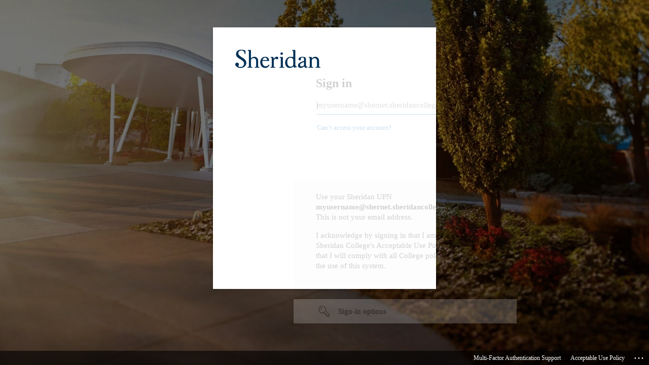

--- FILE ---
content_type: text/html; charset=utf-8
request_url: https://login.microsoftonline.com/465ac757-2131-4711-b9a3-d8278b5c0b14/saml2?SAMLRequest=pVJLj9MwEP4rke95NmkSq61UtkJUWqDalj1wQRNn0lryI3gcHv8eNwWxcOhlT5bG8z01KwKtRr6d%2FMU84dcJyUc%2FtDLE5481m5zhFkgSN6CRuBf8uH3%2FyIsk46Oz3gqr2AvIfQQQofPSGhbtd2v2pStzkeVLrNo2h7Kr%2B3ZZ9pDV0BRZCxkOfQY4ZMtGsOgZHQXkmgWiACeacG%2FIg%2FFhlBVFnOdxUZ7yilcVXzSfWbQLaaQBP6Mu3o%2FE01TZszSJlsJZsoO3RkmDibA6LZcViLqq4yJf5HFZB76uhUXcN0XddJXIurxMrxkLFm3%2FBHmwhiaN7ojumxT46enxr5RA4x2ohC7oZA8mVKXwHMQgJalHhVeyVNt%2BUpiMl3EmT%2Bn2FjEImqc9DjApH9PIosPvyt9I00tzvt92d1si%2Fu50OsSHj8cT26yu3Hxuz21ebVSjhx48%2FOdzlb5UWd1u7EPwt98drJLiZ%2FTWOg3%2Bvv3rRPbxMK%2FyYNCQDEZD%2BUrZ7w8OweOaeTchSzc3yX8vefML&RelayState=http%3A%2F%2Fcentral.sheridancollege.ca%2Fsaml_login%3Fdestination%3D%252F&SigAlg=http%3A%2F%2Fwww.w3.org%2F2001%2F04%2Fxmldsig-more%23rsa-sha256&Signature=giDCnRczOjWVZwEEthZkxjbjloPNmIXFVzU%2FOqO8jtP%2B0hYhrk4PuI3w6fUs02boxe78AL47j24xvfdQ%2FCa5C7Z0zm8%2FiPbyZW1MUjdyVZNl4QrxvhzMvsT09dtF9rczxTXe6%2BgSWOraU2PvSVWjO0TJecvyFUJZz8tj1dHdqKxtiY8DHWDTaJHyYXRH2hc%2FMHN2PbNoB9icm9o3VuqRMgVHR2Tx7w2UQIJiSTAmIamjrRc5KMxJO532JDTnWBr%2FKV64HxqozSPuVfXC9T%2F%2BCsgyu3Rkro4DVxBu%2FeA7kKBh2eyROxXoLRvqKdf9XuQ%2BwuReA7GaGUsfn2VDIagdHxClZeveH71duTyo9YejSm8SCc8Ol6Z6GLkLOTHOLlNKtZGK3IT9kzKIH2LqRCodwx1kPLyjEV09zGTRI2uPkbDzTHjd02HE85v25oL0hnRqellf2Hp2gelFZa%2BHE2oy4XJyHZdo5MMQAXx2nBMBGW2IMp%2Bb6KnbiKqCOOxwu02s&sso_reload=true
body_size: 14642
content:


<!-- Copyright (C) Microsoft Corporation. All rights reserved. -->
<!DOCTYPE html>
<html dir="ltr" class="" lang="en">
<head>
    <title>Sign in to your account</title>
    <meta http-equiv="Content-Type" content="text/html; charset=UTF-8">
    <meta http-equiv="X-UA-Compatible" content="IE=edge">
    <meta name="viewport" content="width=device-width, initial-scale=1.0, maximum-scale=2.0, user-scalable=yes">
    <meta http-equiv="Pragma" content="no-cache">
    <meta http-equiv="Expires" content="-1">
    <link rel="preconnect" href="https://aadcdn.msftauth.net" crossorigin>
<meta http-equiv="x-dns-prefetch-control" content="on">
<link rel="dns-prefetch" href="//aadcdn.msftauth.net">
<link rel="dns-prefetch" href="//aadcdn.msauth.net">

    <meta name="PageID" content="ConvergedSignIn" />
    <meta name="SiteID" content="" />
    <meta name="ReqLC" content="1033" />
    <meta name="LocLC" content="en-US" />


        <meta name="format-detection" content="telephone=no" />

    <noscript>
        <meta http-equiv="Refresh" content="0; URL=https://login.microsoftonline.com/jsdisabled" />
    </noscript>

    
    
<meta name="robots" content="none" />

<script type="text/javascript" nonce='aulh9s7l146xQPceluiP0A'>//<![CDATA[
$Config={"fShowPersistentCookiesWarning":false,"urlMsaSignUp":"https://signup.live.com/signup?id=12\u0026uiflavor=web\u0026lw=1\u0026fl=easi2\u0026wa=wsignin1.0\u0026wtrealm=urn%3afederation%3aMicrosoftOnline\u0026wctx=estsredirect%3d2%26estsrequest%[base64]\u0026uaid=577fccff071d4b56ac75ed8bcf4adfc0","urlMsaLogout":"https://login.live.com/logout.srf?iframed_by=https%3a%2f%2flogin.microsoftonline.com","urlOtherIdpForget":"https://login.live.com/forgetme.srf?iframed_by=https%3a%2f%2flogin.microsoftonline.com","showCantAccessAccountLink":true,"arrExternalTrustedRealmFederatedIdps":[{"IdpType":400,"IdpSignInUrl":"https://login.live.com/login.srf?wa=wsignin1.0\u0026wtrealm=urn%3afederation%3aMicrosoftOnline\u0026wctx=estsredirect%3d2%26estsrequest%[base64]\u0026uaid=577fccff071d4b56ac75ed8bcf4adfc0\u0026idp_hint=github.com","DisplayName":"GitHub","Promoted":false}],"fEnableShowResendCode":true,"iShowResendCodeDelay":90000,"sSMSCtryPhoneData":"AF~Afghanistan~93!!!AX~Åland Islands~358!!!AL~Albania~355!!!DZ~Algeria~213!!!AS~American Samoa~1!!!AD~Andorra~376!!!AO~Angola~244!!!AI~Anguilla~1!!!AG~Antigua and Barbuda~1!!!AR~Argentina~54!!!AM~Armenia~374!!!AW~Aruba~297!!!AC~Ascension Island~247!!!AU~Australia~61!!!AT~Austria~43!!!AZ~Azerbaijan~994!!!BS~Bahamas~1!!!BH~Bahrain~973!!!BD~Bangladesh~880!!!BB~Barbados~1!!!BY~Belarus~375!!!BE~Belgium~32!!!BZ~Belize~501!!!BJ~Benin~229!!!BM~Bermuda~1!!!BT~Bhutan~975!!!BO~Bolivia~591!!!BQ~Bonaire~599!!!BA~Bosnia and Herzegovina~387!!!BW~Botswana~267!!!BR~Brazil~55!!!IO~British Indian Ocean Territory~246!!!VG~British Virgin Islands~1!!!BN~Brunei~673!!!BG~Bulgaria~359!!!BF~Burkina Faso~226!!!BI~Burundi~257!!!CV~Cabo Verde~238!!!KH~Cambodia~855!!!CM~Cameroon~237!!!CA~Canada~1!!!KY~Cayman Islands~1!!!CF~Central African Republic~236!!!TD~Chad~235!!!CL~Chile~56!!!CN~China~86!!!CX~Christmas Island~61!!!CC~Cocos (Keeling) Islands~61!!!CO~Colombia~57!!!KM~Comoros~269!!!CG~Congo~242!!!CD~Congo (DRC)~243!!!CK~Cook Islands~682!!!CR~Costa Rica~506!!!CI~Côte d\u0027Ivoire~225!!!HR~Croatia~385!!!CU~Cuba~53!!!CW~Curaçao~599!!!CY~Cyprus~357!!!CZ~Czechia~420!!!DK~Denmark~45!!!DJ~Djibouti~253!!!DM~Dominica~1!!!DO~Dominican Republic~1!!!EC~Ecuador~593!!!EG~Egypt~20!!!SV~El Salvador~503!!!GQ~Equatorial Guinea~240!!!ER~Eritrea~291!!!EE~Estonia~372!!!ET~Ethiopia~251!!!FK~Falkland Islands~500!!!FO~Faroe Islands~298!!!FJ~Fiji~679!!!FI~Finland~358!!!FR~France~33!!!GF~French Guiana~594!!!PF~French Polynesia~689!!!GA~Gabon~241!!!GM~Gambia~220!!!GE~Georgia~995!!!DE~Germany~49!!!GH~Ghana~233!!!GI~Gibraltar~350!!!GR~Greece~30!!!GL~Greenland~299!!!GD~Grenada~1!!!GP~Guadeloupe~590!!!GU~Guam~1!!!GT~Guatemala~502!!!GG~Guernsey~44!!!GN~Guinea~224!!!GW~Guinea-Bissau~245!!!GY~Guyana~592!!!HT~Haiti~509!!!HN~Honduras~504!!!HK~Hong Kong SAR~852!!!HU~Hungary~36!!!IS~Iceland~354!!!IN~India~91!!!ID~Indonesia~62!!!IR~Iran~98!!!IQ~Iraq~964!!!IE~Ireland~353!!!IM~Isle of Man~44!!!IL~Israel~972!!!IT~Italy~39!!!JM~Jamaica~1!!!JP~Japan~81!!!JE~Jersey~44!!!JO~Jordan~962!!!KZ~Kazakhstan~7!!!KE~Kenya~254!!!KI~Kiribati~686!!!KR~Korea~82!!!KW~Kuwait~965!!!KG~Kyrgyzstan~996!!!LA~Laos~856!!!LV~Latvia~371!!!LB~Lebanon~961!!!LS~Lesotho~266!!!LR~Liberia~231!!!LY~Libya~218!!!LI~Liechtenstein~423!!!LT~Lithuania~370!!!LU~Luxembourg~352!!!MO~Macao SAR~853!!!MG~Madagascar~261!!!MW~Malawi~265!!!MY~Malaysia~60!!!MV~Maldives~960!!!ML~Mali~223!!!MT~Malta~356!!!MH~Marshall Islands~692!!!MQ~Martinique~596!!!MR~Mauritania~222!!!MU~Mauritius~230!!!YT~Mayotte~262!!!MX~Mexico~52!!!FM~Micronesia~691!!!MD~Moldova~373!!!MC~Monaco~377!!!MN~Mongolia~976!!!ME~Montenegro~382!!!MS~Montserrat~1!!!MA~Morocco~212!!!MZ~Mozambique~258!!!MM~Myanmar~95!!!NA~Namibia~264!!!NR~Nauru~674!!!NP~Nepal~977!!!NL~Netherlands~31!!!NC~New Caledonia~687!!!NZ~New Zealand~64!!!NI~Nicaragua~505!!!NE~Niger~227!!!NG~Nigeria~234!!!NU~Niue~683!!!NF~Norfolk Island~672!!!KP~North Korea~850!!!MK~North Macedonia~389!!!MP~Northern Mariana Islands~1!!!NO~Norway~47!!!OM~Oman~968!!!PK~Pakistan~92!!!PW~Palau~680!!!PS~Palestinian Authority~970!!!PA~Panama~507!!!PG~Papua New Guinea~675!!!PY~Paraguay~595!!!PE~Peru~51!!!PH~Philippines~63!!!PL~Poland~48!!!PT~Portugal~351!!!PR~Puerto Rico~1!!!QA~Qatar~974!!!RE~Réunion~262!!!RO~Romania~40!!!RU~Russia~7!!!RW~Rwanda~250!!!BL~Saint Barthélemy~590!!!KN~Saint Kitts and Nevis~1!!!LC~Saint Lucia~1!!!MF~Saint Martin~590!!!PM~Saint Pierre and Miquelon~508!!!VC~Saint Vincent and the Grenadines~1!!!WS~Samoa~685!!!SM~San Marino~378!!!ST~São Tomé and Príncipe~239!!!SA~Saudi Arabia~966!!!SN~Senegal~221!!!RS~Serbia~381!!!SC~Seychelles~248!!!SL~Sierra Leone~232!!!SG~Singapore~65!!!SX~Sint Maarten~1!!!SK~Slovakia~421!!!SI~Slovenia~386!!!SB~Solomon Islands~677!!!SO~Somalia~252!!!ZA~South Africa~27!!!SS~South Sudan~211!!!ES~Spain~34!!!LK~Sri Lanka~94!!!SH~St Helena, Ascension, and Tristan da Cunha~290!!!SD~Sudan~249!!!SR~Suriname~597!!!SJ~Svalbard~47!!!SZ~Swaziland~268!!!SE~Sweden~46!!!CH~Switzerland~41!!!SY~Syria~963!!!TW~Taiwan~886!!!TJ~Tajikistan~992!!!TZ~Tanzania~255!!!TH~Thailand~66!!!TL~Timor-Leste~670!!!TG~Togo~228!!!TK~Tokelau~690!!!TO~Tonga~676!!!TT~Trinidad and Tobago~1!!!TA~Tristan da Cunha~290!!!TN~Tunisia~216!!!TR~Turkey~90!!!TM~Turkmenistan~993!!!TC~Turks and Caicos Islands~1!!!TV~Tuvalu~688!!!VI~U.S. Virgin Islands~1!!!UG~Uganda~256!!!UA~Ukraine~380!!!AE~United Arab Emirates~971!!!GB~United Kingdom~44!!!US~United States~1!!!UY~Uruguay~598!!!UZ~Uzbekistan~998!!!VU~Vanuatu~678!!!VA~Vatican City~39!!!VE~Venezuela~58!!!VN~Vietnam~84!!!WF~Wallis and Futuna~681!!!YE~Yemen~967!!!ZM~Zambia~260!!!ZW~Zimbabwe~263","fUseInlinePhoneNumber":true,"fDetectBrowserCapabilities":true,"fUseMinHeight":true,"fShouldSupportTargetCredentialForRecovery":true,"fAvoidNewOtcGenerationWhenAlreadySent":true,"fUseCertificateInterstitialView":true,"fIsPasskeySupportEnabled":true,"arrPromotedFedCredTypes":[],"fShowUserAlreadyExistErrorHandling":true,"fBlockOnAppleEmailClaimError":true,"fIsVerifiableCredentialsSupportEnabled":true,"iVerifiableCredentialPresentationPollingIntervalSeconds":0.5,"iVerifiableCredentialPresentationPollingTimeoutSeconds":300,"fIsQrPinEnabled":true,"fPasskeyAssertionRedirect":true,"fFixUrlExternalIdpFederation":true,"fEnableBackButtonBugFix":true,"fEnableTotalLossRecovery":true,"fUpdatePromotedCredTypesOrder":true,"fUseNewPromotedCredsComponent":true,"urlSessionState":"https://login.microsoftonline.com/common/DeviceCodeStatus","urlResetPassword":"https://passwordreset.microsoftonline.com/?ru=https%3a%2f%2flogin.microsoftonline.com%2f465ac757-2131-4711-b9a3-d8278b5c0b14%2freprocess%3fctx%[base64]\u0026mkt=en-US\u0026hosted=0\u0026device_platform=macOS","urlMsaResetPassword":"https://account.live.com/password/reset?wreply=https%3a%2f%2flogin.microsoftonline.com%2f465ac757-2131-4711-b9a3-d8278b5c0b14%2freprocess%3fctx%[base64]\u0026mkt=en-US","fFixUrlResetPassword":true,"urlGetCredentialType":"https://login.microsoftonline.com/common/GetCredentialType?mkt=en-US","urlGetRecoveryCredentialType":"https://login.microsoftonline.com/common/getrecoverycredentialtype?mkt=en-US","urlGetOneTimeCode":"https://login.microsoftonline.com/common/GetOneTimeCode","urlLogout":"https://login.microsoftonline.com/465ac757-2131-4711-b9a3-d8278b5c0b14/uxlogout","urlForget":"https://login.microsoftonline.com/forgetuser","urlDisambigRename":"https://go.microsoft.com/fwlink/p/?LinkID=733247","urlGoToAADError":"https://login.live.com/login.srf?wa=wsignin1.0\u0026wtrealm=urn%3afederation%3aMicrosoftOnline\u0026wctx=estsredirect%3d2%26estsrequest%[base64]\u0026uaid=577fccff071d4b56ac75ed8bcf4adfc0","urlDeviceFingerprinting":"","urlPIAEndAuth":"https://login.microsoftonline.com/common/PIA/EndAuth","urlStartTlr":"https://login.microsoftonline.com/465ac757-2131-4711-b9a3-d8278b5c0b14/tlr/start","fKMSIEnabled":false,"iLoginMode":121,"fAllowPhoneSignIn":true,"fAllowPhoneInput":true,"fAllowSkypeNameLogin":true,"iMaxPollErrors":5,"iPollingTimeout":300,"srsSuccess":true,"fShowSwitchUser":true,"arrValErrs":["50058"],"sErrorCode":"50058","sWAMExtension":"ppnbnpeolgkicgegkbkbjmhlideopiji","sWAMChannel":"53ee284d-920a-4b59-9d30-a60315b26836","sErrTxt":"","sResetPasswordPrefillParam":"username","onPremPasswordValidationConfig":{"isUserRealmPrecheckEnabled":true},"fSwitchDisambig":true,"iRemoteNgcPollingType":2,"fUseNewNoPasswordTypes":true,"urlAadSignup":"https://signup.microsoft.com/signup?sku=teams_commercial_trial\u0026origin=ests\u0026culture=en-US","sCloudInstanceName":"microsoftonline.com","fShowSignInOptionsAsButton":true,"fUseNewPhoneSignInError":true,"fIsUpdatedAutocompleteEnabled":true,"fActivateFocusOnApprovalNumberRemoteNGC":true,"fIsPasskey":true,"fEnableDFPIntegration":true,"fEnableCenterFocusedApprovalNumber":true,"fShowPassKeyErrorUCP":true,"fFixPhoneDisambigSignupRedirect":true,"fEnableQrCodeA11YFixes":true,"fEnablePasskeyAwpError":true,"fEnableAuthenticatorTimeoutFix":true,"fEnablePasskeyAutofillUI":true,"sCrossDomainCanary":"[base64]","arrExcludedDisplayNames":["unknown"],"fFixShowRevealPassword":true,"fRemoveTLRFragment":true,"iMaxStackForKnockoutAsyncComponents":10000,"fShowButtons":true,"urlCdn":"https://aadcdn.msftauth.net/shared/1.0/","urlDefaultFavicon":"https://aadcdn.msftauth.net/shared/1.0/content/images/favicon_a_eupayfgghqiai7k9sol6lg2.ico","urlFooterTOU":"https://sheridancollege.service-now.com/kb_view.do?sysparm_article=KB0010417","urlFooterPrivacy":"https://policy.sheridanc.on.ca/dotNet/documents/?docid=1033\u0026public=true","urlPost":"https://login.microsoftonline.com/465ac757-2131-4711-b9a3-d8278b5c0b14/login","urlPostAad":"https://login.microsoftonline.com/465ac757-2131-4711-b9a3-d8278b5c0b14/login","urlPostMsa":"https://login.live.com/login.srf?wa=wsignin1.0\u0026wtrealm=urn%3afederation%3aMicrosoftOnline\u0026wctx=estsredirect%3d2%26estsrequest%[base64]\u0026uaid=577fccff071d4b56ac75ed8bcf4adfc0","urlRefresh":"https://login.microsoftonline.com/465ac757-2131-4711-b9a3-d8278b5c0b14/reprocess?ctx=[base64]","urlCancel":"","urlResume":"https://login.microsoftonline.com/465ac757-2131-4711-b9a3-d8278b5c0b14/resume?ctx=[base64]","iPawnIcon":0,"iPollingInterval":1,"sPOST_Username":"","fEnableNumberMatching":true,"sFT":"[base64]","sFTName":"flowToken","sSessionIdentifierName":"code","sCtx":"[base64]","iProductIcon":-1,"fEnableOneDSClientTelemetry":true,"urlReportPageLoad":"https://login.microsoftonline.com/common/instrumentation/reportpageload?mkt=en-US","staticTenantBranding":[{"Locale":0,"BannerLogo":"https://aadcdn.msftauthimages.net/dbd5a2dd-drtde-zfiwytj9cle6ezbbifp5fqrqgcac6bg69bphg/logintenantbranding/0/bannerlogo?ts=637850413213371297","Illustration":"https://aadcdn.msftauthimages.net/dbd5a2dd-drtde-zfiwytj9cle6ezbbifp5fqrqgcac6bg69bphg/logintenantbranding/0/illustration?ts=638364765098574333","BackgroundColor":"#003767","BoilerPlateText":"<p>Use your Sheridan UPN <strong>myusername@shernet.sheridancollege.ca</strong> to sign in. This is not your email address.</p>\n<p>I acknowledge by signing in that I am aware of Sheridan College's Acceptable Use Policy and confirm that I will comply with all College policies as related to the use of this system.</p>\n","UserIdLabel":"myusername@shernet.sheridancollege.ca","KeepMeSignedInDisabled":false,"UseTransparentLightBox":false,"LayoutTemplateConfig":{"showHeader":false,"headerLogo":"","layoutType":0,"hideCantAccessYourAccount":false,"hideForgotMyPassword":false,"hideResetItNow":false,"hideAccountResetCredentials":false,"showFooter":true,"hideTOU":false,"hidePrivacy":false},"FooterPrivacyLink":"https://policy.sheridanc.on.ca/dotNet/documents/?docid=1033&public=true","FooterPrivacyText":"Acceptable Use Policy","FooterTOULink":"https://sheridancollege.service-now.com/kb_view.do?sysparm_article=KB0010417","FooterTOUText":"Multi-Factor Authentication Support"}],"oAppCobranding":{},"iBackgroundImage":4,"arrSessions":[],"fApplicationInsightsEnabled":false,"iApplicationInsightsEnabledPercentage":0,"urlSetDebugMode":"https://login.microsoftonline.com/common/debugmode","fEnableCssAnimation":true,"fDisableAnimationIfAnimationEndUnsupported":true,"fAllowGrayOutLightBox":true,"fUseMsaSessionState":true,"fIsRemoteNGCSupported":true,"desktopSsoConfig":{"isEdgeAnaheimAllowed":true,"iwaEndpointUrlFormat":"https://autologon.microsoftazuread-sso.com/{0}/winauth/sso?client-request-id=577fccff-071d-4b56-ac75-ed8bcf4adfc0","iwaSsoProbeUrlFormat":"https://autologon.microsoftazuread-sso.com/{0}/winauth/ssoprobe?client-request-id=577fccff-071d-4b56-ac75-ed8bcf4adfc0","iwaIFrameUrlFormat":"https://autologon.microsoftazuread-sso.com/{0}/winauth/iframe?client-request-id=577fccff-071d-4b56-ac75-ed8bcf4adfc0\u0026isAdalRequest=False","iwaRequestTimeoutInMs":10000,"hintedDomainName":"465ac757-2131-4711-b9a3-d8278b5c0b14","startDesktopSsoOnPageLoad":true,"progressAnimationTimeout":10000,"isEdgeAllowed":false,"minDssoEdgeVersion":"17","isSafariAllowed":true,"redirectUri":"","isIEAllowedForSsoProbe":true,"edgeRedirectUri":"https://autologon.microsoftazuread-sso.com/465ac757-2131-4711-b9a3-d8278b5c0b14/winauth/sso/edgeredirect?client-request-id=577fccff-071d-4b56-ac75-ed8bcf4adfc0\u0026origin=login.microsoftonline.com\u0026is_redirected=1","isFlowTokenPassedInEdge":true},"urlLogin":"https://login.microsoftonline.com/465ac757-2131-4711-b9a3-d8278b5c0b14/reprocess?ctx=[base64]","urlDssoStatus":"https://login.microsoftonline.com/common/instrumentation/dssostatus","iSessionPullType":2,"fUseSameSite":true,"iAllowedIdentities":2,"uiflavor":1001,"urlFidoHelp":"https://go.microsoft.com/fwlink/?linkid=2013738","fShouldPlatformKeyBeSuppressed":true,"urlFidoLogin":"https://login.microsoft.com/465ac757-2131-4711-b9a3-d8278b5c0b14/fido/get?uiflavor=Web","fIsFidoSupported":true,"fLoadStringCustomizationPromises":true,"fUseAlternateTextForSwitchToCredPickerLink":true,"fOfflineAccountVisible":false,"fEnableUserStateFix":true,"fAccessPassSupported":true,"fShowAccessPassPeek":true,"fUpdateSessionPollingLogic":true,"fEnableShowPickerCredObservable":true,"fFetchSessionsSkipDsso":true,"fIsCiamUserFlowUxNewLogicEnabled":true,"fUseNonMicrosoftDefaultBrandingForCiam":true,"sCompanyDisplayName":"Sheridan College","fRemoveCustomCss":true,"fFixUICrashForApiRequestHandler":true,"fShowUpdatedKoreanPrivacyFooter":true,"fUsePostCssHotfix":true,"fFixUserFlowBranding":true,"fIsQrCodePinSupported":true,"fEnablePasskeyNullFix":true,"fEnableRefreshCookiesFix":true,"fEnableWebNativeBridgeInterstitialUx":true,"fEnableWindowParentingFix":true,"fEnableNativeBridgeErrors":true,"urlAcmaServerPath":"https://login.microsoftonline.com","sTenantId":"465ac757-2131-4711-b9a3-d8278b5c0b14","sMkt":"en-US","fIsDesktop":true,"fUpdateConfigInit":true,"fLogDisallowedCssProperties":true,"fDisallowExternalFonts":true,"sFidoChallenge":"O.eyJ0eXAiOiJKV1QiLCJhbGciOiJSUzI1NiIsIng1dCI6IlBjWDk4R1g0MjBUMVg2c0JEa3poUW1xZ3dNVSJ9.eyJhdWQiOiJ1cm46bWljcm9zb2Z0OmZpZG86Y2hhbGxlbmdlIiwiaXNzIjoiaHR0cHM6Ly9sb2dpbi5taWNyb3NvZnQuY29tIiwiaWF0IjoxNzY5NzA0ODk5LCJuYmYiOjE3Njk3MDQ4OTksImV4cCI6MTc2OTcwNTE5OX0.[base64]","scid":1015,"hpgact":1900,"hpgid":1104,"pgid":"ConvergedSignIn","apiCanary":"[base64]","canary":"KwNE+c3K4mu2LzHEweDckvaedyGzAirL/arByqNLqyU=1:1:CANARY:cM1OBr5psyNrTioRsrdzLRsA5IGNywoCAFP+4fZxW+8=","sCanaryTokenName":"canary","fSkipRenderingNewCanaryToken":false,"fEnableNewCsrfProtection":true,"correlationId":"577fccff-071d-4b56-ac75-ed8bcf4adfc0","sessionId":"9498a867-feb6-4d11-8a3e-240d0846bc00","sRingId":"R6","locale":{"mkt":"en-US","lcid":1033},"slMaxRetry":2,"slReportFailure":true,"strings":{"desktopsso":{"authenticatingmessage":"Trying to sign you in"}},"enums":{"ClientMetricsModes":{"None":0,"SubmitOnPost":1,"SubmitOnRedirect":2,"InstrumentPlt":4}},"urls":{"instr":{"pageload":"https://login.microsoftonline.com/common/instrumentation/reportpageload","dssostatus":"https://login.microsoftonline.com/common/instrumentation/dssostatus"}},"browser":{"ltr":1,"Chrome":1,"_Mac":1,"_M131":1,"_D0":1,"Full":1,"RE_WebKit":1,"b":{"name":"Chrome","major":131,"minor":0},"os":{"name":"OSX","version":"10.15.7"},"V":"131.0"},"watson":{"url":"/common/handlers/watson","bundle":"https://aadcdn.msftauth.net/ests/2.1/content/cdnbundles/watson.min_q5ptmu8aniymd4ftuqdkda2.js","sbundle":"https://aadcdn.msftauth.net/ests/2.1/content/cdnbundles/watsonsupportwithjquery.3.5.min_dc940oomzau4rsu8qesnvg2.js","fbundle":"https://aadcdn.msftauth.net/ests/2.1/content/cdnbundles/frameworksupport.min_oadrnc13magb009k4d20lg2.js","resetErrorPeriod":5,"maxCorsErrors":-1,"maxInjectErrors":5,"maxErrors":10,"maxTotalErrors":3,"expSrcs":["https://login.microsoftonline.com","https://aadcdn.msauth.net/","https://aadcdn.msftauth.net/",".login.microsoftonline.com"],"envErrorRedirect":true,"envErrorUrl":"/common/handlers/enverror"},"loader":{"cdnRoots":["https://aadcdn.msauth.net/","https://aadcdn.msftauth.net/"],"logByThrowing":true,"tenantBrandingCdnRoots":["aadcdn.msauthimages.net","aadcdn.msftauthimages.net"]},"serverDetails":{"slc":"ProdSlices","dc":"EUS","ri":"BL0XXXX","ver":{"v":[2,1,23228,8]},"rt":"2026-01-29T16:41:39","et":63},"clientEvents":{"enabled":true,"telemetryEnabled":true,"useOneDSEventApi":true,"flush":60000,"autoPost":true,"autoPostDelay":1000,"minEvents":1,"maxEvents":1,"pltDelay":500,"appInsightsConfig":{"instrumentationKey":"69adc3c768bd4dc08c19416121249fcc-66f1668a-797b-4249-95e3-6c6651768c28-7293","webAnalyticsConfiguration":{"autoCapture":{"jsError":true}}},"defaultEventName":"IDUX_ESTSClientTelemetryEvent_WebWatson","serviceID":3,"endpointUrl":""},"fApplyAsciiRegexOnInput":true,"country":"US","fBreakBrandingSigninString":true,"bsso":{"states":{"START":"start","INPROGRESS":"in-progress","END":"end","END_SSO":"end-sso","END_USERS":"end-users"},"nonce":"AwABEgEAAAADAOz_BQD0_5EKinEzqk3G3HVIVCRl2LJ1i7--yGqd4vP4Z5d7S9rqkMYreDXnKVnAgE3inLLLPxyHir1HOV7HjOVzjWiUTj8gAA","overallTimeoutMs":4000,"telemetry":{"url":"https://login.microsoftonline.com/common/instrumentation/reportbssotelemetry","type":"ChromeSsoTelemetry","nonce":"AwABDwEAAAADAOz_BQD0_x_F1clsj0NxyeD3Aecw12k4ZMn9jdDmMZzlS_pFg7WyDPPEsRG_0SEUrd8U8rstzlw9Bb5tPyEFeo3AkoVfiZ2aVJbye5kBDlCOscahgRcrIAA","reportStates":[]},"redirectEndStates":["end"],"cookieNames":{"aadSso":"AADSSO","winSso":"ESTSSSO","ssoTiles":"ESTSSSOTILES","ssoPulled":"SSOCOOKIEPULLED","userList":"ESTSUSERLIST"},"type":"chrome","reason":"Pull suppressed because it was already attempted and the current URL was reloaded."},"urlNoCookies":"https://login.microsoftonline.com/cookiesdisabled","fTrimChromeBssoUrl":true,"inlineMode":5,"fShowCopyDebugDetailsLink":true,"fTenantBrandingCdnAddEventHandlers":true,"fAddTryCatchForIFrameRedirects":true};
//]]></script> 
<script type="text/javascript" nonce='aulh9s7l146xQPceluiP0A'>//<![CDATA[
!function(){var e=window,r=e.$Debug=e.$Debug||{},t=e.$Config||{};if(!r.appendLog){var n=[],o=0;r.appendLog=function(e){var r=t.maxDebugLog||25,i=(new Date).toUTCString()+":"+e;n.push(o+":"+i),n.length>r&&n.shift(),o++},r.getLogs=function(){return n}}}(),function(){function e(e,r){function t(i){var a=e[i];if(i<n-1){return void(o.r[a]?t(i+1):o.when(a,function(){t(i+1)}))}r(a)}var n=e.length;t(0)}function r(e,r,i){function a(){var e=!!s.method,o=e?s.method:i[0],a=s.extraArgs||[],u=n.$WebWatson;try{
var c=t(i,!e);if(a&&a.length>0){for(var d=a.length,l=0;l<d;l++){c.push(a[l])}}o.apply(r,c)}catch(e){return void(u&&u.submitFromException&&u.submitFromException(e))}}var s=o.r&&o.r[e];return r=r||this,s&&(s.skipTimeout?a():n.setTimeout(a,0)),s}function t(e,r){return Array.prototype.slice.call(e,r?1:0)}var n=window;n.$Do||(n.$Do={"q":[],"r":[],"removeItems":[],"lock":0,"o":[]});var o=n.$Do;o.when=function(t,n){function i(e){r(e,a,s)||o.q.push({"id":e,"c":a,"a":s})}var a=0,s=[],u=1;"function"==typeof n||(a=n,
u=2);for(var c=u;c<arguments.length;c++){s.push(arguments[c])}t instanceof Array?e(t,i):i(t)},o.register=function(e,t,n){if(!o.r[e]){o.o.push(e);var i={};if(t&&(i.method=t),n&&(i.skipTimeout=n),arguments&&arguments.length>3){i.extraArgs=[];for(var a=3;a<arguments.length;a++){i.extraArgs.push(arguments[a])}}o.r[e]=i,o.lock++;try{for(var s=0;s<o.q.length;s++){var u=o.q[s];u.id==e&&r(e,u.c,u.a)&&o.removeItems.push(u)}}catch(e){throw e}finally{if(0===--o.lock){for(var c=0;c<o.removeItems.length;c++){
for(var d=o.removeItems[c],l=0;l<o.q.length;l++){if(o.q[l]===d){o.q.splice(l,1);break}}}o.removeItems=[]}}}},o.unregister=function(e){o.r[e]&&delete o.r[e]}}(),function(e,r){function t(){if(!a){if(!r.body){return void setTimeout(t)}a=!0,e.$Do.register("doc.ready",0,!0)}}function n(){if(!s){if(!r.body){return void setTimeout(n)}t(),s=!0,e.$Do.register("doc.load",0,!0),i()}}function o(e){(r.addEventListener||"load"===e.type||"complete"===r.readyState)&&t()}function i(){
r.addEventListener?(r.removeEventListener("DOMContentLoaded",o,!1),e.removeEventListener("load",n,!1)):r.attachEvent&&(r.detachEvent("onreadystatechange",o),e.detachEvent("onload",n))}var a=!1,s=!1;if("complete"===r.readyState){return void setTimeout(n)}!function(){r.addEventListener?(r.addEventListener("DOMContentLoaded",o,!1),e.addEventListener("load",n,!1)):r.attachEvent&&(r.attachEvent("onreadystatechange",o),e.attachEvent("onload",n))}()}(window,document),function(){function e(){
return f.$Config||f.ServerData||{}}function r(e,r){var t=f.$Debug;t&&t.appendLog&&(r&&(e+=" '"+(r.src||r.href||"")+"'",e+=", id:"+(r.id||""),e+=", async:"+(r.async||""),e+=", defer:"+(r.defer||"")),t.appendLog(e))}function t(){var e=f.$B;if(void 0===d){if(e){d=e.IE}else{var r=f.navigator.userAgent;d=-1!==r.indexOf("MSIE ")||-1!==r.indexOf("Trident/")}}return d}function n(){var e=f.$B;if(void 0===l){if(e){l=e.RE_Edge}else{var r=f.navigator.userAgent;l=-1!==r.indexOf("Edge")}}return l}function o(e){
var r=e.indexOf("?"),t=r>-1?r:e.length,n=e.lastIndexOf(".",t);return e.substring(n,n+v.length).toLowerCase()===v}function i(){var r=e();return(r.loader||{}).slReportFailure||r.slReportFailure||!1}function a(){return(e().loader||{}).redirectToErrorPageOnLoadFailure||!1}function s(){return(e().loader||{}).logByThrowing||!1}function u(e){if(!t()&&!n()){return!1}var r=e.src||e.href||"";if(!r){return!0}if(o(r)){var i,a,s;try{i=e.sheet,a=i&&i.cssRules,s=!1}catch(e){s=!0}if(i&&!a&&s){return!0}
if(i&&a&&0===a.length){return!0}}return!1}function c(){function t(e){g.getElementsByTagName("head")[0].appendChild(e)}function n(e,r,t,n){var u=null;return u=o(e)?i(e):"script"===n.toLowerCase()?a(e):s(e,n),r&&(u.id=r),"function"==typeof u.setAttribute&&(u.setAttribute("crossorigin","anonymous"),t&&"string"==typeof t&&u.setAttribute("integrity",t)),u}function i(e){var r=g.createElement("link");return r.rel="stylesheet",r.type="text/css",r.href=e,r}function a(e){
var r=g.createElement("script"),t=g.querySelector("script[nonce]");if(r.type="text/javascript",r.src=e,r.defer=!1,r.async=!1,t){var n=t.nonce||t.getAttribute("nonce");r.setAttribute("nonce",n)}return r}function s(e,r){var t=g.createElement(r);return t.src=e,t}function d(e,r){if(e&&e.length>0&&r){for(var t=0;t<e.length;t++){if(-1!==r.indexOf(e[t])){return!0}}}return!1}function l(r){if(e().fTenantBrandingCdnAddEventHandlers){var t=d(E,r)?E:b;if(!(t&&t.length>1)){return r}for(var n=0;n<t.length;n++){
if(-1!==r.indexOf(t[n])){var o=t[n+1<t.length?n+1:0],i=r.substring(t[n].length);return"https://"!==t[n].substring(0,"https://".length)&&(o="https://"+o,i=i.substring("https://".length)),o+i}}return r}if(!(b&&b.length>1)){return r}for(var a=0;a<b.length;a++){if(0===r.indexOf(b[a])){return b[a+1<b.length?a+1:0]+r.substring(b[a].length)}}return r}function f(e,t,n,o){if(r("[$Loader]: "+(L.failMessage||"Failed"),o),w[e].retry<y){return w[e].retry++,h(e,t,n),void c._ReportFailure(w[e].retry,w[e].srcPath)}n&&n()}
function v(e,t,n,o){if(u(o)){return f(e,t,n,o)}r("[$Loader]: "+(L.successMessage||"Loaded"),o),h(e+1,t,n);var i=w[e].onSuccess;"function"==typeof i&&i(w[e].srcPath)}function h(e,o,i){if(e<w.length){var a=w[e];if(!a||!a.srcPath){return void h(e+1,o,i)}a.retry>0&&(a.srcPath=l(a.srcPath),a.origId||(a.origId=a.id),a.id=a.origId+"_Retry_"+a.retry);var s=n(a.srcPath,a.id,a.integrity,a.tagName);s.onload=function(){v(e,o,i,s)},s.onerror=function(){f(e,o,i,s)},s.onreadystatechange=function(){
"loaded"===s.readyState?setTimeout(function(){v(e,o,i,s)},500):"complete"===s.readyState&&v(e,o,i,s)},t(s),r("[$Loader]: Loading '"+(a.srcPath||"")+"', id:"+(a.id||""))}else{o&&o()}}var p=e(),y=p.slMaxRetry||2,m=p.loader||{},b=m.cdnRoots||[],E=m.tenantBrandingCdnRoots||[],L=this,w=[];L.retryOnError=!0,L.successMessage="Loaded",L.failMessage="Error",L.Add=function(e,r,t,n,o,i){e&&w.push({"srcPath":e,"id":r,"retry":n||0,"integrity":t,"tagName":o||"script","onSuccess":i})},L.AddForReload=function(e,r){
var t=e.src||e.href||"";L.Add(t,"AddForReload",e.integrity,1,e.tagName,r)},L.AddIf=function(e,r,t){e&&L.Add(r,t)},L.Load=function(e,r){h(0,e,r)}}var d,l,f=window,g=f.document,v=".css";c.On=function(e,r,t){if(!e){throw"The target element must be provided and cannot be null."}r?c.OnError(e,t):c.OnSuccess(e,t)},c.OnSuccess=function(e,t){if(!e){throw"The target element must be provided and cannot be null."}if(u(e)){return c.OnError(e,t)}var n=e.src||e.href||"",o=i(),s=a();r("[$Loader]: Loaded",e);var d=new c
;d.failMessage="Reload Failed",d.successMessage="Reload Success",d.Load(null,function(){if(o){throw"Unexpected state. ResourceLoader.Load() failed despite initial load success. ['"+n+"']"}s&&(document.location.href="/error.aspx?err=504")})},c.OnError=function(e,t){var n=e.src||e.href||"",o=i(),s=a();if(!e){throw"The target element must be provided and cannot be null."}r("[$Loader]: Failed",e);var u=new c;u.failMessage="Reload Failed",u.successMessage="Reload Success",u.AddForReload(e,t),
u.Load(null,function(){if(o){throw"Failed to load external resource ['"+n+"']"}s&&(document.location.href="/error.aspx?err=504")}),c._ReportFailure(0,n)},c._ReportFailure=function(e,r){if(s()&&!t()){throw"[Retry "+e+"] Failed to load external resource ['"+r+"'], reloading from fallback CDN endpoint"}},f.$Loader=c}(),function(){function e(){if(!E){var e=new h.$Loader;e.AddIf(!h.jQuery,y.sbundle,"WebWatson_DemandSupport"),y.sbundle=null,delete y.sbundle,e.AddIf(!h.$Api,y.fbundle,"WebWatson_DemandFramework"),
y.fbundle=null,delete y.fbundle,e.Add(y.bundle,"WebWatson_DemandLoaded"),e.Load(r,t),E=!0}}function r(){if(h.$WebWatson){if(h.$WebWatson.isProxy){return void t()}m.when("$WebWatson.full",function(){for(;b.length>0;){var e=b.shift();e&&h.$WebWatson[e.cmdName].apply(h.$WebWatson,e.args)}})}}function t(){if(!h.$WebWatson||h.$WebWatson.isProxy){if(!L&&JSON){try{var e=new XMLHttpRequest;e.open("POST",y.url),e.setRequestHeader("Accept","application/json"),
e.setRequestHeader("Content-Type","application/json; charset=UTF-8"),e.setRequestHeader("canary",p.apiCanary),e.setRequestHeader("client-request-id",p.correlationId),e.setRequestHeader("hpgid",p.hpgid||0),e.setRequestHeader("hpgact",p.hpgact||0);for(var r=-1,t=0;t<b.length;t++){if("submit"===b[t].cmdName){r=t;break}}var o=b[r]?b[r].args||[]:[],i={"sr":y.sr,"ec":"Failed to load external resource [Core Watson files]","wec":55,"idx":1,"pn":p.pgid||"","sc":p.scid||0,"hpg":p.hpgid||0,
"msg":"Failed to load external resource [Core Watson files]","url":o[1]||"","ln":0,"ad":0,"an":!1,"cs":"","sd":p.serverDetails,"ls":null,"diag":v(y)};e.send(JSON.stringify(i))}catch(e){}L=!0}y.loadErrorUrl&&window.location.assign(y.loadErrorUrl)}n()}function n(){b=[],h.$WebWatson=null}function o(r){return function(){var t=arguments;b.push({"cmdName":r,"args":t}),e()}}function i(){var e=["foundException","resetException","submit"],r=this;r.isProxy=!0;for(var t=e.length,n=0;n<t;n++){var i=e[n];i&&(r[i]=o(i))}
}function a(e,r,t,n,o,i,a){var s=h.event;return i||(i=l(o||s,a?a+2:2)),h.$Debug&&h.$Debug.appendLog&&h.$Debug.appendLog("[WebWatson]:"+(e||"")+" in "+(r||"")+" @ "+(t||"??")),$.submit(e,r,t,n,o||s,i,a)}function s(e,r){return{"signature":e,"args":r,"toString":function(){return this.signature}}}function u(e){for(var r=[],t=e.split("\n"),n=0;n<t.length;n++){r.push(s(t[n],[]))}return r}function c(e){for(var r=[],t=e.split("\n"),n=0;n<t.length;n++){var o=s(t[n],[]);t[n+1]&&(o.signature+="@"+t[n+1],n++),r.push(o)
}return r}function d(e){if(!e){return null}try{if(e.stack){return u(e.stack)}if(e.error){if(e.error.stack){return u(e.error.stack)}}else if(window.opera&&e.message){return c(e.message)}}catch(e){}return null}function l(e,r){var t=[];try{for(var n=arguments.callee;r>0;){n=n?n.caller:n,r--}for(var o=0;n&&o<w;){var i="InvalidMethod()";try{i=n.toString()}catch(e){}var a=[],u=n.args||n.arguments;if(u){for(var c=0;c<u.length;c++){a[c]=u[c]}}t.push(s(i,a)),n=n.caller,o++}}catch(e){t.push(s(e.toString(),[]))}
var l=d(e);return l&&(t.push(s("--- Error Event Stack -----------------",[])),t=t.concat(l)),t}function f(e){if(e){try{var r=/function (.{1,})\(/,t=r.exec(e.constructor.toString());return t&&t.length>1?t[1]:""}catch(e){}}return""}function g(e){if(e){try{if("string"!=typeof e&&JSON&&JSON.stringify){var r=f(e),t=JSON.stringify(e);return t&&"{}"!==t||(e.error&&(e=e.error,r=f(e)),(t=JSON.stringify(e))&&"{}"!==t||(t=e.toString())),r+":"+t}}catch(e){}}return""+(e||"")}function v(e){var r=[];try{
if(jQuery?(r.push("jQuery v:"+jQuery().jquery),jQuery.easing?r.push("jQuery.easing:"+JSON.stringify(jQuery.easing)):r.push("jQuery.easing is not defined")):r.push("jQuery is not defined"),e&&e.expectedVersion&&r.push("Expected jQuery v:"+e.expectedVersion),m){var t,n="";for(t=0;t<m.o.length;t++){n+=m.o[t]+";"}for(r.push("$Do.o["+n+"]"),n="",t=0;t<m.q.length;t++){n+=m.q[t].id+";"}r.push("$Do.q["+n+"]")}if(h.$Debug&&h.$Debug.getLogs){var o=h.$Debug.getLogs();o&&o.length>0&&(r=r.concat(o))}if(b){
for(var i=0;i<b.length;i++){var a=b[i];if(a&&"submit"===a.cmdName){try{if(JSON&&JSON.stringify){var s=JSON.stringify(a);s&&r.push(s)}}catch(e){r.push(g(e))}}}}}catch(e){r.push(g(e))}return r}var h=window,p=h.$Config||{},y=p.watson,m=h.$Do;if(!h.$WebWatson&&y){var b=[],E=!1,L=!1,w=10,$=h.$WebWatson=new i;$.CB={},$._orgErrorHandler=h.onerror,h.onerror=a,$.errorHooked=!0,m.when("jQuery.version",function(e){y.expectedVersion=e}),m.register("$WebWatson")}}(),function(){function e(e,r){
for(var t=r.split("."),n=t.length,o=0;o<n&&null!==e&&void 0!==e;){e=e[t[o++]]}return e}function r(r){var t=null;return null===u&&(u=e(i,"Constants")),null!==u&&r&&(t=e(u,r)),null===t||void 0===t?"":t.toString()}function t(t){var n=null;return null===a&&(a=e(i,"$Config.strings")),null!==a&&t&&(n=e(a,t.toLowerCase())),null!==n&&void 0!==n||(n=r(t)),null===n||void 0===n?"":n.toString()}function n(e,r){var n=null;return e&&r&&r[e]&&(n=t("errors."+r[e])),n||(n=t("errors."+e)),n||(n=t("errors."+c)),n||(n=t(c)),n}
function o(t){var n=null;return null===s&&(s=e(i,"$Config.urls")),null!==s&&t&&(n=e(s,t.toLowerCase())),null!==n&&void 0!==n||(n=r(t)),null===n||void 0===n?"":n.toString()}var i=window,a=null,s=null,u=null,c="GENERIC_ERROR";i.GetString=t,i.GetErrorString=n,i.GetUrl=o}(),function(){var e=window,r=e.$Config||{};e.$B=r.browser||{}}(),function(){function e(e,r,t){e&&e.addEventListener?e.addEventListener(r,t):e&&e.attachEvent&&e.attachEvent("on"+r,t)}function r(r,t){e(document.getElementById(r),"click",t)}
function t(r,t){var n=document.getElementsByName(r);n&&n.length>0&&e(n[0],"click",t)}var n=window;n.AddListener=e,n.ClickEventListenerById=r,n.ClickEventListenerByName=t}();
//]]></script> 
<script type="text/javascript" nonce='aulh9s7l146xQPceluiP0A'>//<![CDATA[
!function(t,e){!function(){var n=e.getElementsByTagName("head")[0];n&&n.addEventListener&&(n.addEventListener("error",function(e){null!==e.target&&"cdn"===e.target.getAttribute("data-loader")&&t.$Loader.OnError(e.target)},!0),n.addEventListener("load",function(e){null!==e.target&&"cdn"===e.target.getAttribute("data-loader")&&t.$Loader.OnSuccess(e.target)},!0))}()}(window,document);
//]]></script>

    
        <link rel="prefetch" href="https://login.live.com/Me.htm?v=3" />
                <link rel="shortcut icon" href="https://aadcdn.msftauth.net/shared/1.0/content/images/favicon_a_eupayfgghqiai7k9sol6lg2.ico" />

    <script type="text/javascript" nonce='aulh9s7l146xQPceluiP0A'>
        ServerData = $Config;
    </script>


    
    <link data-loader="cdn" crossorigin="anonymous" href="https://aadcdn.msftauth.net/ests/2.1/content/cdnbundles/converged.v2.login.min_kptqschdvwnh6yq41ngsjw2.css" rel="stylesheet" />


    <script data-loader="cdn" crossorigin="anonymous" src="https://aadcdn.msftauth.net/shared/1.0/content/js/ConvergedLogin_PCore_C88rKoE1oraNBB-c_EhLeQ2.js" integrity='sha384-IbE2GVy5GWS2oEmbsbb5PXGR0S7nWsAeOnB8QYTKuLdXRtg7ACxA3Ors+q4OByXV' nonce='aulh9s7l146xQPceluiP0A'></script>

    <script data-loader="cdn" crossorigin="anonymous" src="https://aadcdn.msftauth.net/ests/2.1/content/cdnbundles/ux.converged.login.strings-en.min_n-1yvkydphzxlpdwnalgjg2.js" nonce='aulh9s7l146xQPceluiP0A'></script>



</head>

<body data-bind="defineGlobals: ServerData, bodyCssClass" class="cb" style="display: none">
    <script type="text/javascript" nonce='aulh9s7l146xQPceluiP0A'>//<![CDATA[
!function(){var e=window,s=e.document,i=e.$Config||{};if(e.self===e.top){s&&s.body&&(s.body.style.display="block")}else if(!i.allowFrame){var o,t,r,f,n,d;if(i.fAddTryCatchForIFrameRedirects){try{o=e.self.location.href,t=o.indexOf("#"),r=-1!==t,f=o.indexOf("?"),n=r?t:o.length,d=-1===f||r&&f>t?"?":"&",o=o.substr(0,n)+d+"iframe-request-id="+i.sessionId+o.substr(n),e.top.location=o}catch(e){}}else{o=e.self.location.href,t=o.indexOf("#"),r=-1!==t,f=o.indexOf("?"),n=r?t:o.length,d=-1===f||r&&f>t?"?":"&",
o=o.substr(0,n)+d+"iframe-request-id="+i.sessionId+o.substr(n),e.top.location=o}}}();
//]]></script>
    
</body>
</html>

--- FILE ---
content_type: application/x-javascript
request_url: https://aadcdn.msftauth.net/shared/1.0/content/js/ConvergedLogin_PCore_C88rKoE1oraNBB-c_EhLeQ2.js
body_size: 125287
content:
/*!
 * ------------------------------------------- START OF THIRD PARTY NOTICE -----------------------------------------
 * 
 * This file is based on or incorporates material from the projects listed below (Third Party IP). The original copyright notice and the license under which Microsoft received such Third Party IP, are set forth below. Such licenses and notices are provided for informational purposes only. Microsoft licenses the Third Party IP to you under the licensing terms for the Microsoft product. Microsoft reserves all other rights not expressly granted under this agreement, whether by implication, estoppel or otherwise.
 * 
 *   json2.js (2016-05-01)
 *   https://github.com/douglascrockford/JSON-js
 *   License: Public Domain
 * 
 * Provided for Informational Purposes Only
 * 
 * ----------------------------------------------- END OF THIRD PARTY NOTICE ------------------------------------------
 */!function(e){function n(n){for(var t,i,o=n[0],r=n[1],s=0,c=[];s<o.length;s++)i=o[s],Object.prototype.hasOwnProperty.call(a,i)&&a[i]&&c.push(a[i][0]),a[i]=0;for(t in r)Object.prototype.hasOwnProperty.call(r,t)&&(e[t]=r[t]);for(d&&d(n);c.length;)c.shift()()}var t,i={},a={24:0};function o(n){if(i[n])return i[n].exports;var t=i[n]={i:n,l:!1,exports:{}};return e[n].call(t.exports,t,t.exports,o),t.l=!0,t.exports}Function.prototype.bind||(t=Array.prototype.slice,Function.prototype.bind=function(e){if("function"!=typeof this)throw new TypeError("Function.prototype.bind - what is trying to be bound is not callable");var n=t.call(arguments,1),i=n.length,a=this,o=function(){},r=function(){return n.length=i,n.push.apply(n,arguments),a.apply(o.prototype.isPrototypeOf(this)?this:e,n)};return this.prototype&&(o.prototype=this.prototype),r.prototype=new o,r}),document.head=document.head||document.getElementsByTagName("head")[0],function(){function e(n){var t=this,i=0,a=null,o=[];function r(){if(o.length>0){var e=o.slice();o=[],setTimeout((function(){for(var n=0,t=e.length;n<t;++n)e[n]()}),0)}}function s(e){0===i&&(a=e,i=1,r())}function c(e){0===i&&(a=e,i=2,r())}t.then=function(n,t){return new e((function(s,c){!function(n,t,s,c){o.push((function(){var o;try{o=1===i?"function"==typeof n?n(a):a:"function"==typeof t?t(a):a}catch(r){return void c(r)}o instanceof e?o.then(s,c):2===i&&"function"!=typeof t?c(o):s(o)})),0!==i&&r()}(n,t,s,c)}))},t["catch"]=function(e){return t.then(null,e)},function(){if("function"!=typeof n)throw new TypeError("Promise: argument is not a Function object");try{n(s,c)}catch(e){c(e)}}()}function n(e,n,t,i,a){return function(o){e[n]=i?o:a?{status:"fulfilled",value:o}:{status:"rejected",reason:o},t()}}function t(t,i){return t&&t.length?new e((function(a,o){for(var r=[],s=0,c=0,d=t.length;c<d;++c){var l=t[c];if(l instanceof e){s++;var u=function(){0==--s&&a(r)};i?l.then(n(r,c,u,i),o):l.then(n(r,c,u,i,!0),n(r,c,u,i,!1))}else r[c]=l}0===s&&setTimeout((function(){a(r)}),0)})):e.resolve([])}function i(e,n){return function(){e(n)}}e.all=function(e){return t(e,!0)},e.allSettled=function(e){return t(e,!1)},e.race=function(n){return new e((function(t,a){if(n&&n.length)for(var o=0,r=n.length;o<r;++o){var s=n[o];s instanceof e?s.then(t,a):setTimeout(i(t,s),0)}}))},e.reject=function(n){return new e((function(e,t){t(n)}))},e.resolve=function(n){return n instanceof e?n:n&&"function"==typeof n.then?new e((function(e,t){n.then(e,t)})):new e((function(e){e(n)}))},window.Promise||(window.Promise=e),window.Promise.all||(window.Promise.all=e.all),window.Promise.allSettled||(window.Promise.allSettled=e.allSettled),window.Promise.race||(window.Promise.race=e.race),window.Promise.reject||(window.Promise.reject=e.reject),window.Promise.resolve||(window.Promise.resolve=e.resolve)}(),o.e=function(e){var n=[],t=a[e];if(0!==t)if(t)n.push(t[2]);else{var i=new Promise((function(n,i){t=a[e]=[n,i]}));n.push(t[2]=i);var r=window.ServerData,s=r&&r.loader&&r.loader.cdnRoots||[],c=r&&r.slMaxRetry?r.slMaxRetry:s.length-1,d=new Error;var l=function u(n,t){var i,o=document.createElement("script");o.charset="utf-8",o.timeout=120;var r=document.querySelector("script[nonce]");if(r){var l=r.nonce||r.getAttribute("nonce");o.setAttribute("nonce",l)}o.src=n,i=function(i){o.onerror=o.onload=null,clearTimeout(p);var r=a[e];if(0!==r)if(r)if(c<=0||t===c){var l=i&&("load"===i.type?"missing":i.type),f=i&&i.target&&i.target.src;d.message="Loading chunk "+e+" failed after "+(c+1)+" tries.\n("+l+": "+f+")",d.name="ChunkLoadError",d.type=l,d.request=f,r[1](d),a[e]=undefined,SRSRetry&&(window.external.notify(JSON.stringify({type:"invoke",value:{name:"CloudExperienceHost.Telemetry.logEvent",args:["MSA.ResourceDownloadError","Javascript failed to download on IDUX: "+f],context:"criticalError1"}})),window.external.notify(JSON.stringify({type:"event",value:{name:"CloudExperienceHost.done",data:"fail"}})))}else{var g=u(function(e,n){if(!n)return e;for(var t=0;t<n.length;t++)if(0==e.indexOf(n[t]))return n[(t+1)%n.length]+e.substring(n[t].length);return e}(n,s),t+1);document.head.appendChild(g)}else a[e]=undefined};var p=setTimeout((function(){i({type:"timeout",target:o})}),12e4);return o.onerror=o.onload=i,o}(function(e){return o.p+"content/js/asyncchunk/convergedlogin_p"+({0:"aadfedconflict",1:"alt",2:"certificateinterstitial",3:"clienttracing",4:"confirmrecoveryusername",5:"confirmsend",6:"confirmsignup",7:"credentialpicker",8:"customizationloader",9:"estslogin_accesspass",10:"estslogin_remoteloginpoll",11:"estslogin_searchorganization",12:"estslogin_signupblocked",13:"estslogin_signupusername",14:"estslogin_tenantdisambiguation",15:"fedconflict",16:"fedlink",17:"fetchsessionsprogress",18:"fido",19:"idpdisambiguation",20:"idpredirect",21:"idpredirectspeedbump",22:"learnmore",23:"learnmoreofflineaccount",25:"onetimecode",26:"password",27:"phonedisambiguation",28:"pop",29:"proofconfirmation",30:"prooffedconflict",31:"qrcodepin",32:"qrcodescan",33:"remoteconnectcanaryvalidation",34:"remoteconnectlocation",35:"remotengc",36:"resetpasswordsplitter",37:"stringcustomizationhelper",38:"tiles",39:"verticalsplittemplate",40:"viewagreement",41:"wammessagehandler",42:"webnativebridge"}[e]||e)+"_"+{0:"566bc27409d1f54317d8",1:"8caa1914bd5f62c8ddb5",2:"da637e4dcfcccafece23",3:"bbcdd40da297759132ba",4:"f81a36087c2cb8584d13",5:"a2e1e496135752f95479",6:"1ccdf48bfe47e4d8f3c1",7:"abeeb2e6a055814173de",8:"9b606cd8f320aa3c06da",9:"8a1619ba48b2585ac002",10:"da7a0ce0e13684ce9661",11:"c49342f1c9f1674be533",12:"f9788d428f136971fd61",13:"9f9335a4429902301759",14:"036c6ffa5256ccd8f284",15:"c65ad52885a600bded7e",16:"f0158ae15ddba18ee816",17:"43106ff255838e9cab6a",18:"c770746084c75ce13ace",19:"838b6e031b0173e5f640",20:"d4f5fdd9ef8f59de5c83",21:"44f03c9e36c288ce00dc",22:"6efc90cdf02f381770f7",23:"56789350d99472cd545d",25:"e738f4f57ef7799748b0",26:"69c93c23415fcd8566c8",27:"b0b25fea99e1a3525a00",28:"ce6f470666c12355fde9",29:"93d9f1a71a55a5647124",30:"dc80d2a447b79893abfc",31:"ca5cbccada67e0fc7bf5",32:"897c29c57f6c11cae851",33:"977262f9735f488fb4d4",34:"e4dd62f7d9a341ab282f",35:"569dc6470ff484d73aa4",36:"0c1edc2408164e9955de",37:"e2db2fbb21d783e1b7ea",38:"1cea2c79f639c930d65c",39:"4cfec79bbd8f6c98c5b1",40:"60cc7a3751bfd4955ebd",41:"abc7477c0af235378227",42:"f19e28b0184886418e25"}[e]+".js"}(e),0);document.head.appendChild(l)}return Promise.all(n)},o.m=e,o.c=i,o.d=function(e,n,t){o.o(e,n)||Object.defineProperty(e,n,{enumerable:!0,get:t})},o.r=function(e){"undefined"!=typeof Symbol&&Symbol.toStringTag&&Object.defineProperty(e,Symbol.toStringTag,{value:"Module"}),Object.defineProperty(e,"__esModule",{value:!0})},o.t=function(e,n){if(1&n&&(e=o(e)),8&n)return e;if(4&n&&"object"==typeof e&&e&&e.__esModule)return e;var t=Object.create(null);if(o.r(t),Object.defineProperty(t,"default",{enumerable:!0,value:e}),2&n&&"string"!=typeof e)for(var i in e)o.d(t,i,function(n){return e[n]}.bind(null,i));return t},o.n=function(e){var n=e&&e.__esModule?function(){return e["default"]}:function(){return e};return o.d(n,"a",n),n},o.o=function(e,n){return Object.prototype.hasOwnProperty.call(e,n)},o.p="",o.oe=function(e){throw console.error(e),e};var r=window.webpackJsonp=window.webpackJsonp||[],s=r.push.bind(r);r.push=n,r=r.slice();for(var c=0;c<r.length;c++)n(r[c]);var d=s;o(o.s=69)}([function(e,n){n.UsernameMaxLength=113,n.SATOTPV1Length=6,n.SATOTPLength=8,n.SAEOTPLength=8,n.PhoneNumberConfirmationLength=4,n.OneTimeCodeDefaultLength=16,n.OneTimeCodeMaxAcceptedLength=10,n.PCExperienceQS="pcexp",n.PCExperienceDisabled=n.PCExperienceQS+"=false",n.NotPreferredCredentialQs="npc",n.AnimationTimeout=700,n.PageSummaryVersion=1,n.GuidTemplate="xxxxxxxx-xxxx-4xxx-yxxx-xxxxxxxxxxxx",n.proofUpCorrelationIdParamName="x-ms-correlation-id",n.Regex={PhoneNumberValidation:/^[0-9 ()[\].\-#*/+]+$/},n.ProofUpRedirectLandingView={AccountCompromised:1,RiskySession:2},n.LoginMode={None:0,Login:1,ForceCredType:3,LWAConsent:4,GenericError:5,ForceSignin:6,OTS:7,HIP_Login:8,HIP_Lockout:9,InviteBlocked:10,SwitchUser:11,LWADelegation:12,ServiceBlocked:13,IDPFailed:14,StrongAuthOTC:16,StrongAuthMobileOTC:25,Finish:27,LoginWizard_Login:28,StrongAuthWABOTC:30,LoginWizard_HIP_Login:32,LoginWizard_Finish:34,LoginMobile:36,ForceSigninMobile:37,GenericErrorMobile:38,LoginHost:39,ForceSigninHost:40,GenericErrorHost:42,StrongAuthHostOTC:43,HIP_LoginHost:45,HIP_LoginMobile:46,HIP_LockoutHost:47,HIP_LockoutMobile:48,SwitchUserHost:49,LoginXbox_Login:50,HIP_LoginXbox:51,FinishXbox:52,IfExistsXbox:53,StartIfExistsXbox:54,StrongAuthXboxOTC:55,LoginWPWiz_Login:56,LoginWPWiz_HIP_Login:57,LoginWPWiz_Finish:58,StrongAuthWizOTC:59,StrongAuthWPWizOTC:60,FinishWPWiz:61,SwitchUserMobile:62,LoginWPWiz_PhoneSignIn:63,LoginWPWiz_HIP_PhoneSignIn:64,Login_PhoneSignIn:65,Login_HIP_PhoneSignIn:66,LoginHost_PhoneSignIn:67,LoginHost_HIP_PhoneSignIn:68,LoginMobile_PhoneSignIn:69,LoginMobile_HIP_PhoneSignIn:70,LoginWizard_PhoneSignIn:71,LoginWizard_HIP_PhoneSignIn:72,LoginXbox_PhoneSignIn:73,LoginXbox_HIP_PhoneSignIn:74,LoginWin10:75,HIP_LoginWin10:76,FinishWin10:77,FinishBlockedWin10:78,LoginWin10_PhoneSignIn:79,HIP_LoginWin10_PhoneSignIn:80,FinishWin10_TokenBroker:81,SwitchUserWin10:82,ForceSignInXbox:88,LoginClientSDK_Login:92,LoginClientSDK_HIP_Login:93,LoginClientSDK_Finish:94,StrongAuthClientSDKOTC:95,FinishClientSDK:96,LoginClientSDK_PhoneSignIn:97,LoginClientSDK_HIP_PhoneSignIn:98,Win10InclusiveOOBE_Finish:99,Win10InclusiveOOBE_FinishBlocked:100,Tiles:102,RemoteConnect:103,FedConflict:105,Win10Host_Login:106,Win10Host_Login_PhoneSignin:107,Win10Host_Finish:108,Win10Host_StrongAuth:109,Win10Host_HIP_Login:110,Fido:111,Win10Host_HIP_Login_PhoneSignIn:112,FedLink:113,UserCredentialPolicyBlocked:114,BindFailed:115,Win10HostOOBE_HIP_Login:116,Win10HostOOBE_HIP_Login_PhoneSignIn:117,AadFedConflict:118,ProofFedConflict:119,FedBoundLink:120,FetchSessionsProgress:121,Win10Host_TransferLogin:122,TransferLogin:123,Signup:124,CredentialPicker:129,SignupBlocked:132,QrCodePin:133},n.LoginBody={Login_OTC:5},n.SessionPullFlags={Msa:1,Dsso:2},n.ResponseMode={Fragment:"Fragment",Query:"Query",FormPost:"FormPost",NotSpecified:"NotSpecified",Unsupported:"Unsupported"},n.ResponseType={code:"code",token:"token",id_token:"id_token",none:"none"},n.PaginatedState={Previous:-1,Unknown:0,Username:1,Password:2,OneTimeCode:3,RemoteNGC:4,PhoneDisambiguation:5,LwaConsent:6,IdpDisambiguation:7,IdpRedirect:8,ViewAgreement:10,LearnMore:11,Tiles:12,ConfirmSend:13,RemoteConnectCode:14,RemoteLoginPolling:15,BindRedirect:16,TermsOfUse:17,DesktopSsoProgress:18,ResetPasswordSplitter:19,Kmsi:20,CheckPasswordType:21,ChangePassword:22,Fido:23,CredentialPicker:24,Consent:25,Error:26,ConfirmSignup:27,ConfirmRecoverUsername:28,ConfirmConsentSelection:29,FedConflict:30,ProofUpRedirect:32,ProofUpRedirectLanding:33,ConditionalAccessInstallBroker:34,ConditionalAccessWorkplaceJoin:35,ConditionalAccessError:36,CreateFido:37,FedLink:38,FedLinkComplete:40,IdpRedirectSpeedbump:41,TransferLogin:42,Cmsi:43,ProofConfirmation:44,MessagePrompt:45,FinishError:46,Hip:48,LearnMoreOfflineAccount:49,TenantDisambiguation:50,AadFedConflict:51,RemoteConnectCanaryValidation:52,PartnerCanaryValidation:53,ProofFedConflict:54,FetchSessionsProgress:55,AccessPass:56,SignupUsername:57,ReportSuspiciousApp:58,MoreInfo:59,AuthenticatorAddAccountView:60,SignupCredentialPicker:61,LoginError:62,SearchOrganization:63,Ptca:64,GuestConsent:65,RemoteConnectLocation:66,AttributeCollection:67,RdpDevicePrompt:68,GuestConsentConnect:69,SeeHowDataIsManaged:70,SecurityDefaultsUpsell:71,SecurityDefaultsUpsellOptOut:72,SecurityDefaultsUpsellAutoEnabled:73,WebNativeBridge:74,TransferLoginChallengePin:75,RecoveryCredentialPicker:76,OneTimeCodeRecovery:77,PhoneLinkLearnMore:78,PhoneLinkSupport:79,CertificateInterstitialView:80,ConsentResourceApp:81,SignupBlocked:82,QrCodeScan:84,QrCodePin:85,AttributeCollectionRedirect:86,RemoteConnectCmsi:87},n.PostType={Password:11,Federation:13,SHA1:15,StrongAuth:18,StrongAuthTOTP:19,LWAConsent:30,PasswordInline:20,RemoteNGC:21,SessionApproval:22,NGC:23,OtcNoPassword:24,RemoteConnect_NativePlatform:25,OTC:27,Kmsi:28,TransferTokenOTC:31,QrCodePin:32},n.UserProperty={USERNAME:"login",ERROR_CODE:"HR",ERR_MSG:"ErrorMessage",EXT_ERROR:"ExtErr",ERR_URL:"ErrUrl",DATOKEN:"DAToken",DA_SESKEY:"DASessionKey",DA_START:"DAStartTime",DA_EXPIRE:"DAExpires",STS_ILFT:"STSInlineFlowToken",SIGNINNAME:"SigninName",FIRST_NAME:"LastName",LAST_NAME:"FirstName",TILE_URL:"TileUrl",CID:"CID",PUID:"PUID"},n.DEFAULT_CHANNEL_ID="53ee284d-920a-4b59-9d30-a60315b26836",n.DEFAULT_PREFERRED_EXTENSION_ID="ppnbnpeolgkicgegkbkbjmhlideopiji",n.WebNativeBridgeSuccess="Success",n.DFPPrefix="dfp:",n.Error={S_OK:"0",InvalidRealmDiscLogin:10,UsernameInvalid:1e3,PasswordEmpty:1001,HIPEmpty:1002,AltEmailInvalid:1005,PhoneInvalid:1006,SAContainsName:1007,OTCEmpty:1009,OTCInvalid:1010,NotEnoughProofs:1013,PhoneEmpty:1015,FedUser:1016,FedUserConflict:1017,FedUserInviteBlocked:1018,EmptyFields:1020,PhoneHasSpecialChars:1021,AutoVerifyNoCodeSent:1022,ProofConfirmationEmpty:1023,ProofConfirmationInvalid:1024,TOTPInvalid:1025,SessionNotApproved:1026,PhoneNumberInvalid:1027,PhoneFormattingInvalid:1028,PollingTimedOut:1029,SendNotificationFailed:1030,Server_MessageOnly:9999,PP_E_DB_MEMBERDOESNOTEXIST:"CFFFFC15",PP_E_EXCLUDED:"80041010",PP_E_MEMBER_LOCKED:"80041011",PP_E_BAD_PASSWORD:"80041012",PP_E_MISSING_MEMBERNAME:"80041031",PP_E_MISSING_PASSWORD:"80041032",PP_E_FEDERATION_INLINELOGIN_DISALLOWED:"800478AC",PP_E_PE_RULEFALSE:"8004490C",PP_E_MOBILECREDS_PHONENUMBER_BLANK:"80045801",PP_E_MOBILECREDS_PHONENUMBER_TOOSHORT:"80045806",PP_E_MOBILECREDS_PHONENUMBER_TOOLONG:"80045807",PP_E_MOBILECREDS_PHONENUMBER_INVALID:"80045800",PP_E_NAME_BLANK:"80041100",PP_E_EMAIL_INCOMPLETE:"8004110D",PP_E_EMAIL_INVALID:"8004110B",PP_E_NAME_TOO_SHORT:"80041101",PP_E_NAME_INVALID:"80041103",PP_E_INVALIDARG:"80048388",PP_E_SA_TOOSHORT:"80041120",PP_E_SA_TOOLONG:"80041121",PP_E_INVALID_PHONENUMBER:"8004113F",PP_E_SECRETQ_CONTAINS_SECRETA:"80041165",PP_E_SECRETA_CONTAINS_SECRETQ:"8004117D",PP_E_SA_CONTAINS_MEMBERNAME:"8004116A",PP_E_STRONGPROCESS_ALTEMAILSAMEASMAILBOX:"80049C2D",PP_E_EMAIL_RIGHT_TOO_LONG:"8004110C",PP_E_NAME_TOO_LONG:"80041102",PP_E_ALIAS_AUTH_NOTPERMITTED:"8004788B",PP_E_TOTP_INVALID:"80049C34",PP_E_OLD_SKYPE_PASSWORD:"80043557",PP_E_OTT_DATA_INVALID:"8004348F",PP_E_OTT_ALREADY_CONSUMED:"80043490",PP_E_OTT_INVALID_PURPOSE:"80043496",PP_E_PPSA_RPT_NOTOADDRESS:"80048120",PP_E_STRONGPROCESS_BADDEVICENAME:"80049C22",PP_E_INLINELOGIN_INVALID_SMS:"800434E1",PP_E_INLINELOGIN_INVALID_ALT:"800434E2",PP_E_PREVIOUS_PASSWORD:"80041013",PP_E_HIP_VALIDATION_WRONG:"80045505",PP_E_HIP_VALIDATION_ERROR_FATAL:"80045537",PP_E_HIP_VALIDATION_ERROR_UNAUTHENTICATED:"80045538",PP_E_HIP_VALIDATION_ERROR_OTHER:"80045539",PP_E_SQ_CONTAINS_PASSWORD:"8004341E",PP_E_SA_CONTAINS_PASSWORD:"8004341C",PP_E_SA_CONTAINED_IN_PASSWORD:"8004341D",PP_E_LIBPHONENUMBERINTEROP_NUMBERPARSE_EXCEPTION:"80043510",PP_E_STRONGPROCESS_EMAIL_HAS_MOBILE_DOMAIN:"80049C33",PP_E_STRONGPROCESS_MXALIAS_NOTALLOWED:"80049C23",PP_E_INVALID_MEMBERNAME:"80041034",PP_E_SA_TOO_MANY_CACHE_SESSIONS:"8004A00C",PP_E_INTERFACE_DISABLED:"80043448",PP_E_ASSOCIATE_DUPLICATE_ACCOUNT:"80043534",PP_E_OAUTH_REMOTE_CONNECT_USER_CODE_MISSING_OR_INVALID:"800478C7",PP_E_LOGIN_NOPA_USER_PASSWORD_REQUIRED:"800478CE",PP_E_IDP_LINKEDIN_BINDING_NOT_ALLOWED:"800478D5",PP_E_IDP_GOOGLE_BINDING_NOT_ALLOWED:"800478D6",PP_E_IDP_GITHUB_BINDING_NOT_ALLOWED:"800478D7",PP_E_IDP_BINDING_EXISTS_SAMSUNG:"8004453E",PP_E_TRANSFER_TOKEN_INVALID_SESSION:"800435A0"},n.EstsError={UserAccountSelectionInvalid:"16001",UserUnauthorized:"50020",UserUnauthorizedApiVersionNotSupported:"500201",UserUnauthorizedMsaGuestUsersNotSupported:"500202",UserAccountNotFound:"50034",UserAccountDeleted:"500341",UserAlreadyExists:"1003037",UserAccountNotFoundNotConfiguredForRemoteNgc:"500342",UserAccountNotFoundFailedToCreateRemoteSignIn:"500343",UserAccountNotFoundForFidoSignIn:"500344",IdsLocked:"50053",InvalidPasswordLastPasswordUsed:"50054",InvalidPasswordExpiredPassword:"50055",InvalidPasswordNullPassword:"50056",UserDisabled:"50057",GuestUserDisabled:"500571",FlowTokenExpired:"50089",InvalidUserNameOrPassword:"50126",InvalidDomainName:"50128",ProtectedKeyMisuse:"50141",MissingCustomSigningKey:"50146",IdpLoopDetected:"50174",InvalidOneTimePasscode:"50181",ExpiredOneTimePasscode:"50182",OneTimePasscodeCacheError:"50183",OneTimePasscodeCacheErrorNoMoreOTPGenerated:"501831",OneTimePasscodeEntryNotExist:"50184",OneTimePasscodeMessageDeliveryFailed:"50185",InvalidPassword:"50193",InvalidOneTimePasscodeOTPNotGiven:"501811",InvalidGrantDeviceNotFound:"700003",SsoArtifactExpiredDueToConditionalAccess:"70044",SsoArtifactExpiredDueToConditionalAccessReAuth:"70046",InvalidTenantName:"90002",InvalidTenantNameEmptyGuidIdentifier:"900021",InvalidTenantNameEmptyIdentifier:"900022",InvalidTenantNameFormat:"900023",PhoneSignInBlockedByUserCredentialPolicy:"130500",AccessPassBlockedByPolicy:"130502",InvalidAccessPass:"130503",AccessPassExpired:"130504",AccessPassAlreadyUsed:"130505",PublicIdentifierSasBeginCallRetriableError:"131001",PublicIdentifierAuthUserNotAllowedByPolicy:"131010",PublicIdentifierSasBeginCallNonRetriableError:"131002",PublicIdentifierSasEndCallRetriableError:"131003",PublicIdentifierSasEndCallNonRetriableError:"131004",DeviceIsDisabled:"135011",FidoBlockedByPolicy:"135016",PasskeyBlockedByPolicyOtherAuthAppPasskeyAvailable:"1350161",PasskeyBlockedByPolicyOtherPasskeyAvailable:"1350162",PasskeyAuthInterrupted:"1350201",BlockedAdalVersion:"220300",BlockedClientId:"220400",InvalidCredentialDueToMfaClassification:"54009",ProofupBlockedDueToMfaClassification:"54010",NoEmailAddressCollectedFromExternalOidcIDP:"901011",EmailAddressCollectedFromExternalOidcIDPNotVerified:"901012",EmailAddressCollectedFromExternalOidcIDPNotPublic:"901013",NoExternalIdentifierCollectedFromExternalOidcIDP:"901014",UserVoiceAuthFailedCallWentToVoicemail:"UserVoiceAuthFailedCallWentToVoicemail",UserVoiceAuthFailedInvalidPhoneInput:"UserVoiceAuthFailedInvalidPhoneInput",UserVoiceAuthFailedPhoneHungUp:"UserVoiceAuthFailedPhoneHungUp",UserVoiceAuthFailedInvalidPhoneNumber:"UserVoiceAuthFailedInvalidPhoneNumber",UserVoiceAuthFailedInvalidExtension:"UserVoiceAuthFailedInvalidExtension",InvalidFormat:"InvalidFormat",UserAuthFailedDuplicateRequest:"UserAuthFailedDuplicateRequest",UserVoiceAuthFailedPhoneUnreachable:"UserVoiceAuthFailedPhoneUnreachable",UserVoiceAuthFailedProviderCouldntSendCall:"UserVoiceAuthFailedProviderCouldntSendCall",User2WaySMSAuthFailedProviderCouldntSendSMS:"User2WaySMSAuthFailedProviderCouldntSendSMS",SMSAuthFailedProviderCouldntSendSMS:"SMSAuthFailedProviderCouldntSendSMS",User2WaySMSAuthFailedNoResponseTimeout:"User2WaySMSAuthFailedNoResponseTimeout",SMSAuthFailedNoResponseTimeout:"SMSAuthFailedNoResponseTimeout",SMSAuthFailedWrongCodeEntered:"SMSAuthFailedWrongCodeEntered",IncorrectOTP:"IncorrectOTP",OathCodeIncorrect:"OathCodeIncorrect",OathCodeDuplicate:"OathCodeDuplicate",OathCodeOld:"OathCodeOld",ProofDataNotFound:"ProofDataNotFound",OathCodeCorrectButDeviceNotAllowed:"OathCodeCorrectButDeviceNotAllowed",OathCodeFailedMaxAllowedRetryReached:"OathCodeFailedMaxAllowedRetryReached",InvalidSession:"InvalidSession",PhoneAppNoResponse:"PhoneAppNoResponse",User2WaySMSAuthFailedWrongCodeEntered:"User2WaySMSAuthFailedWrongCodeEntered",PhoneAppInvalidResult:"PhoneAppInvalidResult",PhoneAppDenied:"PhoneAppDenied",PhoneAppTokenChanged:"PhoneAppTokenChanged",SMSAuthFailedMaxAllowedCodeRetryReached:"SMSAuthFailedMaxAllowedCodeRetryReached",PhoneAppFraudReported:"PhoneAppFraudReported",FraudCodeEntered:"FraudCodeEntered",UserIsBlocked:"UserIsBlocked",PhoneAppEntropyIncorrect:"PhoneAppEntropyIncorrect",VoiceOTPAuthFailedWrongCodeEntered:"VoiceOTPAuthFailedWrongCodeEntered",VoiceOTPAuthFailedMaxAllowedCodeRetryReached:"VoiceOTPAuthFailedMaxAllowedCodeRetryReached",AccessPassBlockedByPolicyTfa:"AccessPassBlockedByPolicy",InvalidAccessPassTfa:"InvalidAccessPass",AccessPassExpiredTfa:"AccessPassExpired",AccessPassAlreadyUsedTfa:"AccessPassAlreadyUsed",AppLockRequiredButNotUsed:"AppLockRequiredButNotUsed",IncompatibleAppVersion:"IncompatibleAppVersion",FlowTokenExpiredTfa:"FlowTokenExpired",ApplicationUsedIsNotAnApprovedAppRequiredByConditionalAccess:"530021",BlockedByConditionalAccess:"53003",BlockedByConditionalAccessForRemoteDeviceFlow:"530033",BrokerAppNotInstalled:"50127",BrokerAppNotInstalledDeviceAuthenticationFailed:"501271",DeviceIsNotWorkplaceJoined:"50129",DeviceIsNotWorkplaceJoinedForMamApp:"501291",DeviceNotCompliant:"53000",DeviceNotCompliantBrowserNotSupported:"530001",DeviceNotCompliantDeviceCompliantRequired:"530002",DeviceNotCompliantDeviceManagementRequired:"530003",DeviceNotDomainJoined:"53001",DeviceNotDomainJoinedBrowserNotSupported:"530011",ProofUpBlockedDueToRisk:"53004",ProofUpBlockedDueToUserRisk:"53011",RemediateCompliantApp:"53009",RemediateDeviceStateManagedBrowserRequired:"530081",RemediateDeviceStateWorkplaceJoinRequired:"530082",AuthenticatorAppRegistrationRequiredInterrupt:"50203",AuthenticatorAppRegistrationEnforcementInterrupt:"502031",UserStrongAuthEnrollmentRequiredInterrupt:"50072",UserStrongAuthClientAuthNRequiredInterrupt:"50074",RequiredDeviceStateNotSupported:"9001011",AdminConsentRequired:"90094",AdminConsentRequiredRequestAccess:"90095",CertificateValidationBlockedByPolicy:"500186",IssuerHintsPropagationDelay:"2205016",TenantDoesNotSupportNativeCredentialRecovery:"500207",UserDoesNotSupportNativeCredentialRecovery:"500208",CredentialDoesNotSupportNativeRecovery:"500209",QrCodeKeyInvalidKey:"130100",InvalidRequestNonce:"140000",QrPinInvalid:"1301021",InvalidGrantQrPinChanged:"1301024"},n.Fido={MaxUserPromptLength:99,FinishStates:{Success:0,Cancel:1,Error:2,NotSupported:3},UnexpectedErrorCode:9999,EdgeErrorCodes:{SyntaxError:3,NotFoundError:8,NotSupportedError:9,InvalidAccessError:15,AbortError:20}},n.IfExistsResult={Unknown:-1,Exists:0,NotExist:1,Throttled:2,Error:4,ExistsInOtherMicrosoftIDP:5,ExistsBothIDPs:6,ExistsInAcma:8},n.ThrottleStatus={NotThrottled:0,AadThrottled:1,MsaThrottled:2},n.DomainType={Unknown:1,Consumer:2,Managed:3,Federated:4,CloudFederated:5},n.CredentialType={None:0,Password:1,RemoteNGC:2,OneTimeCode:3,Federation:4,CloudFederation:5,OtherMicrosoftIdpFederation:6,Fido:7,GitHub:8,PublicIdentifierCode:9,LinkedIn:10,RemoteLogin:11,Google:12,AccessPass:13,Facebook:14,Certificate:15,OfflineAccount:16,QrCodePin:18,NoPreferredCredential:1e3},n.RemoteNgcType={PushNotification:1,ListSessions:3},n.SessionPollingType={Image:1,Json:2},n.AgreementType={Privacy:"privacy",Tou:"tou",Impressum:"impressum",A11yConforme:"a11yConforme"},n.ApiErrorCodes={GeneralError:6e3,AuthFailure:6001,InvalidArgs:6002,Generic:8e3,Timeout:8001,Aborted:8002},n.DefaultRequestTimeout=3e4,PROOF={Type:{Email:1,AltEmail:2,SMS:3,DeviceId:4,CSS:5,SQSA:6,Certificate:7,HIP:8,Birthday:9,TOTPAuthenticator:10,RecoveryCode:11,StrongTicket:13,TOTPAuthenticatorV2:14,TwoWayVoice:15,TwoWaySMS:16,FidoKey:17,AccessPass:18,TransferToken:19,CompanionApp:21,ExternalAuth:22,ConsolidatedTelephony:23,Voice:-3}},n.ContentType={Json:"application/json; charset=utf-8",FormUrlEncoded:"application/x-www-form-urlencoded"},n.BindProvider={LinkedIn:0,GitHub:1,Google:2,Samsung:3,Facebook:4},n.PromotedAltCredFlags={None:0,GitHub:1,LinkedIn:2},n.EnvironmentName={Internal:1,TestSlice:2,FirstSlice:3},n.AnimationState={Begin:0,End:-1,RenderNewView:1,AnimateNewView:2},n.AnimationName={None:0,SlideOutNext:1,SlideInNext:2,SlideOutBack:3,SlideInBack:4},n.DialogId={None:0,FidoHelp:1,GitHubHelp:2,ConsentAppInfo:3,QrCodePinHelp:4},n.KeyCode={Tab:9,Enter:13,Escape:27,Space:32,PageUp:33,PageDown:34,End:35,Home:36,ArrowUp:38,ArrowDown:40,WinKeyLeft:91,F6:117,GamePadB:196},n.ProofOfPossession={AuthenticatorKey:"cpa",CanaryTokenKey:"canary",MethodHint:"cpa_method_hint"},n.UpgradeMigrationUXId={Invalid:0,Mojang:1},n.TransferLoginStringsVariant={Default:0,Mmx:1,MmxPhoneFirst:2,AppNameOnly:3,AppNameAndUsername:4,MmxGe:5,OutlookMobileCustom:6,TeamsMobileCustom:7},n.LayoutTemplateType={Lightbox:0,VerticalSplit:1},n.StringCustomizationPageId={ConditionalAccess:0,AttributeCollection:1,MessagePage:2,ProofUpPage:3,ErrorPage:4,LoginPage:5},n.ProofUpRedirectViewType={DefaultProofUpRedirectView:0,AuthAppProofUpRedirectView:1},n.ConfirmationInputDisplayType={None:0,Retype:1,RetypeWithReveal:2},n.SecurityDefaultsUpsellAction={None:0,Upsell:1,AutoEnable:2,AutoEnableAfterPrompt:3,ReevaluateLegacy:4,AutoEnabledNotify:5},n.Branding={DefaultBackgroundColor:"#FAF9F8"},n.CredentialDeviceType={SingleDevice:"singleDevice",MultiDevice:"multiDevice"},n.AttestationParseError={Unknown:1,InvalidAuthDataSize:2,SingleDeviceBackedUp:3,CBORDataEmpty:4},n.ExternalFederatedIdpType={Google:50,Facebook:51,Apple:200,GitHub:400},n.CameraMode={Environment:"environment",User:"user",Back:"back"},n.SignInIdentifierTypes={UPN:0,Email:1,Username:2,CustomUsername:3},n.OfficeHrdAppId="176"},function(e,n,t){function i(e){return(i="function"==typeof Symbol&&"symbol"==typeof Symbol.iterator?function(e){return typeof e}:function(e){return e&&"function"==typeof Symbol&&e.constructor===Symbol&&e!==Symbol.prototype?"symbol":typeof e})(e)}var a=t(31),o=t(3),r=t(5),s=t(10),c=o.Object,d=o.String,l=o.Array,u=window,p=null,f={},g={},m={},v=null,b=null,h=null,_=null,C=null,S=null,x=null,w=null,y=!!u.ServerData.fUseSameSite,k=null;n.HttpCode={Ok:200,NotModified:304,Timeout:408,ClientClosedRequest:499};var T=n.Helper={isIEOlderThan:function(e){if(f[e]===undefined){var n=T.getIEVersion();f[e]=n&&n<e+1}return f[e]},isEdge:function(){if(null===p){p=!1;var e=T.getWindowsVersion();if(null!==e&&e>=10){var n=T.getIEVersion();p=null!==n&&n>=12}}return p},isChrome:function(){return null===v&&(v=navigator.userAgent.toLowerCase().indexOf("chrome")>-1),v},isFirefoxNewerThan:function(e){if(g[e]===undefined){var n=T.getFirefoxVersion();g[e]=n&&n>e}return g[e]},isChromeNewerThan:function(e){if(m[e]===undefined){var n=T.getChromeVersion();m[e]=n&&n>e}return m[e]},isIOSSafari:function(){if(null===b){var e=u.navigator.userAgent.toLowerCase();b=/safari/.test(e)&&/iphone|ipod|ipad/.test(e)&&!u.MSStream}return b},isIOSUIWebView:function(){if(null===h){var e=u.navigator.userAgent.toLowerCase();h=!1===/safari/.test(e)&&/iphone|ipod|ipad/.test(e)&&!u.MSStream}return h},isQtCarBrowser:function(){return null===_&&(_=navigator.userAgent.toLowerCase().indexOf("qtcarbrowser")>-1),_},isEdgeClientBrowser:function(){return null===C&&(C=navigator.userAgent.toLowerCase().indexOf("edgeclient/")>-1),C},isOnTouchStartEventSupported:function(){return"ontouchstart"in document.documentElement},getIEVersion:function(){var e=u.navigator.userAgent,n=e.indexOf("MSIE ");if(n>0)return parseInt(e.substring(n+5,e.indexOf(".",n)),10);if(e.indexOf("Trident/")>0){var t=e.indexOf("rv:");return parseInt(e.substring(t+3,e.indexOf(".",t)),10)}var i=e.indexOf("Edge/");return i>0?parseInt(e.substring(i+5,e.indexOf(".",i)),10):null},getFirefoxVersion:function(){var e=u.navigator.userAgent.match(/(firefox(?=\/))\/?\s*(\d+)/i);return e&&3===e.length&&"firefox"===e[1].toLowerCase()?parseInt(e[2]):null},getChromeVersion:function(){var e=u.navigator.userAgent.match(/(chrome(?=\/))\/?\s*(\d+)/i);return e&&3===e.length&&"chrome"===e[1].toLowerCase()?parseInt(e[2]):null},getWindowsVersion:function(){return null!==new RegExp("Windows NT ([0-9]{1,}[.0-9]{0,})").exec(navigator.userAgent)?parseFloat(RegExp.$1):null},htmlEscape:function(e){if(!e)return"";var n=document.createElement("textarea");return n.innerText=e,n.innerHTML},htmlUnescape:function(e){if(!e)return"";if(e.match(/<[^<>]+>/))return e;var n=document.createElement("textarea");return n.innerHTML=e,n.value},getStackSize:function(e){var n=0,t=null==e;try{!function i(){n++,(t||n<=e)&&i()}()}catch(i){}return n},getAnimationEndEventName:function(){var e=document.createElement("div"),n={animation:"animationend",OAnimation:"oAnimationEnd",MozAnimation:"animationend",WebkitAnimation:"webkitAnimationEnd"};for(var t in n)if(e.style[t]!==undefined)return n[t];return""},isStackSizeGreaterThan:function(e){return e=e||0,T.getStackSize(e)>e},isSvgImgSupported:function(){return null===k&&(k=document.implementation.hasFeature("http://www.w3.org/TR/SVG11/feature#Image","1.1")),k},isPlaceholderAttributeAllowed:function(e){return null===x&&(x=T.isChromeNewerThan(16)||T.isEdge()||T.isFirefoxNewerThan(14)||e&&T.isIOSUIWebView()||T.isIOSSafari()||T.isQtCarBrowser()),x},isCSSAnimationSupported:function(){var e=!1,n=document.createElement("div");(e=n.style.animationName!==undefined)||(e=!!l.first(["Webkit","Moz","O"],(function(e){return n.style[e+"AnimationName"]!==undefined})));return e},isStyleSupported:function(e){return e in document.documentElement.style},isCORSSupported:function(){return u.XDomainRequest||u.XMLHttpRequest&&"withCredentials"in new XMLHttpRequest},isHistorySupported:function(){if(null===w){if(w=u.history&&u.history.pushState&&"undefined"!=typeof u.history.state&&"undefined"!=typeof u.onpopstate)try{u.history.replaceState("__history_test",""),("__history_test"!==u.history.state||T.isEdgeClientBrowser())&&(w=!1)}catch(e){w=!1}}return w},isFidoSupportedAsync:function(e,n){if(!n){if(!(u.navigator.credentials!==undefined&&u.navigator.credentials.create!==undefined&&u.navigator.credentials.get!==undefined&&u.PublicKeyCredential!==undefined&&u.PublicKeyCredential.isUserVerifyingPlatformAuthenticatorAvailable!==undefined))return r.resolve(!1);if(u.PublicKeyCredential.isExternalCTAP2SecurityKeySupported)return s.newPromiseWithTimeout(u.PublicKeyCredential.isExternalCTAP2SecurityKeySupported,a.PromiseTimeout,!1)}return r.resolve(e)},isChangingInputTypeSupported:function(){return!T.isIEOlderThan(9)},getComputedSpan:function(){var e=document.createElement("span");e.style.borderLeftColor="red",e.style.borderRightColor="blue",e.style.backgroundColor="Window",e.style.position="absolute",e.style.top="-999px",document.body.appendChild(e);var n=T.getComputedStyle(e),t=n.borderLeftColor,i=n.borderRightColor,a=n.backgroundColor;return document.body.removeChild(e),{borderLeftColor:t,borderRightColor:i,backgroundColor:a}},isHighContrast:function(){if(null===S){var e=T.getComputedSpan();(S=e.borderLeftColor===e.borderRightColor)||(S=T.getIsHighContrastUsingCssMediaQuery().isHighContrast)}return S},getIsHighContrastUsingCssMediaQuery:function(){var e=document.getElementsByTagName("head")[0],n=document.createElement("style");n.innerHTML='@media (-ms-high-contrast: active) {  .high-contrast-detection::before {    content: "active";    display: none;  }}@media (-ms-high-contrast: black-on-white) {  .high-contrast-detection::before {    content: "white";    display: none;  }}@media (-ms-high-contrast: white-on-black) {  .high-contrast-detection::before {    content: "black";    display: none;  }}',e.appendChild(n);var t=document.createElement("div");t.className="high-contrast-detection",document.body.appendChild(t);var i=window.getComputedStyle(t,"::before").content,a="";return'"black"'===i?a="black":'"white"'===i&&(a="white"),document.body.removeChild(t),e.removeChild(n),{isHighContrast:-1!==['"active"','"black"','"white"'].indexOf(i),theme:a}},getHighContrastTheme:function(){function e(e,n,t){function i(e,n,t,i){return new RegExp("^rgba?\\("+n+",\\s?"+t+",\\s?"+i+"(,\\s?\\d+\\.?\\d*)?\\)$","i").test(e.trim())}for(var a=0;a<n.length;a++){var o=n[a].split(",").map(Number),r=o[0],s=o[1],c=o[2];if(i(e,r,s,c))return!0}return!!l.first(t,(function(n){return n===e.trim()}))}if(T.isHighContrast()){var n=T.getComputedSpan();if(n.backgroundColor){var t=n.backgroundColor.toLowerCase().replace(new RegExp(" ","g"),""),i=e(t,["0,0,0"],["#000000","#000"]),a=e(t,["255,255,255"],["#ffffff","#fff"]),o=e(t,["32,32,32"],["#202020"]),r=e(t,["45,50,54"],["#2d3236"]),s=e(t,["255,250,239"],["#fffaef"]);return i||o||r?"black":a||s?"white":T.getIsHighContrastUsingCssMediaQuery().theme}}},getComputedStyle:function(e){return document.defaultView&&document.defaultView.getComputedStyle?document.defaultView.getComputedStyle(e,null):e.currentStyle?e.currentStyle:{}},history:{pushState:function(e,n){T.isHistorySupported()&&u.history.pushState(e,n)},replaceState:function(e,n){T.isHistorySupported()&&u.history.replaceState(e,n)}},addEventListener:function(e,n,t,i){e.addEventListener?e.addEventListener(n,t,i):e.attachEvent&&e.attachEvent("on"+n,t)},removeEventListener:function(e,n,t,i){e.removeEventListener?e.removeEventListener(n,t,i):e.detachEvent&&e.detachEvent("on"+n,t)},getEventTarget:function(e){return e?e.target?e.target:e.srcElement?e.srcElement:null:null}},P=n.QueryString={parse:function(e){var n=e,t=null,i=null;if(e){var a=e.indexOf("?"),o=e.indexOf("#");-1!==o&&(-1===a||o<a)?(n=e.substring(0,o),i=d.doubleSplit(e.substring(o+1),"&","=")):-1!==a&&-1===o?(n=e.substring(0,a),t=d.doubleSplit(e.substring(a+1),"&","=")):-1!==a&&-1!==o&&(n=e.substring(0,a),t=d.doubleSplit(e.substring(a+1,o),"&","="),i=d.doubleSplit(e.substring(o+1),"&","="))}return{originAndPath:n,query:t,fragment:i}},join:function(e){var n=e.originAndPath||"";return e.query&&(n+="?"+c.join(e.query,"&","=")),e.fragment&&(n+="#"+c.join(e.fragment,"&","=")),n},appendCurrentQueryParameterIfNotExist:function(e){var n=P.parse(window.location.href);return c.forEach(n.query,(function(n,t){e=P.addIfNotExist(e,n,t)})),e},append:function(e,n){var t=P.parse(e),i=d.doubleSplit(n,"&","=");return t.query=t.query||{},c.forEach(i,(function(e,n){t.query[e]=n||null})),P.join(t)},addIfNotExist:function(e,n,t){t=t||"";var i=P.parse(e);return null===c.findOwnProperty(i.query||{},n,!0)&&(i.query=i.query||{},i.query[n.toLowerCase()]=t),P.join(i)},add:function(e,n){var t=P.parse(e);return e&&n&&n.length&&(t.query=t.query||{},l.forEach(n,(function(e){t.query[e[0]]=e[1]}))),P.join(t)},addFragment:function(e,n){var t="";if(e&&n&&n.length){(t=P.parse(e)).fragment=t.fragment||{};var i=[];l.forEach(n,(function(e){i.includes(e[0])||(t.fragment[e[0]]=e[1],i.push(e[0]))}))}return t},appendOrReplace:function(e,n,t,i){var a=P.parse(e);a.query=a.query||{};var o=c.findOwnProperty(a.query,n,!0);o&&delete a.query[o],a.query[n.toLowerCase()]=t;var r=P.join(a);return i&&r.length>i?e:r},remove:function(e,n){var t=P.parse(e);t.query=t.query||{};var i=c.findOwnProperty(t.query,n,!0);return i&&delete t.query[i],P.join(t)},extract:function(e,n){n||""===n||(n=document.location.search);var t=P.parse(n);t.query=t.query||{};var i=c.findOwnProperty(t.query,e,!0);return i?t.query[i]:""},appendOrReplaceFromCurrentUrl:function(e,n){var t=P.extract(n);return t?P.appendOrReplace(e,n,t):e},stripQueryStringAndFragment:function(e){return P.parse(e).originAndPath}},D=n.Cookies={expireDate:"Thu, 30-Oct-1980 16:00:00 GMT",persistTTLDays:390,cookieSafeRegex:/^[\u0021\u0023-\u002B\u002D-\u003A\u003C-\u005B\u005D-\u007E]+$/,enabled:function(){var e="G"+(new Date).getTime();D.write("CkTst",e);var n=!!D.getCookie("CkTst");return D.remove("CkTst"),n},getCookies:function(){return d.doubleSplit(document.cookie,";","=",!1,d.trim)},getCookie:function(e){var n=D.getCookies();return n[e]?n[e]:null},getObject:function(e){var n=D.getCookie(e)||"";return d.doubleSplit(n,"&","=")},remove:function(e,n,t){var i=n||document.location.hostname,a=i.split("."),o=a.length,r=a[o-2]+"."+a[o-1],s=t||"/",c="https:"===document.location.protocol,l=c?";secure":"",u=D.getDefaultSameSiteAttribute(c);document.cookie=d.format("{0}= ;domain=.{1};path={2};expires={3}{4}{5}",e,r,s,D.expireDate,l,u),document.cookie=d.format("{0}= ;domain=.{1};path={2};expires={3}{4}{5}",e,i,s,D.expireDate,l,u)},write:function(e,n,t,i,a,o,r,s,c){var d=o?".":"",l=document.domain.split(".");a&&l.splice(0,Math.max(0,l.length-2));var u=d+l.join(".");D.writeWithExpiration(e,n,t,i?D.getPersistDate():null,u,r,s,c)},writeWithExpiration:function(e,n,t,a,o,r,s,l){if(""===n)D.remove(e,o);else{"object"===i(n)&&(n=c.join(n,"&","="));var u,p=a?";expires="+a:"",f=o?";domain="+o:"",g=r||"/",m=t?";secure":"";u=s&&"none"!==s.toLowerCase()?";SameSite="+s:D.getDefaultSameSiteAttribute(t);var v=d.format("{0};path={1}{2}{3}{4}",f,g,p,m,u);if(l){for(var b=4e3-v.length-e.length-1,h=Math.ceil(n.length/b),_=D.getCookies(),C=0;C<h;C++){var S=0===C?"":C.toString(),x=n.substring(C*b,(C+1)*b),w=d.format("{0}{1}={2}{3}",e,S,x,v);document.cookie=w}for(;;C++){var y=e+C.toString();if(!_[y])break;D.remove(y,o,r)}}else{var k=d.format("{0}={1}{2}",e,n,v);document.cookie=k}}},isCookieSafeValue:function(e){return D.cookieSafeRegex.test(e)},getDefaultSameSiteAttribute:function(e){return e&&y?";SameSite=None":""},getPersistDate:function(){var e=new Date;return e.setDate(e.getDate()+D.persistTTLDays),e.toUTCString()}}},function(e,n,t){var i=window,a=i.document.documentMode,o=i.navigator;!function(){var n=null,r=o.userAgent,s=null,c=r.match(/MSIE ([^ ]+)/);if(c&&(n=parseInt(c[1])),"function"==typeof i.Symbol&&r.match(/AppleWebKit\/601/)&&(i.Symbol=null),n&&a&&n!==a&&Object.defineProperty)try{Object.defineProperty(o,"userAgent",{get:function(){return s}}),s=r.replace(/MSIE [^ ]+/,"MSIE "+a+".0"),e.exports=t(23),s=r}catch(d){e.exports=t(23)}else e.exports=t(23)}()},function(e,n,t){function i(e){return(i="function"==typeof Symbol&&"symbol"==typeof Symbol.iterator?function(e){return typeof e}:function(e){return e&&"function"==typeof Symbol&&e.constructor===Symbol&&e!==Symbol.prototype?"symbol":typeof e})(e)}var a=t(2),o=t(11),r=t(72),s=window,c=n.Object={assignRecursive:function(){return c.assignRecursiveWithCurrentDepth.apply(this,[1].concat(Array.prototype.slice.call(arguments)))},assignRecursiveWithCurrentDepth:function(e,n){if("number"==typeof e){for(var t=2,a=arguments.length;t<a;t++){var o=arguments[t];for(var r in o)Object.prototype.hasOwnProperty.call(o,r)&&""!==o[r]&&("object"===i(o[r])&&e<=3?(n[r]=n[r]||{},c.assignRecursiveWithCurrentDepth(++e,n[r],o[r])):n[r]=o[r])}return n}},clone:function(e){var n={};return e&&(n=o.parse(o.stringify(e))),n},join:function(e,n,t){var i="";return e&&c.forEach(e,(function(e,a){i&&(i+=n),i+=e+t+(a||"")})),i},forEach:function(e,n){a.utils.objectForEach(e,n)},findOwnProperty:function(e,n,t){var i;for(var a in t&&(i=n.toLowerCase()),e)if(e.hasOwnProperty(a)&&(a===n||t&&a.toLowerCase()===i))return a;return null},extend:a.utils.extend},d=n.String={trim:function(e){return e.replace(/^\s+|\s+$/g,"")},find:function(e,n,t,i){return e?t?e.toLowerCase().indexOf(n.toLowerCase(),i):e.indexOf(n,i):-1},format:r.format,doubleSplit:function(e,n,t,i,a){var o={};return e&&l.forEach(e.split(n),(function(e){if(e){var n=e.split(t),r=n[0];a&&(r=a(r)),1===n.length?o[r]=null:o[r]=i?n.slice(1):n.slice(1).join(t)}})),o},isEmailAddress:function(e){if((e=d.trim(e)).charAt(0)>"~"||-1!==e.indexOf(" "))return!1;var n=e.indexOf("@");if(-1===n||-1===e.indexOf(".",n))return!1;var t=e.split("@");if(t.length>2||t[0].length<1||t[1].length<2)return!1;if(s.ServerData.fApplyAsciiRegexOnInput){var i=new RegExp(/^[\x21-\x7E]+$/);return!!e.match(i)}return!0},isPhoneNumber:function(e){var n=e.replace(/\D+/g,"");return n.length>=4&&n.length<=50},isSkypeName:function(e){e=d.trim(e);var n=new RegExp(/^[a-zA-Z][a-zA-Z0-9.,\-_:']{0,128}$/);return!!e.match(n)},extractDomain:function(e,n,t){if(!d.isEmailAddress(e))return e;var i=d.trim(e).split("@")[1];return e=t?"@":"",n?e+i.slice(0,i.lastIndexOf(".")+1):e+i},extractDomainFromUrl:function(e){if(e){var n=document.createElement("a");return n.href=e,n.hostname}return""},extractOriginFromUrl:function(e){if(e){var n=document.createElement("a");n.href=e;var t=n.origin;return t||(t=n.protocol+"//"+n.hostname+(n.port?":"+n.port:"")),t}return""},doOriginsMatch:function(e,n){var t=d.extractOriginFromUrl(e);return d.extractOriginFromUrl(n)===t},capFirst:function(e){return e.charAt(0).toUpperCase()+e.slice(1)},cleanseUsername:function(e,n){if(!e)return"";if(e=d.trim(e).toLowerCase(),!d.isEmailAddress(e)&&!d.isSkypeName(e)&&d.isPhoneNumber(e)){var t="";return n&&"+"===e.charAt(0)&&(t="+"),t+e.replace(/\D+/g,"")}return e},maskString:function(e,n){if(!e)return"";if(e.length<=2*n)return e;var t=e.length-2*n,i=Array(t+1).join("*");return e.substring(0,n)+i+e.substring(n+t)},utf8Encode:function(e){e=e.replace(/\r\n/g,"\n");for(var n="",t=0;t<e.length;t++){var i=e.charCodeAt(t);i<128?n+=String.fromCharCode(i):i>127&&i<2048?(n+=String.fromCharCode(i>>6|192),n+=String.fromCharCode(63&i|128)):(n+=String.fromCharCode(i>>12|224),n+=String.fromCharCode(i>>6&63|128),n+=String.fromCharCode(63&i|128))}return n}},l=n.Array={first:a.utils.arrayFirst,forEach:a.utils.arrayForEach,map:a.utils.arrayMap,removeItem:a.utils.arrayRemoveItem,arrayFilter:a.utils.arrayFilter,findIndex:function(e,n){if(e&&"object"===i(e)&&e.length)for(var t=0;t<e.length;t++)if(n(e[t]))return t;return-1}};n.DateTime={getCurrentTime:function(){return(new Date).getTime()},getUTCString:function(){return Date.prototype.toISOString?(new Date).toISOString():(new Date).toUTCString()}},n.ErrorData=function(e,n){var t=this;t.errorText=e,t.remediationText=n,t.toString=function(){return t.errorText}}},function(e,n,t){var i=t(2);n.create=function(e){var n,t=!1;function a(){return t=!0,a.eventArgs(Array.prototype.slice.call(arguments)),n}return a.eventArgs=i.observable().extend({notify:"always"}),a.tracingOptions=e,a.subscribe=function(e){a.eventArgs.subscribe((function(t){n=e(t)})),t&&(n=e(a.eventArgs.peek()))},a},n.isComponentEvent=function(e){return e&&i.isObservable(e.eventArgs)}},function(e,n,t){var i=window;e.exports=i.Promise},function(e,n){n.Tokens={Username:"#~#MemberName_LS#~#"},n.Fed={DomainToken:"#~#partnerdomain#~#",FedDomain:"#~#FederatedDomainName_LS#~#",Partner:"#~#FederatedPartnerName_LS#~#"},n.LoginOption={DoNotRemember:0,RememberPWD:1,NothingChecked:3},n.StringsVariantId={Default:0,SkypeMoveAlias:1,CombinedSigninSignup:2,CombinedSigninSignupDefaultTitle:3,RemoteConnectLogin:4,CombinedSigninSignupV2:5,CombinedSigninSignupV2WelcomeTitle:6},n.AllowedIdentitiesType={MsaOnly:0,AadOnly:1,Both:2},n.SessionIdp={Aad:0,Msa:1},n.ClientTracingEventIds={Event_LoginPaginatedUsernameView_onLoad:11e4,Event_LoginPaginatedPasswordView_onLoad:110001,ComponentEvent_LoginPaginatedUsernameView_onShowDialog:12e4,ComponentEvent_LoginPaginatedUsernameView_onAgreementClick:120001,ComponentEvent_LoginPaginatedPasswordView_onResetPassword:120100,PropertyValue_LoginPaginatedPageView_IsFidoSupported:14e4,PropertyValue_LoginPaginatedUsernameView_Username:140100,PropertyValue_LoginPaginatedUsernameView_ClientError:140101,PropertyValue_LoginPaginatedPasswordView_Password:140200,PropertyValue_LoginPaginatedPasswordView_ClientError:140201,PropertyValue_LoginPaginatedPasswordView_KMSI:140202}},function(e,n,t){var i=t(2),a=t(1),o=window,r=a.Helper;function s(e,n,t){var i=this,a=e.hasDarkBackground;i.isHighContrastBlackTheme=!1,i.isHighContrastWhiteTheme=!1,i.hasDarkBackground=a,i.lightImageNode=n,i.darkImageNode=t,function(){if(r.isHighContrast()){var e=r.getHighContrastTheme();i.isHighContrastBlackTheme="black"===e,i.isHighContrastWhiteTheme="white"===e}}()}i.components.register("accessible-image-control",{viewModel:{createViewModel:function(e,n){var t=i.utils.arrayFilter(n.templateNodes,(function(e){return 1===e.nodeType}));return new s(e,t[0],t[1])}},template:t(368),synchronous:!o.ServerData.iMaxStackForKnockoutAsyncComponents||a.Helper.isStackSizeGreaterThan(o.ServerData.iMaxStackForKnockoutAsyncComponents)}),e.exports=s},function(e,n,t){t(332);var i=t(333);function a(e,n){return e&&e[n]?e[n]:""}function o(e){if(!e||!e.ver)return"";var n=e.ver.v||e.ver||"";return Array.isArray(n)&&n.length>0?n.join("."):n}var r=null;n.getInstance=function(e){if(e.fEnableOneDSClientTelemetry)try{r=r||function(e){var n=e||{},t=e.browser||{},r=n.clientEvents||{},s=n.serverDetails||{},c=n.correlationId?n.correlationId:"",d=n.fIsOOBE,l=n.fIsScoobe,u=n.fIsHosted;return r.correlationID=c,r.hostPageID=n.hpgid,r.pageName=n.pgid||n.sPageId,r.actorID=n.hpgact||n.sCID,r.appId=n.appId,r.autoCaptureJsErrors=n.fAutoCaptureJsErrors||!1,r.autoCaptureClicks=n.fAutoCaptureClicks||!1,r.autoCaptureEvents=n.fAutoCaptureEvents||!1,r.isOOBE=d||!1,r.isScoobe=l||!1,r.isHosted=u||!1,r.environment=n.environment,r.serverDetails={datacenter:a(s,"dc"),role:a(s,"r"),roleInstance:a(s,"ri"),version:o(s)},t.IE&&r.appInsightsConfig&&(r.appInsightsConfig.PostChannel?r.appInsightsConfig.PostChannel.disableXhrSync=!0:r.appInsightsConfig.PostChannel={disableXhrSync:!0}),new i.TelemetryHelper(r)}(e)}catch(n){}return r}},function(e,n){n.EventIds={Unknown:0,Event_PaginationControl_ViewSwitch:1e4,Api_GetOneTimeCode:2e4,Api_GetOneTimeToken:20001,Api_CanaryValidation:20002,Api_GetCustomCss:20003,Api_GetCredentialType:20004,Api_CheckSessionState:20005,Api_GetIwaSsoToken:20006,Api_OtcAuthentication:20007,Api_DeviceAuthentication:20008,Api_BeginOtcAuthentication:20009,Api_ConfirmOneTimeCode:20010,Api_BeginSessionApproval:20011,Api_EndSessionApproval:20012,Api_Forget:20013,Api_GetRecoveryCredentialType:20014,Api_OfficeHrd:20015,Redirect_Unknown:4e4,Redirect_MSASignUpPage:40001,Redirect_AADSignUpPage:40002,Redirect_SkipZeroTouch:40003,Redirect_ResetPasswordPage:40004,Redirect_MSAUserRecoveryPage:40005,Redirect_OtherIdpRedirection:40006,Redriect_SwitchUser:40007},n.EventLevel={None:0,Critical:1,Info:2,ApiRequest:4,CXH:8,Debug:16,Verbose:32,All:65535},n.HidingMode={None:0,Hide:1,Mask:2},n.DataPointScope={ClientEvent:1,Global:2},n.EventStage={None:0,Begin:1,End:2}},function(e,n,t){var i=t(5);n.throwUnhandledExceptionOnRejection=function(e){e["catch"]((function(e){var n=e;e instanceof Error||(n=new Error("Unhandled Promise rejection: "+e)),setTimeout((function(){throw n}),0)}))},n.newPromiseWithTimeout=function(e,n,t){return new i((function(a,o){i.resolve(e()).then(a,o),setTimeout((function(){a(t)}),n)}))}},function(module,exports){var JSON;JSON||(JSON={}),function(){"use strict";var global=Function("return this")(),JSON=global.JSON;function f(e){return e<10?"0"+e:e}JSON||(JSON={}),"function"!=typeof Date.prototype.toJSON&&(Date.prototype.toJSON=function(e){return isFinite(this.valueOf())?this.getUTCFullYear()+"-"+f(this.getUTCMonth()+1)+"-"+f(this.getUTCDate())+"T"+f(this.getUTCHours())+":"+f(this.getUTCMinutes())+":"+f(this.getUTCSeconds())+"Z":null},String.prototype.toJSON=Number.prototype.toJSON=Boolean.prototype.toJSON=function(e){return this.valueOf()});var cx=/[\u0000\u00ad\u0600-\u0604\u070f\u17b4\u17b5\u200c-\u200f\u2028-\u202f\u2060-\u206f\ufeff\ufff0-\uffff]/g,escapable=/[\\\"\x00-\x1f\x7f-\x9f\u00ad\u0600-\u0604\u070f\u17b4\u17b5\u200c-\u200f\u2028-\u202f\u2060-\u206f\ufeff\ufff0-\uffff]/g,gap,indent,meta={"\b":"\\b","\t":"\\t","\n":"\\n","\f":"\\f","\r":"\\r",'"':'\\"',"\\":"\\\\"},rep;function quote(e){return escapable.lastIndex=0,escapable.test(e)?'"'+e.replace(escapable,(function(e){var n=meta[e];return"string"==typeof n?n:"\\u"+("0000"+e.charCodeAt(0).toString(16)).slice(-4)}))+'"':'"'+e+'"'}function str(e,n){var t,i,a,o,r,s=gap,c=n[e];switch(c&&"object"==typeof c&&"function"==typeof c.toJSON&&(c=c.toJSON(e)),"function"==typeof rep&&(c=rep.call(n,e,c)),typeof c){case"string":return quote(c);case"number":return isFinite(c)?String(c):"null";case"boolean":case"null":return String(c);case"object":if(!c)return"null";if(gap+=indent,r=[],"[object Array]"===Object.prototype.toString.apply(c)){for(o=c.length,t=0;t<o;t+=1)r[t]=str(t,c)||"null";return a=0===r.length?"[]":gap?"[\n"+gap+r.join(",\n"+gap)+"\n"+s+"]":"["+r.join(",")+"]",gap=s,a}if(rep&&"object"==typeof rep)for(o=rep.length,t=0;t<o;t+=1)"string"==typeof rep[t]&&(a=str(i=rep[t],c))&&r.push(quote(i)+(gap?": ":":")+a);else for(i in c)Object.prototype.hasOwnProperty.call(c,i)&&(a=str(i,c))&&r.push(quote(i)+(gap?": ":":")+a);return a=0===r.length?"{}":gap?"{\n"+gap+r.join(",\n"+gap)+"\n"+s+"}":"{"+r.join(",")+"}",gap=s,a}}"function"!=typeof JSON.stringify&&(JSON.stringify=function(e,n,t){var i;if(gap="",indent="","number"==typeof t)for(i=0;i<t;i+=1)indent+=" ";else"string"==typeof t&&(indent=t);if(rep=n,n&&"function"!=typeof n&&("object"!=typeof n||"number"!=typeof n.length))throw new Error("JSON.stringify");return str("",{"":e})}),"function"!=typeof JSON.parse&&(JSON.parse=function(text,reviver){var j;function walk(e,n){var t,i,a=e[n];if(a&&"object"==typeof a)for(t in a)Object.prototype.hasOwnProperty.call(a,t)&&((i=walk(a,t))!==undefined?a[t]=i:delete a[t]);return reviver.call(e,n,a)}if(text=String(text),cx.lastIndex=0,cx.test(text)&&(text=text.replace(cx,(function(e){return"\\u"+("0000"+e.charCodeAt(0).toString(16)).slice(-4)}))),/^[\],:{}\s]*$/.test(text.replace(/\\(?:["\\\/bfnrt]|u[0-9a-fA-F]{4})/g,"@").replace(/"[^"\\\n\r]*"|true|false|null|-?\d+(?:\.\d*)?(?:[eE][+\-]?\d+)?/g,"]").replace(/(?:^|:|,)(?:\s*\[)+/g,"")))return j=eval("("+text+")"),"function"==typeof reviver?walk({"":j},""):j;throw new SyntaxError("JSON.parse")}),global.JSON=JSON,module.exports=JSON}()},function(e,n,t){var i=t(9),a=t(28),o=t(3),r=t(5);function s(e){var n,s=this,c=o.DateTime.getCurrentTime(),d=e&&e.fEnableClientTelemetry&&e.iClientLogLevel,l=null;function u(e){return function(){if(l)return l[e].apply(l,arguments)}}s.createLoadClientTracingPromise=function(){return new r((function(n){d&&!l?t.e(3).then(function(){var i=t(517).getInstance(e,c);l||(l=i),n()}.bind(null,t))["catch"](t.oe):n()}))},s.logRedirection=function(e,n){var t=e,i=null;return e&&"string"!=typeof e?(t=e.url,i=e.eventOptions,n=e.traceParameters?n:null,e.traceUrl&&(n?n.url=t:n=t)):n=null,i&&i.eventId&&s.logEvent({eventType:"onRedirect",eventId:i.eventId,eventLevel:i.eventLevel,eventArgs:n,eventOptions:i}),t},s.getPropertyLogOption=function(e,n){return(n=n||{}).hasOwnProperty("tracingPropertyChange")||(n.tracingPropertyChange=!0),n.eventLevel=n.eventLevel||i.EventLevel.Info,{viewModel:e,tracingOptions:n}},s.getDefaultTextBoxPropertyLogOption=function(e,n){return(n=n||{}).hasOwnProperty("hidingMode")||(n.hidingMode=i.HidingMode.None),n.rateLimit={method:"notifyWhenChangesStop"},s.getPropertyLogOption(e,n)},s.getPIITextBoxPropertyLogOption=function(e,n){return(n=n||{}).hidingMode=i.HidingMode.Mask,s.getDefaultTextBoxPropertyLogOption(e,n)},s.getPasswordTextBoxPropertyLogOption=function(e,n){return(n=n||{}).hidingMode=i.HidingMode.Hide,s.getDefaultTextBoxPropertyLogOption(e,n)},s.getDefaultEventTracingOptions=function(e,n,t){return{eventId:e,eventLevel:t||i.EventLevel.Info,hidingMode:n?i.HidingMode.None:i.HidingMode.Hide}},s.attachViewLoadClientTracingOptions=(n="attachViewLoadClientTracingOptions",function(){if(a)return a[n].apply(a,arguments)}),s.logEvent=u("logEvent"),s.logUserInteractionEvent=u("logUserInteractionEvent"),s.traceBeginRequest=u("traceBeginRequest"),s.traceEndRequest=function(e,n,t,i,a){l?l.traceEndRequest(e,n,t,i,a):a&&a()},s.setPageViewModel=u("setPageViewModel"),s.logComponentEvent=u("logComponentEvent"),s.logViewState=u("logViewState"),s.setViewViewModel=u("setViewViewModel"),s.switchView=u("switchView"),s.postEvent=u("postEvent")}var c=null;n.getInstance=function(e){return c=c||new s(e)}},function(e,n,t){var i=t(11),a=t(26),o=t(0),r=t(3),s=t(1),c=t(12).getInstance(window.ServerData),d=t(9),l=window,u=l.$Config||l.ServerData||{},p=r.Object,f=s.QueryString;e.exports=function(e){var n=this,t=!1!==(e=e||{}).checkApiCanary,r=e.withCredentials||!1,s=e.breakCache||!1,g=e.responseType||"",m=e.notifyOnClientAbort||!1,v=l.ServerData.fSasEndAuthPostToGetSwitch,b=l.ServerData.fFixUICrashForApiRequestHandler;function h(e){var n={hpgid:u.hpgid||0,hpgact:u.hpgact||0};return e||(n.Accept="application/json",t&&u.apiCanary&&(n.canary=u.apiCanary)),u.correlationId&&(n["client-request-id"]=u.correlationId),u.sessionId&&(n.hpgrequestid=u.sessionId),n}function _(e){var n=e;if(e&&"string"!=typeof e){var t={};p.forEach(e,(function(e,n){"unsafe_"===e.substr(0,7)&&(e=e.substr(7)),t[e]=n})),n=i.stringify(t)}return n&&(n=n.replace(/\?/g,"\\u003F")),n}function C(e,n){e.headers=n?{}:h(),e.withCredentials=r,e.breakCache=s,e.responseType=g}function S(e,n,t,i,a,o){var r=null;if(n){var s=n.eventOptions||{};if(s.eventId=n.eventId||s.eventId,s.hasOwnProperty("hidingMode")||(s.hidingMode=d.HidingMode.None),s.eventId){(r={}).eventType=t,r.eventId=s.eventId,r.eventLevel=s.eventLevel||d.EventLevel.ApiRequest;var l={};l.requestTimeout=i,a&&(l.contentType=a),l.requestType=t,o&&(l.noCallback=!0),r.eventArgs=l,r.eventOptions=s,c.traceBeginRequest(e,r)}}e.eventData=r}function x(e,n,t,i,a){c.traceEndRequest(e,n,t,i,a)}function w(e,n){var t={};return e&&(t.xhr_status=e.status),t.textStatus=n,t}n.Errors=[],n.Json=function(e,a,r,s,c,d,l){var p=!(!r&&!s),f=(new Date).getTime(),g=e.url;function h(e,n){var t={};if(500===e.status)try{t=i.parse(e.responseText)||{}}catch(s){}if(!t.error){var a=!1,o=8e3,r="Request Failed -- No Response from Server";switch(n){case"timeout":o=8001,r="Timeout Error",a=!0;break;case"abort":o=8002,r="Aborted";break;case"error":e.status>=400&&(a=!0);break;case"parsererror":r="Unable to parse response",a=!0}t.error={code:o,message:r,debugMessage:"(xhr status "+e.status+") xhr.responseText: "+e.responseText,stackTrace:"",isFatal:a}}return t}function C(e){var t,a=(e=e||{}).error||null,o={startTime:f,endTime:(new Date).getTime()};if(e.apiCanary&&(u.apiCanary=e.apiCanary,delete e.apiCanary),a){t=(t=a.stackTrace)&&t.encodeJson?t.encodeJson():"";var c=i.stringify({code:a.code,message:a.message,debug:a.debugMessage,stacktrace:t,requestUrl:g});n.Errors.push(c),n.Errors.length>100&&n.Errors.shift(),(8002!==a.code||m)&&s&&s(e,o)}else r&&r(e,o)}function S(e){return setTimeout((function(){C({error:{code:e,message:"Request Failed!",isFatal:!0}})}),0),null}if(t&&!u.apiCanary)return b?S(8002):(setTimeout((function(){C({error:{code:8002,message:"Request Failed!",isFatal:!0}})}),0),null);if(v&&null===a&&null!==d)n.Get(e,o.ContentType.Json,(function(e,n){if(p)if(b)try{C(i.parse(n))}catch(t){S(8e3)}else C(i.parse(n))}),(function(e,n,t,i){p&&C(h(n,t))}),c,d,l);else{var x=_(a);n.Post(e,o.ContentType.Json,x,(function(e,n){if(p)if(b)try{C(i.parse(n))}catch(t){S(8e3)}else C(i.parse(n))}),(function(e,n,t,i){p&&C(h(n,t))}),c)}},n.Post=function(e,t,i,o,r,s){var c=e.url,d={},l=!1;o||r||(l=!0),S(d,e,a.RequestType.Post,s,t,l);var u={targetUrl:c,contentType:t,data:i,requestType:a.RequestType.Post,timeout:s||3e4,successCallback:function(e,n){x(d,"Success",n,!0,(function(){o&&o(e,n)}))},failureCallback:function(e,n,t){x(d,"Failed",w(n,t),!1,(function(){r&&r(e,n,t)}))},timeoutCallback:function(e,n,t){x(d,"Timeout",w(n,t),!1,(function(){r&&r(e,n,t)}))}};C(u),a.Handler.call(n,u),n.sendRequest()},n.Get=function(e,t,i,o,r,s,c,d){var l=e.url,u={},p=!1;i||o||(p=!0),S(u,e,a.RequestType.Get,r,t,p);var g={targetUrl:l,contentType:t,requestType:a.RequestType.Get,timeout:r||3e4,successCallback:function(e,n){x(u,"Success",n,!0,(function(){i&&i(e,n)}))},failureCallback:function(e,n,t){x(u,"Failed",w(n,t),!1,(function(){o&&o(e,n,t)}))},timeoutCallback:function(e,n,t){x(u,"Timeout",w(n,t),!1,(function(){o&&o(e,n,t)}))}};if(C(g,d),s)for(var m in s)s.hasOwnProperty(m)&&(g.headers[m]=s[m]);if(c){var v=f.add(l,c);g.targetUrl=v}a.Handler.call(n,g),n.sendRequest()},n.Beacon=function(e,t,i,a,o){var r=[],s=h(!0);p.forEach(s,(function(e,n){r.push([e,n])}));var c=e.url;if(c=f.add(c,r),e.url=c,navigator.sendBeacon){var d={};S(d,e,"Beacon",o,null,!1);var l=_(t),u=navigator.sendBeacon(c,l);x(d,u?"Success":"Failed",null,u,(function(){u&&i?i():!u&&a&&a()}))}else n.Json(e,t,i,a,o)}}},function(e,n,t){var i=t(2),a=t(1),o=t(4);var r=window;function s(e){var n,t,r=this,s=(e=e||{}).serverData,c=e.primaryButtonId,d=s.fConsentButtonIdViaName,l=!(!d||!e.needsIdNameProtection);if(d){var u=c||"idSIButton9";n=l?undefined:u,t=l?u:undefined}else n=c,t=undefined;var p,f,g=e.secondaryButtonId,m=e.primaryButtonText,v=e.secondaryButtonText,b=!1!==e.isPrimaryButtonVisible,h=!1!==e.isSecondaryButtonVisible,_=!1!==e.isPrimaryButtonEnabled,C=!1!==e.isSecondaryButtonEnabled;d?(p=!l&&(e.focusOnPrimaryButton||!1),f=e.focusOnSecondaryButton||!!l&&e.focusOnPrimaryButton):(p=e.focusOnPrimaryButton||!1,f=e.focusOnSecondaryButton||!1);var S=e.primaryButtonDescribedBy,x=e.secondaryButtonDescribedBy,w=e.primaryButtonCss,y=e.secondaryButtonCss,k=e.primaryButtonType||"submit",T=e.removeBottomMargin,P=e.primaryButtonPreventTabbing||{direction:"none"};r.primaryButtonId=n,r.secondaryButtonId=g,r.primaryButtonCss=w,r.secondaryButtonCss=y,r.primaryButtonText=i.observable(m),r.secondaryButtonText=i.observable(v),r.isPrimaryButtonVisible=i.observable(b),r.isSecondaryButtonVisible=i.observable(h),r.isPrimaryButtonEnabled=i.observable(_),r.isSecondaryButtonEnabled=i.observable(C),r.focusOnPrimaryButton=i.observable(p),r.focusOnSecondaryButton=i.observable(f),r.hasOneButtonVisible=i.pureComputed((function(){var e=0;return r.isPrimaryButtonVisible()&&e++,r.isSecondaryButtonVisible()&&e++,1===e})),r.primaryButtonDescribedBy=S,r.secondaryButtonDescribedBy=x,r.removeBottomMargin=T,r.primaryButtonPreventTabbing=P,r.primaryButtonAttributes=i.pureComputed((function(){var e;return e=d?{id:n,name:t,"aria-describedby":S}:{id:r.primaryButtonId||"idSIButton9","aria-describedby":r.primaryButtonDescribedBy},a.Helper.isChangingInputTypeSupported()&&(e.type=k),e})),r.onPrimaryButtonClick=o.create(),r.onSecondaryButtonClick=o.create(),r.setTextPrimaryButton=function(e){r.primaryButtonText(e)},r.setTextSecondaryButton=function(e){r.secondaryButtonText(e)},r.setVisibilityPrimaryButton=function(e){r.isPrimaryButtonVisible(e)},r.setVisibilitySecondaryButton=function(e){r.isSecondaryButtonVisible(e)},r.setEnabledPrimaryButton=function(e){r.isPrimaryButtonEnabled(e)},r.setEnabledSecondaryButton=function(e){r.isSecondaryButtonEnabled(e)},r.primaryButton_onClick=function(){r.onPrimaryButtonClick()},r.secondaryButton_onClick=function(){r.onSecondaryButtonClick()}}i.components.register("footer-buttons-field",{viewModel:s,template:t(375),synchronous:!r.ServerData.iMaxStackForKnockoutAsyncComponents||a.Helper.isStackSizeGreaterThan(r.ServerData.iMaxStackForKnockoutAsyncComponents),enableExtensions:!0}),e.exports=s},function(e,n,t){var i=t(2),a=t(3),o=t(1),r=t(0),s=t(10),c=t(76),d=t(89),l=t(250),u=window,p=o.Helper,f=a.String,g=a.Object,m=r.LayoutTemplateType,v=r.Branding,b=u.ServerData.fUseNonMicrosoftDefaultBrandingForCiam,h=u.ServerData.fIsCiamUserFlowUx,_=u.ServerData.fRemoveCustomCss,C=u.ServerData.fEnableLivePreview,S={loadTenantBranding:function(e){var n={};if(e){var t=e[0]||{},a=e[1]||{};i.utils.arrayForEach(["BoilerPlateText","UserIdLabel","TileLogo","TileDarkLogo","BannerLogo","BackgroundColor","Illustration","KeepMeSignedInDisabled","UseTransparentLightBox","LayoutTemplateConfig","CustomizationFiles","AccessRecoveryLink","CantAccessYourAccountText","ForgotPasswordText","FooterTOULink","FooterTOUText","FooterPrivacyLink","FooterPrivacyText","Favicon"],(function(e){if("LayoutTemplateConfig"===e||"CustomizationFiles"===e){var i=a[e],o=t[e];n[e]=g.assignRecursive({},o,i)}else n[e]=a[e]||t[e]||""})),n.TileDarkLogo||(n.TileDarkLogo=n.TileLogo)}return n},getPageBranding:function(e,n,t){var i={useDefaultBackground:!1};if(e&&(i.bannerLogoUrl=e.BannerLogo),e&&(e.BackgroundColor||e.Illustration))i.color=e.BackgroundColor,i.backgroundImageUrl=e.Illustration,i.useTransparentLightBox=e.UseTransparentLightBox,i.useImageMask=!b||!h;else if(n&&(n.backgroundImageIndex>=0||n.backgroundLogoIndex>=0||n.backgroundColor||n.friendlyAppName))n.backgroundImageIndex>=0&&(i.backgroundImageUrl=d(f.format("./{0}.jpg",n.backgroundImageIndex)),p.isStyleSupported("backgroundSize")&&(i.smallImageUrl=d(f.format("./{0}-small.jpg",n.backgroundImageIndex)))),n.backgroundLogoIndex>=0&&(i.backgroundLogoUrl=l(f.format("./{0}.png",n.backgroundLogoIndex))),i.color=n.backgroundColor,i.friendlyAppName=n.friendlyAppName;else if(n&&n.urlLegacyBackgroundLogo)i.backgroundLogoUrl=n.urlLegacyBackgroundLogo;else if(b&&h)i.color=v.DefaultBackgroundColor;else if(t>=0){var a=p.isSvgImgSupported();i.backgroundImageUrl=c(f.format("./{0}.{1}",t,a?"svg":"jpg")),!a&&p.isStyleSupported("backgroundSize")&&(i.smallImageUrl=c(f.format("./{0}-small.jpg",t))),i.useDefaultBackground=!0}return i},getMergedBranding:function(e,n,t,i){var a;if(t)a=n;else{a=e,n=n||{},i?(n.BannerLogo&&(a.BannerLogo=n.BannerLogo),n.BoilerPlateText&&(a.BoilerPlateText=n.BoilerPlateText),n.KeepMeSignedInDisabled&&(a.KeepMeSignedInDisabled=n.KeepMeSignedInDisabled),n.AccessRecoveryLink&&(a.AccessRecoveryLink=n.AccessRecoveryLink),n.CantAccessYourAccountText&&(a.CantAccessYourAccountText=n.CantAccessYourAccountText),n.ForgotPasswordText&&(a.ForgotPasswordText=n.ForgotPasswordText)):(a.BannerLogo=n.BannerLogo||"",a.BoilerPlateText=n.BoilerPlateText||"",a.KeepMeSignedInDisabled=n.KeepMeSignedInDisabled||!1,a.AccessRecoveryLink=n.AccessRecoveryLink||"",a.CantAccessYourAccountText=n.CantAccessYourAccountText||"",a.ForgotPasswordText=n.ForgotPasswordText||"");var o=!1;if(n.LayoutTemplateConfig&&(o=n.LayoutTemplateConfig.hideAccountResetCredentials),a.LayoutTemplateConfig=a.LayoutTemplateConfig||S.getLayoutTemplateConfig({}),a.LayoutTemplateConfig.hideAccountResetCredentials=o,a.CustomizationFiles=a.CustomizationFiles||{},n.CustomizationFiles){var r={strings:n.CustomizationFiles.strings,customCssUrl:n.CustomizationFiles.customCssUrl};a.CustomizationFiles.customCssUrl!==r.customCssUrl&&(r.customCssUrl=null),a.CustomizationFiles=r}}return a},getLayoutTemplateConfig:function(e){var n=e.LayoutTemplateConfig;return n&&n!=={}||(n={showHeader:!1,headerLogo:"",layoutType:m.Lightbox,showFooter:!0,hideTOU:!1,hidePrivacy:!1,hideAccountResetCredentials:!1},b&&h&&(n.showFooter=!1)),n},createMergedBrandingObservables:function(e){e.masterPageMethods=i.observable(),e.isVerticalSplitTemplate=i.observable(),e.showHeader=i.observable(!1),e.headerLogo=i.observable(),e.showFooter=i.observable(!0),e.hideTOU=i.observable(!1),e.hidePrivacy=i.observable(!1),e.termsText=i.observable(),e.termsLink=i.observable(),e.privacyText=i.observable(),e.privacyLink=i.observable(),e.userIdLabel=i.observable(),e.cantAccessYourAccountText=i.observable(),e.forgotPasswordText=i.observable(),e.accessRecoveryLink=i.observable(),e.boilerPlateText=i.observable(),e.hideAccountResetCredentials=i.observable(!1)},updateMergedBrandingObservables:function(e,n){if(n){var t=S.getLayoutTemplateConfig(n);e.masterPageMethods()&&e.masterPageMethods().updateBranding(n),e.isVerticalSplitTemplate(t.layoutType===m.VerticalSplit),e.showHeader(t.showHeader),e.headerLogo(t.headerLogo),e.showFooter(t.showFooter),e.hideTOU(t.hideTOU),e.hidePrivacy(t.hidePrivacy),e.termsText(n.FooterTOUText),e.termsLink(n.FooterTOULink),e.privacyText(n.FooterPrivacyText),e.privacyLink(n.FooterPrivacyLink),C&&(e.hideAccountResetCredentials(t.hideAccountResetCredentials),e.userIdLabel(n.UserIdLabel),e.cantAccessYourAccountText(n.CantAccessYourAccountText),e.forgotPasswordText(n.ForgotPasswordText),e.accessRecoveryLink(n.AccessRecoveryLink),e.boilerPlateText(n.BoilerPlateText))}},updateFavicon:function(e,n){var t=document.querySelector("link[rel~='icon']");t&&(e&&e.Favicon?t.href=e.Favicon:n&&(t.href=n))},removeCustomCss:function(){var e=document.head.querySelector("#customCssStyle");e&&document.head.removeChild(e)},loadCustomizationFiles:function(e,n){if(!_||n&&e&&e.CustomizationFiles&&e.CustomizationFiles.customCssUrl||S.removeCustomCss(),n){if(!e||!e.CustomizationFiles)return n.isLoadComplete(!0),void n.strings.isLoadComplete(!0);var t=e.CustomizationFiles,i=t.customCssUrl,a=t.strings;if(a||i){n.initialize();var o={customStringsFiles:a,customCss:i};s.throwUnhandledExceptionOnRejection(n.load(o))}else n.isLoadComplete(!0),n.strings.isLoadComplete(!0)}},createCustomizationLoader:function(e,n,i,a){t.e(8).then(function(){var o=new(t(554))({serverData:e,pageId:a});i?(i(o),S.loadCustomizationFiles(n,i())):S.loadCustomizationFiles(n,o)}.bind(null,t))["catch"](t.oe)}};e.exports=S},function(e,n,t){var i=t(2),a=t(1),o=window,r=a.Helper;function s(){var e=this;e.useCssAnimation=!1,r.isCSSAnimationSupported()&&!r.isHighContrast()&&(e.useCssAnimation=!0)}i.components.register("marching-ants-control",{viewModel:s,template:t(391),synchronous:!o.ServerData.iMaxStackForKnockoutAsyncComponents||a.Helper.isStackSizeGreaterThan(o.ServerData.iMaxStackForKnockoutAsyncComponents)}),e.exports=s},function(e,n,t){var i=t(26),a=t(1),o=i.Helper,r=a.QueryString,s=n.Properties={State:"State",SessionLookupKey:"SessionLookupKey",DisplaySignForUI:"DisplaySignForUI",FlowToken:"FlowToken"},c=n.Purpose={Password:"eOTT_OneTimePassword",RemoteNGC:"eOTT_RemoteNGC",NoPassword:"eOTT_NoPasswordAccountLoginCode",OtcLogin:"eOTT_OtcLogin",XboxRemoteConnect:"RemoteSignInWithUserCode"},d=n.Channel={Authenticator:"Authenticator",MobileSms:"SMS",EmailAddress:"Email",VoiceCall:"Voice",PushNotifications:"PushNotifications"},l=n.Type={EmailAddress:"AltEmail",EmailAddressEncrypted:"AltEmailE",Mobile:"MobileNum",MobileEncrypted:"MobileNumE",SessionApprover:"SAPId"};n.Event={OnSend:"otcsend",OnSendFail:"otcsendfailed",OnFlowExpired:"otcflowexpired"};var u=n.RequestParam={Username:"login",Purpose:"purpose",FlowToken:"flowtoken",CanaryFlowToken:"canaryFlowToken",Channel:"channel",UIMode:"UIMode",PhoneCountry:"MobileCountry",PhoneCountryCode:"MobileCC",UnauthSessionId:"uaid",ProofConfirmation:"ProofConfirmation"},p=n.Status={None:0,Error:200,Success:201,HIPError:202,FTError:203,InputError:204,DestinationError:205,Timeout:300},f=n.ProofTypeToChannel=function(e){var n=null;switch(e){case PROOF.Type.SMS:n=d.MobileSms;break;case PROOF.Type.Voice:n=d.VoiceCall;break;case PROOF.Type.Email:case PROOF.Type.AltEmail:n=d.EmailAddress;break;case PROOF.Type.TOTPAuthenticatorV2:n=d.PushNotifications}return n},g=n.ProofTypeToOtcType=function(e,n){var t=null;switch(e){case PROOF.Type.Voice:case PROOF.Type.SMS:t=n?l.MobileEncrypted:l.Mobile;break;case PROOF.Type.Email:case PROOF.Type.AltEmail:t=n?l.EmailAddressEncrypted:l.EmailAddress;break;case PROOF.Type.TOTPAuthenticatorV2:t=l.SessionApprover}return t};n.Proof=function(e){var n=e.username||"",t=e.flowToken||"",i=e.purpose||c.Password,a=e.proofType,o=e.proofData||"",r=e.isEncrypted,s=e.uiMode,d=e.lcid,l=e.phoneCountry||"",p=e.phoneCountryCode||"",m=e.unauthSessionId,v=e.proofConfirmation,b=e.canaryFlowToken;this[u.Username]=n,this[u.FlowToken]=t,this[u.Purpose]=i,this[u.Channel]=f(a),this[g(a,r)]=o,s&&(this[u.UIMode]=s),d&&(this.lcid=d),r||a!==PROOF.Type.SMS&&a!==PROOF.Type.Voice||(this[u.PhoneCountry]=l,this[u.PhoneCountryCode]=p),m&&(this[u.UnauthSessionId]=m),v&&(this[u.ProofConfirmation]=v),b&&(this[u.CanaryFlowToken]=b)},n.Request=function(e){var n,t,a,c,d=this,l=p.None,u="",f="",g="",m=e.data,v=e.onSend,b=e.onSendFail,h=e.onFlowExpired,_=e.timeout||3e4,C=e.siteId,S=e.clientId,x=e.forwardedClientId,w=e.noPaBubbleVersion;function y(e){var n=!1,t=d.getResponseJson();g=t[s.FlowToken]||"",t[s.State]?(l=t[s.State],u=t[s.SessionLookupKey]||"",f=t[s.DisplaySignForUI]||"",n=l!==p.Success):(l=p.Error,u="",f="",n=!0),n?l===p.FTError?h(e,d):b(e,d):v(e)}function k(){g="",l=p.Error,u="",f="",b(d)}function T(){l=p.Timeout,u="",f="",g="",b(d)}d.getOtcStatus=function(){return d.isComplete()?l:p.None},d.getSessionKey=function(){return d.isComplete()?u:""},d.getDisplaySign=function(){return d.isComplete()?f:""},d.getFlowToken=function(){return d.isComplete()?g:""},n=r.extract("mkt"),t=r.extract("lc"),a=[].concat(n?[["mkt",n]]:[],t?[["lcid",t]]:[],C?[["id",C]]:[],S?[["client_id",S]]:[],x?[["fci",x]]:[],w?[["nopa",w]]:[]),c={targetUrl:r.add("GetOneTimeCode.srf",a),requestType:i.RequestType.Post,data:o.generateRequestString(m),isAsync:!0,timeout:_,successCallback:y,failureCallback:k,timeoutCallback:T},i.Handler.call(d,c)}},function(e,n,t){var i=t(31),a=t(10),o=t(27),r=t(5),s=t(0),c=t(6),d=window,l=d.navigator,u=d.PublicKeyCredential,p=d.ServerData.fShouldPlatformKeyBeSuppressed,f=s.PostType,g=c.AllowedIdentitiesType;n.makeCredential=function(e,n,t,a,r,s,c,d){var u=[];s&&(u=s.map((function(e){return{type:"public-key",id:o.base64UrlStringToArrayBuffer(e)}})));var p=i.SupportedKeyAlgorithms.map((function(e){return{type:"public-key",alg:e}})),f={challenge:o.stringToArrayBuffer(e),rp:{name:"Microsoft",id:d},user:{id:o.base64UrlStringToArrayBuffer(n),name:t,displayName:a,icon:r},pubKeyCredParams:p,timeout:i.Timeout,excludeCredentials:u,authenticatorSelection:{authenticatorAttachment:c,requireResidentKey:!0,userVerification:"required"},attestation:"direct",extensions:{hmacCreateSecret:!0,credentialProtectionPolicy:"userVerificationOptional"}};return l.credentials.create({publicKey:f})},n.getAssertion=function(e,n,t,a,r){var s=[];n&&(s=n.map((function(e){return{type:"public-key",id:o.base64UrlStringToArrayBuffer(e)}})));var c={challenge:o.stringToArrayBuffer(e),timeout:i.Timeout,rpId:t,allowCredentials:s,userVerification:"required"},d=a?"conditional":undefined;return r?l.credentials.get({publicKey:c,mediation:d}):l.credentials.get({publicKey:c})},n.isPlatformAuthenticatorAvailable=function(e){return p||!u?r.resolve(null):e?r.resolve(!0):a.newPromiseWithTimeout(u.isUserVerifyingPlatformAuthenticatorAvailable,i.PromiseTimeout,!1)},n.isConditionalMediationAvailable=function(){return u!==undefined&&null!==u&&"function"==typeof u.isConditionalMediationAvailable?a.newPromiseWithTimeout(u.isConditionalMediationAvailable,i.PromiseTimeout,!1):r.resolve(!1)},n.getIdpFromUserHandle=function(e){var n=o.arrayBufferToString(e);return n.match(/^M.:/)?g.MsaOnly:n.match(/^O.:/)?g.AadOnly:void 0},n.postFidoAssertionToIdp=function(e,n,t,i,a,o,r,s,c,d,l){e(!0);var u={type:f.NGC,ps:f.NGC,assertion:n,hpgrequestid:i,ctx:a};t&&(u.lmcCanary=t),r&&(u[o]=r),u[s]=c,l(d,u,!1,!0)}},function(e,n,t){e.exports=t.p+"content/images/documentation_white_9ad8d18b22266935b952ba85a2fb252c.png"},function(e,n,t){e.exports=t.p+"content/images/documentation_white_7849019e114f05613d891a7b3805dda2.svg"},function(e,n,t){e.exports=t.p+"content/images/documentation_136bc3add990843012b1ec60612de803.png"},function(e,n,t){e.exports=t.p+"content/images/documentation_dae218aac2d25462ae286ceba8d80ce2.svg"},function(e,n,t){(function(n){e.exports=n.ko=t(70)}).call(this,t(41))},function(e,n,t){var i=t(17),a=t(9),o=t(12).getInstance(window.ServerData);e.exports=function(e){var n=null,t=e.username,r=e.proofData,s=e.proofType,c=e.purpose||i.Purpose.Password,d=e.flowToken,l=e.canaryFlowToken,u=!1!==e.isEncrypted,p=e.uiMode,f=e.lcid,g=e.unauthSessionId,m=e.proofConfirmation,v=e.phoneCountry,b=e.phoneCountryCode,h=e.siteId,_=e.clientId,C=e.forwardedClientId,S=e.noPaBubbleVersion,x=e.successCallback,w=e.failureCallback,y=e.clientTracingOptions,k={};function T(e,n,t,i,a){o.traceEndRequest(e,n,t,i,a)}function P(){T(k,"Success",null,!0,(function(){x&&x(n)}))}function D(){var e={otcStatus:n.getOtcStatus()};T(k,"Failed",e,!1,(function(){w&&w(n)}))}this.sendRequest=function(){var e,x={data:(e={username:t,proofData:r,proofType:s,purpose:c,flowToken:d,canaryFlowToken:l,isEncrypted:u,uiMode:p,lcid:f,unauthSessionId:g,proofConfirmation:m,phoneCountry:v,phoneCountryCode:b},new i.Proof(e)),siteId:h,clientId:_,forwardedClientId:C,noPaBubbleVersion:S,onSend:P,onSendFail:D,onFlowExpired:D},w={};w.proofType=s,w.purpose=c,w.uiMode=p,w.lcid=f,w.phoneCountry=v,w.phoneCountryCode=b,function(e,n){var t=y||{};t.hasOwnProperty("eventId")||(t.eventId=a.EventIds.Api_GetOneTimeToken);if(t.eventId){var i={eventType:"POST",eventId:t.eventId,eventLevel:t.eventLevel||a.EventLevel.Info,eventArgs:n,eventOptions:t};o.traceBeginRequest(e,i)}}(k,w),(n=new i.Request(x)).sendRequest()}}},function(e,n,t){var i=t(0),a=t(6),o=t(5),r=t(15),s=t(1),c=t(3),d=t(13),l=t(9),u=s.Helper,p=s.QueryString,f=c.String,g=c.Object,m=i.CredentialType,v=i.RemoteNgcType,b=i.Error,h=i.ApiErrorCodes,_=i.EstsError,C=i.PaginatedState,S=i.IfExistsResult,x=i.ThrottleStatus,w=i.DomainType,y=i.BindProvider,k=a.AllowedIdentitiesType,T=i.SessionPullFlags;var P=E.GctResultAction={ShowError:1,SwitchView:2,Redirect:3},D=E.GctRequestHelperFlags={CheckCurrentIdpOnly:1,IsPhoneNumberFullyQualified:2,DisableDesktopSsoPreferredCred:4,DisableAutoSend:8,ForceOtcLogin:16,IsPostRequest:32,IsSignup:64};function E(e,n){var a=this,s=!1,E=null,I=null,A=null,R=null,L=!1,B={},O=null,U=e,F=0!=(n&D.CheckCurrentIdpOnly),N=0!=(n&D.IsPhoneNumberFullyQualified),M=0!=(n&D.DisableDesktopSsoPreferredCred),V=0!=(n&D.DisableAutoSend),j=0!=(n&D.ForceOtcLogin),H=0!=(n&D.IsPostRequest),W=0!=(n&D.IsSignup),$=U.str,G=U.sUnauthSessionID,q=U.iAllowedIdentities,K=U.fIsFedDisabled,z=!!U.fIsRemoteNGCSupported,Q=!!U.fShowCookieBanner,J=!!U.fIsFidoSupported,X=U.fIsOtcLoginDisabled,Y=U.fIsNoPaOtcDisabled,Z=!!U.fIsExternalFederationDisallowed,ee=!!U.fIsPassthroughDisallowed,ne=!!U.fIsPhoneNumberSignupDisallowed,te=U.sCtx,ie=U.fDoIfExists,ae=U.fCheckProofForAliases,oe=U.fCheckApiCanary,re=U.urlGetCredentialType,se=U.fCBShowSignUp,ce=U.fAllowSkypeNameLogin,de=e.urlMsaSignUp,le=U.urlSignUp,ue=U.fUseCertificateInterstitialView,pe=U.oSignUpPostParams,fe=U.fUseConsumerEmailError,ge=U.oUrlOtherIdpPostParams,me=U.desktopSsoConfig,ve=U.sFedQS,be=U.staticTenantBranding,he=U.dynamicTenantBranding,_e=U.isGlobalTenant,Ce=(U.fCheckForWindowsSku,U.country),Se=U.arrProofData||{},xe=parseInt(U.sProofType),we=U.urlChangePassword,ye=!!U.fAllowRemoteConnect,ke=U.fBindCookiesUsingPoP,Te=U.iGctFederationFlags||0,Pe=U.fIgnoreViralUsers,De=U.fAccessPassSupported,Ee=U.fHidePhoneCobasiInOtherSignIn,Ie=U.fIsRestrictedWsi,Ae=U.fUseResetPwdUrlForPwdRequiredErr,Re=U.urlResetPassword,Le=U.fIsSelfServiceSignupUxEnabled,Be=U.fIsCiamUserFlowUx,Oe=U.fEnableWebNativeBridge,Ue=U.sWAMExtension,Fe=U.sWAMChannel,Ne=U.canaryTokenName,Me=U.canary,Ve=U.fDeprecateSmsAutoSend,je=U.fUseWebviewFidoCustomProtocol,He=!!U.fIsQrCodePinSupported,We=U.fEnableDFPIntegration,$e=U.fIsImprovedUsernameRecovery,Ge=U.fFixPhoneDisambigSignupRedirect,qe=U.fEnableRefreshCookiesFix,Ke=U.fFixUrlExternalIdpFederation,ze=U.fUseNativeBridgeEdgeApi,Qe=U.fRemoveSMSFilterGCTFix,Je=U.urlOfficeHrd,Xe=U.correlationId;function Ye(e,n,t){var i=e.Credentials&&e.Credentials.OtcLoginEligibleProofs,a=[];if(i){var o=e.Credentials&&e.Credentials.HasPhone&&e.Credentials.CobasiApp;c.Array.forEach(i,(function(e){if(e.isDefault===n){var t={credType:m.OneTimeCode,proof:e};switch(t.proof.isEncrypted=!0,e.type){case PROOF.Type.SMS:case PROOF.Type.Voice:if(!e.isVoiceOnly){var i=g.clone(t);i.proof.otcSent&&H&&xe===PROOF.Type.Voice&&(i.proof.otcSent=!1),i.proof.type=PROOF.Type.SMS,Ee&&!o&&(i.shownOnlyOnPicker=!0),a.push(i)}if(e.voiceEnabled){var r=g.clone(t);!r.proof.otcSent||H&&xe===PROOF.Type.Voice||(r.proof.otcSent=!1),r.proof.type=PROOF.Type.Voice,a.push(r)}break;case PROOF.Type.Email:a.push(g.clone(t))}}}))}if(n&&0===a.length&&tn(e,t)===m.OneTimeCode){var r=e.Credentials&&e.Credentials.HasPassword,s={credType:m.OneTimeCode,proof:{display:e.Display,data:f.cleanseUsername(e.Display),otcSent:!0,isEncrypted:!1,isDefault:!0,isNopa:!r,type:f.isEmailAddress(e.Username)?PROOF.Type.Email:PROOF.Type.SMS}};a.push(s)}return a}function Ze(e){e.proof.str={},g.extend(e.proof.str,Se[e.proof.type]||{}),g.forEach(e.proof.str,(function(n,t){t&&(e.proof.str[n]=f.format(t,e.proof.display+"\u200e",e.proof.clearDigits||""))}))}function en(e,n,t,i,o,r){var c={},d=me&&i.EstsProperties&&i.EstsProperties.DesktopSsoEnabled&&!function(e){return e&&me.lastUsernameTried&&e.toLowerCase()===me.lastUsernameTried.toLowerCase()}(n),l=i.ErrorHR,g=cn(n,i,o),h=a.getGctSharedData(i,o,r),_=i.AcmaProperties;if(h.username=n,l===b.PP_E_INVALID_PHONENUMBER||l===b.PP_E_LIBPHONENUMBERINTEROP_NUMBERPARSE_EXCEPTION)c=function(e){if(N)return fn($.CT_PWD_STR_Error_InvalidPhoneNumber,!0);return pn(C.PhoneDisambiguation,{phoneDisambigError:e})}(l);else if(l===b.PP_E_NAME_INVALID||l===b.PP_E_INVALIDARG)c=fn($.CT_PWD_STR_Error_InvalidUsername);else if(l===b.PP_E_FEDERATION_INLINELOGIN_DISALLOWED)c=fn($.CT_PWD_STR_Error_FedNotAllowed,!0);else if(l===b.PP_E_LOGIN_NOPA_USER_PASSWORD_REQUIRED)c=fn(Ae?f.format($.CT_STR_Error_PasswordRequired,p.stripQueryStringAndFragment(Re)):f.format($.CT_STR_Error_PasswordRequired,p.stripQueryStringAndFragment(we)));else if(i.RequiresPhoneDisambiguation)c=pn(C.PhoneDisambiguation);else{if(i.AliasDisabledForLogin)return fn($.CT_PWD_STR_Error_AliasDisabled,!0);if(i.IfExistsResult===S.NotExist)c=function(e,n,t,i){var a,o=un(e,t),r=t.EstsProperties||{},s=r.DomainType&&r.DomainType!==w.Unknown&&r.DomainType!==w.Consumer;if(t.IsProofForAlias)return $e?sn(e,t,de):pn(C.ConfirmRecoverUsername);if(se&&o&&(ie||ae))return ie?sn(e,t):pn(C.ConfirmSignup);a=Le||Be?$.CT_PWD_STR_SSSU_Error_EmailAccountNotFound:n?t.ThrottleStatus===x.NotThrottled&&s?$.CT_PWD_STR_Error_UsernameNotExist_Alternate_VerifiedDomain:$.CT_PWD_STR_Error_UsernameNotExist_Alternate:tn(t,i)===m.OneTimeCode?t.ThrottleStatus===x.MsaThrottled?$.CT_PWD_STR_Error_UsernameNotExists_EmailOtpAllowed_MsaFailed:$.CT_PWD_STR_Error_UsernameNotExists_EmailOtpAllowed:fe&&r.DomainType===w.Consumer?$.CT_PWD_STR_Error_UsernameNotExist_ConsumerEmail:t.ThrottleStatus===x.NotThrottled&&s?o?$.CT_PWD_STR_Error_UsernameNotExist_VerifiedDomain_SignupAllowed:$.CT_PWD_STR_Error_UsernameNotExist_VerifiedDomain:t.ThrottleStatus===x.MsaThrottled?s&&o?$.CT_PWD_STR_Error_UsernameNotExist_VerifiedDomain_MsaFailed_SignupAllowed:s?$.CT_PWD_STR_Error_UsernameNotExist_VerifiedDomain_MsaFailed:se&&!le?$.CT_PWD_STR_Error_UsernameNotExist_Guest_SignupAllowed_MsaFailed:$.CT_PWD_STR_Error_UnknownDomain_MsaFailed:W&&!s?$.CT_PWD_STR_Error_UsernameNotExist_Guest_Signup:N?$.CT_PWD_STR_Error_InvalidPhoneNumber:$.CT_PWD_STR_Error_UsernameNotExist;return fn(f.format(a,u.htmlEscape(f.extractDomain(e)),u.htmlEscape(e)),!0)}(n,t,i,o);else if(i.IfExistsResult===S.ExistsBothIDPs)c=pn(C.IdpDisambiguation,{desktopSsoEnabled:d,idpRedirectUrl:g.idpRedirectUrl,idpRedirectPostParams:g.idpRedirectPostParams,idpRedirectProvider:g.idpRedirectProvider});else if(i.IfExistsResult===S.ExistsInOtherMicrosoftIDP)c=rn(e,n);else if(!s||i.IfExistsResult!==S.Error&&i.IfExistsResult!==S.Throttled&&0==(i.ThrottleStatus&x.MsaThrottled))if(i.ShowRemoteConnect)c=pn(C.RemoteLoginPolling);else if(i.IfExistsResult===S.ExistsInAcma)c=_&&_.SignInUrl&&_.SignInContinuationToken?gn(_.SignInUrl,{continuationToken:_.SignInContinuationToken},!1):fn($.CT_PWD_STR_Error_GetCredentialTypeError);else{c=function(e,n,t,i,a,o){var r=tn(i,o);if(Ie&&!(i.Credentials.HasPassword||i.Credentials.HasGoogleFed||i.Credentials.HasCertAuth||i.Credentials.HasFido||i.Credentials.HasRemoteNGC||i.Credentials.HasPhone||i.Credentials.HasFacebookFed)&&(O=!0,r!==m.AccessPass))return pn(C.MoreInfo);if(!M&&n)return pn(C.FetchSessionsProgress,{unsafe_desktopSsoDomainToUse:f.extractDomain(e),sessionPullType:T.Dsso,idpRedirectUrl:t.idpRedirectUrl,idpRedirectPostParams:t.idpRedirectPostParams,idpRedirectProvider:t.idpRedirectProvider});if(i.NativeBridgeRequest&&!L)return pn(C.WebNativeBridge,qe?{request:i.NativeBridgeRequest,flowToken:i.FlowToken,serverData:U,nonce:i.Nonce||null}:{request:i.NativeBridgeRequest,flowToken:i.FlowToken,serverData:U});var s={idpRedirectUrl:t.idpRedirectUrl,idpRedirectPostParams:t.idpRedirectPostParams,idpRedirectProvider:t.idpRedirectProvider};switch(r){case m.OneTimeCode:var c=C.OneTimeCode;return(V||i.Credentials.OTCNotAutoSent)&&(c=a?C.ProofConfirmation:C.ConfirmSend),pn(c);case m.PublicIdentifierCode:return Ve&&i.Credentials.OtcNotAutoSent?pn(C.ConfirmSend):V||i.Credentials.SasParams&&i.Credentials.SasParams.Success?pn(V?C.ConfirmSend:C.OneTimeCode):fn($.CT_PWD_STR_Error_GetCredentialTypeError,!1,!0);case m.Fido:return pn(C.Fido);case m.RemoteNGC:var d=i.Credentials.RemoteNgcParams.DefaultType===v.PushNotification;return pn(V&&d?C.ConfirmSend:C.RemoteNGC,s);case m.Federation:case m.CloudFederation:return pn(C.IdpRedirect,s);case m.LinkedIn:case m.GitHub:case m.Google:case m.Facebook:return pn(an(i,o).length>1||on(i,o).length>0?C.IdpRedirectSpeedbump:C.IdpRedirect,s);case m.AccessPass:return pn(C.AccessPass,s);case m.NoPreferredCredential:return pn(C.CredentialPicker,s);case m.OtherMicrosoftIdpFederation:return sn(e,i,de);case m.Certificate:return ue?pn(C.CertificateInterstitialView):gn(i.Credentials.CertAuthParams.CertAuthUrl,dn(i.FlowToken));case m.QrCodePin:return pn(C.QrCodeScan);case m.Password:default:return pn(C.Password)}}(n,d,g,i,h.otcCredential&&h.otcCredential.proof.clearDigits,o)}else c=pn(C.IdpDisambiguation,{hasIdpDisambigError:!0,desktopSsoEnabled:d,idpRedirectUrl:g.idpRedirectUrl,idpRedirectPostParams:g.idpRedirectPostParams,idpRedirectProvider:g.idpRedirectProvider})}return c.flowToken=i.FlowToken||null,c.bypassCache||(B[n]=i,B[n].FlowToken=null),c.sharedData=h,c}function nn(e){var n={};if(e&&e.error)switch(e.error.code){case h.AuthFailure:n=fn($.CT_PWD_STR_Error_FlowTokenExpired);break;case _.PublicIdentifierSasBeginCallNonRetriableError:case _.PublicIdentifierSasBeginCallRetriableError:n=fn($.CT_PWD_STR_Error_GetCredentialTypeError,!1,!0);break;default:n=fn($.CT_PWD_STR_Error_GetCredentialTypeError)}else n=fn($.CT_PWD_STR_Error_GetCredentialTypeError);return n.flowToken=e.FlowToken||null,n}function tn(e,n){var t=m.Password,i=e.Credentials;return i&&((t=i.PrefCredential)!==m.Fido||n||(t=i.RemoteNgcParams&&i.RemoteNgcParams.SessionIdentifier?m.RemoteNGC:m.Password)),t}function an(e,n){var t=e.Credentials||{},i=t.SasParams,a=t.LinkedInParams,o=t.GitHubParams,r=t.GoogleParams,s=t.FacebookParams,d=t.CertAuthParams,l=t.QrCodePinParams,u=e.EstsProperties||{},p=[].concat(t.HasPassword&&u.DomainType!==w.Federated?{credType:m.Password}:[],t.FederationRedirectUrl&&u.DomainType===w.Federated?{credType:m.Federation}:[],t.FederationRedirectUrl&&u.DomainType===w.CloudFederated?{credType:m.CloudFederation}:[],t.HasRemoteNGC?{credType:m.RemoteNGC}:[],t.HasFido&&n?{credType:m.Fido}:[],t.HasPhone&&i?{credType:m.PublicIdentifierCode}:[],t.HasLinkedInFed&&a?{credType:m.LinkedIn,redirectUrl:a.LinkedInRedirectUrl}:[],t.HasGitHubFed&&o?{credType:m.GitHub,redirectUrl:o.GithubRedirectUrl}:[],t.HasGoogleFed&&r?{credType:m.Google,redirectUrl:r.GoogleRedirectUrl}:[],t.HasFacebookFed&&s?{credType:m.Facebook,redirectUrl:s.FacebookRedirectUrl}:[],t.HasAccessPass?{credType:m.AccessPass}:[],t.HasQrCodePin&&He&&l?{credType:m.QrCodePin}:[],t.HasCertAuth?{credType:m.Certificate,redirectUrl:d.CertAuthUrl,redirectPostParams:dn(e.FlowToken)}:[]);if(Se[PROOF.Type.Email]&&Se[PROOF.Type.SMS]&&Se[PROOF.Type.Voice]){var f=Ye(e,!0,n);f.length>0&&(c.Array.forEach(f,Ze),p=p.concat(f))}return p}function on(e,n){var t=[];if(Se[PROOF.Type.Email]&&Se[PROOF.Type.SMS]&&Se[PROOF.Type.Voice]){var i=Ye(e,!1,n);i.length>0&&(c.Array.forEach(i,Ze),t=t.concat(i),c.Array.first(i,(function(e){return!e.proof.isNopa}))&&(t=t.concat({credType:m.Password,isDefault:!1})))}return t}function rn(e,n){var t=encodeURIComponent(n).replace(new RegExp("'","g"),"%27");e=p.appendOrReplace(e,"username",t),e=p.appendOrReplace(e,"login_hint",t);var i=ge?g.clone(ge):null;return i&&(i.unsafe_username=n),gn(e,i,!0,l.EventIds.Redirect_OtherIdpRedirection)}function sn(e,n,t){t=t||le,t=p.remove(t,"username"),t=p.remove(t,"login_hint");var i=pe?g.clone(pe):null;return n&&(n.IfExistsResult===S.NotExist||n.IsUnmanaged&&n.IfExistsResult===S.Exists)&&un(e,n)&&(i?i.unsafe_username=e:(t=p.appendOrReplace(t,"username",encodeURIComponent(e)),t=p.appendOrReplace(t,"login_hint",encodeURIComponent(e)))),gn(t,i,!1,l.EventIds.Redirect_MSASignUpPage)}function cn(e,n,t){var i={},a=tn(n,t),o=n.EstsProperties||{};if(!(n.Credentials&&(n.Credentials.FederationRedirectUrl||n.Credentials.LinkedInParams||n.Credentials.GitHubParams||n.Credentials.GoogleParams||n.Credentials.FacebookParams)))return i;switch(a){case m.RemoteNGC:case m.Federation:case m.AccessPass:case m.NoPreferredCredential:o&&o.SamlRequest&&o.RelayState?(i.idpRedirectUrl=n.Credentials.FederationRedirectUrl,i.idpRedirectPostParams={SAMLRequest:o.SamlRequest,RelayState:o.RelayState,unsafe_username:e}):Ke&&n.Credentials.HasExternalOidcFed?i.idpRedirectUrl=n.Credentials.FederationRedirectUrl:i.idpRedirectUrl=function(e,n){if(ve){var t=p.appendOrReplace("?"+ve,"wctx","LoginOptions%3D3%26"+p.extract("wctx","?"+ve));t=t.substr(1),e=p.append(e,t)}else e=p.appendOrReplace(e,"wctx","LoginOptions%3D3%26"+p.extract("wctx",e));return e=p.appendOrReplace(e,"cbcxt",encodeURIComponent(decodeURIComponent(p.extract("cbcxt")))),e=p.appendOrReplace(e,"username",encodeURIComponent(n)),e=p.appendOrReplace(e,"mkt",encodeURIComponent(decodeURIComponent(p.extract("mkt")))),e=p.appendOrReplace(e,"lc",encodeURIComponent(decodeURIComponent(p.extract("lc"))))}(n.Credentials.FederationRedirectUrl,e);break;case m.CloudFederation:i.idpRedirectUrl=n.Credentials.FederationRedirectUrl;break;case m.LinkedIn:i.idpRedirectUrl=n.Credentials.LinkedInParams.LinkedInRedirectUrl,i.idpRedirectProvider=y.LinkedIn;break;case m.GitHub:i.idpRedirectUrl=n.Credentials.GitHubParams.GithubRedirectUrl,i.idpRedirectProvider=y.GitHub;break;case m.Google:i.idpRedirectUrl=n.Credentials.GoogleParams.GoogleRedirectUrl,i.idpRedirectProvider=y.Google;break;case m.Facebook:i.idpRedirectUrl=n.Credentials.FacebookParams.FacebookRedirectUrl,i.idpRedirectProvider=y.Facebook}return i}function dn(e){var n={ctx:te,flowToken:e};return Ne&&(n[Ne]=Me),n}function ln(e){return f.cleanseUsername(e,!0)}function un(e,n){var t=ce&&f.isSkypeName(e),i=n.EstsProperties||{};return i.DomainType&&i.DomainType!==w.Unknown&&i.DomainType!==w.Consumer?!1===n.IsSignupDisallowed:!n.IsSignupDisallowed&&!t}function pn(e,n){return{action:P.SwitchView,viewId:e,viewParams:n}}function fn(e,n,t){return{action:P.ShowError,error:e,isBlockingError:n,bypassCache:t}}function gn(e,n,t,i){return{action:P.Redirect,redirectUrl:e,redirectPostParams:n,isIdpRedirect:t,eventId:i}}a.sendAsync=function(e,n,t){var a=ln(n),r=B[a]?B[a]:null,c=!!r,u=r?o.resolve(r):function(e,n){var t=[I].concat(A||[]);return o.all(t).then((function(t){var a=t[0],r=t[1];return function(e){if(!Je||!f.isEmailAddress(e))return o.resolve();return new o((function(n){var t=p.appendOrReplace(Je,"domain",encodeURIComponent(f.extractDomain(e))),a={"X-Office-Application":i.OfficeHrdAppId,"X-Office-Platform":"Web","X-CorrelationId":Xe};new d({checkApiCanary:!1}).Get({url:t,eventId:l.EventIds.Api_OfficeHrd},null,(function(e,t){try{var i=JSON.parse(t);n(i&&i.environment?i.environment:"Error")}catch(a){n("Error")}}),(function(){n("Error")}),i.DefaultRequestTimeout,a,null,!0)}))}(e).then((function(t){return new o((function(o,c){new d({checkApiCanary:oe}).Json({url:re,eventId:l.EventIds.Api_GetCredentialType},function(e,n,t,i,a){var o={unsafe_username:e,uaid:G,isOtherIdpSupported:s,isFederationDisabled:K,checkPhones:f.isPhoneNumber(e),isRemoteNGCSupported:z,isCookieBannerShown:Q,isFidoSupported:t,originalRequest:te,country:Ce,forceotclogin:j,otclogindisallowed:X,isExternalFederationDisallowed:Z,isRemoteConnectSupported:ye,federationFlags:Te,isSignup:W,flowToken:n};(ae||$e)&&(o.checkProofForAliases=!0);Y&&(o.noPaOtcDisallowed=!0);ee&&(o.isPassthroughDisallowed=!0);ne&&(o.isPhoneNumberSignupDisallowed=!0);Pe&&(o.ignoreViralUsers=!0);ke&&(i=i||{cpa:"",err:"Authenticator not generated."},o.cpa=i.cpa,o.cpa_err=i.err);De&&(o.isAccessPassSupported=!0);He&&(o.isQrCodePinSupported=!0);a&&(o.officeHrdEnvironment=a);return o}(e,n,a,r,t),o,c,i.DefaultRequestTimeout)}))}))}))}(a,t);return ze?o.all([E,u,I,R]).then((function(n){var t=n[0],i=n[1],o=n[2];return L=n[3],en(e,a,t,i,o,c)}),nn):o.all([E,u,I]).then((function(n){var t=n[0],i=n[1],o=n[2];return en(e,a,t,i,o,c)}),nn)},a.getResult=function(e,n,t,i){return en(e,ln(n),!1,t,i,!1)},a.getState=function(){return{cache:B}},a.restoreState=function(e){e&&(B=e.cache||{})},a.cacheResponse=function(e,n){Ge&&f.isPhoneNumber(e)||(B[ln(e)]=n)},a.getSignupRedirectGctResult=function(e){var n=ln(e);return sn(n,B[n]?B[n]:null)},a.getOtherIdpRedirectGctResult=function(e,n){return rn(e,ln(n))},a.getGctSharedData=function(e,n,t){var i={},a=tn(e,n),o=e.Credentials||{},s=o.RemoteNgcParams,d=o.FidoParams,l=o.QrCodePinParams,u=e.EstsProperties||{},p=s?s.DefaultType:null,f=!!s&&s.ShowAnimatedGifWhilePolling,g=!!s&&s.StyleCredSwitchLinkAsButton,v=r.loadTenantBranding(u.UserTenantBranding||he),b=r.loadTenantBranding(be),h=cn(e.Username,e,n),_=e&&e.AcmaProperties&&e.AcmaProperties.RecoveryContinuationToken,C=e&&e.AcmaProperties&&e.AcmaProperties.UndirectedRecoveryUrl,x=e&&e.AcmaProperties&&e.AcmaProperties.RecoveryContinuationToken,w=e&&e.AcmaProperties&&e.AcmaProperties.DirectedRecoveryUrl,y=e&&e.AcmaProperties&&e.AcmaProperties.SupportsModernPasswordRecoveryV2;return We&&e.DfpProperties&&e.DfpProperties.DfpUrl&&(i.urlDeviceFingerprinting=e.DfpProperties.DfpUrl),i.preferredCredential=a,i.location=e.Location,i.fedRedirectParams=h,i.isTapRestrictedWsi=O,i.supportsNativeCredentialRecovery=e.SupportsNativeCredentialRecovery,i.isSignup=e.IfExistsResult===S.NotExist&&Le,e.Display&&(i.displayName=e.Display),i.availableCreds=an(e,n),i.evictedCreds=on(e,n),a===m.OneTimeCode&&(i.otcCredential=c.Array.first(i.availableCreds,(function(e){return e.credType===m.OneTimeCode&&e.proof.otcSent})),!i.otcCredential&&e.Credentials&&e.Credentials.OTCNotAutoSent&&(i.otcCredential=Qe?c.Array.first(i.availableCreds,(function(e){return e.credType===m.OneTimeCode})):c.Array.first(i.availableCreds,(function(e){return e.credType===m.OneTimeCode&&e.proof.type===PROOF.Type.SMS}))),i.useEvictedCredentials=!1),i.remoteNgcParams={requestSent:!V&&!t&&a===m.RemoteNGC&&s&&s.hasOwnProperty("Entropy"),sessionIdentifier:s?s.SessionIdentifier:null,entropy:s?s.Entropy:null,defaultType:p,showAnimatedGifWhilePolling:f,styleCredSwitchLinkAsButton:g},i.otcParams={requestSent:(a===m.OneTimeCode||a===m.PublicIdentifierCode)&&e.IfExistsResult!==S.ExistsBothIDPs},d&&d.AllowList&&(i.fidoParams={hasMsftAndroidAuthAppPasskey:d.HasMsftAndroidAuthAppPasskey,hasOnlyMsftAndroidAuthAppPasskey:d.HasOnlyMsftAndroidAuthAppPasskey,hasMsftAuthAppPasskey:d.HasCrossDeviceCapablePasskey,allowList:d.AllowList}),He&&l&&l.AllowList&&(i.qrCodePinParams={allowList:l.AllowList,nonce:l.Nonce}),i.callMetadata=u&&u.CallMetadata?u.CallMetadata:{},i.userTenantBranding=r.getMergedBranding(b,v,_e),i.undirectedRecoveryContinuationToken=_,i.undirectedRecoveryUrl=C,i.directedRecoveryContinuationToken=x,i.directedRecoveryUrl=w,i.isEligibleForV2Recovery=y,i},s=!F&&q===k.Both,E=o.resolve(!1),I=u.isFidoSupportedAsync(J,je),ke&&t.e(28).then(function(){var e=t(555);A=e.computePoPAuthenticator("POST",re).then((function(e){return{cpa:e,err:null}}),(function(e){return{cpa:"",err:e.message}}))}.bind(null,t))["catch"](t.oe),Oe&&!ze&&t.e(41).then(function(){t(43).getBrowserCoreProvider(Ue,Fe).then((function(){}),(function(){L=!0}))}.bind(null,t))["catch"](t.oe),Oe&&ze&&t.e(41).then(function(){var e=t(43);R=e.getBrowserCoreProvider(Ue,Fe).then((function(){return!1}),(function(){var e=window.navigator&&window.navigator.platformAuthentication;return!e||!e.getSupportedContracts||e.getSupportedContracts("MicrosoftEntra").then((function(e){return!(e&&e.includes("get-token-and-sign-out"))}))}))}.bind(null,t))["catch"](t.oe)}e.exports=E},function(e,n,t){var i=t(11),a=t(1),o=t(3),r=o.Object,s=a.HttpCode,c=window;n.RequestType={Post:"POST",Get:"GET"};var d=n.State={Unsupported:-1,Unsent:0,Done:4,Timeout:5};n.Event={OnSuccess:"ajaxsuccess",OnError:"ajaxerror",OnTimeout:"ajaxtimeout"},n.Helper={generateRequestString:function(e){var n="";return e&&r.forEach(e,(function(e,t){(t||""===t)&&(n.length>0&&(n+="&"),n+=e+"="+t)})),n}},n.Handler=function(e){var n=this,t="",l=[],u=null,p=null,f=!1,g=!0,m=null,v=!1,b=!!e.contentType,h=!!e.headers,_=!!e.headerValue,C=e.data||"",S=e.targetUrl||"",x=e.requestType||"",w=!1!==e.isAsync,y=e.timeout||0,k=e.username||"",T=e.password||"",P=e.contentType||"application/x-www-form-urlencoded",D=e.withCredentials||!1,E=e.breakCache||!1,I=e.responseType||"",A=e.headers||{},R=e.successCallback,L=e.failureCallback,B=e.timeoutCallback;function O(e,i){e||n.isSuccess()?R&&R(u,t):(i||!n.isSuccess()&&!f)&&L&&L(u,p,p.statusText)}function U(){if(m=null,f=!0,n.cancel(),B){var e={status:s.Timeout,statusText:"timeout"};B(u,e,e.statusText)}}function F(e){if(j(),!n.isComplete()&&!p.canceled&&L){var t={status:s.ClientClosedRequest,statusText:"abort"};L(e,t,t.statusText)}}function N(e){n.isComplete()||V(e)}function M(e){n.isComplete()&&!f&&V(e)}function V(e){j(),t=p.responseText,u=e,O()}function j(){m&&(clearTimeout(m),m=null)}function H(e){j(),t=p.responseText,O(e,!e)}n.sendRequest=function(e){u=e,function(){f=!1;var e="withCredentials"in new XMLHttpRequest;if(!v||e){var t=S;(p=new XMLHttpRequest).onreadystatechange=M,p.addEventListener&&(p.addEventListener("abort",F),p.addEventListener("error",N)),E&&(t=a.QueryString.appendOrReplace(t,"_",(new Date).getTime())),k.length>0?p.open(x,t,w,k,T):p.open(x,t,w),n.clearResponse(),r.forEach(A,(function(e,n){p.setRequestHeader(e,n)})),p.responseType=I,p.withCredentials=D}else c.XDomainRequest?!w||k||T||b||h||_||D?g=!1:((p=new c.XDomainRequest).onerror=function(){H(!1)},p.onload=function(){H(!0)},p.open(x,S),n.clearResponse()):g=!1}(),g&&(y>0&&(m=setTimeout((function(){U.call(n)}),y)),p.send(C))},n.getState=function(){return g?f?d.Timeout:p?p.readyState:d.Unsent:d.Unsupported},n.getStatus=function(){return f?s.Timeout:p?p.status:0},n.cancel=function(){p&&(p.canceled=!0,p.abort())},n.getResponseJson=function(){return t?i.parse(t):{}},n.isComplete=function(){return n.getState()===d.Done||n.getState()===d.Timeout},n.isSuccess=function(){return n.isComplete()&&l[n.getStatus()]},n.clearResponse=function(){t=""},function(){A["Content-type"]=P,l[s.Ok]=!0,l[s.NotModified]=!0,l[s.Timeout]=!1;var e=o.String.extractDomainFromUrl(S);e&&(v=o.String.extractDomainFromUrl(document.location.href)!==e)}()}},function(e,n){var t=n.stringToArrayBuffer=function(e){for(var n=new ArrayBuffer(e.length),t=new Uint8Array(n),i=0,a=e.length;i<a;++i)t[i]=e.charCodeAt(i);return n},i=n.arrayBufferToString=function(e){return String.fromCharCode.apply(null,new Uint8Array(e))};n.base64UrlStringToArrayBuffer=function(e){var n=e.replace(/[-_]/g,(function(e){switch(e){case"-":return"+";case"_":return"/"}})),i=atob(n);return t(i)},n.arrayBufferToBase64UrlString=function(e){var n=i(e),t=btoa(n);return a(t)},n.objectToBase64UrlString=function(e){if(e){var n=JSON.stringify(e),t=btoa(n);return a(t)}return null};var a=n.base64ToBase64UrlString=function(e){return e.replace(/[+/=]/g,(function(e){switch(e){case"+":return"-";case"/":return"_";case"=":return""}}))}},function(e,n,t){var i=t(3),a=t(9),o={},r=null;n.setDataPoint=function(e,n,t,i){var o={scope:i||a.DataPointScope.ClientEvent},r=s(e);r.tracingDataPoints=r.tracingDataPoints||{},r.tracingDataPoints[n]={options:o,value:function(){return t}}};var s=n.getTracingContextObject=function(e){return e?(o[e]||(o[e]={}),o[e]):r=r||{}};n.getTracingContextObjects=function(){var e=[];return i.Object.forEach(o,(function(n,t){t&&e.push({viewModel:n,context:t})})),r&&e.push(r),e},n.registerTracingObservables=function(e,n,t){var i=s(e);i.tracingObservables=i.tracingObservables||[],i.tracingObservables.push({options:t,value:n})},n.deleteTracingContextObject=function(e){e?o[e]&&delete o[e]:r=null},n.attachViewLoadClientTracingOptions=function(e,n){s(e).viewLoadClientTracingOptions=n}},function(e,n,t){var i=t(2),a=t(1),o=t(4),r=window;function s(e,n){var t=this,i=e.dialogId,a=e.data,r=n;t.onRegisterDialog=o.create(),t.onUnregisterDialog=o.create(),t.dispose=function(){t.onUnregisterDialog(i)},t.onRegisterDialog(i,{templateNodes:r,data:a})}i.components.register("dialog-content-control",{viewModel:{createViewModel:function(e,n){return new s(e,n.templateNodes)}},template:"\x3c!-- --\x3e",synchronous:!r.ServerData.iMaxStackForKnockoutAsyncComponents||a.Helper.isStackSizeGreaterThan(r.ServerData.iMaxStackForKnockoutAsyncComponents),enableExtensions:!0}),e.exports=s},function(e,n,t){var i=t(2),a=t(1),o=t(4),r=t(0),s=t(8),c=window,d=r.AgreementType,l=a.Helper,u=r.PaginatedState;function p(e){var n=this,t=e.serverData,a=e.showLogo,r=e.showLinks,p=e.hideFooter,f=e.debugDetails,g=e.showDebugDetails,m=e.hasDarkBackground,v=e.useDefaultBackground,b=e.showFooter,h=e.hideTOU,_=e.hidePrivacy,C=e.termsText,S=e.privacyText,x=e.termsLink,w=e.privacyLink,y=s.getInstance(t),k=t.str,T=t.fIsHosted,P=t.fIsChinaDc,D=t.urlFooterTOU||t.urlHostedTOULink,E=t.urlFooterPrivacy||t.urlHostedPrivacyLink,I=t.urlImpressum,A=t.a11yConformeLink,R=t.urlGallatinIcp,L=t.fEnableLivePreview;function B(e,t){T&&!P?n.onAgreementClick(e):c.open(t,"_blank")}n.onAgreementClick=o.create(),n.onShowDebugDetails=o.create(),n.onSwitchView=o.create(),n.showDebugDetails=i.observable(!!g),n.focusMoreInfo=i.observable(!1).extend({notify:"always"}),n.showFooter=b===undefined||b,n.hideTOU=h||!1,n.hidePrivacy=_||!1,n.termsText=l.htmlUnescape(C)||k.MOBILE_STR_Footer_Terms,n.privacyText=l.htmlUnescape(S)||k.MOBILE_STR_Footer_Privacy,n.termsLink=x||D,n.privacyLink=w||E,n.showLogo=a&&!P,n.showLinks=r,n.hideFooter=p,n.showIcpLicense=P,n.debugDetails=f,n.impressumLink=I,n.a11yConformeLink=A,n.icpLink=R,n.hasDarkBackground=m,n.useDefaultBackground=v,n.privacyLink_onClick=function(){B(d.Privacy,n.privacyLink)},n.termsLink_onClick=function(){B(d.Tou,n.termsLink)},n.impressumLink_onClick=function(){B(d.Impressum,n.impressumLink)},n.services_onClick=function(){y&&(y.set("LoginConsentMessageClicked",{viewId:"Username"}),y.post(!0)),n.onSwitchView(u.SeeHowDataIsManaged)},n.a11yConformeLink_onClick=function(){B(d.A11yConforme,n.a11yConformeLink)},n.moreInfo_onClick=function(){L||(n.setDebugDetailsState(!n.showDebugDetails()),n.onShowDebugDetails(),n.showDebugDetails()||n.focusMoreInfo(!0))},n.setDebugDetailsState=function(e){n.showDebugDetails(e)},n.focusMoreInfoLink=function(){n.focusMoreInfo(!0)}}i.components.register("footer-control",{viewModel:p,template:t(485),synchronous:!c.ServerData.iMaxStackForKnockoutAsyncComponents||a.Helper.isStackSizeGreaterThan(c.ServerData.iMaxStackForKnockoutAsyncComponents),enableExtensions:!0}),e.exports=p},function(e,n){n.PlatformTimeout=0,n.Timeout=6e5,n.PromiseTimeout=250,n.SupportedKeyAlgorithms=[-7,-257],n.Error={Internal:"InternalError",FidoCreateCallUnexpectedResponse:"FidoCreateCallUnexpectedResponse"}},function(e,n,t){var i=t(2),a=t(1),o=t(3),r=t(4),s=t(13),c=t(471),d=window,l=o.DateTime,u=a.Helper;function p(e){var n=this,t=null,a=e.debugDetails,o=e.serverData,c=e.isDebugTracingEnabled,d=e.useWiderWidth,p=o.strServiceExceptionMessage,f=o.urlSetDebugMode,g=o.sPOST_Username,m=o.sSigninName,v=o.str,b=o.sErrorCode;function h(){n.sending(!1),n.isDebugTracingEnabled(!n.isDebugTracingEnabled()),n.onSetDebugTracing()}function _(){n.sending(!1),n.debugModeError(v.STR_Error_Details_Debug_Mode_Failure)}n.onCloseBanner=r.create(),n.onSetDebugTracing=r.create(),n.debugModeError=i.observable(),n.isDebugTracingEnabled=i.observable(c),n.sending=i.observable(!1),n.showBanner=i.observable(!0),n.showDebugDetailsCopyMessage=i.observable(!1),n.isFocusActivated=i.observable(!1),n.unsafe_exceptionMessage=null,n.debugDetails=null,n.useWiderWidth=d,n.hideBanner_onClick=function(){n.onCloseBanner(),n.showBanner(!1)},n.setDebugMode_onClick=function(){if(!n.sending()){var e=new s;n.sending(!0),n.debugModeError("");var i={mode:n.isDebugTracingEnabled()?0:1,user:t};e.Json({url:f},i,h,_)}},n.activateFocus=function(){this.isFocusActivated(!0)},t=g||m||"",n.unsafe_exceptionMessage=u.htmlUnescape(p),n.debugDetails=a||{},b&&(n.debugDetails.errorCode=b),n.debugDetails.timestamp||(n.debugDetails.timestamp=l.getUTCString())}c.applyExtensions(i),i.components.register("debug-details-control",{viewModel:p,template:t(472),synchronous:!d.ServerData.iMaxStackForKnockoutAsyncComponents||a.Helper.isStackSizeGreaterThan(d.ServerData.iMaxStackForKnockoutAsyncComponents),enableExtensions:!0}),e.exports=p},function(e,n,t){var i=t(2),a=t(1),o=t(4),r=t(0),s=window,c=r.DialogId;function d(e){var n=this,t=e.isPlatformAuthenticatorAvailable;n.onRegisterDialog=o.create(),n.onUnregisterDialog=o.create(),n.onShowDialog=o.create(),n.isPlatformAuthenticatorAvailable=t,n.hasFocus=i.observable(!1),n.fidoHelp_onClick=function(){n.onShowDialog(c.FidoHelp).then((function(){n.hasFocus(!0)}))}}i.components.register("fido-help-button-control",{viewModel:d,template:t(506),synchronous:!s.ServerData.iMaxStackForKnockoutAsyncComponents||a.Helper.isStackSizeGreaterThan(s.ServerData.iMaxStackForKnockoutAsyncComponents),enableExtensions:!0}),e.exports=d},function(e,n,t){var i=t(28);n.applyExtenders=function(e){e.extenders.preventExternalWrite=function(n){var t=n(),i=e.observable(t).extend({notify:"always"});return e.pureComputed({read:function(){return i()},write:function(e){e!==t&&i(t)}}).extend({notify:"always"})},e.extenders.flowTokenUpdate=function(n,t){return e.pureComputed({read:n,write:function(e){e&&(t&&(t.sFTTag&&(t.sFTTag=t.sFTTag.replace(t.sFT,e)),t.sFT=e),n(e))}}).extend({notify:"always"})},e.extenders.logValue=function(e,n){return n&&i.registerTracingObservables(n.viewModel,e,n.tracingOptions),e},e.extenders.loadImageFromUrl=function(n){return e.pureComputed({read:n,write:function(e){if(n()!==e)if(e){var t=new Image;t.onload=function(){n(e)},t.src=e}else n(e)}}).extend({notify:"always"})}}},function(e,n,t){var i=t(2),a=t(1),o=t(4),r=t(0),s=t(18),c=t(10),d=t(24),l=t(17),u=t(3),p=t(8),f=window,g=u.String,m=r.PaginatedState,v=r.CredentialType,b=r.DialogId;function h(e){var n=this,t=e.serverData,a=e.username,r=e.availableCreds||[],u=e.currentCred||{},f=e.flowToken,h=e.showForgotUsername,_=e.hideCredSwitchLink,C=e.ariaDescribedBy,S=e.setFocus,x=e.undirectedRecoveryContinuationToken,w=e.undirectedRecoveryUrl,y=p.getInstance(t),k=t.str,T=t.urlForgotUsername,P=t.sSiteId,D=t.sClientId,E=t.sForwardedClientId,I=t.sNoPaBubbleVersion,A=t.fShowSignInOptionsAsButton,R=t.fOfflineAccountVisible,L=t.fUseCertificateInterstitialView,B=t.fIsPasskeySupportEnabled,O=t.fUseWebviewFidoCustomProtocol,U=[],F=null,N=t.fEnableTotalLossRecovery&&x&&w&&!0,M=i.observable();function V(e){H(e),n.onSetPendingRequest(!1),n.onSwitchView(m.OneTimeCode,!1,F)}function j(e){var t,i=e.getOtcStatus();switch(H(e),i){case l.Status.FTError:t=k.CT_OTC_STR_Error_FlowExpired;break;default:t=F.proof.str.CT_OTCS_STR_Error_SendCodeServer||""}n.onSetPendingRequest(!1),n.credLinkError(t)}function H(e){e&&(e.getFlowToken?(f=e.getFlowToken(),n.onUpdateFlowToken(f)):e.FlowToken&&(f=e.FlowToken,n.onUpdateFlowToken(f)))}n.onSwitchView=o.create(),n.onRedirect=o.create(),n.onRegisterDialog=o.create(),n.onUnregisterDialog=o.create(),n.onShowDialog=o.create(),n.onSetPendingRequest=o.create(),n.onUpdateFlowToken=o.create(),n.credentialCount=0,n.selectedCredType=null,n.selectedCredShownOnlyOnPicker=!1,n.switchToCredId=null,n.switchToCredText=null,n.showSwitchToCredPickerLink=!1,n.showForgotUsername=h,n.isUserKnown=!!u.credType,n.displayHelp=!u.credType,n.hideCredSwitchLink=_,n.isOfflineAccountVisible=R,n.ariaDescribedBy=C,n.setFocus=S,n.showCredSwitchLink=!1,n.isPlatformAuthenticatorAvailable=i.observable(!1),n.credLinkError=i.observable(),n.fidoHelp_onClick=function(){n.onShowDialog(b.FidoHelp)},n.view_onUpdateFlowToken=function(e){f=e},n.switchToCredPicker_onClick=function(){y&&(y.set("LoginSwitchToCredentialPickerClicked",{value:"SignInOptionsLink"}),y.post(!0)),n.onSwitchView(m.CredentialPicker)},n.switchToCred_onClick=function(){var e=F&&F.credType||v.Password;switch(n.credLinkError(""),y&&(y.set("LoginCredentialSwitchLinkClicked",{value:e}),y.post(!0)),e){case v.OneTimeCode:if(F.proof.clearDigits)n.onSwitchView(m.ProofConfirmation,!1,F);else{var t=function(){var e={username:g.cleanseUsername(a),proofData:F.proof.data,proofType:F.proof.type,purpose:F.proof.isNopa?l.Purpose.NoPassword:l.Purpose.OtcLogin,flowToken:f,isEncrypted:F.proof.isEncrypted,siteId:P,clientId:D,forwardedClientId:E,noPaBubbleVersion:I,successCallback:V,failureCallback:j};if(e.isEncrypted)switch(F.proof.type){case PROOF.Type.Email:e.proofConfirmation=F.proof.display;break;case PROOF.Type.SMS:case PROOF.Type.Voice:e.proofConfirmation=g.cleanseUsername(F.proof.display).slice(-4)}return e}(),i=new d(t);n.onSetPendingRequest(!0),i.sendRequest()}break;case v.OtherMicrosoftIdpFederation:case v.LinkedIn:case v.GitHub:case v.Google:case v.Facebook:n.onRedirect(F.redirectUrl,F.redirectPostParams||null);break;case v.Certificate:L?n.onSwitchView(m.CertificateInterstitialView):n.onRedirect(F.redirectUrl,F.redirectPostParams||null);break;default:n.onSwitchView(U[e].viewId)}},n.forgotUsername_onClick=function(){y&&(y.set("LoginForgotUsernameClicked",!0),y.post(!0)),document.location.assign(T)},n.getSwitchToCredText=function(){return i.unwrap(n.switchToCredText)},function(){if(U[v.Password]={viewId:m.Password,credId:"idA_PWD_SwitchToPassword",credText:k.CT_RNGC_STR_SwitchToPassword_Link},U[v.RemoteNGC]={viewId:m.RemoteNGC,credId:"idA_PWD_SwitchToRemoteNGC",credText:k.CT_PWD_STR_SwitchToRemoteNGC_Link},U[v.Fido]={viewId:m.Fido,credId:"idA_PWD_SwitchToFido",credText:B?k.CT_PWD_STR_SwitchToPasskey_Link:M},U[v.Certificate]={credId:"idA_PWD_SwitchToCertificate",credText:k.CT_STR_CredentialPicker_Option_Certificate},U[v.OtherMicrosoftIdpFederation]={credId:"useMicrosoftLink",credText:k.CT_PWD_STR_UseMicrosoft_Link},U[v.LinkedIn]={credId:"useLinkedInLink",credText:k.CT_PWD_STR_UseLinkedIn_Link},U[v.GitHub]={credId:"useGitHubLink",credText:k.CT_PWD_STR_UseGitHub_Link},U[v.Google]={credId:"useGoogleLink",credText:k.CT_PWD_STR_UseGoogle_Link},U[v.Facebook]={credId:"useGoogleLink",credText:k.CT_PWD_STR_UseFacebook_Link},U[v.Federation]={viewId:m.IdpRedirect,credId:"redirectToIdpLink",credText:k.CT_RNGC_STR_SwitchToFederated_Link},U[v.RemoteLogin]={viewId:m.RemoteLoginPolling,credId:"remoteLoginLink",credText:k.CT_PWD_STR_RemoteLoginLink},U[v.OneTimeCode]={viewId:m.OneTimeCode,credId:"otcLoginLink",credText:k.CT_PWD_STR_SwitchToOTC_Link},U[v.AccessPass]={viewId:m.AccessPass,credId:"accessPassLink",credText:k.CT_PWD_STR_Login_SwitchToAccessPassLink},M(k.CT_PWD_STR_SwitchToFidoCrossPlatform_Link),i.utils.arrayForEach(r,(function(e){if(U[e.credType]){var t=e.credType===u.credType,i=e.credType===v.OneTimeCode,a=t&&i&&e.proof.data===u.proof.data,o=t&&i&&e.proof.type===u.proof.type;(!t||i&&!a||i&&!o)&&(n.credentialCount++,F=e)}e.credType===v.Fido&&c.throwUnhandledExceptionOnRejection(s.isPlatformAuthenticatorAvailable(O).then(null,(function(){return!1})).then((function(e){e&&(M(k.CT_PWD_STR_SwitchToFido_Link),n.isPlatformAuthenticatorAvailable(!0))}))),e.credType===v.OfflineAccount&&(n.credentialCount++,n.selectedCredShownOnlyOnPicker=!0)})),F&&1===n.credentialCount&&(n.selectedCredType=F.credType,n.selectedCredShownOnlyOnPicker=!!F.shownOnlyOnPicker,n.switchToCredId=U[n.selectedCredType||v.Password].credId,n.switchToCredText=U[n.selectedCredType||v.Password].credText,n.selectedCredType===v.OneTimeCode))switch(F.proof.type){case PROOF.Type.Email:n.switchToCredText=g.format(k.CT_OTC_STR_SwitchToOtc_EmailLink,F.proof.display);break;case PROOF.Type.SMS:n.switchToCredText=g.format(k.CT_OTC_STR_SwitchToOtc_SmsLink,F.proof.display);break;case PROOF.Type.Voice:n.switchToCredText=g.format(k.CT_OTC_STR_SwitchToOtc_VoiceLink,F.proof.display)}n.showSwitchToCredPickerLink=(!A||n.isUserKnown)&&(n.credentialCount>1||1===n.credentialCount&&(h||n.selectedCredShownOnlyOnPicker)||N),n.showCredSwitchLink=t.fEnableTotalLossRecovery?1===n.credentialCount&&!n.showSwitchToCredPickerLink:1===n.credentialCount&&!(n.showForgotUsername||n.selectedCredShownOnlyOnPicker)}()}i.components.register("cred-switch-link-control",{viewModel:h,template:t(505),synchronous:!f.ServerData.iMaxStackForKnockoutAsyncComponents||a.Helper.isStackSizeGreaterThan(f.ServerData.iMaxStackForKnockoutAsyncComponents),enableExtensions:!0}),e.exports=h},function(e,n,t){var i=t(2),a=t(3).String;e.exports=function(e,n){var t=this,o=null;t.placeholderTextboxMethods=i.observable(),t.value=i.observable(n||""),t.focused=i.observable(!1).extend({notify:"always"}),t.error=e,t.textbox_onUpdateFocus=function(e){t.focused(e)},t.getTrimmedValue=function(e){var n=a.trim(t.value()||"");return e&&e>0&&(n=n.substring(0,e)),n},t.placeholderTextboxMethods.subscribe((function(e){e&&!o&&function(e){var n=t.value.peek();e.toggleVisibility(!n),o=t.value.subscribe((function(n){e.toggleVisibility(!n)}))}(e)}))}},function(e,n,t){var i=t(2),a=t(1),o=t(4),r=window;function s(e){var n=this,t="placeholder"in document.createElement("input"),r=e.serverData,s=e.hintText,c=e.hintCss||"placeholder",d=r.fIsHosted;n.onUpdateFocus=o.create(),n.hintText=s,n.usePlaceholderAttribute=!1,n.placeholderVisible=i.observable(!0),n.hintCss=i.pureComputed((function(){var e={};return c&&i.utils.arrayForEach(c.split(" "),(function(n){e[n]=!0})),e})),n.placeholderText=i.pureComputed((function(){if(n.usePlaceholderAttribute)return n.hintText})),n.toggleVisibility=function(e){n.placeholderVisible(e)},n.placeholder_onClick=function(){n.onUpdateFocus(!0)},t&&a.Helper.isPlaceholderAttributeAllowed(d)&&(n.usePlaceholderAttribute=!0)}i.components.register("placeholder-textbox-field",{viewModel:s,template:t(504),synchronous:!r.ServerData.iMaxStackForKnockoutAsyncComponents||a.Helper.isStackSizeGreaterThan(r.ServerData.iMaxStackForKnockoutAsyncComponents),enableExtensions:!0}),e.exports=s},function(e,n,t){var i=t(2),a=t(1),o=t(3),r=window,s=o.String,c=a.Helper;function d(e){var n=this,t=e.serverData,i=e.title,a=e.subtitle,o=!1!==e.useSubtitle,r=e.isSignUpView,d=e.headerDescription,l=t.oAppCobranding,u=t.str,p=t.fIsSelfServiceSignupUxEnabled,f=t.fIsCiamUserFlowUxNewLogicEnabled&&t.fIsCiamUserFlowUx,g=t.sCompanyDisplayName,m=t.fUseNonMicrosoftDefaultBrandingForCiam;n.title=null,n.subtitle=null,n.headerDescription=null,function(){var e=!(!l||!l.friendlyAppName);if(n.isSubtitleVisible=o&&(e||a),n.title=i,n.subtitle=a,p||f){var t=c.htmlUnescape(g);if(d)n.headerDescription=d;else if(g){var v=r?u.STR_SSSU_SignUp_HeaderDescription:u.STR_SSSU_SignIn_HeaderDescription;n.headerDescription=m?s.format(v,t):s.format(v,g)}}}()}i.components.register("header-control",{viewModel:d,template:t(508),synchronous:!r.ServerData.iMaxStackForKnockoutAsyncComponents||a.Helper.isStackSizeGreaterThan(r.ServerData.iMaxStackForKnockoutAsyncComponents)}),e.exports=d},function(e,n,t){e.exports=t.p+"content/images/picker_account_msa_7a63b3ce03943629f052226aaa378291.png"},function(e,n,t){e.exports=t.p+"content/images/picker_account_msa_3b879963b4f70829fd7a25cbc9519792.svg"},function(e,n){var t;t=function(){return this}();try{t=t||new Function("return this")()}catch(i){"object"==typeof window&&(t=window)}e.exports=t},function(e,n,t){var i=t(2);n.errorComputed=function(e){var n=i.observable(),t=i.observable(),a=i.pureComputed(e).extend({notify:"always"}),o=i.pureComputed((function(){if(a())return a();if(n()){var e=n();return n(null),e}return null}));return i.utils.extend(i.pureComputed((function(){if(o())return o();if(t()){var e=t();return t(null),e}return null})),{isBlocking:function(){return null!==o()},setBlockingError:function(e){n(e)},setNonBlockingError:function(e){t(e)},setError:function(e,i){i?n(e):t(e)},clearNonBlockingError:function(){t(null),t.valueHasMutated()}})}},,function(e,n,t){var i=t(11),a=t(3),o=t(1),r=t(13),s=t(5),c=t(329),d=t(330),l=window,u=o.QueryString,p=o.Cookies,f=a.Array;e.exports=function(e){var n=e,t=n.bsso||{enabled:!1},a=n.fIsCloudBuild,o=n.fTrimChromeBssoUrl,g=!1!==n.checkApiCanary,m=t.cookieNames,v=null;function b(){var e=new Date;e.setSeconds(e.getSeconds()+60),p.writeWithExpiration(m.ssoPulled,"1",!a,e.toUTCString());var n=l.location.href;return n=u.appendOrReplace(n,"sso_reload","true"),t.reloadOnFailure||"select_account"!==u.extract("prompt").toLowerCase()||(n=u.appendOrReplace(n,"prompt","")),n}function h(e){v.traces.push(e)}function _(e,n){v.data[e]=n}function C(e){return v.result=e.newSessions?"UserList":"Reload",x().then((function(){return e}))}function S(e){return v.result="Error",e instanceof c.Error?"OSError"===e.code&&e.externalData&&e.externalData.error?v.error=e.externalData.error:v.error=e.code:v.error=e,x().then((function(){return s.reject(e)}))}function x(){return new s((function(e){try{l.console&&l.console.info("BSSO Telemetry: "+i.stringify(v))}catch(n){}t.telemetry.url?new r({checkApiCanary:g}).Beacon({url:t.telemetry.url},v,e,e,500):e()}))}this.loginWindowsUserAsync=function(e){return t.enabled?function(e){if(!l.navigator||"function"!=typeof l.navigator.msLaunchUri)return _("BSSO.info","not-supported"),h("window.navigator.msLaunchUri is not available for _loginWindowsUser"),s.reject("bssoNotSupported");var n="abort"===t.initiatePullTimeoutAction;return new d({logMessage:h,logDataPoint:_},t.initiatePullTimeoutMs,t.overallTimeoutMs,n).loginWindowsUserAsync(e).then((function(e){return e.reload?(h("SSO cookie detected. Refreshing page."),b()):s.reject("error")}))}(e).then(C,S):s.reject("bssoDisabled")},this.pullBrowserSsoCookieAsync=function(){var e,n=t.failureRedirectUrl||t.reloadOnFailure,r=t.type;return t.enabled?("windows"===r?e=function(){if(!l.navigator||"function"!=typeof l.navigator.msLaunchUri)return _("BSSO.info","not-supported"),h("window.navigator.msLaunchUri is not available for _pullBrowserSsoCookie"),s.reject("bssoNotSupported");var e=p.getCookie(m.ssoTiles)||t.forceTiles;if(!e&&p.getCookie(m.ssoPulled))return _("BSSO.info","throttled"),h("Cookie pull throttled"),s.reject("throttled");var n="tbauth://login.windows.net?context="+encodeURIComponent(l.location.href.split("/",3).join("/"))+(t.nonce?"&request_nonce="+encodeURIComponent(t.nonce):"")+(t.rid?"&rid="+encodeURIComponent(t.rid):""),a=n;e&&(a=u.appendOrReplace(a,"user_id","*"),p.remove(m.ssoTiles));var o="abort"===t.initiatePullTimeoutAction;return new d({logMessage:h,logDataPoint:_},t.initiatePullTimeoutMs,t.overallTimeoutMs,o).pullBrowserSsoCookieAsync(a).then((function(e){if(e.reload)return h("SSO cookie detected. Refreshing page."),{redirectUrl:b()};if(e.userList){var t=function(e,n){var t=[],a=i.parse(e).users;a&&a.length>0?(f.forEach(a,(function(e){var i={ssoUniqueId:e.unique_id,displayName:e.display_name||"",name:e.upn,isWindowsSso:!0,isSignedIn:!0,url:n};t.push(i)})),h("User list processed. List: "+i.stringify(t))):h("User list is empty.");return t}(e.userList,n);return t.length>0?{newSessions:t}:s.reject("noUsers")}}))}():"chrome"===r&&(e=new c({logMessage:h,logDataPoint:_},t.nonce,"login.microsoftonline.com",a,o).getCookiesAsync().then((function(e){if(!e||!e.length)return s.reject(new c.Error("PageException","Extension returned no cookies"));for(var n=0,t=e.length;n<t;++n){var i=e[n].data;-1!==i.indexOf(";")&&(i=i.substr(0,i.indexOf(";"))),p.write(e[n].name,i,!a)}return h("SSO cookie detected. Refreshing page."),{redirectUrl:b()}})).then(null,(function(e){return p.write(m.aadSso,e.toCookieString(),!a),h("Error: "+e.toString()),s.reject(e)}))),e.then((function(e){return n&&!e.redirectUrl?s.reject("silentPullFailed"):e})).then(C,S).then(null,(function(e){return n?t.reloadOnFailure?{redirectUrl:b()}:{redirectUrl:t.failureRedirectUrl}:s.reject(e)}))):s.reject("bssoDisabled")},this.isEnabled=function(){return!!t.enabled},t.enabled&&(v={result:null,error:null,type:t.telemetry.type||null,data:{},traces:[]},t.initiatePullTimeoutMs=t.initiatePullTimeoutMs||t.overallTimeoutMs,t.initiatePullTimeoutAction=t.initiatePullTimeoutAction||"abort",h("BrowserSSO Initialized"))}},function(e,n,t){e.exports=t.p+"content/images/credentialoptions/cred_option_fido_white_864e6fa7d7fc3258841e849a2a379a0d.png"},function(e,n,t){e.exports=t.p+"content/images/credentialoptions/cred_option_fido_white_e029710271b14f3937af7172f6076039.svg"},function(e,n,t){e.exports=t.p+"content/images/credentialoptions/cred_option_fido_a8572092eb6b15420112017f4c356e31.png"},function(e,n,t){e.exports=t.p+"content/images/credentialoptions/cred_option_fido_dc174eba8703c4b23780692b84de3fb1.svg"},function(e,n,t){e.exports=t.p+"content/images/credentialoptions/cred_option_passkey_white_4312cd76f00ffeb4f262f0f60e0e5339.png"},function(e,n,t){e.exports=t.p+"content/images/credentialoptions/cred_option_passkey_white_e66de563e5288734b1a0b8c5ce46e308.svg"},function(e,n,t){e.exports=t.p+"content/images/credentialoptions/cred_option_passkey_4534333b7bb65cc5e3870e8afbe29e3f.png"},function(e,n,t){e.exports=t.p+"content/images/credentialoptions/cred_option_passkey_1500b2043f4d1698f9df6089f67559d7.svg"},function(e,n,t){var i=t(13),a=t(0),o=t(5),r=t(9),s={DeviceAuth:{PageId:"ConvergedRemoteConnect",ActionId:"OAuth2DeviceAuth",ConfirmationViewId:a.PaginatedState.RemoteConnectCanaryValidation},FidoAuth:{PageId:"PaginatedLogin",ActionId:"FidoGet",ConfirmationViewId:a.PaginatedState.PartnerCanaryValidation}},c=l.PartnerCanaryScenario={Undefined:0,Fido:1},d=l.CanaryValidationSuccessAction={SwitchView:1,Redirect:2};function l(e){var n=e,t=n.sExternalCanary,u=n.urlCanaryValidation,p=!!n.sRemoteConnectAppName,f=!!n.fIsRemoteConnectSignup,g=n.urlSignUp,m=n.oSignUpPostParams,v=n.iPartnerCanaryScenario;this.validateAsync=function(){return new o((function(e,n){var o=function(){if(p)return s.DeviceAuth;if(v===c.Fido)return s.FidoAuth;throw"Canary Validation: Flow IDs not known."}();o.Canary=t;var b=function(){if(f)return{action:d.Redirect,redirectUrl:g,redirectPostParams:m,isIdpRedirect:!1};return{action:d.SwitchView}}();new i({checkApiCanary:!1,withCredentials:!0}).Json({url:u,eventId:r.EventIds.Api_CanaryValidation},o,(function(){e(b)}),(function(e){n(new l.CanaryValidationError(e,o.ConfirmationViewId,b))}),a.DefaultRequestTimeout)}))}}l.CanaryValidationError=function(e,n,t){this.name="CanaryValidationError",this.message="Canary validation failed, user confirmation required.",this.stack=(new Error).stack,this.innerError=e,this.confirmationViewId=n,this.postConfirmationAction=t},e.exports=l},function(e,n,t){var i=t(3),a=t(6),o=i.Array,r={mergeSessions:function(e,n,t){var i=[];return o.forEach(n,(function(n){var a=function(e,n){for(var t=0;t<n.length;t++)if(n[t].name===e.name&&n[t].idp===e.idp)return t;return-1}(n,e);-1===a?(n.isWindowsSso?e.unshift(n):e.push(n),i.push(n)):n.isWindowsSso?(e.splice(a,1),e.unshift(n),i.push(n)):t&&(e.splice(a,1),e.push(n),i.push(n))})),i},parseMeControlSessions:function(e){return o.map(e,(function(e){var n=e.firstName,t=e.lastName;return t&&(n?n+=" "+t:n=t),{id:e.sessionId,fullName:n,name:e.memberName||e.signInName,displayName:e.memberName||e.signInName,idp:a.SessionIdp.Msa,isOtherIdp:!0,isSignedIn:e.isSignedIn||1===e.authenticatedState||2===e.authenticatedState,isWindowsSso:e.isWindowsSso||!1,isMeControlSession:!0,isGitHubFed:e.isGitHubFed||!1}}))},parseBssoSessions:function(e){return o.map(e,(function(e){return{ssoUniqueId:e.ssoUniqueId,name:e.name,displayName:e.displayName,idp:a.SessionIdp.Aad,ssoLink:e.url,isWindowsSso:e.isWindowsSso,isSignedIn:e.isSignedIn}}))}};e.exports=r},function(e,n,t){var i=t(2);e.exports=function(e,n,t){var a=this,o=e,r=o.fHideFooter,s=o.fShowPageLevelTitleAndDesc,c=null;a.paginationControlMethods=n||i.observable(),a.backgroundLogoUrl=t||i.observable(),a.animationEnd=i.pureComputed((function(){return a.paginationControlMethods()&&a.paginationControlMethods().view_onAnimationEnd})),a.showBackgroundLogoHolder=i.pureComputed((function(){return a.backgroundLogoUrl()&&a.showLogo()})),a.showErrorPageDebugDetails=i.pureComputed((function(){return a.paginationControlMethods()&&a.paginationControlMethods().currentViewHasMetadata("extraDebugDetails")})),a.showFooterControl=i.pureComputed((function(){return!r&&a.paginationControlMethods()&&a.paginationControlMethods().hasInitialViewShown()})),a.showLogo=i.pureComputed((function(){return!(a.paginationControlMethods()&&a.paginationControlMethods().currentViewHasMetadata("hideLogo"))})),a.showLwaDisclaimer=i.pureComputed((function(){return a.paginationControlMethods()&&!a.paginationControlMethods().currentViewHasMetadata("hideLwaDisclaimer")})),a.showPageLevelTitleControl=i.pureComputed((function(){return s&&!(a.paginationControlMethods()&&a.paginationControlMethods().currentViewHasMetadata("hidePageLevelTitleAndDesc"))})),a.useWiderWidth=i.pureComputed((function(){return a.paginationControlMethods()&&a.paginationControlMethods().currentViewHasMetadata("wide")})),a.onLoad=function(){a.paginationControlMethods().restoreState(c),c=null},a.onUnload=function(e){c=e}}},function(e,n){e.exports=function(e){return e.webpackPolyfill||(e.deprecate=function(){},e.paths=[],e.children||(e.children=[]),Object.defineProperty(e,"loaded",{enumerable:!0,get:function(){return e.l}}),Object.defineProperty(e,"id",{enumerable:!0,get:function(){return e.i}}),e.webpackPolyfill=1),e}},function(e,n,t){var i=t(2),a=t(1),o=t(376),r=window;function s(e){var n=this,t=e.serverData.isCustomPerf,a=0,s=!1,c=!1;function d(e){var n={};if(e.toJSON)return e.toJSON();for(var t in e)n[t]=e[t];return n}n.timeOnPage=i.observable(null),n.recordSubmit=function(){r.performance&&r.performance.timing&&n.timeOnPage((new Date).getTime()-r.performance.timing.loadEventEnd)},n.setPageLoadCompleted=function(){s=!0,setTimeout((function(){!function(){if(c||!s)return;c=!0;var e=function(){var e=r.performance,n=r.navigator,t={};if(!e)return null;e.navigation&&(t.navigation=d(e.navigation));e.timing&&(t.timing=d(e.timing),a>0&&(t.timing.customLoadEventEnd=a));e.getEntries&&(t.entries=i.utils.arrayMap(e.getEntries(),d));n.connection&&(t.connection=d(n.connection));return t}();try{o.SendTelemetryPerfData(e,"LPerf")}catch(n){}}()}),0)},n.setCustomPageLoadCompletedTime=function(e){a=e||(new Date).getTime()},t||setTimeout((function(){n.setPageLoadCompleted()}),100)}i.components.register("instrumentation-control",{viewModel:s,template:t(377),synchronous:!r.ServerData.iMaxStackForKnockoutAsyncComponents||a.Helper.isStackSizeGreaterThan(r.ServerData.iMaxStackForKnockoutAsyncComponents),enableExtensions:!0}),e.exports=s},function(e,n,t){var i=t(2),a=t(1),o=a.Helper,r=window;function s(e){var n=this,t=r.ServerData,i=e.bannerLogoUrl,a=e.isChinaDc,s=t.fIsCiamUserFlowUx,c=t.sCompanyDisplayName,d=t.fUseNonMicrosoftDefaultBrandingForCiam;n.bannerLogoUrl=i,n.isChinaDc=a,n.isCiamUserFlowUx=s,n.bannerLogoText=null,function(){if(d){var e=o.htmlUnescape(c);n.bannerLogoText=e.toUpperCase()}}()}i.components.register("logo-control",{viewModel:s,template:t(378),synchronous:!r.ServerData.iMaxStackForKnockoutAsyncComponents||a.Helper.isStackSizeGreaterThan(r.ServerData.iMaxStackForKnockoutAsyncComponents)}),e.exports=s},function(e,n,t){var i=t(2),a=t(3),o=t(1),r=t(4),s=null,c=null,d=t(394),l=window,u=null;function p(e,n){var c=this,l=!1,p=e.serverData,f=e.showButtons||!1,g=e.showFooterLinks,m=!1!==e.showFooterLogo,v=e.useWizardBehavior,b=e.hideFromAria||i.observable(!1),h=p.iProductIcon;p.fFixSignoutBrandingCiam;function _(e,n){var t=["Microsoft","OneDrive","Skype","Bing","Xbox","Word","Outlook","Office","Excel","PowerPoint","Cortana","SkypeDialer","Health","MileIQ","Beam","MSN","Minecraft"];return(e<0||e>=t.length)&&(e=0),a.String.format("./AppCentipede_{0}{1}.{2}",t[e],n?"_white":"",l?"svg":"png")}c.useLayoutTemplates=!0,c.templateNodes={},c.showButtons=f,c.footer={showLinks:g,showLogo:m},c.centipede={getLightUrl:function(){return d(_(h,!0))},getDarkUrl:function(){return d(_(h,!1))}},c.hideFromAria=b,c.isInternalModeEnabled="1"===o.QueryString.extract("psi"),c.viewModel=null,c.viewAgreement=i.observable(!1),c.agreementType=i.observable(),c.isLightboxTemplate=i.observable(!0),c.isVerticalSplitTemplate=i.observable(!1),c.isTemplateLoaded=i.observable(!1),c.onFooterAgreementClick=r.create(),c.footer_agreementClick=function(e){c.onFooterAgreementClick(e)},c.agreement_backButtonClick=function(){c.viewAgreement(!1)},c.showAgreement=function(e){c.agreementType(e),c.viewAgreement(!0)},c.updateBranding=function(e){var n;n=e,s.getLayoutTemplateConfig(n).layoutType===u.VerticalSplit?(c.isLightboxTemplate(!1),c.isVerticalSplitTemplate(!0),t.e(39).then(function(){t(556),c.isTemplateLoaded(!0)}.bind(null,t))["catch"](t.oe)):(c.isVerticalSplitTemplate(!1),c.isLightboxTemplate(!0))},function(){if(l=o.Helper.isSvgImgSupported(),n&&i.utils.arrayForEach(n,(function(e){e.id&&(c.templateNodes[e.id]=e.childNodes)})),v){0}}()}s=t(15),c=t(0),u=c.LayoutTemplateType,i.components.register("master-page",{viewModel:{createViewModel:function(e,n){return new p(e,n.templateNodes)}},template:t(463),synchronous:!l.ServerData.iMaxStackForKnockoutAsyncComponents||o.Helper.isStackSizeGreaterThan(l.ServerData.iMaxStackForKnockoutAsyncComponents),enableExtensions:!0}),e.exports=p},function(e,n,t){var i=t(2),a=t(1),o=window;function r(){var e=this;e.isAppBranding=i.observable(!1),e.backgroundStyle=i.observable(),e.smallImageUrl=i.observable(),e.backgroundImageUrl=i.observable(),e.useImageMask=i.observable(!1),e.useTransparentLightBox=i.observable(!1),e.updateBranding=function(n){e.isAppBranding(!!n.backgroundLogoUrl),e.backgroundStyle(n.color),e.smallImageUrl(n.smallImageUrl),e.backgroundImageUrl(n.backgroundImageUrl),e.useImageMask(!!n.useImageMask),e.useTransparentLightBox(!!n.useTransparentLightBox)}}i.components.register("background-image-control",{viewModel:r,template:t(466),synchronous:!o.ServerData.iMaxStackForKnockoutAsyncComponents||a.Helper.isStackSizeGreaterThan(o.ServerData.iMaxStackForKnockoutAsyncComponents),enableExtensions:!0}),e.exports=r},function(e,n,t){var i=t(2),a=t(1),o=window;i.components.register("environment-banner-control",{template:t(467),synchronous:!o.ServerData.iMaxStackForKnockoutAsyncComponents||a.Helper.isStackSizeGreaterThan(o.ServerData.iMaxStackForKnockoutAsyncComponents)})},function(e,n,t){var i=t(2),a=t(1),o=window;function r(e){var n=e.isVerticalSplitTemplate,t=e.hasHeader||!1;this.isVerticalSplitTemplate=n||!1,this.hasHeader=t}i.components.register("content-control",{viewModel:r,template:t(468),synchronous:!o.ServerData.iMaxStackForKnockoutAsyncComponents||a.Helper.isStackSizeGreaterThan(o.ServerData.iMaxStackForKnockoutAsyncComponents),enableExtensions:!0}),e.exports=r},function(e,n,t){e.exports=t.p+"content/images/credentialoptions/cred_option_qrpin_white_97ee76155bdef68d51f882d111ce1a79.png"},function(e,n,t){e.exports=t.p+"content/images/credentialoptions/cred_option_qrpin_white_33f29ddd025aa33fa298befbb72a24a7.svg"},function(e,n,t){e.exports=t.p+"content/images/credentialoptions/cred_option_qrpin_4a5523d6de79a0f34c943d6029ea5168.png"},function(e,n,t){e.exports=t.p+"content/images/credentialoptions/cred_option_qrpin_ada5adc951d9c983f746704ac9363507.svg"},function(e,n,t){var i=t(2),a=t(0),o=t(1),r=t(486),s=t(4),c=t(10),d=t(8),l=t(12).getInstance(window.ServerData),u=t(9),p=window,f=document,g=f.head,m=a.PaginatedState.Previous,v=a.AnimationState,b=a.AnimationName,h=a.AnimationTimeout,_=o.Helper;function C(e,n,t,a){var o=this,C=p.ServerData,S=e.initialViewId||null,x=e.currentViewId||null,w=e.initialSharedData||{},y=e.initialError,k=e.enableCssAnimation,T=e.disableAnimationIfAnimationEndUnsupported,P=d.getInstance(C),D=e.saveSharedDataOnBack||!1,E=C.fRemoveMinWidthFromLightBox,I=C.fDisplayResourceAppConsentDetails,A=C.fPassTelephonyAuthMethod,R=(C.fFixSignoutBrandingCiam,t),L=a,B=null,O=v.End,U=!1,F=null,N=null,M=!1,V=null,j=i.observable();function H(){var e=o.currentViewIndex();return R[e]?R[e]():null}function W(e){j(null),o.view_onSetIdentityBackButtonState(),o.isInitialState=B.getState().isInitialState,o.onShowView(L[e].metadata,e),j(e),o.hasInitialViewShown(!0);var n=document.querySelectorAll("[data-viewid]");if(P&&n&&n.length>0)try{P.applyClientEventBindings(n[0])}catch(t){}}function $(e,n){var t=j(),i=o.onLoadView(e);if(P&&t)try{P.set("viewId",t,!0),P.post(!0)}catch(a){}i?c.throwUnhandledExceptionOnRejection(i.then((function(){G(t,e,n)}))):G(t,e,n)}function G(e,n,t){M&&(e!==n||t)&&(!y||e)?(T&&null===F&&(V=setTimeout((function(){M=!1,o.hidePaginatedView(!1),o.hidePaginatedView.hideSubView(!1),o.onSetLightBoxFadeIn(!1),O=v.End,$(n)}),h)),F=e,N=n,O=v.Begin,o.view_onAnimationEnd()):(o.animate(b.None),o.view_onAnimationEnd(),W(n),o.unsafe_displayName(o.showIdentityBanner()?_.htmlUnescape(o.sharedData.displayName||p.ServerData.sPOST_Username):""))}function q(e){var n=H();if(n){e&&n.saveSharedData(o.sharedData);var t=n.getState(),i=B.getState();i.viewState=t,B.replaceState(i)}}function K(){U=!0,q(!1)}function z(){U=!1}function Q(e){o.initialError=null,$(e.viewId,e.forceTransitionAnimation)}o.views=n,o.viewInterfaces=t,o.sharedData=w,o.initialError=y,o.isInitialState=!1,o.showLogo=e.showLogo||!1,o.bannerLogoUrl=e.bannerLogoUrl||"",o.isBackButtonVisible=i.observable(!1),o.isBackButtonFocused=i.observable(!1),o.backButtonDescribedBy=i.observable(null),o.hasInitialViewShown=i.observable(!1),o.unsafe_displayName=i.observable(),o.hidePaginatedView=i.utils.extend(i.observable(!1),{hideSubView:i.observable(!1)}),o.animate=i.utils.extend(i.observable(b.None),{animateBanner:i.observable(!1),isSlideOutNext:i.pureComputed((function(){return o.animate()===b.SlideOutNext})),isSlideInNext:i.pureComputed((function(){return o.animate()===b.SlideInNext})),isSlideOutBack:i.pureComputed((function(){return o.animate()===b.SlideOutBack})),isSlideInBack:i.pureComputed((function(){return o.animate()===b.SlideInBack}))}),o.showIdentityBanner=i.pureComputed((function(){var e=j();return e&&L[e].metadata&&L[e].metadata.showIdentityBanner})),o.currentViewIndex=i.pureComputed((function(){var e=j();return L[e]&&!isNaN(L[e].index)?L[e].index:-1})),o.onCancel=s.create(),o.onUnload=s.create(),o.onLoadView=s.create(),o.onShowView=s.create(),o.onSetLightBoxFadeIn=s.create(),o.onAnimationStateChange=s.create(),o.dispose=function(){o.onUnload(B.getState().viewId),B.dispose()},o.setDefaultFocus=function(){var e=H();e&&e.setDefaultFocus&&e.setDefaultFocus()},o.getCurrentViewId=function(){return j()},o.getSharedData=function(){return o.sharedData||{}},o.getSharedDataItem=function(e){return o.getSharedData()[e]},o.getCurrentView=function(){return{viewId:j(),viewInterface:H()}},o.setSharedDataItem=function(e,n){o.sharedData||(o.sharedData={}),o.sharedData[e]=n},o.saveSharedDataOnCurrentView=function(){var e=H();e&&e.saveSharedData(o.sharedData)},o.currentViewHasMetadata=function(e){var n=j();return!!L[n]&&!!L[n].metadata[e]},o.submitCurrentView=function(){var e=H();e&&e.submit&&e.submit()},o.identityBanner_onBackButtonClick=function(){(I||A)&&D&&o.saveSharedDataOnCurrentView(),P&&(P.set("BackArrowClicked",!0),P.post(!0)),o.view_onSwitchView(m)},o.restoreState=function(e){var n=B.getState();e&&e!==x&&(n={viewId:x=e},B.pushState(n)),setTimeout((function(){$(n.viewId)}),0)},o.view_onLoad=function(){var e=B.getState(),n=H();if(n){n.restoreState(e?e.viewState:null);var t=o.getCurrentViewId();if(l.setViewViewModel(n,t,L[t].metadata),l.logViewState(n),P&&t)try{P.set("viewId",t,!0)}catch(i){}o.setDefaultFocus()}},o.view_onSwitchView=function(e,n,t){l.logEvent({eventType:"view_onSwitchView",eventId:u.EventIds.Event_PaginationControl_ViewSwitch,eventLevel:u.EventLevel.Critical,eventArgs:{viewId:e,replaceHistory:n},eventOptions:{hidingMode:u.HidingMode.None}}),l.switchView(H());var i=B.getState()||{};t&&(i.forceTransitionAnimation=t,B.replaceState(i)),o.initialError=null,e===m?(U=!0,i.isInitialState?o.onCancel():B.goBack()):(U=!1,q(!0),(n|=e===j()&&!1!==n)?(i.viewId=e,i.viewState=null,B.replaceState(i)):(i={viewId:e},B.pushState(i)),$(e,t))},o.view_onCancel=function(){o.onCancel()},o.view_onSetIdentityBackButtonState=function(e,n,t){o.isBackButtonVisible(e||!1),o.isBackButtonFocused(n||!1),o.backButtonDescribedBy(t||null)},o.view_onAnimationEnd=function(){switch(o.onAnimationStateChange(O,U,!!F),O){case v.Begin:o.animate(b.None),o.animate.animateBanner(!F||L[F].metadata.showIdentityBanner!==L[N].metadata.showIdentityBanner),O=v.RenderNewView,F?o.animate(U?b.SlideOutBack:b.SlideOutNext):o.view_onAnimationEnd();break;case v.RenderNewView:W(N),o.animate.animateBanner()?o.hidePaginatedView(!0):o.hidePaginatedView.hideSubView(!0),o.unsafe_displayName(o.showIdentityBanner()?_.htmlUnescape(o.sharedData.displayName||p.ServerData.sPOST_Username):""),O=v.AnimateNewView,F?setTimeout(o.view_onAnimationEnd,0):o.onSetLightBoxFadeIn(!0);break;case v.AnimateNewView:V&&(clearTimeout(V),V=null),O=v.End,o.hidePaginatedView(!1),o.hidePaginatedView.hideSubView(!1),o.animate(U?b.SlideInBack:b.SlideInNext)}},function(){M=k&&_.isCSSAnimationSupported(),B=new r(K,z,Q);var e=null;if(null===S&&null===x||(S=null===S?x:S,x=null===x?S:x,e={viewId:S,isInitialState:!0},B.replaceState(e)),x!==S&&(e={viewId:x},B.pushState(e)),E){var n=f.createElement("style");n.type="text/css",n.innerHTML=".inner,.promoted-fed-cred-box,.sign-in-box,.new-session-popup-v2sso,.debug-details-banner,.vertical-split-content{min-width:0;}",g.appendChild(n)}}()}function S(e){var n={};return i.utils.arrayForEach(["wide","hideLogo","hideDefaultLogo","dynamicBranding","hideLwaDisclaimer","showIdentityBanner","showFedCredButton","showSignupFedCredButton","hidePageLevelTitleAndDesc","extraDebugDetails","showQrCodeSignInButton"],(function(t){var i=e.getAttribute("data-"+t);i&&(n[t]="true"===i.toLowerCase())})),n}i.components.register("pagination-control",{viewModel:{createViewModel:function(e,n){var t=[],a=[],o={},r=0;return i.utils.arrayForEach(n.templateNodes,(function(e){var n;1===e.nodeType&&null!==(n=e.getAttribute("data-viewid"))&&(t.push(e),a.push(i.observable()),n=isNaN(n)?n:parseInt(n),o[n]={index:r++,metadata:S(e)})})),new C(e,t,a,o)}},template:t(487),synchronous:!p.ServerData.iMaxStackForKnockoutAsyncComponents||o.Helper.isStackSizeGreaterThan(p.ServerData.iMaxStackForKnockoutAsyncComponents),enableExtensions:!0})},function(e,n,t){var i=t(2),a=t(1),o=t(4),r=window;function s(e){var n=e.isPlatformAuthenticatorAvailable;this.isPlatformAuthenticatorAvailable=n,this.onRegisterDialog=o.create(),this.onUnregisterDialog=o.create()}i.components.register("fido-help-dialog-content-control",{viewModel:s,template:t(507),synchronous:!r.ServerData.iMaxStackForKnockoutAsyncComponents||a.Helper.isStackSizeGreaterThan(r.ServerData.iMaxStackForKnockoutAsyncComponents),enableExtensions:!0}),e.exports=s},function(e,n,t){var i=window;t.p=i.ServerData.urlCdn,i.ServerData.urlImagePath=i.ServerData.urlCdn+"images/";var a=t(2),o=t(71),r=t(0),s=t(1),c=t(74),d=t(6),l=t(75);t(8).getInstance(window.ServerData);var u=r.LoginMode,p=s.Helper,f=s.QueryString,g=s.Cookies,m=d.LoginOption,v=!1;function b(e){!function(e){if(e){(new Image).src=e}}(e.urlIPv6Experiment),function(e){if(e.fUpgradeEVCert&&null!==new RegExp("Windows NT ([0-9]{1,}[.0-9]{0,})").exec(navigator.userAgent)&&parseFloat(RegExp.$1)<6&&p.getIEVersion()>=7)try{document.getElementById("ev").src=e.urlEVCertUpgrade}catch(n){}}(e)}o.applyExtensions(a),a.utils.registerEventHandler(i,"load",(function(){var e=i.ServerData;if(e.str=c.getStrings("str",e),e.html=c.getStrings("html",e),e.arrProofData=c.getStrings("proofData"),!v&&!function(e){try{if(top!==self&&top.location.replace(self.location.href),2===e.iFedState&&e.urlFed)return function(e,n,t,i){var a=i.sFedQS;n===m.NothingChecked&&(a=f.appendOrReplace("?"+a,"wctx","LoginOptions%3D3%26"+f.extract("wctx","?"+a)).substr(1));e=f.appendOrReplace(e,"cbcxt",encodeURIComponent(decodeURIComponent(f.extract("cbcxt")))),e=f.appendOrReplace(e,"vv",encodeURIComponent(decodeURIComponent(f.extract("cbcxt")))),e=f.appendOrReplace(e,"username",encodeURIComponent(t)),e=f.appendOrReplace(e,"mkt",encodeURIComponent(decodeURIComponent(f.extract("mkt")))),e=f.appendOrReplace(e,"lc",encodeURIComponent(decodeURIComponent(f.extract("lc")))),document.location.replace(f.append(e,a))}(e.urlFed,e.iDefaultLoginOptions,decodeURIComponent(f.extract("username")),e),!0;if(!g.enabled())return document.location=e.urlNoCookies,!0}catch(n){e.iLoginMode=u.GenericError}return!1}(e))switch(v=!0,e.iLoginMode){case u.GenericError:case u.GenericErrorMobile:case u.GenericErrorHost:case u.SwitchUser:case u.SwitchUserMobile:case u.SwitchUserHost:case u.InviteBlocked:case u.ServiceBlocked:case u.IDPFailed:case u.HIP_Lockout:case u.HIP_LockoutMobile:case u.HIP_LockoutHost:case u.BindFailed:t.e(1).then(function(){var n=t(515);document.body.appendChild(document.createElement("div")).innerHTML=t(516),a.applyBindings(new n(e)),b(e)}.bind(null,t))["catch"](t.oe);break;default:document.body.appendChild(document.createElement("div")).innerHTML=t(365),a.applyBindings(new l(e)),b(e)}}))},function(e,n,t){var i,a,o;
/*!
 * Knockout JavaScript library v3.5.1
 * (c) The Knockout.js team - http://knockoutjs.com/
 * License: MIT (http://www.opensource.org/licenses/mit-license.php)
 */!function(r){var s=this||(0,eval)("this"),c=s.document,d=s.navigator,l=s.jQuery,u=s.JSON;l||"undefined"==typeof jQuery||(l=jQuery),function(r){a=[n,t],(o="function"==typeof(i=r)?i.apply(n,a):i)===undefined||(e.exports=o)}((function(e,n){function t(e,n){return(null===e||typeof e in S)&&e===n}function i(e,n){var t;return function(){t||(t=C.a.setTimeout((function(){t=r,e()}),n))}}function a(e,n){var t;return function(){clearTimeout(t),t=C.a.setTimeout(e,n)}}function o(e,n){n&&"change"!==n?"beforeChange"===n?this.pc(e):this.gb(e,n):this.qc(e)}function p(e,n){null!==n&&n.s&&n.s()}function f(e,n){var t=this.qd,i=t[T];i.ra||(this.Qb&&this.mb[n]?(t.uc(n,e,this.mb[n]),this.mb[n]=null,--this.Qb):i.I[n]||t.uc(n,e,i.J?{da:e}:t.$c(e)),e.Ja&&e.gd())}var g,m,v,b,h,_,C=void 0!==e?e:{};C.b=function(e,n){for(var t=e.split("."),i=C,a=0;a<t.length-1;a++)i=i[t[a]];i[t[t.length-1]]=n},C.L=function(e,n,t){e[n]=t},C.version="3.5.1",C.b("version",C.version),C.options={deferUpdates:!1,useOnlyNativeEvents:!1,foreachHidesDestroyed:!1},C.a=function(){function e(e,n){for(var t in e)a.call(e,t)&&n(t,e[t])}function n(e,n){if(n)for(var t in n)a.call(n,t)&&(e[t]=n[t]);return e}function t(e,n){return e.__proto__=n,e}function i(e,n,t,i){var a=e[n].match(h)||[];C.a.D(t.match(h),(function(e){C.a.Na(a,e,i)})),e[n]=a.join(" ")}var a=Object.prototype.hasOwnProperty,o={__proto__:[]}instanceof Array,p="function"==typeof Symbol,f={},g={};f[d&&/Firefox\/2/i.test(d.userAgent)?"KeyboardEvent":"UIEvents"]=["keyup","keydown","keypress"],f.MouseEvents="click dblclick mousedown mouseup mousemove mouseover mouseout mouseenter mouseleave".split(" "),e(f,(function(e,n){if(n.length)for(var t=0,i=n.length;t<i;t++)g[n[t]]=e}));var m,v={propertychange:!0},b=c&&function(){for(var e=3,n=c.createElement("div"),t=n.getElementsByTagName("i");n.innerHTML="\x3c!--[if gt IE "+ ++e+"]><i></i><![endif]--\x3e",t[0];);return 4<e?e:r}(),h=/\S+/g;return{Jc:["authenticity_token",/^__RequestVerificationToken(_.*)?$/],D:function(e,n,t){for(var i=0,a=e.length;i<a;i++)n.call(t,e[i],i,e)},A:"function"==typeof Array.prototype.indexOf?function(e,n){return Array.prototype.indexOf.call(e,n)}:function(e,n){for(var t=0,i=e.length;t<i;t++)if(e[t]===n)return t;return-1},Lb:function(e,n,t){for(var i=0,a=e.length;i<a;i++)if(n.call(t,e[i],i,e))return e[i];return r},Pa:function(e,n){var t=C.a.A(e,n);0<t?e.splice(t,1):0===t&&e.shift()},wc:function(e){var n=[];return e&&C.a.D(e,(function(e){0>C.a.A(n,e)&&n.push(e)})),n},Mb:function(e,n,t){var i=[];if(e)for(var a=0,o=e.length;a<o;a++)i.push(n.call(t,e[a],a));return i},jb:function(e,n,t){var i=[];if(e)for(var a=0,o=e.length;a<o;a++)n.call(t,e[a],a)&&i.push(e[a]);return i},Nb:function(e,n){if(n instanceof Array)e.push.apply(e,n);else for(var t=0,i=n.length;t<i;t++)e.push(n[t]);return e},Na:function(e,n,t){var i=C.a.A(C.a.bc(e),n);0>i?t&&e.push(n):t||e.splice(i,1)},Ba:o,extend:n,setPrototypeOf:t,Ab:o?t:n,P:e,Ga:function(e,n,t){if(!e)return e;var i,o={};for(i in e)a.call(e,i)&&(o[i]=n.call(t,e[i],i,e));return o},Tb:function(e){for(;e.firstChild;)C.removeNode(e.firstChild)},Yb:function(e){for(var n=((e=C.a.la(e))[0]&&e[0].ownerDocument||c).createElement("div"),t=0,i=e.length;t<i;t++)n.appendChild(C.oa(e[t]));return n},Ca:function(e,n){for(var t=0,i=e.length,a=[];t<i;t++){var o=e[t].cloneNode(!0);a.push(n?C.oa(o):o)}return a},va:function(e,n){if(C.a.Tb(e),n)for(var t=0,i=n.length;t<i;t++)e.appendChild(n[t])},Xc:function(e,n){var t=e.nodeType?[e]:e;if(0<t.length){for(var i=t[0],a=i.parentNode,o=0,r=n.length;o<r;o++)a.insertBefore(n[o],i);for(o=0,r=t.length;o<r;o++)C.removeNode(t[o])}},Ua:function(e,n){if(e.length){for(n=8===n.nodeType&&n.parentNode||n;e.length&&e[0].parentNode!==n;)e.splice(0,1);for(;1<e.length&&e[e.length-1].parentNode!==n;)e.length--;if(1<e.length){var t=e[0],i=e[e.length-1];for(e.length=0;t!==i;)e.push(t),t=t.nextSibling;e.push(i)}}return e},Zc:function(e,n){7>b?e.setAttribute("selected",n):e.selected=n},Db:function(e){return null===e||e===r?"":e.trim?e.trim():e.toString().replace(/^[\s\xa0]+|[\s\xa0]+$/g,"")},Ud:function(e,n){return e=e||"",!(n.length>e.length)&&e.substring(0,n.length)===n},vd:function(e,n){if(e===n)return!0;if(11===e.nodeType)return!1;if(n.contains)return n.contains(1!==e.nodeType?e.parentNode:e);if(n.compareDocumentPosition)return 16==(16&n.compareDocumentPosition(e));for(;e&&e!=n;)e=e.parentNode;return!!e},Sb:function(e){return C.a.vd(e,e.ownerDocument.documentElement)},kd:function(e){return!!C.a.Lb(e,C.a.Sb)},R:function(e){return e&&e.tagName&&e.tagName.toLowerCase()},Ac:function(e){return C.onError?function(){try{return e.apply(this,arguments)}catch(n){throw C.onError&&C.onError(n),n}}:e},setTimeout:function(e,n){return setTimeout(C.a.Ac(e),n)},Gc:function(e){setTimeout((function(){throw C.onError&&C.onError(e),e}),0)},B:function(e,n,t){var i=C.a.Ac(t);if(t=v[n],C.options.useOnlyNativeEvents||t||!l)if(t||"function"!=typeof e.addEventListener){if("undefined"==typeof e.attachEvent)throw Error("Browser doesn't support addEventListener or attachEvent");var a=function(n){i.call(e,n)},o="on"+n;e.attachEvent(o,a),C.a.K.za(e,(function(){e.detachEvent(o,a)}))}else e.addEventListener(n,i,!1);else m||(m="function"==typeof l(e).on?"on":"bind"),l(e)[m](n,i)},Fb:function(e,n){if(!e||!e.nodeType)throw Error("element must be a DOM node when calling triggerEvent");var t;if(t=!("input"!==C.a.R(e)||!e.type||"click"!=n.toLowerCase())&&("checkbox"==(t=e.type)||"radio"==t),C.options.useOnlyNativeEvents||!l||t)if("function"==typeof c.createEvent){if("function"!=typeof e.dispatchEvent)throw Error("The supplied element doesn't support dispatchEvent");(t=c.createEvent(g[n]||"HTMLEvents")).initEvent(n,!0,!0,s,0,0,0,0,0,!1,!1,!1,!1,0,e),e.dispatchEvent(t)}else if(t&&e.click)e.click();else{if("undefined"==typeof e.fireEvent)throw Error("Browser doesn't support triggering events");e.fireEvent("on"+n)}else l(e).trigger(n)},f:function(e){return C.O(e)?e():e},bc:function(e){return C.O(e)?e.v():e},Eb:function(e,n,t){var a;n&&("object"==typeof e.classList?(a=e.classList[t?"add":"remove"],C.a.D(n.match(h),(function(n){a.call(e.classList,n)}))):"string"==typeof e.className.baseVal?i(e.className,"baseVal",n,t):i(e,"className",n,t))},Bb:function(e,n){var t=C.a.f(n);null!==t&&t!==r||(t="");var i=C.h.firstChild(e);!i||3!=i.nodeType||C.h.nextSibling(i)?C.h.va(e,[e.ownerDocument.createTextNode(t)]):i.data=t,C.a.Ad(e)},Yc:function(e,n){if(e.name=n,7>=b)try{var i=e.name.replace(/[&<>'"]/g,(function(e){return"&#"+e.charCodeAt(0)+";"}));e.mergeAttributes(c.createElement("<input name='"+i+"'/>"),!1)}catch(t){}},Ad:function(e){9<=b&&(e=1==e.nodeType?e:e.parentNode).style&&(e.style.zoom=e.style.zoom)},wd:function(e){if(b){var n=e.style.width;e.style.width=0,e.style.width=n}},Pd:function(e,n){e=C.a.f(e),n=C.a.f(n);for(var t=[],i=e;i<=n;i++)t.push(i);return t},la:function(e){for(var n=[],t=0,i=e.length;t<i;t++)n.push(e[t]);return n},Da:function(e){return p?Symbol(e):e},Zd:6===b,$d:7===b,W:b,Lc:function(e,n){for(var t=C.a.la(e.getElementsByTagName("input")).concat(C.a.la(e.getElementsByTagName("textarea"))),i="string"==typeof n?function(e){return e.name===n}:function(e){return n.test(e.name)},a=[],o=t.length-1;0<=o;o--)i(t[o])&&a.push(t[o]);return a},Nd:function(e){return"string"==typeof e&&(e=C.a.Db(e))?u&&u.parse?u.parse(e):new Function("return "+e)():null},hc:function(e,n,t){if(!u||!u.stringify)throw Error("Cannot find JSON.stringify(). Some browsers (e.g., IE < 8) don't support it natively, but you can overcome this by adding a script reference to json2.js, downloadable from http://www.json.org/json2.js");return u.stringify(C.a.f(e),n,t)},Od:function(n,t,i){var a=(i=i||{}).params||{},o=i.includeFields||this.Jc,r=n;if("object"==typeof n&&"form"===C.a.R(n)){r=n.action;for(var s=o.length-1;0<=s;s--)for(var d=C.a.Lc(n,o[s]),l=d.length-1;0<=l;l--)a[d[l].name]=d[l].value}t=C.a.f(t);var u=c.createElement("form");for(var p in u.style.display="none",u.action=r,u.method="post",t)(n=c.createElement("input")).type="hidden",n.name=p,n.value=C.a.hc(C.a.f(t[p])),u.appendChild(n);e(a,(function(e,n){var t=c.createElement("input");t.type="hidden",t.name=e,t.value=n,u.appendChild(t)})),c.body.appendChild(u),i.submitter?i.submitter(u):u.submit(),setTimeout((function(){u.parentNode.removeChild(u)}),0)}}}(),C.b("utils",C.a),C.b("utils.arrayForEach",C.a.D),C.b("utils.arrayFirst",C.a.Lb),C.b("utils.arrayFilter",C.a.jb),C.b("utils.arrayGetDistinctValues",C.a.wc),C.b("utils.arrayIndexOf",C.a.A),C.b("utils.arrayMap",C.a.Mb),C.b("utils.arrayPushAll",C.a.Nb),C.b("utils.arrayRemoveItem",C.a.Pa),C.b("utils.cloneNodes",C.a.Ca),C.b("utils.createSymbolOrString",C.a.Da),C.b("utils.extend",C.a.extend),C.b("utils.fieldsIncludedWithJsonPost",C.a.Jc),C.b("utils.getFormFields",C.a.Lc),C.b("utils.objectMap",C.a.Ga),C.b("utils.peekObservable",C.a.bc),C.b("utils.postJson",C.a.Od),C.b("utils.parseJson",C.a.Nd),C.b("utils.registerEventHandler",C.a.B),C.b("utils.stringifyJson",C.a.hc),C.b("utils.range",C.a.Pd),C.b("utils.toggleDomNodeCssClass",C.a.Eb),C.b("utils.triggerEvent",C.a.Fb),C.b("utils.unwrapObservable",C.a.f),C.b("utils.objectForEach",C.a.P),C.b("utils.addOrRemoveItem",C.a.Na),C.b("utils.setTextContent",C.a.Bb),C.b("unwrap",C.a.f),Function.prototype.bind||(Function.prototype.bind=function(e){var n=this;if(1===arguments.length)return function(){return n.apply(e,arguments)};var t=Array.prototype.slice.call(arguments,1);return function(){var i=t.slice(0);return i.push.apply(i,arguments),n.apply(e,i)}}),C.a.g=new function(){var e,n,t=0,i="__ko__"+(new Date).getTime(),a={};return C.a.W?(e=function(e,n){var o=e[i];if(!o||"null"===o||!a[o]){if(!n)return r;o=e[i]="ko"+t++,a[o]={}}return a[o]},n=function(e){var n=e[i];return!!n&&(delete a[n],e[i]=null,!0)}):(e=function(e,n){var t=e[i];return!t&&n&&(t=e[i]={}),t},n=function(e){return!!e[i]&&(delete e[i],!0)}),{get:function(n,t){var i=e(n,!1);return i&&i[t]},set:function(n,t,i){(n=e(n,i!==r))&&(n[t]=i)},Ub:function(n,t,i){return(n=e(n,!0))[t]||(n[t]=i)},clear:n,Z:function(){return t+++i}}},C.b("utils.domData",C.a.g),C.b("utils.domData.clear",C.a.g.clear),C.a.K=new function(){function e(e,n){var t=C.a.g.get(e,i);return t===r&&n&&(t=[],C.a.g.set(e,i,t)),t}function n(n){if(i=e(n,!1))for(var i=i.slice(0),a=0;a<i.length;a++)i[a](n);C.a.g.clear(n),C.a.K.cleanExternalData(n),o[n.nodeType]&&t(n.childNodes,!0)}function t(e,t){for(var i,a=[],o=0;o<e.length;o++)if((!t||8===e[o].nodeType)&&(n(a[a.length]=i=e[o]),e[o]!==i))for(;o--&&-1==C.a.A(a,e[o]););}var i=C.a.g.Z(),a={1:!0,8:!0,9:!0},o={1:!0,9:!0};return{za:function(n,t){if("function"!=typeof t)throw Error("Callback must be a function");e(n,!0).push(t)},yb:function(n,t){var a=e(n,!1);a&&(C.a.Pa(a,t),0==a.length&&C.a.g.set(n,i,r))},oa:function(e){return C.u.G((function(){a[e.nodeType]&&(n(e),o[e.nodeType]&&t(e.getElementsByTagName("*")))})),e},removeNode:function(e){C.oa(e),e.parentNode&&e.parentNode.removeChild(e)},cleanExternalData:function(e){l&&"function"==typeof l.cleanData&&l.cleanData([e])}}},C.oa=C.a.K.oa,C.removeNode=C.a.K.removeNode,C.b("cleanNode",C.oa),C.b("removeNode",C.removeNode),C.b("utils.domNodeDisposal",C.a.K),C.b("utils.domNodeDisposal.addDisposeCallback",C.a.K.za),C.b("utils.domNodeDisposal.removeDisposeCallback",C.a.K.yb),g=[0,"",""],h={thead:m=[1,"<table>","</table>"],tbody:m,tfoot:m,tr:[2,"<table><tbody>","</tbody></table>"],td:v=[3,"<table><tbody><tr>","</tr></tbody></table>"],th:v,option:b=[1,"<select multiple='multiple'>","</select>"],optgroup:b},_=8>=C.a.W,C.a.ua=function(e,n){var t;if(l){if(l.parseHTML)t=l.parseHTML(e,n)||[];else if((t=l.clean([e],n))&&t[0]){for(var i=t[0];i.parentNode&&11!==i.parentNode.nodeType;)i=i.parentNode;i.parentNode&&i.parentNode.removeChild(i)}}else{(t=n)||(t=c),i=t.parentWindow||t.defaultView||s;var a,o=C.a.Db(e).toLowerCase(),r=t.createElement("div");for(a=(o=o.match(/^(?:\x3c!--.*?--\x3e\s*?)*?<([a-z]+)[\s>]/))&&h[o[1]]||g,o=a[0],a="ignored<div>"+a[1]+e+a[2]+"</div>","function"==typeof i.innerShiv?r.appendChild(i.innerShiv(a)):(_&&t.body.appendChild(r),r.innerHTML=a,_&&r.parentNode.removeChild(r));o--;)r=r.lastChild;t=C.a.la(r.lastChild.childNodes)}return t},C.a.Md=function(e,n){var t=C.a.ua(e,n);return t.length&&t[0].parentElement||C.a.Yb(t)},C.a.fc=function(e,n){if(C.a.Tb(e),null!==(n=C.a.f(n))&&n!==r)if("string"!=typeof n&&(n=n.toString()),l)l(e).html(n);else for(var t=C.a.ua(n,e.ownerDocument),i=0;i<t.length;i++)e.appendChild(t[i])},C.b("utils.parseHtmlFragment",C.a.ua),C.b("utils.setHtml",C.a.fc),C.aa=function(){var e={};return{Xb:function(n){if("function"!=typeof n)throw Error("You can only pass a function to ko.memoization.memoize()");var t=(4294967296*(1+Math.random())|0).toString(16).substring(1)+(4294967296*(1+Math.random())|0).toString(16).substring(1);return e[t]=n,"\x3c!--[ko_memo:"+t+"]--\x3e"},bd:function(n,t){var i=e[n];if(i===r)throw Error("Couldn't find any memo with ID "+n+". Perhaps it's already been unmemoized.");try{return i.apply(null,t||[]),!0}finally{delete e[n]}},cd:function(e,n){var t=[];!function s(e,n){if(e)if(8==e.nodeType)null!=(t=C.aa.Uc(e.nodeValue))&&n.push({ud:e,Kd:t});else if(1==e.nodeType)for(var t=0,i=e.childNodes,a=i.length;t<a;t++)s(i[t],n)}(e,t);for(var i=0,a=t.length;i<a;i++){var o=t[i].ud,r=[o];n&&C.a.Nb(r,n),C.aa.bd(t[i].Kd,r),o.nodeValue="",o.parentNode&&o.parentNode.removeChild(o)}},Uc:function(e){return(e=e.match(/^\[ko_memo\:(.*?)\]$/))?e[1]:null}}}(),C.b("memoization",C.aa),C.b("memoization.memoize",C.aa.Xb),C.b("memoization.unmemoize",C.aa.bd),C.b("memoization.parseMemoText",C.aa.Uc),C.b("memoization.unmemoizeDomNodeAndDescendants",C.aa.cd),C.na=function(){function e(){if(i)for(var e,n=i,a=0;o<i;)if(e=t[o++]){if(o>n){if(5e3<=++a){o=i,C.a.Gc(Error("'Too much recursion' after processing "+a+" task groups."));break}n=i}try{e()}catch(r){C.a.Gc(r)}}}function n(){e(),o=i=t.length=0}var t=[],i=0,a=1,o=0;return{scheduler:s.MutationObserver?function(e){var n=c.createElement("div");return new MutationObserver(e).observe(n,{attributes:!0}),function(){n.classList.toggle("foo")}}(n):c&&"onreadystatechange"in c.createElement("script")?function(e){var n=c.createElement("script");n.onreadystatechange=function(){n.onreadystatechange=null,c.documentElement.removeChild(n),n=null,e()},c.documentElement.appendChild(n)}:function(e){setTimeout(e,0)},zb:function(e){return i||C.na.scheduler(n),t[i++]=e,a++},cancel:function(e){(e-=a-i)>=o&&e<i&&(t[e]=null)},resetForTesting:function(){var e=i-o;return o=i=t.length=0,e},Sd:e}}(),C.b("tasks",C.na),C.b("tasks.schedule",C.na.zb),C.b("tasks.runEarly",C.na.Sd),C.Ta={throttle:function(e,n){e.throttleEvaluation=n;var t=null;return C.$({read:e,write:function(i){clearTimeout(t),t=C.a.setTimeout((function(){e(i)}),n)}})},rateLimit:function(e,n){var t,o,r;"number"==typeof n?t=n:(t=n.timeout,o=n.method),e.Hb=!1,r="function"==typeof o?o:"notifyWhenChangesStop"==o?a:i,e.ub((function(e){return r(e,t,n)}))},deferred:function(e,n){if(!0!==n)throw Error("The 'deferred' extender only accepts the value 'true', because it is not supported to turn deferral off once enabled.");e.Hb||(e.Hb=!0,e.ub((function(n){var t,i=!1;return function(){if(!i){C.na.cancel(t),t=C.na.zb(n);try{i=!0,e.notifySubscribers(r,"dirty")}finally{i=!1}}}})))},notify:function(e,n){e.equalityComparer="always"==n?null:t}};var S={undefined:1,boolean:1,number:1,string:1};C.b("extenders",C.Ta),C.ic=function(e,n,t){this.da=e,this.lc=n,this.mc=t,this.Ib=!1,this.fb=this.Jb=null,C.L(this,"dispose",this.s),C.L(this,"disposeWhenNodeIsRemoved",this.l)},C.ic.prototype.s=function(){this.Ib||(this.fb&&C.a.K.yb(this.Jb,this.fb),this.Ib=!0,this.mc(),this.da=this.lc=this.mc=this.Jb=this.fb=null)},C.ic.prototype.l=function(e){this.Jb=e,C.a.K.za(e,this.fb=this.s.bind(this))},C.T=function(){C.a.Ab(this,x),x.qb(this)};var x={qb:function(e){e.U={change:[]},e.sc=1},subscribe:function(e,n,t){var i=this;t=t||"change";var a=new C.ic(i,n?e.bind(n):e,(function(){C.a.Pa(i.U[t],a),i.hb&&i.hb(t)}));return i.Qa&&i.Qa(t),i.U[t]||(i.U[t]=[]),i.U[t].push(a),a},notifySubscribers:function(e,n){if("change"===(n=n||"change")&&this.Gb(),this.Wa(n)){var t="change"===n&&this.ed||this.U[n].slice(0);try{C.u.xc();for(var i,a=0;i=t[a];++a)i.Ib||i.lc(e)}finally{C.u.end()}}},ob:function(){return this.sc},Dd:function(e){return this.ob()!==e},Gb:function(){++this.sc},ub:function(e){var n,t,i,a,r,s=this,c=C.O(s);s.gb||(s.gb=s.notifySubscribers,s.notifySubscribers=o);var d=e((function(){s.Ja=!1,c&&a===s&&(a=s.nc?s.nc():s());var e=t||r&&s.sb(i,a);r=t=n=!1,e&&s.gb(i=a)}));s.qc=function(e,t){t&&s.Ja||(r=!t),s.ed=s.U.change.slice(0),s.Ja=n=!0,a=e,d()},s.pc=function(e){n||(i=e,s.gb(e,"beforeChange"))},s.rc=function(){r=!0},s.gd=function(){s.sb(i,s.v(!0))&&(t=!0)}},Wa:function(e){return this.U[e]&&this.U[e].length},Bd:function(e){if(e)return this.U[e]&&this.U[e].length||0;var n=0;return C.a.P(this.U,(function(e,t){"dirty"!==e&&(n+=t.length)})),n},sb:function(e,n){return!this.equalityComparer||!this.equalityComparer(e,n)},toString:function(){return"[object Object]"},extend:function(e){var n=this;return e&&C.a.P(e,(function(e,t){var i=C.Ta[e];"function"==typeof i&&(n=i(n,t)||n)})),n}};C.L(x,"init",x.qb),C.L(x,"subscribe",x.subscribe),C.L(x,"extend",x.extend),C.L(x,"getSubscriptionsCount",x.Bd),C.a.Ba&&C.a.setPrototypeOf(x,Function.prototype),C.T.fn=x,C.Qc=function(e){return null!=e&&"function"==typeof e.subscribe&&"function"==typeof e.notifySubscribers},C.b("subscribable",C.T),C.b("isSubscribable",C.Qc),C.S=C.u=function(){function e(e){i.push(t),t=e}function n(){t=i.pop()}var t,i=[],a=0;return{xc:e,end:n,cc:function(e){if(t){if(!C.Qc(e))throw Error("Only subscribable things can act as dependencies");t.od.call(t.pd,e,e.fd||(e.fd=++a))}},G:function(t,i,a){try{return e(),t.apply(i,a||[])}finally{n()}},qa:function(){if(t)return t.o.qa()},Va:function(){if(t)return t.o.Va()},Ya:function(){if(t)return t.Ya},o:function(){if(t)return t.o}}}(),C.b("computedContext",C.S),C.b("computedContext.getDependenciesCount",C.S.qa),C.b("computedContext.getDependencies",C.S.Va),C.b("computedContext.isInitial",C.S.Ya),C.b("computedContext.registerDependency",C.S.cc),C.b("ignoreDependencies",C.Yd=C.u.G);var w=C.a.Da("_latestValue");C.ta=function(e){function n(){return 0<arguments.length?(n.sb(n[w],arguments[0])&&(n.ya(),n[w]=arguments[0],n.xa()),this):(C.u.cc(n),n[w])}return n[w]=e,C.a.Ba||C.a.extend(n,C.T.fn),C.T.fn.qb(n),C.a.Ab(n,y),C.options.deferUpdates&&C.Ta.deferred(n,!0),n};var y={equalityComparer:t,v:function(){return this[w]},xa:function(){this.notifySubscribers(this[w],"spectate"),this.notifySubscribers(this[w])},ya:function(){this.notifySubscribers(this[w],"beforeChange")}};C.a.Ba&&C.a.setPrototypeOf(y,C.T.fn);var k=C.ta.Ma="__ko_proto__";y[k]=C.ta,C.O=function(e){if((e="function"==typeof e&&e[k])&&e!==y[k]&&e!==C.o.fn[k])throw Error("Invalid object that looks like an observable; possibly from another Knockout instance");return!!e},C.Za=function(e){return"function"==typeof e&&(e[k]===y[k]||e[k]===C.o.fn[k]&&e.Nc)},C.b("observable",C.ta),C.b("isObservable",C.O),C.b("isWriteableObservable",C.Za),C.b("isWritableObservable",C.Za),C.b("observable.fn",y),C.L(y,"peek",y.v),C.L(y,"valueHasMutated",y.xa),C.L(y,"valueWillMutate",y.ya),C.Ha=function(e){if("object"!=typeof(e=e||[])||!("length"in e))throw Error("The argument passed when initializing an observable array must be an array, or null, or undefined.");return e=C.ta(e),C.a.Ab(e,C.Ha.fn),e.extend({trackArrayChanges:!0})},C.Ha.fn={remove:function(e){for(var n=this.v(),t=[],i="function"!=typeof e||C.O(e)?function(n){return n===e}:e,a=0;a<n.length;a++){var o=n[a];if(i(o)){if(0===t.length&&this.ya(),n[a]!==o)throw Error("Array modified during remove; cannot remove item");t.push(o),n.splice(a,1),a--}}return t.length&&this.xa(),t},removeAll:function(e){if(e===r){var n=this.v(),t=n.slice(0);return this.ya(),n.splice(0,n.length),this.xa(),t}return e?this.remove((function(n){return 0<=C.a.A(e,n)})):[]},destroy:function(e){var n=this.v(),t="function"!=typeof e||C.O(e)?function(n){return n===e}:e;this.ya();for(var i=n.length-1;0<=i;i--){var a=n[i];t(a)&&(a._destroy=!0)}this.xa()},destroyAll:function(e){return e===r?this.destroy((function(){return!0})):e?this.destroy((function(n){return 0<=C.a.A(e,n)})):[]},indexOf:function(e){var n=this();return C.a.A(n,e)},replace:function(e,n){var t=this.indexOf(e);0<=t&&(this.ya(),this.v()[t]=n,this.xa())},sorted:function(e){var n=this().slice(0);return e?n.sort(e):n.sort()},reversed:function(){return this().slice(0).reverse()}},C.a.Ba&&C.a.setPrototypeOf(C.Ha.fn,C.ta.fn),C.a.D("pop push reverse shift sort splice unshift".split(" "),(function(e){C.Ha.fn[e]=function(){var n=this.v();this.ya(),this.zc(n,e,arguments);var t=n[e].apply(n,arguments);return this.xa(),t===n?this:t}})),C.a.D(["slice"],(function(e){C.Ha.fn[e]=function(){var n=this();return n[e].apply(n,arguments)}})),C.Pc=function(e){return C.O(e)&&"function"==typeof e.remove&&"function"==typeof e.push},C.b("observableArray",C.Ha),C.b("isObservableArray",C.Pc),C.Ta.trackArrayChanges=function(e,n){function t(){function n(){if(d){var n,t=[].concat(e.v()||[]);e.Wa("arrayChange")&&((!c||1<d)&&(c=C.a.Pb(o,t,e.Ob)),n=c),o=t,c=null,d=0,n&&n.length&&e.notifySubscribers(n,"arrayChange")}}s?n():(s=!0,a=e.subscribe((function(){++d}),null,"spectate"),o=[].concat(e.v()||[]),c=null,i=e.subscribe(n))}if(e.Ob={},n&&"object"==typeof n&&C.a.extend(e.Ob,n),e.Ob.sparse=!0,!e.zc){var i,a,o,s=!1,c=null,d=0,l=e.Qa,u=e.hb;e.Qa=function(n){l&&l.call(e,n),"arrayChange"===n&&t()},e.hb=function(n){u&&u.call(e,n),"arrayChange"!==n||e.Wa("arrayChange")||(i&&i.s(),a&&a.s(),a=i=null,s=!1,o=r)},e.zc=function(e,n,t){function i(e,n,t){return a[a.length]={status:e,value:n,index:t}}if(s&&!d){var a=[],o=e.length,r=t.length,l=0;switch(n){case"push":l=o;case"unshift":for(n=0;n<r;n++)i("added",t[n],l+n);break;case"pop":l=o-1;case"shift":o&&i("deleted",e[l],l);break;case"splice":n=Math.min(Math.max(0,0>t[0]?o+t[0]:t[0]),o),o=1===r?o:Math.min(n+(t[1]||0),o),r=n+r-2,l=Math.max(o,r);for(var u=[],p=[],f=2;n<l;++n,++f)n<o&&p.push(i("deleted",e[n],n)),n<r&&u.push(i("added",t[f],n));C.a.Kc(p,u);break;default:return}c=a}}}};var T=C.a.Da("_state");C.o=C.$=function(e,n,t){function i(){if(0<arguments.length){if("function"!=typeof a)throw Error("Cannot write a value to a ko.computed unless you specify a 'write' option. If you wish to read the current value, don't pass any parameters.");return a.apply(o.nb,arguments),this}return o.ra||C.u.cc(i),(o.ka||o.J&&i.Xa())&&i.ha(),o.X}if("object"==typeof e?t=e:(t=t||{},e&&(t.read=e)),"function"!=typeof t.read)throw Error("Pass a function that returns the value of the ko.computed");var a=t.write,o={X:r,sa:!0,ka:!0,rb:!1,jc:!1,ra:!1,wb:!1,J:!1,Wc:t.read,nb:n||t.owner,l:t.disposeWhenNodeIsRemoved||t.l||null,Sa:t.disposeWhen||t.Sa,Rb:null,I:{},V:0,Ic:null};return i[T]=o,i.Nc="function"==typeof a,C.a.Ba||C.a.extend(i,C.T.fn),C.T.fn.qb(i),C.a.Ab(i,P),t.pure?(o.wb=!0,o.J=!0,C.a.extend(i,D)):t.deferEvaluation&&C.a.extend(i,E),C.options.deferUpdates&&C.Ta.deferred(i,!0),o.l&&(o.jc=!0,o.l.nodeType||(o.l=null)),o.J||t.deferEvaluation||i.ha(),o.l&&i.ja()&&C.a.K.za(o.l,o.Rb=function(){i.s()}),i};var P={equalityComparer:t,qa:function(){return this[T].V},Va:function(){var e=[];return C.a.P(this[T].I,(function(n,t){e[t.Ka]=t.da})),e},Vb:function(e){if(!this[T].V)return!1;var n=this.Va();return-1!==C.a.A(n,e)||!!C.a.Lb(n,(function(n){return n.Vb&&n.Vb(e)}))},uc:function(e,n,t){if(this[T].wb&&n===this)throw Error("A 'pure' computed must not be called recursively");this[T].I[e]=t,t.Ka=this[T].V++,t.La=n.ob()},Xa:function(){var e,n,t=this[T].I;for(e in t)if(Object.prototype.hasOwnProperty.call(t,e)&&(n=t[e],this.Ia&&n.da.Ja||n.da.Dd(n.La)))return!0},Jd:function(){this.Ia&&!this[T].rb&&this.Ia(!1)},ja:function(){var e=this[T];return e.ka||0<e.V},Rd:function(){this.Ja?this[T].ka&&(this[T].sa=!0):this.Hc()},$c:function(e){if(e.Hb){var n=e.subscribe(this.Jd,this,"dirty"),t=e.subscribe(this.Rd,this);return{da:e,s:function(){n.s(),t.s()}}}return e.subscribe(this.Hc,this)},Hc:function(){var e=this,n=e.throttleEvaluation;n&&0<=n?(clearTimeout(this[T].Ic),this[T].Ic=C.a.setTimeout((function(){e.ha(!0)}),n)):e.Ia?e.Ia(!0):e.ha(!0)},ha:function(e){var n=this[T],t=n.Sa,i=!1;if(!n.rb&&!n.ra){if(n.l&&!C.a.Sb(n.l)||t&&t()){if(!n.jc)return void this.s()}else n.jc=!1;n.rb=!0;try{i=this.zd(e)}finally{n.rb=!1}return i}},zd:function(e){var n=this[T],t=!1,i=n.wb?r:!n.V;t={qd:this,mb:n.I,Qb:n.V},C.u.xc({pd:t,od:f,o:this,Ya:i}),n.I={},n.V=0;var a=this.yd(n,t);return n.V?t=this.sb(n.X,a):(this.s(),t=!0),t&&(n.J?this.Gb():this.notifySubscribers(n.X,"beforeChange"),n.X=a,this.notifySubscribers(n.X,"spectate"),!n.J&&e&&this.notifySubscribers(n.X),this.rc&&this.rc()),i&&this.notifySubscribers(n.X,"awake"),t},yd:function(e,n){try{var t=e.Wc;return e.nb?t.call(e.nb):t()}finally{C.u.end(),n.Qb&&!e.J&&C.a.P(n.mb,p),e.sa=e.ka=!1}},v:function(e){var n=this[T];return(n.ka&&(e||!n.V)||n.J&&this.Xa())&&this.ha(),n.X},ub:function(e){C.T.fn.ub.call(this,e),this.nc=function(){return this[T].J||(this[T].sa?this.ha():this[T].ka=!1),this[T].X},this.Ia=function(e){this.pc(this[T].X),this[T].ka=!0,e&&(this[T].sa=!0),this.qc(this,!e)}},s:function(){var e=this[T];!e.J&&e.I&&C.a.P(e.I,(function(e,n){n.s&&n.s()})),e.l&&e.Rb&&C.a.K.yb(e.l,e.Rb),e.I=r,e.V=0,e.ra=!0,e.sa=!1,e.ka=!1,e.J=!1,e.l=r,e.Sa=r,e.Wc=r,this.Nc||(e.nb=r)}},D={Qa:function(e){var n=this,t=n[T];if(!t.ra&&t.J&&"change"==e){if(t.J=!1,t.sa||n.Xa())t.I=null,t.V=0,n.ha()&&n.Gb();else{var i=[];C.a.P(t.I,(function(e,n){i[n.Ka]=e})),C.a.D(i,(function(e,i){var a=t.I[e],o=n.$c(a.da);o.Ka=i,o.La=a.La,t.I[e]=o})),n.Xa()&&n.ha()&&n.Gb()}t.ra||n.notifySubscribers(t.X,"awake")}},hb:function(e){var n=this[T];n.ra||"change"!=e||this.Wa("change")||(C.a.P(n.I,(function(e,t){t.s&&(n.I[e]={da:t.da,Ka:t.Ka,La:t.La},t.s())})),n.J=!0,this.notifySubscribers(r,"asleep"))},ob:function(){var e=this[T];return e.J&&(e.sa||this.Xa())&&this.ha(),C.T.fn.ob.call(this)}},E={Qa:function(e){"change"!=e&&"beforeChange"!=e||this.v()}};C.a.Ba&&C.a.setPrototypeOf(P,C.T.fn);var I=C.ta.Ma;P[I]=C.o,C.Oc=function(e){return"function"==typeof e&&e[I]===P[I]},C.Fd=function(e){return C.Oc(e)&&e[T]&&e[T].wb},C.b("computed",C.o),C.b("dependentObservable",C.o),C.b("isComputed",C.Oc),C.b("isPureComputed",C.Fd),C.b("computed.fn",P),C.L(P,"peek",P.v),C.L(P,"dispose",P.s),C.L(P,"isActive",P.ja),C.L(P,"getDependenciesCount",P.qa),C.L(P,"getDependencies",P.Va),C.xb=function(e,n){return"function"==typeof e?C.o(e,n,{pure:!0}):((e=C.a.extend({},e)).pure=!0,C.o(e,n))},C.b("pureComputed",C.xb),function(){function e(t,i,a){if(a=a||new n,"object"!=typeof(t=i(t))||null===t||t===r||t instanceof RegExp||t instanceof Date||t instanceof String||t instanceof Number||t instanceof Boolean)return t;var o=t instanceof Array?[]:{};return a.save(t,o),function(e,n){if(e instanceof Array){for(var t=0;t<e.length;t++)n(t);"function"==typeof e.toJSON&&n("toJSON")}else for(t in e)n(t)}(t,(function(n){var s=i(t[n]);switch(typeof s){case"boolean":case"number":case"string":case"function":o[n]=s;break;case"object":case"undefined":var c=a.get(s);o[n]=c!==r?c:e(s,i,a)}})),o}function n(){this.keys=[],this.values=[]}C.ad=function(n){if(0==arguments.length)throw Error("When calling ko.toJS, pass the object you want to convert.");return e(n,(function(e){for(var n=0;C.O(e)&&10>n;n++)e=e();return e}))},C.toJSON=function(e,n,t){return e=C.ad(e),C.a.hc(e,n,t)},n.prototype={constructor:n,save:function(e,n){var t=C.a.A(this.keys,e);0<=t?this.values[t]=n:(this.keys.push(e),this.values.push(n))},get:function(e){return 0<=(e=C.a.A(this.keys,e))?this.values[e]:r}}}(),C.b("toJS",C.ad),C.b("toJSON",C.toJSON),C.Wd=function(e,n,t){function i(n){var i=C.xb(e,t).extend({ma:"always"}),a=i.subscribe((function(e){e&&(a.s(),n(e))}));return i.notifySubscribers(i.v()),a}return"function"!=typeof Promise||n?i(n.bind(t)):new Promise(i)},C.b("when",C.Wd),C.w={M:function(e){switch(C.a.R(e)){case"option":return!0===e.__ko__hasDomDataOptionValue__?C.a.g.get(e,C.c.options.$b):7>=C.a.W?e.getAttributeNode("value")&&e.getAttributeNode("value").specified?e.value:e.text:e.value;case"select":return 0<=e.selectedIndex?C.w.M(e.options[e.selectedIndex]):r;default:return e.value}},cb:function(e,n,t){switch(C.a.R(e)){case"option":"string"==typeof n?(C.a.g.set(e,C.c.options.$b,r),"__ko__hasDomDataOptionValue__"in e&&delete e.__ko__hasDomDataOptionValue__,e.value=n):(C.a.g.set(e,C.c.options.$b,n),e.__ko__hasDomDataOptionValue__=!0,e.value="number"==typeof n?n:"");break;case"select":""!==n&&null!==n||(n=r);for(var i,a=-1,o=0,s=e.options.length;o<s;++o)if((i=C.w.M(e.options[o]))==n||""===i&&n===r){a=o;break}(t||0<=a||n===r&&1<e.size)&&(e.selectedIndex=a,6===C.a.W&&C.a.setTimeout((function(){e.selectedIndex=a}),0));break;default:null!==n&&n!==r||(n=""),e.value=n}}},C.b("selectExtensions",C.w),C.b("selectExtensions.readValue",C.w.M),C.b("selectExtensions.writeValue",C.w.cb),C.m=function(){function e(e){123===(e=C.a.Db(e)).charCodeAt(0)&&(e=e.slice(1,-1));var n,t=[],r=(e+="\n,").match(i),s=[],c=0;if(1<r.length){for(var d,l=0;d=r[l];++l){var u=d.charCodeAt(0);if(44===u){if(0>=c){t.push(n&&s.length?{key:n,value:s.join("")}:{unknown:n||s.join("")}),n=c=0,s=[];continue}}else if(58===u){if(!c&&!n&&1===s.length){n=s.pop();continue}}else{if(47===u&&1<d.length&&(47===d.charCodeAt(1)||42===d.charCodeAt(1)))continue;47===u&&l&&1<d.length?(u=r[l-1].match(a))&&!o[u[0]]&&(r=(e=e.substr(e.indexOf(d)+1)).match(i),l=-1,d="/"):40===u||123===u||91===u?++c:41===u||125===u||93===u?--c:n||s.length||34!==u&&39!==u||(d=d.slice(1,-1))}s.push(d)}if(0<c)throw Error("Unbalanced parentheses, braces, or brackets")}return t}var n=["true","false","null","undefined"],t=/^(?:[$_a-z][$\w]*|(.+)(\.\s*[$_a-z][$\w]*|\[.+\]))$/i,i=RegExp("\"(?:\\\\.|[^\"])*\"|'(?:\\\\.|[^'])*'|`(?:\\\\.|[^`])*`|/\\*(?:[^*]|\\*+[^*/])*\\*+/|//.*\n|/(?:\\\\.|[^/])+/w*|[^\\s:,/][^,\"'`{}()/:[\\]]*[^\\s,\"'`{}()/:[\\]]|[^\\s]","g"),a=/[\])"'A-Za-z0-9_$]+$/,o={"in":1,"return":1,"typeof":1},r={};return{Ra:[],wa:r,ac:e,vb:function(i,a){function o(e,i){var a;if(!l){var u=C.getBindingHandler(e);if(u&&u.preprocess&&!(i=u.preprocess(i,e,o)))return;(u=r[e])&&(a=i,0<=C.a.A(n,a)?a=!1:(u=a.match(t),a=null!==u&&(u[1]?"Object("+u[1]+")"+u[2]:a)),u=a),u&&c.push("'"+("string"==typeof r[e]?r[e]:e)+"':function(_z){"+a+"=_z}")}d&&(i="function(){return "+i+" }"),s.push("'"+e+"':"+i)}var s=[],c=[],d=(a=a||{}).valueAccessors,l=a.bindingParams,u="string"==typeof i?e(i):i;return C.a.D(u,(function(e){o(e.key||e.unknown,e.value)})),c.length&&o("_ko_property_writers","{"+c.join(",")+" }"),s.join(",")},Id:function(e,n){for(var t=0;t<e.length;t++)if(e[t].key==n)return!0;return!1},eb:function(e,n,t,i,a){e&&C.O(e)?!C.Za(e)||a&&e.v()===i||e(i):(e=n.get("_ko_property_writers"))&&e[t]&&e[t](i)}}}(),C.b("expressionRewriting",C.m),C.b("expressionRewriting.bindingRewriteValidators",C.m.Ra),C.b("expressionRewriting.parseObjectLiteral",C.m.ac),C.b("expressionRewriting.preProcessBindings",C.m.vb),C.b("expressionRewriting._twoWayBindings",C.m.wa),C.b("jsonExpressionRewriting",C.m),C.b("jsonExpressionRewriting.insertPropertyAccessorsIntoJson",C.m.vb),function(){function e(e){return 8==e.nodeType&&o.test(a?e.text:e.nodeValue)}function n(e){return 8==e.nodeType&&r.test(a?e.text:e.nodeValue)}function t(t,i){for(var a=t,o=1,r=[];a=a.nextSibling;){if(n(a)&&(C.a.g.set(a,d,!0),0==--o))return r;r.push(a),e(a)&&o++}if(!i)throw Error("Cannot find closing comment tag to match: "+t.nodeValue);return null}function i(e,n){var i=t(e,n);return i?0<i.length?i[i.length-1].nextSibling:e.nextSibling:null}var a=c&&"\x3c!--test--\x3e"===c.createComment("test").text,o=a?/^\x3c!--\s*ko(?:\s+([\s\S]+))?\s*--\x3e$/:/^\s*ko(?:\s+([\s\S]+))?\s*$/,r=a?/^\x3c!--\s*\/ko\s*--\x3e$/:/^\s*\/ko\s*$/,s={ul:!0,ol:!0},d="__ko_matchedEndComment__";C.h={ea:{},childNodes:function(n){return e(n)?t(n):n.childNodes},Ea:function(n){if(e(n))for(var t=0,i=(n=C.h.childNodes(n)).length;t<i;t++)C.removeNode(n[t]);else C.a.Tb(n)},va:function(n,t){if(e(n)){C.h.Ea(n);for(var i=n.nextSibling,a=0,o=t.length;a<o;a++)i.parentNode.insertBefore(t[a],i)}else C.a.va(n,t)},Vc:function(n,t){var i;e(n)?(i=n.nextSibling,n=n.parentNode):i=n.firstChild,i?t!==i&&n.insertBefore(t,i):n.appendChild(t)},Wb:function(n,t,i){i?(i=i.nextSibling,e(n)&&(n=n.parentNode),i?t!==i&&n.insertBefore(t,i):n.appendChild(t)):C.h.Vc(n,t)},firstChild:function(t){if(e(t))return!t.nextSibling||n(t.nextSibling)?null:t.nextSibling;if(t.firstChild&&n(t.firstChild))throw Error("Found invalid end comment, as the first child of "+t);return t.firstChild},nextSibling:function(t){if(e(t)&&(t=i(t)),t.nextSibling&&n(t.nextSibling)){var a=t.nextSibling;if(n(a)&&!C.a.g.get(a,d))throw Error("Found end comment without a matching opening comment, as child of "+t);return null}return t.nextSibling},Cd:e,Vd:function(e){return(e=(a?e.text:e.nodeValue).match(o))?e[1]:null},Sc:function(t){if(s[C.a.R(t)]){var a=t.firstChild;if(a)do{if(1===a.nodeType){var o,r=null;if(o=a.firstChild)do{if(r)r.push(o);else if(e(o)){var c=i(o,!0);c?o=c:r=[o]}else n(o)&&(r=[o])}while(o=o.nextSibling);if(o=r)for(r=a.nextSibling,c=0;c<o.length;c++)r?t.insertBefore(o[c],r):t.appendChild(o[c])}}while(a=a.nextSibling)}}}}(),C.b("virtualElements",C.h),C.b("virtualElements.allowedBindings",C.h.ea),C.b("virtualElements.emptyNode",C.h.Ea),C.b("virtualElements.insertAfter",C.h.Wb),C.b("virtualElements.prepend",C.h.Vc),C.b("virtualElements.setDomNodeChildren",C.h.va),C.ga=function(){this.nd={}},C.a.extend(C.ga.prototype,{nodeHasBindings:function(e){switch(e.nodeType){case 1:return null!=e.getAttribute("data-bind")||C.j.getComponentNameForNode(e);case 8:return C.h.Cd(e);default:return!1}},getBindings:function(e,n){var t=(t=this.getBindingsString(e,n))?this.parseBindingsString(t,n,e):null;return C.j.tc(t,e,n,!1)},getBindingAccessors:function(e,n){var t=(t=this.getBindingsString(e,n))?this.parseBindingsString(t,n,e,{valueAccessors:!0}):null;return C.j.tc(t,e,n,!0)},getBindingsString:function(e){switch(e.nodeType){case 1:return e.getAttribute("data-bind");case 8:return C.h.Vd(e);default:return null}},parseBindingsString:function(e,n,t,i){try{var a,o=this.nd,r=e+(i&&i.valueAccessors||"");if(!(a=o[r])){var s,c="with($context){with($data||{}){return{"+C.m.vb(e,i)+"}}}";s=new Function("$context","$element",c),a=o[r]=s}return a(n,t)}catch(d){throw d.message="Unable to parse bindings.\nBindings value: "+e+"\nMessage: "+d.message,d}}}),C.ga.instance=new C.ga,C.b("bindingProvider",C.ga),function(){function e(e){var n=(e=C.a.g.get(e,S))&&e.N;n&&(e.N=null,n.Tc())}function n(n,t,i){this.node=n,this.yc=t,this.kb=[],this.H=!1,t.N||C.a.K.za(n,e),i&&i.N&&(i.N.kb.push(n),this.Kb=i)}function t(e){return function(){return e}}function i(e){return e()}function a(e){return C.a.Ga(C.u.G(e),(function(n,t){return function(){return e()[t]}}))}function o(e,n,i){return"function"==typeof e?a(e.bind(null,n,i)):C.a.Ga(e,t)}function d(e,n){return a(this.getBindings.bind(this,e,n))}function u(e,n){var t=C.h.firstChild(n);if(t){var i,a=C.ga.instance,o=a.preprocessNode;if(o){for(;i=t;)t=C.h.nextSibling(i),o.call(a,i);t=C.h.firstChild(n)}for(;i=t;)t=C.h.nextSibling(i),p(e,i)}C.i.ma(n,C.i.H)}function p(e,n){var t=e,i=1===n.nodeType;i&&C.h.Sc(n),(i||C.ga.instance.nodeHasBindings(n))&&(t=f(n,null,e).bindingContextForDescendants),t&&!h[C.a.R(n)]&&u(t,n)}function f(e,n,t){var a,o=C.a.g.Ub(e,S,{}),s=o.hd;if(!n){if(s)throw Error("You cannot apply bindings multiple times to the same element.");o.hd=!0}if(s||(o.context=t),o.Zb||(o.Zb={}),n&&"function"!=typeof n)a=n;else{var c=C.ga.instance,l=c.getBindingAccessors||d,u=C.$((function(){return(a=n?n(t,e):l.call(c,e,t))&&(t[m]&&t[m](),t[b]&&t[b]()),a}),null,{l:e});a&&u.ja()||(u=null)}var p,f=t;if(a){var g=function(){return C.a.Ga(u?u():a,i)},v=u?function(e){return function(){return i(u()[e])}}:function(e){return a[e]};g.get=function(e){return a[e]&&i(v(e))},g.has=function(e){return e in a},C.i.H in a&&C.i.subscribe(e,C.i.H,(function(){var n=(0,a[C.i.H])();if(n){var t=C.h.childNodes(e);t.length&&n(t,C.Ec(t[0]))}})),C.i.pa in a&&(f=C.i.Cb(e,t),C.i.subscribe(e,C.i.pa,(function(){var n=(0,a[C.i.pa])();n&&C.h.firstChild(e)&&n(e)}))),o=function(e){var n=[],t={},i=[];return C.a.P(e,(function a(o){if(!t[o]){var r=C.getBindingHandler(o);r&&(r.after&&(i.push(o),C.a.D(r.after,(function(n){if(e[n]){if(-1!==C.a.A(i,n))throw Error("Cannot combine the following bindings, because they have a cyclic dependency: "+i.join(", "));a(n)}})),i.length--),n.push({key:o,Mc:r})),t[o]=!0}})),n}(a),C.a.D(o,(function(n){var t=n.Mc.init,i=n.Mc.update,o=n.key;if(8===e.nodeType&&!C.h.ea[o])throw Error("The binding '"+o+"' cannot be used with virtual elements");try{"function"==typeof t&&C.u.G((function(){var n=t(e,v(o),g,f.$data,f);if(n&&n.controlsDescendantBindings){if(p!==r)throw Error("Multiple bindings ("+p+" and "+o+") are trying to control descendant bindings of the same element. You cannot use these bindings together on the same element.");p=o}})),"function"==typeof i&&C.$((function(){i(e,v(o),g,f.$data,f)}),null,{l:e})}catch(s){throw s.message='Unable to process binding "'+o+": "+a[o]+'"\nMessage: '+s.message,s}}))}return{shouldBindDescendants:o=p===r,bindingContextForDescendants:o&&f}}function g(e,n){return e&&e instanceof C.fa?e:new C.fa(e,r,r,n)}var m=C.a.Da("_subscribable"),v=C.a.Da("_ancestorBindingInfo"),b=C.a.Da("_dataDependency");C.c={};var h={script:!0,textarea:!0,template:!0};C.getBindingHandler=function(e){return C.c[e]};var _={};C.fa=function(e,n,t,i,a){function o(){var e=u?l():l,a=C.a.f(e);return n?(C.a.extend(c,n),v in n&&(c[v]=n[v])):(c.$parents=[],c.$root=a,c.ko=C),c[m]=s,d?a=c.$data:(c.$rawData=e,c.$data=a),t&&(c[t]=a),i&&i(c,n,a),n&&n[m]&&!C.S.o().Vb(n[m])&&n[m](),p&&(c[b]=p),c.$data}var s,c=this,d=e===_,l=d?r:e,u="function"==typeof l&&!C.O(l),p=a&&a.dataDependency;a&&a.exportDependencies?o():((s=C.xb(o)).v(),s.ja()?s.equalityComparer=null:c[m]=r)},C.fa.prototype.createChildContext=function(e,n,t,i){if(!i&&n&&"object"==typeof n&&(n=(i=n).as,t=i.extend),n&&i&&i.noChildContext){var a="function"==typeof e&&!C.O(e);return new C.fa(_,this,null,(function(i){t&&t(i),i[n]=a?e():e}),i)}return new C.fa(e,this,n,(function(e,n){e.$parentContext=n,e.$parent=n.$data,e.$parents=(n.$parents||[]).slice(0),e.$parents.unshift(e.$parent),t&&t(e)}),i)},C.fa.prototype.extend=function(e,n){return new C.fa(_,this,null,(function(n){C.a.extend(n,"function"==typeof e?e(n):e)}),n)};var S=C.a.g.Z();n.prototype.Tc=function(){this.Kb&&this.Kb.N&&this.Kb.N.sd(this.node)},n.prototype.sd=function(e){C.a.Pa(this.kb,e),!this.kb.length&&this.H&&this.Cc()},n.prototype.Cc=function(){this.H=!0,this.yc.N&&!this.kb.length&&(this.yc.N=null,C.a.K.yb(this.node,e),C.i.ma(this.node,C.i.pa),this.Tc())},C.i={H:"childrenComplete",pa:"descendantsComplete",subscribe:function(e,n,t,i,a){var o=C.a.g.Ub(e,S,{});return o.Fa||(o.Fa=new C.T),a&&a.notifyImmediately&&o.Zb[n]&&C.u.G(t,i,[e]),o.Fa.subscribe(t,i,n)},ma:function(e,n){var t=C.a.g.get(e,S);if(t&&(t.Zb[n]=!0,t.Fa&&t.Fa.notifySubscribers(e,n),n==C.i.H))if(t.N)t.N.Cc();else if(t.N===r&&t.Fa&&t.Fa.Wa(C.i.pa))throw Error("descendantsComplete event not supported for bindings on this node")},Cb:function(e,t){var i=C.a.g.Ub(e,S,{});return i.N||(i.N=new n(e,i,t[v])),t[v]==i?t:t.extend((function(e){e[v]=i}))}},C.Td=function(e){return(e=C.a.g.get(e,S))&&e.context},C.ib=function(e,n,t){return 1===e.nodeType&&C.h.Sc(e),f(e,n,g(t))},C.ld=function(e,n,t){return t=g(t),C.ib(e,o(n,t,e),t)},C.Oa=function(e,n){1!==n.nodeType&&8!==n.nodeType||u(g(e),n)},C.vc=function(e,n,t){if(!l&&s.jQuery&&(l=s.jQuery),2>arguments.length){if(!(n=c.body))throw Error("ko.applyBindings: could not find document.body; has the document been loaded?")}else if(!n||1!==n.nodeType&&8!==n.nodeType)throw Error("ko.applyBindings: first parameter should be your view model; second parameter should be a DOM node");p(g(e,t),n)},C.Dc=function(e){return!e||1!==e.nodeType&&8!==e.nodeType?r:C.Td(e)},C.Ec=function(e){return(e=C.Dc(e))?e.$data:r},C.b("bindingHandlers",C.c),C.b("bindingEvent",C.i),C.b("bindingEvent.subscribe",C.i.subscribe),C.b("bindingEvent.startPossiblyAsyncContentBinding",C.i.Cb),C.b("applyBindings",C.vc),C.b("applyBindingsToDescendants",C.Oa),C.b("applyBindingAccessorsToNode",C.ib),C.b("applyBindingsToNode",C.ld),C.b("contextFor",C.Dc),C.b("dataFor",C.Ec)}(),function(e){function n(n,i){var r,s=Object.prototype.hasOwnProperty.call(a,n)?a[n]:e;s?s.subscribe(i):((s=a[n]=new C.T).subscribe(i),t(n,(function(e,t){var i=!(!t||!t.synchronous);o[n]={definition:e,Gd:i},delete a[n],r||i?s.notifySubscribers(e):C.na.zb((function(){s.notifySubscribers(e)}))})),r=!0)}function t(e,n){i("getConfig",[e],(function(t){t?i("loadComponent",[e,t],(function(e){n(e,t)})):n(null,null)}))}function i(n,t,a,o){o||(o=C.j.loaders.slice(0));var r=o.shift();if(r){var s=r[n];if(s){var c=!1;if(s.apply(r,t.concat((function(e){c?a(null):null!==e?a(e):i(n,t,a,o)})))!==e&&(c=!0,!r.suppressLoaderExceptions))throw Error("Component loaders must supply values by invoking the callback, not by returning values synchronously.")}else i(n,t,a,o)}else a(null)}var a={},o={};C.j={get:function(t,i){var a=Object.prototype.hasOwnProperty.call(o,t)?o[t]:e;a?a.Gd?C.u.G((function(){i(a.definition)})):C.na.zb((function(){i(a.definition)})):n(t,i)},Bc:function(e){delete o[e]},oc:i},C.j.loaders=[],C.b("components",C.j),C.b("components.get",C.j.get),C.b("components.clearCachedDefinition",C.j.Bc)}(),function(){function e(e,n,t,i){function o(){0==--s&&i(r)}var r={},s=2,c=t.template;t=t.viewModel,c?a(n,c,(function(n){C.j.oc("loadTemplate",[e,n],(function(e){r.template=e,o()}))})):o(),t?a(n,t,(function(n){C.j.oc("loadViewModel",[e,n],(function(e){r[d]=e,o()}))})):o()}function t(e){switch(C.a.R(e)){case"script":return C.a.ua(e.text);case"textarea":return C.a.ua(e.value);case"template":if(i(e.content))return C.a.Ca(e.content.childNodes)}return C.a.Ca(e.childNodes)}function i(e){return s.DocumentFragment?e instanceof DocumentFragment:e&&11===e.nodeType}function a(e,t,i){"string"==typeof t.require?n||s.require?(n||s.require)([t.require],(function(e){e&&"object"==typeof e&&e.Xd&&e["default"]&&(e=e["default"]),i(e)})):e("Uses require, but no AMD loader is present"):i(t)}function o(e){return function(n){throw Error("Component '"+e+"': "+n)}}var r={};C.j.register=function(e,n){if(!n)throw Error("Invalid configuration for "+e);if(C.j.tb(e))throw Error("Component "+e+" is already registered");r[e]=n},C.j.tb=function(e){return Object.prototype.hasOwnProperty.call(r,e)},C.j.unregister=function(e){delete r[e],C.j.Bc(e)},C.j.Fc={getConfig:function(e,n){n(C.j.tb(e)?r[e]:null)},loadComponent:function(n,t,i){var r=o(n);a(r,t,(function(t){e(n,r,t,i)}))},loadTemplate:function(e,n,a){if(e=o(e),"string"==typeof n)a(C.a.ua(n));else if(n instanceof Array)a(n);else if(i(n))a(C.a.la(n.childNodes));else if(n.element)if(n=n.element,s.HTMLElement?n instanceof HTMLElement:n&&n.tagName&&1===n.nodeType)a(t(n));else if("string"==typeof n){var r=c.getElementById(n);r?a(t(r)):e("Cannot find element with ID "+n)}else e("Unknown element type: "+n);else e("Unknown template value: "+n)},loadViewModel:function(e,n,t){!function i(e,n,t){if("function"==typeof n)t((function(e){return new n(e)}));else if("function"==typeof n[d])t(n[d]);else if("instance"in n){var a=n.instance;t((function(){return a}))}else"viewModel"in n?i(e,n.viewModel,t):e("Unknown viewModel value: "+n)}(o(e),n,t)}};var d="createViewModel";C.b("components.register",C.j.register),C.b("components.isRegistered",C.j.tb),C.b("components.unregister",C.j.unregister),C.b("components.defaultLoader",C.j.Fc),C.j.loaders.push(C.j.Fc),C.j.dd=r}(),function(){function e(e,t){if(i=e.getAttribute("params")){var i=n.parseBindingsString(i,t,e,{valueAccessors:!0,bindingParams:!0}),a=(i=C.a.Ga(i,(function(n){return C.o(n,null,{l:e})})),C.a.Ga(i,(function(n){var t=n.v();return n.ja()?C.o({read:function(){return C.a.f(n())},write:C.Za(t)&&function(e){n()(e)},l:e}):t})));return Object.prototype.hasOwnProperty.call(a,"$raw")||(a.$raw=i),a}return{$raw:{}}}C.j.getComponentNameForNode=function(e){var n=C.a.R(e);if(C.j.tb(n)&&(-1!=n.indexOf("-")||"[object HTMLUnknownElement]"==""+e||8>=C.a.W&&e.tagName===n))return n},C.j.tc=function(n,t,i,a){if(1===t.nodeType){var o=C.j.getComponentNameForNode(t);if(o){if((n=n||{}).component)throw Error('Cannot use the "component" binding on a custom element matching a component');var r={name:o,params:e(t,i)};n.component=a?function(){return r}:r}}return n};var n=new C.ga;9>C.a.W&&(C.j.register=function(e){return function(n){return e.apply(this,arguments)}}(C.j.register),c.createDocumentFragment=function(e){return function(){var n,t=e(),i=C.j.dd;for(n in i);return t}}(c.createDocumentFragment))}(),function(){var e=0;C.c.component={init:function(n,t,i,a,o){function r(){var e=s&&s.dispose;"function"==typeof e&&e.call(s),d&&d.s(),c=s=d=null}var s,c,d,l=C.a.la(C.h.childNodes(n));return C.h.Ea(n),C.a.K.za(n,r),C.o((function(){var i,a,u=C.a.f(t());if("string"==typeof u?i=u:(i=C.a.f(u.name),a=C.a.f(u.params)),!i)throw Error("No component name specified");var p=C.i.Cb(n,o),f=c=++e;C.j.get(i,(function(e){if(c===f){if(r(),!e)throw Error("Unknown component '"+i+"'");!function(e,n,t){if(!(n=n.template))throw Error("Component '"+e+"' has no template");e=C.a.Ca(n),C.h.va(t,e)}(i,e,n);var t=function(e,n,t){var i=e.createViewModel;return i?i.call(e,n,t):n}(e,a,{element:n,templateNodes:l});e=p.createChildContext(t,{extend:function(e){e.$component=t,e.$componentTemplateNodes=l}}),t&&t.koDescendantsComplete&&(d=C.i.subscribe(n,C.i.pa,t.koDescendantsComplete,t)),s=t,C.Oa(e,n)}}))}),null,{l:n}),{controlsDescendantBindings:!0}}},C.h.ea.component=!0}();var A={"class":"className","for":"htmlFor"};C.c.attr={update:function(e,n){var t=C.a.f(n())||{};C.a.P(t,(function(n,t){t=C.a.f(t);var i=n.indexOf(":"),a=(i="lookupNamespaceURI"in e&&0<i&&e.lookupNamespaceURI(n.substr(0,i)),!1===t||null===t||t===r);a?i?e.removeAttributeNS(i,n):e.removeAttribute(n):t=t.toString(),8>=C.a.W&&n in A?(n=A[n],a?e.removeAttribute(n):e[n]=t):a||(i?e.setAttributeNS(i,n,t):e.setAttribute(n,t)),"name"===n&&C.a.Yc(e,a?"":t)}))}},C.c.checked={after:["value","attr"],init:function(e,n,t){function i(){var i=e.checked,c=a();if(!C.S.Ya()&&(i||!s&&!C.S.qa())){var u=C.u.G(n);if(d){var f=l?u.v():u,g=p;p=c,g!==c?i&&(C.a.Na(f,c,!0),C.a.Na(f,g,!1)):C.a.Na(f,c,i),l&&C.Za(u)&&u(f)}else o&&(c===r?c=i:i||(c=r)),C.m.eb(u,t,"checked",c,!0)}}var a=C.xb((function(){return t.has("checkedValue")?C.a.f(t.get("checkedValue")):u?t.has("value")?C.a.f(t.get("value")):e.value:void 0})),o="checkbox"==e.type,s="radio"==e.type;if(o||s){var c=n(),d=o&&C.a.f(c)instanceof Array,l=!(d&&c.push&&c.splice),u=s||d,p=d?a():r;s&&!e.name&&C.c.uniqueName.init(e,(function(){return!0})),C.o(i,null,{l:e}),C.a.B(e,"click",i),C.o((function(){var t=C.a.f(n()),i=a();d?(e.checked=0<=C.a.A(t,i),p=i):e.checked=o&&i===r?!!t:a()===t}),null,{l:e}),c=r}}},C.m.wa.checked=!0,C.c.checkedValue={update:function(e,n){e.value=C.a.f(n())}},C.c["class"]={update:function(e,n){var t=C.a.Db(C.a.f(n()));C.a.Eb(e,e.__ko__cssValue,!1),e.__ko__cssValue=t,C.a.Eb(e,t,!0)}},C.c.css={update:function(e,n){var t=C.a.f(n());null!==t&&"object"==typeof t?C.a.P(t,(function(n,t){t=C.a.f(t),C.a.Eb(e,n,t)})):C.c["class"].update(e,n)}},C.c.enable={update:function(e,n){var t=C.a.f(n());t&&e.disabled?e.removeAttribute("disabled"):t||e.disabled||(e.disabled=!0)}},C.c.disable={update:function(e,n){C.c.enable.update(e,(function(){return!C.a.f(n())}))}},C.c.event={init:function(e,n,t,i,a){var o=n()||{};C.a.P(o,(function(o){"string"==typeof o&&C.a.B(e,o,(function(e){var r,s=n()[o];if(s){try{var c=C.a.la(arguments);i=a.$data,c.unshift(i),r=s.apply(i,c)}finally{!0!==r&&(e.preventDefault?e.preventDefault():e.returnValue=!1)}!1===t.get(o+"Bubble")&&(e.cancelBubble=!0,e.stopPropagation&&e.stopPropagation())}}))}))}},C.c.foreach={Rc:function(e){return function(){var n=e(),t=C.a.bc(n);return t&&"number"!=typeof t.length?(C.a.f(n),{foreach:t.data,as:t.as,noChildContext:t.noChildContext,includeDestroyed:t.includeDestroyed,afterAdd:t.afterAdd,beforeRemove:t.beforeRemove,afterRender:t.afterRender,beforeMove:t.beforeMove,afterMove:t.afterMove,templateEngine:C.ba.Ma}):{foreach:n,templateEngine:C.ba.Ma}}},init:function(e,n){return C.c.template.init(e,C.c.foreach.Rc(n))},update:function(e,n,t,i,a){return C.c.template.update(e,C.c.foreach.Rc(n),t,i,a)}},C.m.Ra.foreach=!1,C.h.ea.foreach=!0,C.c.hasfocus={init:function(e,n,t){function i(i){e.__ko_hasfocusUpdating=!0;var a=e.ownerDocument;if("activeElement"in a){var o;try{o=a.activeElement}catch(r){o=a.body}i=o===e}a=n(),C.m.eb(a,t,"hasfocus",i,!0),e.__ko_hasfocusLastValue=i,e.__ko_hasfocusUpdating=!1}var a=i.bind(null,!0),o=i.bind(null,!1);C.a.B(e,"focus",a),C.a.B(e,"focusin",a),C.a.B(e,"blur",o),C.a.B(e,"focusout",o),e.__ko_hasfocusLastValue=!1},update:function(e,n){var t=!!C.a.f(n());e.__ko_hasfocusUpdating||e.__ko_hasfocusLastValue===t||(t?e.focus():e.blur(),!t&&e.__ko_hasfocusLastValue&&e.ownerDocument.body.focus(),C.u.G(C.a.Fb,null,[e,t?"focusin":"focusout"]))}},C.m.wa.hasfocus=!0,C.c.hasFocus=C.c.hasfocus,C.m.wa.hasFocus="hasfocus",C.c.html={init:function(){return{controlsDescendantBindings:!0}},update:function(e,n){C.a.fc(e,n())}},function(){function e(e,n,t){C.c[e]={init:function(e,i,a,o,r){var s,c,d,l,u,p={};if(n){o=a.get("as");var f=a.get("noChildContext");p={as:o,noChildContext:f,exportDependencies:u=!(o&&f)}}return l=(d="render"==a.get("completeOn"))||a.has(C.i.pa),C.o((function(){var a,o=C.a.f(i()),f=!t!=!o,g=!c;(u||f!==s)&&(l&&(r=C.i.Cb(e,r)),f&&(n&&!u||(p.dataDependency=C.S.o()),a=n?r.createChildContext("function"==typeof o?o:i,p):C.S.qa()?r.extend(null,p):r),g&&C.S.qa()&&(c=C.a.Ca(C.h.childNodes(e),!0)),f?(g||C.h.va(e,C.a.Ca(c)),C.Oa(a,e)):(C.h.Ea(e),d||C.i.ma(e,C.i.H)),s=f)}),null,{l:e}),{controlsDescendantBindings:!0}}},C.m.Ra[e]=!1,C.h.ea[e]=!0}e("if"),e("ifnot",!1,!0),e("with",!0)}(),C.c["let"]={init:function(e,n,t,i,a){return n=a.extend(n),C.Oa(n,e),{controlsDescendantBindings:!0}}},C.h.ea["let"]=!0;var R={};C.c.options={init:function(e){if("select"!==C.a.R(e))throw Error("options binding applies only to SELECT elements");for(;0<e.length;)e.remove(0);return{controlsDescendantBindings:!0}},update:function(e,n,t){function i(){return C.a.jb(e.options,(function(e){return e.selected}))}function a(e,n,t){var i=typeof n;return"function"==i?n(e):"string"==i?e[n]:t}function o(n,t){if(g&&l)C.i.ma(e,C.i.H);else if(f.length){var i=0<=C.a.A(f,C.w.M(t[0]));C.a.Zc(t[0],i),g&&!i&&C.u.G(C.a.Fb,null,[e,"change"])}}var s=e.multiple,c=0!=e.length&&s?e.scrollTop:null,d=C.a.f(n()),l=t.get("valueAllowUnset")&&t.has("value"),u=t.get("optionsIncludeDestroyed");n={};var p,f=[];l||(s?f=C.a.Mb(i(),C.w.M):0<=e.selectedIndex&&f.push(C.w.M(e.options[e.selectedIndex]))),d&&("undefined"==typeof d.length&&(d=[d]),p=C.a.jb(d,(function(e){return u||e===r||null===e||!C.a.f(e._destroy)})),t.has("optionsCaption")&&null!==(d=C.a.f(t.get("optionsCaption")))&&d!==r&&p.unshift(R));var g=!1;n.beforeRemove=function(n){e.removeChild(n)},d=o,t.has("optionsAfterRender")&&"function"==typeof t.get("optionsAfterRender")&&(d=function(e,n){o(0,n),C.u.G(t.get("optionsAfterRender"),null,[n[0],e!==R?e:r])}),C.a.ec(e,p,(function(n,i,o){return o.length&&(f=!l&&o[0].selected?[C.w.M(o[0])]:[],g=!0),i=e.ownerDocument.createElement("option"),n===R?(C.a.Bb(i,t.get("optionsCaption")),C.w.cb(i,r)):(o=a(n,t.get("optionsValue"),n),C.w.cb(i,C.a.f(o)),n=a(n,t.get("optionsText"),o),C.a.Bb(i,n)),[i]}),n,d),l||(s?f.length&&i().length<f.length:f.length&&0<=e.selectedIndex?C.w.M(e.options[e.selectedIndex])!==f[0]:f.length||0<=e.selectedIndex)&&C.u.G(C.a.Fb,null,[e,"change"]),(l||C.S.Ya())&&C.i.ma(e,C.i.H),C.a.wd(e),c&&20<Math.abs(c-e.scrollTop)&&(e.scrollTop=c)}},C.c.options.$b=C.a.g.Z(),C.c.selectedOptions={init:function(e,n,t){function i(){var i=n(),a=[];C.a.D(e.getElementsByTagName("option"),(function(e){e.selected&&a.push(C.w.M(e))})),C.m.eb(i,t,"selectedOptions",a)}function a(){var t=C.a.f(n()),i=e.scrollTop;t&&"number"==typeof t.length&&C.a.D(e.getElementsByTagName("option"),(function(e){var n=0<=C.a.A(t,C.w.M(e));e.selected!=n&&C.a.Zc(e,n)})),e.scrollTop=i}if("select"!=C.a.R(e))throw Error("selectedOptions binding applies only to SELECT elements");var o;C.i.subscribe(e,C.i.H,(function(){o?i():(C.a.B(e,"change",i),o=C.o(a,null,{l:e}))}),null,{notifyImmediately:!0})},update:function(){}},C.m.wa.selectedOptions=!0,C.c.style={update:function(e,n){var t=C.a.f(n()||{});C.a.P(t,(function(n,t){if(null!==(t=C.a.f(t))&&t!==r&&!1!==t||(t=""),l)l(e).css(n,t);else if(/^--/.test(n))e.style.setProperty(n,t);else{n=n.replace(/-(\w)/g,(function(e,n){return n.toUpperCase()}));var i=e.style[n];e.style[n]=t,t===i||e.style[n]!=i||isNaN(t)||(e.style[n]=t+"px")}}))}},C.c.submit={init:function(e,n,t,i,a){if("function"!=typeof n())throw Error("The value for a submit binding must be a function");C.a.B(e,"submit",(function(t){var i,o=n();try{i=o.call(a.$data,e)}finally{!0!==i&&(t.preventDefault?t.preventDefault():t.returnValue=!1)}}))}},C.c.text={init:function(){return{controlsDescendantBindings:!0}},update:function(e,n){C.a.Bb(e,n())}},C.h.ea.text=!0,function(){if(s&&s.navigator){var e,n,t,i,a,o=function(e){if(e)return parseFloat(e[1])},c=s.navigator.userAgent;(e=s.opera&&s.opera.version&&parseInt(s.opera.version()))||(a=o(c.match(/Edge\/([^ ]+)$/)))||o(c.match(/Chrome\/([^ ]+)/))||(n=o(c.match(/Version\/([^ ]+) Safari/)))||(t=o(c.match(/Firefox\/([^ ]+)/)))||(i=C.a.W||o(c.match(/MSIE ([^ ]+)/)))||(i=o(c.match(/rv:([^ )]+)/)))}if(8<=i&&10>i)var d=C.a.g.Z(),l=C.a.g.Z(),u=function(e){var n=this.activeElement;(n=n&&C.a.g.get(n,l))&&n(e)},p=function(e,n){var t=e.ownerDocument;C.a.g.get(t,d)||(C.a.g.set(t,d,!0),C.a.B(t,"selectionchange",u)),C.a.g.set(e,l,n)};C.c.textInput={init:function(o,s,c){function d(e,n){C.a.B(o,e,n)}function l(){f||(g=o.value,f=C.a.setTimeout(u,4))}function u(){clearTimeout(f),g=f=r;var e=o.value;m!==e&&(m=e,C.m.eb(s(),c,"textInput",e))}var f,g,m=o.value,v=9==C.a.W?l:u,b=!1;i&&d("keypress",u),11>i&&d("propertychange",(function(e){b||"value"!==e.propertyName||v(e)})),8==i&&(d("keyup",u),d("keydown",u)),p&&(p(o,v),d("dragend",l)),(!i||9<=i)&&d("input",v),5>n&&"textarea"===C.a.R(o)?(d("keydown",l),d("paste",l),d("cut",l)):11>e?d("keydown",l):4>t?(d("DOMAutoComplete",u),d("dragdrop",u),d("drop",u)):a&&"number"===o.type&&d("keydown",l),d("change",u),d("blur",u),C.o((function h(){var e=C.a.f(s());null!==e&&e!==r||(e=""),g!==r&&e===g?C.a.setTimeout(h,4):o.value!==e&&(b=!0,o.value=e,b=!1,m=o.value)}),null,{l:o})}},C.m.wa.textInput=!0,C.c.textinput={preprocess:function(e,n,t){t("textInput",e)}}}(),C.c.uniqueName={init:function(e,n){if(n()){var t="ko_unique_"+ ++C.c.uniqueName.rd;C.a.Yc(e,t)}}},C.c.uniqueName.rd=0,C.c.using={init:function(e,n,t,i,a){var o;return t.has("as")&&(o={as:t.get("as"),noChildContext:t.get("noChildContext")}),n=a.createChildContext(n,o),C.Oa(n,e),{controlsDescendantBindings:!0}}},C.h.ea.using=!0,C.c.value={init:function(e,n,t){var i=C.a.R(e),a="input"==i;if(!a||"checkbox"!=e.type&&"radio"!=e.type){var o=[],s=t.get("valueUpdate"),c=!1,d=null;s&&(o="string"==typeof s?[s]:C.a.wc(s),C.a.Pa(o,"change"));var l,u,p=function(){d=null,c=!1;var i=n(),a=C.w.M(e);C.m.eb(i,t,"value",a)};!C.a.W||!a||"text"!=e.type||"off"==e.autocomplete||e.form&&"off"==e.form.autocomplete||-1!=C.a.A(o,"propertychange")||(C.a.B(e,"propertychange",(function(){c=!0})),C.a.B(e,"focus",(function(){c=!1})),C.a.B(e,"blur",(function(){c&&p()}))),C.a.D(o,(function(n){var t=p;C.a.Ud(n,"after")&&(t=function(){d=C.w.M(e),C.a.setTimeout(p,0)},n=n.substring(5)),C.a.B(e,n,t)})),l=a&&"file"==e.type?function(){var t=C.a.f(n());null===t||t===r||""===t?e.value="":C.u.G(p)}:function(){var a=C.a.f(n()),o=C.w.M(e);null!==d&&a===d?C.a.setTimeout(l,0):a===o&&o!==r||("select"===i?(o=t.get("valueAllowUnset"),C.w.cb(e,a,o),o||a===C.w.M(e)||C.u.G(p)):C.w.cb(e,a))},"select"===i?C.i.subscribe(e,C.i.H,(function(){u?t.get("valueAllowUnset")?l():p():(C.a.B(e,"change",p),u=C.o(l,null,{l:e}))}),null,{notifyImmediately:!0}):(C.a.B(e,"change",p),C.o(l,null,{l:e}))}else C.ib(e,{checkedValue:n})},update:function(){}},C.m.wa.value=!0,C.c.visible={update:function(e,n){var t=C.a.f(n()),i="none"!=e.style.display;t&&!i?e.style.display="":!t&&i&&(e.style.display="none")}},C.c.hidden={update:function(e,n){C.c.visible.update(e,(function(){return!C.a.f(n())}))}},function(e){C.c[e]={init:function(n,t,i,a,o){return C.c.event.init.call(this,n,(function(){var n={};return n[e]=t(),n}),i,a,o)}}}("click"),C.ca=function(){},C.ca.prototype.renderTemplateSource=function(){throw Error("Override renderTemplateSource")},C.ca.prototype.createJavaScriptEvaluatorBlock=function(){throw Error("Override createJavaScriptEvaluatorBlock")},C.ca.prototype.makeTemplateSource=function(e,n){if("string"==typeof e){var t=(n=n||c).getElementById(e);if(!t)throw Error("Cannot find template with ID "+e);return new C.C.F(t)}if(1==e.nodeType||8==e.nodeType)return new C.C.ia(e);throw Error("Unknown template type: "+e)},C.ca.prototype.renderTemplate=function(e,n,t,i){return e=this.makeTemplateSource(e,i),this.renderTemplateSource(e,n,t,i)},C.ca.prototype.isTemplateRewritten=function(e,n){return!1===this.allowTemplateRewriting||this.makeTemplateSource(e,n).data("isRewritten")},C.ca.prototype.rewriteTemplate=function(e,n,t){n=n((e=this.makeTemplateSource(e,t)).text()),e.text(n),e.data("isRewritten",!0)},C.b("templateEngine",C.ca),C.kc=function(){function e(e,n,t,i){e=C.m.ac(e);for(var a=C.m.Ra,o=0;o<e.length;o++){var r=e[o].key;if(Object.prototype.hasOwnProperty.call(a,r)){var s=a[r];if("function"==typeof s){if(r=s(e[o].value))throw Error(r)}else if(!s)throw Error("This template engine does not support the '"+r+"' binding within its templates")}}return t="ko.__tr_ambtns(function($context,$element){return(function(){return{ "+C.m.vb(e,{valueAccessors:!0})+" } })()},'"+t.toLowerCase()+"')",i.createJavaScriptEvaluatorBlock(t)+n}var n=/(<([a-z]+\d*)(?:\s+(?!data-bind\s*=\s*)[a-z0-9\-]+(?:=(?:\"[^\"]*\"|\'[^\']*\'|[^>]*))?)*\s+)data-bind\s*=\s*(["'])([\s\S]*?)\3/gi,t=/\x3c!--\s*ko\b\s*([\s\S]*?)\s*--\x3e/g;return{xd:function(e,n,t){n.isTemplateRewritten(e,t)||n.rewriteTemplate(e,(function(e){return C.kc.Ld(e,n)}),t)},Ld:function(i,a){return i.replace(n,(function(n,t,i,o,r){return e(r,t,i,a)})).replace(t,(function(n,t){return e(t,"\x3c!-- ko --\x3e","#comment",a)}))},md:function(e,n){return C.aa.Xb((function(t,i){var a=t.nextSibling;a&&a.nodeName.toLowerCase()===n&&C.ib(a,e,i)}))}}}(),C.b("__tr_ambtns",C.kc.md),function(){C.C={},C.C.F=function(e){if(this.F=e){var n=C.a.R(e);this.ab="script"===n?1:"textarea"===n?2:"template"==n&&e.content&&11===e.content.nodeType?3:4}},C.C.F.prototype.text=function(){var e=1===this.ab?"text":2===this.ab?"value":"innerHTML";if(0==arguments.length)return this.F[e];var n=arguments[0];"innerHTML"===e?C.a.fc(this.F,n):this.F[e]=n};var e=C.a.g.Z()+"_";C.C.F.prototype.data=function(n){if(1===arguments.length)return C.a.g.get(this.F,e+n);C.a.g.set(this.F,e+n,arguments[1])};var n=C.a.g.Z();C.C.F.prototype.nodes=function(){var e=this.F;if(0==arguments.length){var t=C.a.g.get(e,n)||{},i=t.lb||(3===this.ab?e.content:4===this.ab?e:r);if(!i||t.jd){var a=this.text();a&&a!==t.bb&&(i=C.a.Md(a,e.ownerDocument),C.a.g.set(e,n,{lb:i,bb:a,jd:!0}))}return i}t=arguments[0],this.ab!==r&&this.text(""),C.a.g.set(e,n,{lb:t})},C.C.ia=function(e){this.F=e},C.C.ia.prototype=new C.C.F,C.C.ia.prototype.constructor=C.C.ia,C.C.ia.prototype.text=function(){if(0==arguments.length){var e=C.a.g.get(this.F,n)||{};return e.bb===r&&e.lb&&(e.bb=e.lb.innerHTML),e.bb}C.a.g.set(this.F,n,{bb:arguments[0]})},C.b("templateSources",C.C),C.b("templateSources.domElement",C.C.F),C.b("templateSources.anonymousTemplate",C.C.ia)}(),function(){function e(e,n,t){var i;for(n=C.h.nextSibling(n);e&&(i=e)!==n;)t(i,e=C.h.nextSibling(i))}function n(n,t){if(n.length){var i=n[0],a=n[n.length-1],o=i.parentNode,r=C.ga.instance,s=r.preprocessNode;if(s){if(e(i,a,(function(e,n){var t=e.previousSibling,o=s.call(r,e);o&&(e===i&&(i=o[0]||n),e===a&&(a=o[o.length-1]||t))})),n.length=0,!i)return;i===a?n.push(i):(n.push(i,a),C.a.Ua(n,o))}e(i,a,(function(e){1!==e.nodeType&&8!==e.nodeType||C.vc(t,e)})),e(i,a,(function(e){1!==e.nodeType&&8!==e.nodeType||C.aa.cd(e,[t])})),C.a.Ua(n,o)}}function t(e){return e.nodeType?e:0<e.length?e[0]:null}function i(e,i,a,r,s){s=s||{};var c=(e&&t(e)||a||{}).ownerDocument,d=s.templateEngine||o;if(C.kc.xd(a,d,c),"number"!=typeof(a=d.renderTemplate(a,r,s,c)).length||0<a.length&&"number"!=typeof a[0].nodeType)throw Error("Template engine must return an array of DOM nodes");switch(c=!1,i){case"replaceChildren":C.h.va(e,a),c=!0;break;case"replaceNode":C.a.Xc(e,a),c=!0;break;case"ignoreTargetNode":break;default:throw Error("Unknown renderMode: "+i)}return c&&(n(a,r),s.afterRender&&C.u.G(s.afterRender,null,[a,r[s.as||"$data"]]),"replaceChildren"==i&&C.i.ma(e,C.i.H)),a}function a(e,n,t){return C.O(e)?e():"function"==typeof e?e(n,t):e}var o;C.gc=function(e){if(e!=r&&!(e instanceof C.ca))throw Error("templateEngine must inherit from ko.templateEngine");o=e},C.dc=function(e,n,s,c,d){if(((s=s||{}).templateEngine||o)==r)throw Error("Set a template engine before calling renderTemplate");if(d=d||"replaceChildren",c){var l=t(c);return C.$((function(){var o=n&&n instanceof C.fa?n:new C.fa(n,null,null,null,{exportDependencies:!0}),r=a(e,o.$data,o);o=i(c,d,r,o,s),"replaceNode"==d&&(l=t(c=o))}),null,{Sa:function(){return!l||!C.a.Sb(l)},l:l&&"replaceNode"==d?l.parentNode:l})}return C.aa.Xb((function(t){C.dc(e,n,s,t,"replaceNode")}))},C.Qd=function(e,t,o,s,c){function d(e,n){C.u.G(C.a.ec,null,[s,e,u,o,l,n]),C.i.ma(s,C.i.H)}function l(e,t){n(t,p),o.afterRender&&o.afterRender(t,e),p=null}function u(n,t){p=c.createChildContext(n,{as:f,noChildContext:o.noChildContext,extend:function(e){e.$index=t,f&&(e[f+"Index"]=t)}});var r=a(e,n,p);return i(s,"ignoreTargetNode",r,p,o)}var p,f=o.as,g=!1===o.includeDestroyed||C.options.foreachHidesDestroyed&&!o.includeDestroyed;if(g||o.beforeRemove||!C.Pc(t))return C.$((function(){var e=C.a.f(t)||[];"undefined"==typeof e.length&&(e=[e]),g&&(e=C.a.jb(e,(function(e){return e===r||null===e||!C.a.f(e._destroy)}))),d(e)}),null,{l:s});d(t.v());var m=t.subscribe((function(e){d(t(),e)}),null,"arrayChange");return m.l(s),m};var s=C.a.g.Z(),c=C.a.g.Z();C.c.template={init:function(e,n){var t=C.a.f(n());if("string"==typeof t||"name"in t)C.h.Ea(e);else if("nodes"in t){if(t=t.nodes||[],C.O(t))throw Error('The "nodes" option must be a plain, non-observable array.');var i=t[0]&&t[0].parentNode;i&&C.a.g.get(i,c)||(i=C.a.Yb(t),C.a.g.set(i,c,!0)),new C.C.ia(e).nodes(i)}else{if(!(0<(t=C.h.childNodes(e)).length))throw Error("Anonymous template defined, but no template content was provided");i=C.a.Yb(t),new C.C.ia(e).nodes(i)}return{controlsDescendantBindings:!0}},update:function(e,n,t,i,a){var o=n();t=!0,i=null,"string"==typeof(n=C.a.f(o))?n={}:(o="name"in n?n.name:e,"if"in n&&(t=C.a.f(n["if"])),t&&"ifnot"in n&&(t=!C.a.f(n.ifnot)),t&&!o&&(t=!1)),"foreach"in n?i=C.Qd(o,t&&n.foreach||[],n,e,a):t?(t=a,"data"in n&&(t=a.createChildContext(n.data,{as:n.as,noChildContext:n.noChildContext,exportDependencies:!0})),i=C.dc(o,t,n,e)):C.h.Ea(e),a=i,(n=C.a.g.get(e,s))&&"function"==typeof n.s&&n.s(),C.a.g.set(e,s,!a||a.ja&&!a.ja()?r:a)}},C.m.Ra.template=function(e){return 1==(e=C.m.ac(e)).length&&e[0].unknown||C.m.Id(e,"name")?null:"This template engine does not support anonymous templates nested within its templates"},C.h.ea.template=!0}(),C.b("setTemplateEngine",C.gc),C.b("renderTemplate",C.dc),C.a.Kc=function(e,n,t){var i,a,o,r,s;if(e.length&&n.length)for(i=a=0;(!t||i<t)&&(r=e[a]);++a){for(o=0;s=n[o];++o)if(r.value===s.value){r.moved=s.index,s.moved=r.index,n.splice(o,1),i=o=0;break}i+=o}},C.a.Pb=function(){function e(e,n,t,i,a){var o,r,s,c,d,l=Math.min,u=Math.max,p=[],f=e.length,g=n.length,m=g-f||1,v=f+g+1;for(o=0;o<=f;o++)for(c=s,p.push(s=[]),d=l(g,o+m),r=u(0,o-1);r<=d;r++)s[r]=r?o?e[o-1]===n[r-1]?c[r-1]:l(c[r]||v,s[r-1]||v)+1:r+1:o+1;for(l=[],u=[],m=[],o=f,r=g;o||r;)g=p[o][r]-1,r&&g===p[o][r-1]?u.push(l[l.length]={status:t,value:n[--r],index:r}):o&&g===p[o-1][r]?m.push(l[l.length]={status:i,value:e[--o],index:o}):(--r,--o,a.sparse||l.push({status:"retained",value:n[r]}));return C.a.Kc(m,u,!a.dontLimitMoves&&10*f),l.reverse()}return function(n,t,i){return i="boolean"==typeof i?{dontLimitMoves:i}:i||{},t=t||[],(n=n||[]).length<t.length?e(n,t,"added","deleted",i):e(t,n,"deleted","added",i)}}(),C.b("utils.compareArrays",C.a.Pb),function(){function e(e,n,t,i,a){var o=[],s=C.$((function(){var r=n(t,a,C.a.Ua(o,e))||[];0<o.length&&(C.a.Xc(o,r),i&&C.u.G(i,null,[t,r,a])),o.length=0,C.a.Nb(o,r)}),null,{l:e,Sa:function(){return!C.a.kd(o)}});return{Y:o,$:s.ja()?s:r}}var n=C.a.g.Z(),t=C.a.g.Z();C.a.ec=function(i,a,o,s,c,d){function l(e){f={Aa:e,pb:C.ta(x++)},_.push(f),h||P.push(f)}function u(e){f=b[e],x!==f.pb.v()&&T.push(f),f.pb(x++),C.a.Ua(f.Y,i),_.push(f)}function p(e,n){if(e)for(var t=0,i=n.length;t<i;t++)C.a.D(n[t].Y,(function(i){e(i,t,n[t].Aa)}))}"undefined"==typeof(a=a||[]).length&&(a=[a]),s=s||{};var f,g,m,v,b=C.a.g.get(i,n),h=!b,_=[],S=0,x=0,w=[],y=[],k=[],T=[],P=[],D=0;if(h)C.a.D(a,l);else{if(!d||b&&b._countWaitingForRemove){var E=C.a.Mb(b,(function(e){return e.Aa}));d=C.a.Pb(E,a,{dontLimitMoves:s.dontLimitMoves,sparse:!0})}var A,R,L;for(E=0;A=d[E];E++)switch(R=A.moved,L=A.index,A.status){case"deleted":for(;S<L;)u(S++);R===r&&((f=b[S]).$&&(f.$.s(),f.$=r),C.a.Ua(f.Y,i).length&&(s.beforeRemove&&(_.push(f),D++,f.Aa===t?f=null:k.push(f)),f&&w.push.apply(w,f.Y))),S++;break;case"added":for(;x<L;)u(S++);R!==r?(y.push(_.length),u(R)):l(A.value)}for(;x<a.length;)u(S++);_._countWaitingForRemove=D}C.a.g.set(i,n,_),p(s.beforeMove,T),C.a.D(w,s.beforeRemove?C.oa:C.removeNode);try{v=i.ownerDocument.activeElement}catch(I){}if(y.length)for(;(E=y.shift())!=r;){for(f=_[E],g=r;E;)if((m=_[--E].Y)&&m.length){g=m[m.length-1];break}for(a=0;S=f.Y[a];g=S,a++)C.h.Wb(i,S,g)}for(E=0;f=_[E];E++){for(f.Y||C.a.extend(f,e(i,o,f.Aa,c,f.pb)),a=0;S=f.Y[a];g=S,a++)C.h.Wb(i,S,g);!f.Ed&&c&&(c(f.Aa,f.Y,f.pb),f.Ed=!0,g=f.Y[f.Y.length-1])}for(v&&i.ownerDocument.activeElement!=v&&v.focus(),p(s.beforeRemove,k),E=0;E<k.length;++E)k[E].Aa=t;p(s.afterMove,T),p(s.afterAdd,P)}}(),C.b("utils.setDomNodeChildrenFromArrayMapping",C.a.ec),C.ba=function(){this.allowTemplateRewriting=!1},C.ba.prototype=new C.ca,C.ba.prototype.constructor=C.ba,C.ba.prototype.renderTemplateSource=function(e,n,t,i){return(n=9>C.a.W||!e.nodes?null:e.nodes())?C.a.la(n.cloneNode(!0).childNodes):(e=e.text(),C.a.ua(e,i))},C.ba.Ma=new C.ba,C.gc(C.ba.Ma),C.b("nativeTemplateEngine",C.ba),function(){C.$a=function(){var e=this.Hd=function(){if(!l||!l.tmpl)return 0;try{if(0<=l.tmpl.tag.tmpl.open.toString().indexOf("__"))return 2}catch(e){}return 1}();this.renderTemplateSource=function(n,t,i,a){if(a=a||c,i=i||{},2>e)throw Error("Your version of jQuery.tmpl is too old. Please upgrade to jQuery.tmpl 1.0.0pre or later.");var o=n.data("precompiled");return o||(o=n.text()||"",o=l.template(null,"{{ko_with $item.koBindingContext}}"+o+"{{/ko_with}}"),n.data("precompiled",o)),n=[t.$data],t=l.extend({koBindingContext:t},i.templateOptions),(t=l.tmpl(o,n,t)).appendTo(a.createElement("div")),l.fragments={},t},this.createJavaScriptEvaluatorBlock=function(e){return"{{ko_code ((function() { return "+e+" })()) }}"},this.addTemplate=function(e,n){c.write("<script type='text/html' id='"+e+"'>"+n+"<\/script>")},0<e&&(l.tmpl.tag.ko_code={open:"__.push($1 || '');"},l.tmpl.tag.ko_with={open:"with($1) {",close:"} "})},C.$a.prototype=new C.ca,C.$a.prototype.constructor=C.$a;var e=new C.$a;0<e.Hd&&C.gc(e),C.b("jqueryTmplTemplateEngine",C.$a)}()}))}()},function(e,n,t){function i(e){return(i="function"==typeof Symbol&&"symbol"==typeof Symbol.iterator?function(e){return typeof e}:function(e){return e&&"function"==typeof Symbol&&e.constructor===Symbol&&e!==Symbol.prototype?"symbol":typeof e})(e)}var a=t(0),o=t(3),r=t(1),s=t(4),c=t(12).getInstance(window.ServerData),d=o.String,l=r.Helper,u=a.KeyCode;function p(e){e.preventDefault?e.preventDefault():e.returnValue=!1}n.applyExtensions=function(e){var n,a=1,o={};e.components.loaders.unshift({loadComponent:function(n,t,i){e.components.defaultLoader.loadComponent(n,t,(function(n){var a;t.enableExtensions&&(a=n.createViewModel,n.createViewModel=function(n,t){var i=a(n,t);return function(n,t){var i=t.componentId;if(i&&o[i]){var a=o[i],r=a.parentViewModel,d=a.alias,l=e.unwrap(a.events)||{};d&&("string"==typeof d&&(d=r[d]),e.isWritableObservable(d)&&(d(n),e.utils.domNodeDisposal.addDisposeCallback(t,(function(){d(null)})))),e.utils.objectForEach(l,(function(e,t){e&&t&&("load"===e?t.call(r,n):(e="on"+e.charAt(0).toUpperCase()+e.substr(1),s.isComponentEvent(n[e])&&n[e].subscribe((function(i){return n[e].tracingOptions&&c.logComponentEvent(n,n[e].tracingOptions,e,i),t.apply(r,i)}))))}))}}(i,t.element),i}),i(n)}))}}),n=e.bindingHandlers.component.init,e.bindingHandlers.component.init=function(t,i,r,s,c){var d=e.unwrap(i());if("string"!=typeof d){var l=d.publicMethods,u=d.event;if(d.disabled)return;if(l||u){var p=t.componentId=a++;o[p]={parentViewModel:s,alias:l,events:u},e.utils.domNodeDisposal.addDisposeCallback(t,(function(){delete o[p]}))}}return n(t,i,r,s,c)},e.bindingHandlers.pageViewComponent={init:function(n,t,i,a,o){var r=e.unwrap(t());r.publicMethods=a.viewInterfaces[o.$index()],r.event=r.event||{},r.event.load=a.view_onLoad,r.event.switchView=a.view_onSwitchView;return e.bindingHandlers.component.init(n,(function(){return r}),i,a,o)}},e.bindingHandlers.component.preprocess=function(e){return!e||'"'!==e.charAt(0)&&"'"!==e.charAt(0)?e:d.format("{ name: {0}, params: { } }",e)},e.bindingHandlers.defineGlobals={init:function(n,t,i,a,o){function r(e){var n="";try{var t=document.createElement("div");t.innerHTML=e,t.childNodes.length>0&&t.childNodes[0].value&&(n=t.childNodes[0].value)}catch(i){}return n}var s=e.unwrap(t());s.sFT=r(s.sFT)||s.sFT||r(s.sFTTag);var c=o.extend({svr:s,str:s.str,html:s.html,$location:e.observable()});if(c.$location.subscribe((function(e){e&&document.location.replace(e)})),i.has("bodyCssClass")){var d=l.getIEVersion();if(d){var u={css:{}};u.css["IE_M"+d]=!0,e.applyBindingsToNode(n,u)}if(l.isHighContrast()){var p=l.getHighContrastTheme(),f="black"===p;if(f||"white"===p){var g=f?"theme-dark":"theme-light",m={css:{}};m.css[g]=!0,e.applyBindingsToNode(n,m)}}}return e.applyBindingsToDescendants(c,n),{controlsDescendantBindings:!0}}},e.bindingHandlers.autoSubmit={update:function(n,t){var i=t();e.unwrap(i)&&(e.isWritableObservable(i)&&i(!1),n.submit())}},e.bindingHandlers.postRedirectForm={init:function(e){e.setAttribute("method","POST"),e.setAttribute("aria-hidden","true"),e.setAttribute("target","_top")},update:function(n,t){var i=e.unwrap(t());i&&i.url&&(n.setAttribute("action",i.url),i.target&&n.setAttribute("target",i.target),i.postParams&&e.utils.objectForEach(i.postParams,(function(e,t){"unsafe_"===e.substr(0,7)&&(e=e.substr(7)),null!==t&&t!==undefined||(t="");var i=document.createElement("input");i.setAttribute("type","hidden"),i.setAttribute("name",e),i.setAttribute("value",t),n.appendChild(i)})),n.submit())}},e.bindingHandlers.href={update:function(n,t){e.bindingHandlers.attr.update(n,(function(){return{href:t()}}))}},e.bindingHandlers.placeholder={update:function(n,t){e.bindingHandlers.attr.update(n,(function(){return{placeholder:t()}}))}},e.bindingHandlers.ariaLabel={update:function(n,t){e.bindingHandlers.attr.update(n,(function(){return{"aria-label":t()}}))}},e.bindingHandlers.ariaDescribedBy={update:function(n,t){e.bindingHandlers.attr.update(n,(function(){return{"aria-describedby":t()}}))}},e.bindingHandlers.htmlWithBindings={init:function(){return{controlsDescendantBindings:!0}},update:function(n,t,i,a,o){e.utils.setHtml(n,t());var r=i.get("childBindings");if(r)for(var s in r)if(r.hasOwnProperty(s)){var c=document.getElementById(s);c&&e.applyBindingsToNode(c,r[s],o)}e.applyBindingsToDescendants(o,n)}},e.bindingHandlers.backgroundImage={update:function(e,n){var t=n();function i(n){e.style.backgroundImage=n?d.format("url('{0}')",n):""}var a=window.$Loader,o=new Image;o.onerror=function(){a&&a.On&&a.On(o,!0,i)},o.src=t,i(t)}},e.bindingHandlers.addEventHandlers={init:function(e){var n=window.$Loader;e.onerror=function(){if(n&&n.OnError)return n.OnError(e,(function(n){e.src=n}))}}},e.bindingHandlers.wizardCssCheck={update:function(e,n,t,i,a){if(CSSLoadFail()){var o=document.getElementById("mainDiv");o&&(o.style.display="none")}}},e.bindingHandlers.withProperties={init:function(n,t,i,a,o){var r=o.extend(t);return e.applyBindingsToDescendants(r,n),{controlsDescendantBindings:!0}}},e.bindingHandlers.clickExpr={preprocess:function(e){return"function ($data, $event) { "+e+" }"},init:function(n,t,i,a,o){return e.bindingHandlers.click.init.call(this,n,t,i,a,o)}},e.bindingHandlers.imgSrc={init:function(e){var n=window.$Loader;e.onerror=function(){if(n&&n.On)return n.On(e,!0,(function(n){e.src=n}))},l.isSvgImgSupported()?e.src=e.getAttribute("svgSrc"):e.src=e.getAttribute("pngSrc")}},e.bindingHandlers.svgSrc={update:function(n,t,i){var a=e.unwrap(t());e.bindingHandlers.attr.update(n,(function(){a&&l.isSvgImgSupported()&&(a=a.replace(new RegExp(".png$"),".svg"));var e=i.get("format");if(e)for(var n in e)e.hasOwnProperty(n)&&!e[n]&&(a=a.replace(n,""));return{src:a}}))}},e.bindingHandlers.injectScript={init:function(n,t){var i=e.unwrap(t()),a=document.createElement("script");return a.type="text/javascript",a.src=i,n.appendChild(a),{controlsDescendantBindings:!0}}},e.bindingHandlers.injectIframe={init:function(n,t){var i=e.unwrap(t());if(i&&i.url){var a=document.createElement("iframe");a.height="0",a.width="0",a.style.display="none",a.src=e.unwrap(i.url),i.onload&&(a.onload=function(){i.onload(a)}),n.appendChild(a)}return{controlsDescendantBindings:!0}}},e.bindingHandlers.injectDfpIframe={init:function(n,t){var i=e.unwrap(t());if(i&&i.url){var a=document.createElement("iframe");a.id="iDeviceFingerPrinting",a.setAttribute("style","color:#000000;float:left;visibility:hidden;position:absolute;width:1px;height:1px;left:-10000px;top:-10000px;border:0px"),a.src=e.unwrap(i.url),i.onload&&(a.onload=function(){i.onload(a)}),n.appendChild(a)}return{controlsDescendantBindings:!0}}},e.bindingHandlers.hasFocusEx={init:e.bindingHandlers.hasFocus.init,update:function(n,t,i,a,o){if(e.bindingHandlers.hasFocus.update(n,t,i,a,o),e.unwrap(t())){if(n.value){var r=n.value.length;if("selectionStart"in n)setTimeout((function(){try{n.selectionStart=r,n.selectionEnd=r}catch(e){}}),0);else if("createTextRange"in n){var s=n.createTextRange();s.moveStart("character",r),s.collapse(),s.moveEnd("character",r),s.select()}}n.focus()}else n.blur()}},e.bindingHandlers.preventTabbing={init:function(n,t){var i=e.unwrap(t())||{};"none"!==i.direction&&e.utils.registerEventHandler(n,"keydown",(function(e){return"Tab"!==(e=e||window.event).code&&e.keyCode!==u.Tab||!(!i.direction||"both"===i.direction||"up"===i.direction&&e.shiftKey||"down"===i.direction&&!e.shiftKey)||(p(e),!1)}))}},e.bindingHandlers.ariaHidden={update:function(n,t){e.bindingHandlers.attr.update(n,(function(){return{"aria-hidden":e.unwrap(t())}}))}},e.bindingHandlers.moveOffScreen={update:function(n,t){var a=e.unwrap(t());if("object"!==i(a)){var o=!1!==a;a={setClass:o,setTabIndex:o,setAriaHidden:o}}e.bindingHandlers.css.update(n,(function(){return{moveOffScreen:!1!==a.setClass}})),e.bindingHandlers.attr.update(n,(function(){return{tabindex:!1!==a.setTabIndex?-1:0}})),e.bindingHandlers.ariaHidden.update(n,(function(){return!1!==a.setAriaHidden}))}},e.bindingHandlers.pressEnter={init:function(n,t,i,a,o){var r=e.unwrap(t()),s=o.$data;e.utils.registerEventHandler(n,"keydown",(function(e){return"Enter"!==(e=e||window.event).code&&e.keyCode!==u.Enter||(p(e),r(s,e),!1)}))}},e.bindingHandlers.isScrolledToBottom={init:function(n,t){var i=e.unwrap(t()),a=i.disabled,o=i.value,r=i.sticky;function s(){var e=n.scrollTop+n.offsetHeight>=n.scrollHeight;return o(e),r&&e&&c(),e}function c(){l.removeEventListener(n,"scroll",s),l.removeEventListener(window,"resize",s)}!a&&e.isWritableObservable(o)&&(r&&s()||(l.addEventListener(n,"scroll",s),l.addEventListener(window,"resize",s),e.utils.domNodeDisposal.addDisposeCallback(n,c)))},update:function(n,t){e.unwrap(t()).value()&&(n.scrollTop=n.scrollHeight)}},e.bindingHandlers.animationEnd={init:function(n,t,i,a,o){var r=l.getAnimationEndEventName();r&&e.bindingHandlers.event.init(n,(function(){var n={};return n[r]=e.unwrap(t()),n}),i,a,o)}},e.bindingHandlers.htmlWithMods={init:function(n,t,i){var a=e.unwrap(t());if(a){var o=i.get("htmlMods");if(o&&o.filterLinks){var r=document.createElement("div");r.innerHTML=a;for(var s=r.getElementsByTagName("a"),c=s.length-1;c>=0;c--){var d=s[c],l=d.innerText,u=d.protocol;if("mailto:"===u||"tel:"===u){if(!1!==o.allowContactProtocols)continue;l=f(l,d.pathname)}else l=f(l,d.getAttribute("href"));var p=document.createElement("span");p.innerText=l,d.parentNode.replaceChild(p,d)}a=r.innerHTML}e.utils.setHtml(n,a)}function f(e,n){return e!==n?e+" ("+n+")":e}}},e.bindingHandlers.externalCss={update:function(n,t){e.utils.objectForEach(e.unwrap(t()),(function(t,i){var a=e.unwrap(i);e.utils.toggleDomNodeCssClass(n,t,a),e.utils.toggleDomNodeCssClass(n,"ext-"+t,a)}))}},e.virtualElements.allowedBindings.withProperties=!0,(e.options=e.options||{}).createChildContextWithAs=!0,t(73).applyExtensions(e)}},function(e,n){e.exports={format:function(e){if(e)for(var n=1;n<arguments.length;n++)e=e.replace(new RegExp("\\{"+(n-1)+"\\}","g"),arguments[n]);return e}}},function(e,n,t){function i(e){return(i="function"==typeof Symbol&&"symbol"==typeof Symbol.iterator?function(e){return typeof e}:function(e){return e&&"function"==typeof Symbol&&e.constructor===Symbol&&e!==Symbol.prototype?"symbol":typeof e})(e)}var a=t(3),o=t(1),r=a.String;n.applyExtensions=function(e){var n;n=e.bindingProvider.instance.preprocessNode,e.bindingProvider.instance.preprocessNode=function(t){if(1===t.nodeType&&t.tagName&&"select"===t.tagName.toLowerCase()&&o.Helper.isIEOlderThan(8)){var i=t.getAttribute("data-bind");if(i){var a=[],s=r.doubleSplit(i,",",":",!1,r.trim),c={hasFocus:"hasFocusBasic"};e.utils.objectForEach(s,(function(e){var n=c[e]||e+"Ex";a.push(n+":"+s[e])})),t.setAttribute("data-bind",a.join())}}n&&n(t)},e.bindingHandlers.optionsEx={init:function(n,t,a,o,r){var s=e.unwrap(t()),c=a.get("optionsValueEx"),d=a.get("optionsTextEx"),l=a.get("valueEx");function u(n,t){var a=i(t);return"function"===a?e.unwrap(t(n)):"string"===a&&n[t]?"function"==typeof n[t]?e.unwrap(n[t]()):e.unwrap(n[t]):void 0}e.utils.arrayForEach(s,(function(e){var t=document.createElement("option");t.$data=e,c&&(t.value=u(e,c));var i=u(e,d),a=document.createTextNode(i);t.appendChild(a),n.appendChild(t)})),e.applyBindingsToNode(n,{event:{change:function(){var e=n.options[n.selectedIndex].$data;n.$data=e;var t=l.peek();l("object"===i(t)?e:n.value)}}});var p,f=l.subscribe((function(e){if(e){var t=i(e),a="object"===t,o="string"===t;if(a&&n.$data!==e||o&&n.value!==e)for(var r=0;r<n.options.length;r++){var s=n.options[r];if(a&&s.$data===e||o&&s.value===e)return s.selected=!0,void(n.$data=s.$data)}}}));p=f,e.utils.domNodeDisposal.addDisposeCallback(n,(function(){p.dispose()})),l.peek()?l.valueHasMutated():(l(n.options[0].value),n.$data=n.options[0].$data)}},e.bindingHandlers.hasFocusBasic={init:e.bindingHandlers.hasFocus.init,update:function(n,t){e.unwrap(t())?n.focus():n.blur()}}}},function(e,n){var t=window;t.StringRepository=e.exports=t.StringRepository||new function(){var e={};this.registerSource=function(n,t){e[n]=e[n]||[],e[n].push(t)},this.getStrings=function(n,t){for(var i={},a=e[n]||[],o=0,r=a.length;o<r;o++)a[o](i,t);return i}}},function(e,n,t){var i=t(2),a=t(3),o=t(15),r=t(53),s=t(0),c=t(1),d=t(328),l=t(44),u=t(5),p=t(25),f=t(54),g=(t(18),t(10)),m=t(12).getInstance(window.ServerData),v=t(6),b=t(55),h=t(331),_=t(8),C=t(334),S=null;S=t(364);var x=window,w=s.Error,y=s.EstsError,k=a.String,T=a.Object,P=a.ErrorData,D=s.LoginMode,E=s.PaginatedState,I=s.CredentialType,A=s.AnimationState,R=s.AnimationName,L=s.StringCustomizationPageId,B=c.Helper,O=c.QueryString,U=c.Cookies,F=p.GctResultAction,N=p.GctRequestHelperFlags,M=r.CanaryValidationSuccessAction,V=s.ExternalFederatedIdpType;e.exports=function(e){var n=this,a=e,c=[],j=null,H={},W=[],$=null,G=!1,q=null,K=null,z=_.getInstance(a),Q=i.observable(),J=i.observable(!1),X=i.observable(!1),Y=i.observable(!1),Z=i.observable(!1),ee=i.observable(null),ne=a.str,te=a.html,ie=a.iLoginMode,ae=a.iLBodyDefault,oe=a.fPOST_ForceSignin,re=a.sFTTag,se=a.sFTCookieName,ce=a.sCtx,de=a.fIsCloudBuild,le=a.fAllowCancel,ue=a.urlPost,pe=a.urlCancel,fe=a.urlBack,ge=a.urlResetPassword,me=a.urlHIPScript,ve=a.sPrefillUsername,be=a.sSignInUsername,he=a.sPOST_Username,_e=a.sZtdUpnHint,Ce=a.sFoundMSAs||"",Se=a.fLockUsername,xe=a.sErrTxt,we=a.arrValErrs,ye=a.fPrefixCookieDomainEnabled,ke=a.staticTenantBranding,Te=a.oAppCobranding,Pe=a.iBackgroundImage,De=a.sResetPasswordPrefillParam||"mn",Ee=a.sRawQueryString,Ie=a.arrSessions,Ae=a.urlGoToAADError,Re=a.oUrlOtherIdpPostParams,Le=a.oCancelPostParams,Be=a.desktopSsoConfig,Oe=a.oGetCredTypeResult,Ue=a.sPOST_PaginatedLoginState,Fe=a.sPOST_PaginatedLoginStateRNGCSLK,Ne=a.sPOST_PaginatedLoginStateRNGCEntropy,Me=a.sPOST_PaginatedLoginStateRNGCDefaultType,Ve=a.fPOST_IsSignupPost,je=a.arrFidoAllowList,He=a.arrPromotedFedCredTypes||[],We=a.urlLinkedInFed,$e=a.urlGitHubFed,Ge=a.urlGoogleFed,qe=a.urlFacebookFed,Ke=a.fEnableCssAnimation,ze=a.sProofConfirm,Qe=!!a.fIsFidoSupported,Je=!!a.sExternalCanary,Xe=a.iSessionPullType,Ye=a.fIsDebugTracingEnabled,Ze=a.fDetectBrowserCapabilities,en=a.fIsWriteWloptCookieDisallowed,nn=a.urlOtherIdpSignup,tn=a.urlGoogleFedSignup,an=a.urlFacebookFedSignup,on=a.isGlobalTenant,rn=(a.fAutopilotProvisioningNavigation,a.fShowTilesAfterSessionPull),sn=a.fCBShowSignUp,cn=a.urlSignUp,dn=a.fShowSignInOptionsAsButton,ln=a.fShowForgotUsernameLink,un=a.fShowRemoteConnectLocationPage,pn=a.fIsRestrictedWsi,fn=a.fEnableUserStateFix,gn=a.urlOidcDiscoveryEndpointFormat,mn=a.urlDefaultFavicon,vn=a.arrLivePreviewOrigins,bn=a.fShouldSupportTargetCredentialForRecovery,hn=a.iCurrentTargetCredentialForRecovery,_n=a.fIsSelfServiceSignupUxEnabled,Cn=a.arrExternalTrustedRealmFederatedIdps||[],Sn=a.fEnableLivePreview,xn=a.iViewId,wn=a.fUseWebviewFidoCustomProtocol,yn=a.fIsQrCodePinSupported,kn=a.fEnableDFPIntegration,Tn=a.fShowPassKeyErrorUCP,Pn=a.fPasskeyAssertionRedirect,Dn=a.fUpdatePromotedCredTypesOrder,En=a.fEnableExternalIdpConfirmationViewExp,In=a.fAllowExternalIdpSignInCommonEndpoint;function An(e){n.livePreviewBranding(e),Jn(e)}function Rn(e,t){var i=n.paginationControlMethods(),a=i.getCurrentView(),o=i.getSharedDataItem("otherIdpRedirectUrl");o=O.add(o,t),i.setSharedDataItem("otherIdpRedirectUrl",o),c=c.concat(f.mergeSessions(i.getSharedDataItem("sessions"),e)),a&&n.asyncTileRequestCount<=0&&(a.viewId===E.Tiles?(a.viewInterface.addNewSessions(c),c=[]):a.viewId===E.Username&&(!n.newSession()&&c.length>0&&n.newSession(c[0]),c=[]))}function Ln(e,i){e?u.resolve().then(function(){t(32),n.showDebugDetails(!0),i&&n.debugDetailsMethods()&&n.debugDetailsMethods().activateFocus()}.bind(null,t))["catch"](t.oe):n.showDebugDetails(!1),!e&&n.footerMethods()&&n.footerMethods().focusMoreInfoLink()}function Bn(e){if(!e||!e.confirmationViewId)throw"No view ID was specified to handle the canary validation failure.";$=e.confirmationViewId,n.postCanaryValidationAction=e.postConfirmationAction}function On(e){n.postCanaryValidationAction=e}function Un(e){var n="";try{var t=document.createElement("div");t.innerHTML=e,t.childNodes.length>0&&t.childNodes[0].value&&(n=t.childNodes[0].value)}catch(i){}return n}function Fn(){return n.paginationControlMethods()&&n.paginationControlMethods().currentViewHasMetadata("showFedCredButton")&&!pn}function Nn(){return yn&&n.paginationControlMethods()&&n.paginationControlMethods().currentViewHasMetadata("showQrCodeSignInButton")}function Mn(){return Fn()&&n.otherSigninOptions()&&n.otherSigninOptions().length>0}function Vn(){return _n&&n.paginationControlMethods()&&n.paginationControlMethods().currentViewHasMetadata("showSignupFedCredButton")}function jn(){return Vn()&&n.otherSignupOptions()&&n.otherSignupOptions().length>0}function Hn(t,r){n.isFidoSupported(t),function(e,t){var i=o.loadTenantBranding(Oe&&Oe.EstsProperties&&Oe.EstsProperties.UserTenantBranding),r=o.loadTenantBranding(ke),s=o.getMergedBranding(r,i,on,!Oe);if(n.initialSharedData={username:k.cleanseUsername(e),displayName:e,remoteNgcParams:{sessionIdentifier:Fe,entropy:Ne,defaultType:Me},otcParams:{},fidoParams:{allowList:je},hipRequiredForUsername:me?k.cleanseUsername(e):"",sessions:Ie||[],flowToken:Un(a.sFT)||a.sFT||Un(re),userTenantBranding:s||{},callMetadata:{},availableCreds:[],evictedCreds:[],otcCredential:{},showCredViewBrandingDesc:!(!Te||!Te.showDescOnCredViews),unsafe_desktopSsoDomainToUse:Be&&Be.startDesktopSsoOnPageLoad?Be.hintedDomainName:null,isSignupPost:Ve,otherIdpRedirectUrl:Ae,recoveryCredentialsData:{}},Oe){(parseInt(Ue)||E.Unknown)===E.OneTimeCode&&(Oe.Credentials&&Oe.Credentials.PrefCredential!==I.PublicIdentifierCode&&Oe.Credentials.PrefCredential!==I.NoPreferredCredential&&(Oe.Credentials.PrefCredential=I.OneTimeCode),ze&&(n.initialSharedData.proofConfirmation=ze));var c=j.getGctSharedData(Oe,t,!1);n.initialSharedData.preferredCredential=c.preferredCredential,n.initialSharedData.availableCreds=c.availableCreds||[],n.initialSharedData.evictedCreds=c.evictedCreds||[],n.initialSharedData.otcCredential=c.otcCredential,n.initialSharedData.otcParams=c.otcParams,n.initialSharedData.idpRedirectUrl=c.fedRedirectParams.idpRedirectUrl,n.initialSharedData.idpRedirectPostParams=c.fedRedirectParams.idpRedirectPostParams,n.initialSharedData.idpRedirectProvider=c.fedRedirectParams.idpRedirectProvider,n.initialSharedData.supportsNativeCredentialRecovery=c.supportsNativeCredentialRecovery}bn&&(n.initialSharedData.targetCredentialForRecovery=hn),(ie===D.Signup||sn&&!cn)&&(n.initialSharedData.availableSignupCreds=Kn())}(r,t),function(t,a){var o=[D.ForceSignin,D.ForceSigninMobile,D.ForceSigninHost],r=-1!==i.utils.arrayIndexOf(o,ie)||oe,s=!r&&Ie&&Ie.length?E.Tiles:E.Username,c=s;switch(ie){case D.LWAConsent:s=c=E.LwaConsent;break;case D.Tiles:s=c=E.Tiles;break;case D.FedConflict:s=c=E.FedConflict;break;case D.ProofFedConflict:s=c=E.ProofFedConflict;break;case D.AadFedConflict:s=c=E.AadFedConflict;break;case D.FedLink:s=c=E.FedLink;break;case D.Win10Host_HIP_Login:case D.Win10Host_HIP_Login_PhoneSignIn:s=c=E.Password;break;case D.Fido:s=c=E.Fido;break;case D.UserCredentialPolicyBlocked:case D.CredentialPicker:s=c=E.CredentialPicker;break;case D.FedBoundLink:c=E.FedLink;break;case D.Signup:c=n.initialSharedData.availableSignupCreds.length>0?E.SignupCredentialPicker:E.SignupUsername;break;case D.SignupBlocked:c=E.SignupBlocked;break;case D.QrCodePin:c=E.QrCodeScan;break;default:var d=parseInt(Ue)||E.Unknown;if(yn&&d===E.QrCodePin)c=E.QrCodeScan;else if(d!==E.Unknown&&d!==E.FetchSessionsProgress)c=d;else if(Oe){var l=j.getResult(n.initialSharedData.otherIdpRedirectUrl,t,Oe,a);switch(kn&&l.sharedData&&l.sharedData.urlDeviceFingerprinting&&n.dfpUrl(l.sharedData.urlDeviceFingerprinting),l.action){case F.ShowError:c=ie===D.FetchSessionsProgress?E.FetchSessionsProgress:s;break;case F.SwitchView:i.utils.extend(n.initialSharedData,i.utils.extend(l.sharedData,l.viewParams||{})),c=ie===D.FetchSessionsProgress?E.FetchSessionsProgress:l.viewId;break;case F.Redirect:if(ie!==D.FetchSessionsProgress||!rn){n.view_onRedirect({url:l.redirectUrl,eventOptions:{eventId:l.eventId}},l.redirectPostParams,l.isIdpRedirect);break}}}else ie===D.FetchSessionsProgress?e.fEnableBackButtonBugFix?s=c=E.FetchSessionsProgress:c=E.FetchSessionsProgress:he&&n.getServerError()&&(c=E.Username);ve||r||Se||_e?s=c:Ve&&(s=E.SignupUsername)}un&&(s=c=E.RemoteConnectLocation),Sn&&(s=c=xn),n.initialViewId=s,n.currentViewId=c}(r,t)}function Wn(e,n){return k.format("./signin-{0}{1}.{2}",e,n?"-white":"",G?"svg":"png")}function $n(e,n){switch(e.IdpType){case V.Google:return Wn("google",!1);case V.Facebook:return Wn("fluent-facebook",!1);case V.Apple:return Wn("apple",n);case V.GitHub:return Wn("github",n);default:return Wn("externalidp",!1)}}function Gn(e,n,t){var a=null,o=null,r=null,s=null,c=null,d=null;switch(e){case I.LinkedIn:a=ne.CT_PWD_STR_UseLinkedIn_Link,o=We,r=We,c=C(Wn("linkedin",!0)),d=C(Wn("linkedin",!1));break;case I.GitHub:a=ne.CT_PWD_STR_UseGitHub_Link,o=$e,r=$e,c=C(Wn("github",!0)),d=C(Wn("github",!1));break;case I.Google:a=n?ne.CT_STR_SignupCred_UseGoogle:ne.CT_PWD_STR_UseGoogle_Link,r=n?tn:Ge,c=d=C(Wn("google",!1));break;case I.Facebook:a=n?ne.CT_STR_SignupCred_UseFacebook:ne.CT_PWD_STR_UseFacebook_Link,r=n?an:qe,c=d=C(Wn("fluent-facebook"),!1);break;default:t?(a=k.format(n?ne.CT_STR_SignupCred_UseExternalIdp:ne.CT_PWD_STR_UseExternalIdp_Link,t.DisplayName),r=n?t.IdpSignUpUrl:t.IdpSignInUrl,s=n?t.SignUpPostParams:t.SignInPostParams,c=C($n(t,!0)),d=C($n(t,!1))):(t=i.utils.arrayFirst(Cn,(function(n){return e===n.IdpType})))&&(a=k.format(n?ne.CT_STR_SignupCred_UseExternalIdp:ne.CT_PWD_STR_UseExternalIdp_Link,t.DisplayName),r=n?t.IdpSignUpUrl:t.IdpSignInUrl,c=C($n(t,!0)),d=C($n(t,!1)))}return{text:a,signInUrl:o,redirectUrl:r,redirectPostParams:s,lightIconUrl:c,darkIconUrl:d,credType:e,testId:(n?"signupFedCredButton":"fedCredButton")+e}}function qn(e){return{text:e?ne.CT_STR_SignupCredPicker_Title:ne.CT_PWD_STR_SwitchToCredPicker_Link_NoUser,lightIconUrl:C(Wn("options",!0)),darkIconUrl:C(Wn("options",!1)),testId:e?"signupOptions":"signinOptions"}}function Kn(){var e=[];if(nn&&e.push({credType:I.OtherMicrosoftIdpFederation,redirectUrl:nn}),!Dn){var n=He.indexOf(I.Google)>=0,t=He.indexOf(I.Facebook)>=0;tn&&!n&&e.push({credType:I.Google,redirectUrl:tn}),an&&!t&&e.push({credType:I.Facebook,redirectUrl:an})}return i.utils.arrayForEach(Cn,(function(n){n.Promoted||e.push({credType:n.IdpType,redirectUrl:n.IdpSignUpUrl,redirectPostParams:n.SignUpPostParams,displayName:n.DisplayName,isExternalFederatedIdp:!0})})),e}function zn(e,n){n?document.location.replace(e):document.location.assign(e)}function Qn(e){if(kn&&n.dfpUrl()){if(!e||!k.doOriginsMatch(n.dfpUrl(),e.origin))return;var t=null,i=e.data,a=s.DFPPrefix;if(i&&"string"==typeof i&&""!==i){if(0!==i.indexOf(a))return;t=i.substring(a.length),n.dfpResult(t)}}}function Jn(e){o.updateMergedBrandingObservables(n,e),o.updateFavicon(e,mn),o.createCustomizationLoader(a,e);var t=o.getPageBranding(e,Te,Pe);n.backgroundControlMethods()&&n.backgroundControlMethods().updateBranding(t),n.bannerLogoUrl(t.bannerLogoUrl),n.backgroundLogoUrl(t.backgroundLogoUrl),n.useDefaultBackground(t.useDefaultBackground),n.loadBannerLogo(n.paginationControlHelper.showLogo())}n.learnMore=null,n.initialViewId=null,n.currentViewId=null,n.postCanaryValidationAction=null,n.initialSharedData={},n.prefillNames=[],n.agreementType=null,n.asyncTileRequestCount=0,n.useCssAnimations=!1,n.sessionPullType=Xe,n.isDebugTracingEnabled=Ye,n.showFedCredAndNewSession=!0,n.paginationControlMethods=i.observable(),n.backgroundControlMethods=i.observable(),n.learnMoreMethods=i.observable(),n.instrumentationMethods=i.observable(),n.footerMethods=i.observable(),n.debugDetailsMethods=i.observable(),n.asyncInitReady=i.observable(!1),n.initializeComplete=i.observable(!1),n.ctx=i.observable(),n.postUrl=i.observable(),n.userClickedCentipede=i.observable(!1),n.pageSubmitted=i.observable(!1),n.forceSubmit=i.observable(!1),n.ariaHidden=i.observable(!1),n.wasLearnMoreShown=i.observable(!1),n.postRedirect=i.observable(),n.postedLoginStateViewId=i.observable(),n.postedLoginStateViewRNGCEntropy=i.observable(),n.postedLoginStateViewRNGCDefaultType=i.observable(),n.postedLoginStateViewRNGCSLK=i.observable(),n.password=i.observable(),n.isRequestPending=i.observable(!1),n.showLightboxProgress=i.observable(!1),n.bannerLogoUrl=i.observable(),n.backgroundLogoUrl=i.observable(),n.useDefaultBackground=i.observable(!1),n.newSession=i.observable(),n.fadeInLightBox=i.observable(!1),n.activeDialog=i.observable(),n.isFidoSupported=i.observable(!1).extend({logValue:m.getPropertyLogOption(n,{eventId:v.ClientTracingEventIds.PropertyValue_LoginPaginatedPageView_IsFidoSupported,tracingChange:!1})}),n.showDebugDetails=i.observable(!1),n.isSignupPost=i.observable(!1),n.isRecoveryAttemptPost=i.observable(!1),n.targetCredentialForRecovery=i.observable(),n.loadBannerLogo=i.observable(!1),n.availableCredsWithoutUsername=i.observableArray([]),n.paginationControlHelper=new b(a,n.paginationControlMethods,n.backgroundLogoUrl),n.livePreviewBranding=i.observable(),n.isLoginPageHidden=i.observable(!1),n.dfpUrl=i.observable(null),n.dfpResult=i.observable(null),n.stringCustomizationObservables=new h(ee),n.animate=i.utils.extend(i.observable(R.None),{isSlideOutNext:i.pureComputed((function(){return n.animate()===R.SlideOutNext})),isSlideInNext:i.pureComputed((function(){return n.animate()===R.SlideInNext})),isSlideOutBack:i.pureComputed((function(){return n.animate()===R.SlideOutBack})),isSlideInBack:i.pureComputed((function(){return n.animate()===R.SlideInBack}))}),n.flowToken=i.pureComputed((function(){return Q()||a.sFT})),n.newSessionInfo=i.pureComputed((function(){if(n.newSession()){var e={},t=n.newSession(),i=B.htmlUnescape(t.displayName),a=B.htmlUnescape(t.fullName),o=t.isSignedIn&&a;return o?(e.unsafe_newSessionFullName=o,e.unsafe_newSessionDisplayName=i):e.unsafe_newSessionFullName=i,e}return null})),n.showFedCredButtons=i.pureComputed((function(){return n.useCssAnimations?(n.animate(R.None),J()):Mn()})),n.showQrCodeSignInButton=!!yn&&i.pureComputed((function(){return n.useCssAnimations?(n.animate(R.None),Y()):Nn()})),n.otherSigninOptions=i.pureComputed((function(){var e=[];if(!Fn()||pn)return null;var t=n.availableCredsWithoutUsername().length>0||ln||gn,a=1===n.availableCredsWithoutUsername().length&&Z(),o=dn&&(t||a);if(Dn)o&&e.push(qn()),i.utils.arrayForEach(Cn,(function(n){n.Promoted&&e.push(Gn(n.IdpType,!1,n))}));else{var r=[].concat(He);i.utils.arrayForEach(r,(function(n){e.push(Gn(n))})),i.utils.arrayForEach(Cn,(function(n){n.Promoted&&e.push(Gn(n.IdpType,!1,n))})),o&&e.push(qn())}return e})),n.qrCodeSigninOption=yn?i.pureComputed((function(){return{text:ne.CT_STR_QrCodePin_Signin_ButtonText,lightIconUrl:C(Wn("qrpin",!0)),darkIconUrl:C(Wn("qrpin",!1)),testId:"signinQrCodePin",showHelpIcon:!0,helpText:ne.CT_STR_QrCodePin_Signin_EmployerDescription}})):null,n.showSignupFedCredButtons=i.pureComputed((function(){return n.useCssAnimations?(n.animate(R.None),X()):jn()})),n.otherSignupOptions=i.pureComputed((function(){var e=[];if(!_n&&!Vn())return null;if(Dn){Kn().length>0&&e.push(qn(!0)),i.utils.arrayForEach(Cn,(function(n){n.Promoted&&e.push(Gn(n.IdpType,!0,n))}))}else{var n=[].concat(He);i.utils.arrayForEach(n,(function(n){e.push(Gn(n,!0))})),i.utils.arrayForEach(Cn,(function(n){n.Promoted&&e.push(Gn(n.IdpType,!0,n))})),Kn().length>0&&e.push(qn(!0))}return e})),n.asyncInitReady=i.pureComputed((function(){return n.stringCustomizationObservables.isCustomStringsLoadComplete()&&n.initializeComplete()})),n.dispose=function(){K&&K.removeListener(Jn)},n.getServerError=function(){var e=null,t=null;if(xe)e=xe;else if(we&&we.length)switch(we[0]){case w.EmptyFields:case w.UsernameInvalid:case w.PP_E_MISSING_MEMBERNAME:case w.PP_E_NAME_INVALID:case w.PP_E_EMAIL_RIGHT_TOO_LONG:case w.PP_E_NAME_TOO_LONG:case w.PP_E_INVALID_PHONENUMBER:case w.PP_E_LIBPHONENUMBERINTEROP_NUMBERPARSE_EXCEPTION:e=ne.CT_PWD_STR_Error_InvalidUsername;break;case w.PP_E_EXCLUDED:e=ne.CT_PWD_STR_SSSU_Error_InvalidEmailOrPassword||te.CT_PWD_STR_Error_WrongCreds;break;case w.PP_E_BAD_PASSWORD:case w.PP_E_PREVIOUS_PASSWORD:case w.PP_E_INVALID_MEMBERNAME:case w.PP_E_DB_MEMBERDOESNOTEXIST:case w.PP_E_PE_RULEFALSE:case y.InvalidUserNameOrPassword:case y.ProtectedKeyMisuse:case y.InvalidPasswordExpiredPassword:case y.UserAccountNotFound:case y.UserAccountDeleted:case y.UserAccountNotFoundNotConfiguredForRemoteNgc:case y.UserAccountNotFoundFailedToCreateRemoteSignIn:case y.UserUnauthorizedApiVersionNotSupported:case y.UserUnauthorizedMsaGuestUsersNotSupported:case y.InvalidTenantName:case y.InvalidTenantNameEmptyGuidIdentifier:case y.InvalidTenantNameEmptyIdentifier:case y.InvalidTenantNameFormat:case y.InvalidDomainName:e=ne.CT_PWD_STR_SSSU_Error_InvalidEmailOrPassword||te[me?"CT_IHL_STR_Error_WrongHip":"CT_PWD_STR_Error_WrongCreds"];break;case y.UserAlreadyExists:e=ne.CT_PWD_STR_SSSU_Error_EmailAccountExists;break;case y.UserUnauthorized:e=te.CT_PWD_STR_Error_UsernameNotExist_Guest_SignupAllowed;break;case y.InvalidPassword:e=ne.CT_PWD_STR_Error_InvalidPassword;break;case w.PP_E_OLD_SKYPE_PASSWORD:e=ne.CT_IL_STR_Error_OldSkypePwd;break;case w.PP_E_ALIAS_AUTH_NOTPERMITTED:e=ne.CT_PWD_STR_Error_AliasNotAllowed;break;case w.PP_E_FEDERATION_INLINELOGIN_DISALLOWED:e=ne.CT_PWD_STR_Error_FedNotAllowed;break;case w.PasswordEmpty:case w.PP_E_MISSING_PASSWORD:case y.InvalidPasswordNullPassword:e=ne.CT_PWD_STR_Error_MissingPassword;break;case w.PP_E_IDP_LINKEDIN_BINDING_NOT_ALLOWED:e=ne.CT_STR_Error_FedUserNotFound_LinkedIn;break;case w.PP_E_IDP_GOOGLE_BINDING_NOT_ALLOWED:e=ne.CT_STR_Error_FedUserNotFound_Google;break;case w.PP_E_IDP_GITHUB_BINDING_NOT_ALLOWED:e=ne.CT_STR_Error_FedUserNotFound_GitHub;break;case w.PP_E_OTT_DATA_INVALID:case w.PP_E_OTT_ALREADY_CONSUMED:case w.PP_E_OTT_INVALID_PURPOSE:case w.PP_E_PPSA_RPT_NOTOADDRESS:case y.InvalidOneTimePasscode:case y.ExpiredOneTimePasscode:case y.OneTimePasscodeCacheError:case y.OneTimePasscodeEntryNotExist:case y.InvalidOneTimePasscodeOTPNotGiven:case y.PublicIdentifierSasEndCallNonRetriableError:case y.PublicIdentifierSasEndCallRetriableError:e=ne.CT_OTC_STR_Error_CodeIncorrect;break;case y.FlowTokenExpired:e=ne.CT_PWD_STR_Error_FlowTokenExpired;break;case y.IdsLocked:e=ne.CT_PWD_STR_SSSU_Error_AccountLocked||ne.CT_PWD_STR_Error_IdsLocked;break;case y.UserDisabled:case y.GuestUserDisabled:e=ne.CT_PWD_STR_Error_UserDisabled;break;case y.MissingCustomSigningKey:e=ne.CT_PWD_STR_Error_MissingCustomSigningKey;break;case y.BlockedAdalVersion:e=ne.CT_PWD_STR_Error_BlockedAdalVersion;break;case y.BlockedClientId:e=ne.CT_PWD_STR_Error_BlockedClientId;break;case y.UserAccountSelectionInvalid:e=ne.CT_PWD_STR_Error_SelectedAccountInvalid;break;case y.IdpLoopDetected:e=ne.CT_PWD_STR_Error_IdpLoopDetected;break;case y.InvalidPasswordLastPasswordUsed:e=ne.CT_PWD_STR_Error_LastPasswordUsed;break;case y.PhoneSignInBlockedByUserCredentialPolicy:e=ne.STR_UserCredentialPolicy_Blocked,t=ne.STR_UserCredentialPolicy_Blocked_PhoneSignIn_Remediation;break;case y.PublicIdentifierAuthUserNotAllowedByPolicy:e=ne.STR_UserCredentialPolicy_Blocked;break;case y.PasskeyAuthInterrupted:Pn&&(e=ne.CT_FIDO_STR_Page_PasskeyError);break;case y.FidoBlockedByPolicy:Tn?e=ne.CT_FIDO_STR_Page_PasskeyError_NotMetCriteria:(e=ne.STR_UserCredentialPolicy_Blocked,t=ne.STR_UserCredentialPolicy_Blocked_Fido_Remediation);break;case y.PasskeyBlockedByPolicyOtherPasskeyAvailable:e=ne.CT_FIDO_STR_Page_PasskeyError_UseOtherPasskey;break;case y.PasskeyBlockedByPolicyOtherAuthAppPasskeyAvailable:e=ne.CT_FIDO_STR_Page_PasskeyError_NotMetCriteria_MSAuthenticator;break;case y.UserAccountNotFoundForFidoSignIn:e=ne.CT_FIDO_STR_Error_NotFound;break;case y.AccessPassBlockedByPolicy:e=ne.CT_PWD_STR_Error_AccessPassBlocked;break;case y.InvalidAccessPass:e=ne.CT_PWD_STR_Error_IncorrectAccessPass;break;case y.AccessPassExpired:e=ne.CT_PWD_STR_Error_AccessPassExpired;break;case y.AccessPassAlreadyUsed:e=ne.CT_PWD_STR_Error_AccessPassAlreadyUsed;break;case y.CertificateValidationBlockedByPolicy:e=ne.STR_CertBaseAuthPolicy_Block;break;case y.InvalidCredentialDueToMfaClassification:case y.ProofupBlockedDueToMfaClassification:e=ne.STR_InvalidCredentialDueToMfaClassification;break;case y.QrPinInvalid:e=ne.CT_STR_QrCodePin_Signin_ErrorBadPin;break;case y.InvalidGrantQrPinChanged:e=ne.CT_STR_QrCodePin_Signin_ErrorExpiredPin;break;default:e=null}else if(Oe){var i=j.getResult(n.initialSharedData.otherIdpRedirectUrl,n.initialSharedData.displayName,Oe,!1);i.action===F.ShowError&&(e=i.error)}return e?new P(e,t):null},n.fetchSessions_onUpdateUserTiles=function(e,n){setTimeout((function(){Rn(e,n)}))},n.fetchSessions_onIncrementAsyncTileRequestCount=function(){n.asyncTileRequestCount++},n.fetchSessions_onDecrementAsyncTileRequestCount=function(){n.asyncTileRequestCount--},n.fetchSessions_onExecuteGctResult=function(){g.throwUnhandledExceptionOnRejection(u.all(W).then((function(){var e=j.getResult(n.initialSharedData.otherIdpRedirectUrl,B.htmlUnescape(ve),Oe,n.isFidoSupported());switch(e.action){case F.ShowError:n.paginationControlMethods().view_onSwitchView(E.Username,!0);break;case F.SwitchView:n.paginationControlMethods().view_onSwitchView(e.viewId,!0);break;case F.Redirect:n.view_onRedirect({url:e.redirectUrl,eventOptions:{eventId:e.eventId}})}})))},n.paginationControl_onCancel=function(){if(le&&pe){var e=pe;be&&(Le?Le.username=be:e=O.appendOrReplace(e,"username",be)),n.view_onRedirect(e,Le)}else fe&&(n.view_onSetPendingRequest(!0),zn(fe,!0))},n.view_onSubmitReady=function(e){var t=n.paginationControlMethods().getCurrentViewId(),i=n.paginationControlMethods().getSharedData();n.postedLoginStateViewRNGCDefaultType(i.remoteNgcParams.defaultType),n.postedLoginStateViewRNGCEntropy(i.remoteNgcParams.entropy),n.postedLoginStateViewRNGCSLK(i.remoteNgcParams.sessionIdentifier),n.isSignupPost(i.isSignupPost),bn?n.targetCredentialForRecovery(i.targetCredentialForRecovery):n.isRecoveryAttemptPost(i.isRecoveryAttemptPost),t===E.Hip&&(t=E.Password),n.postedLoginStateViewId(t),!Q()&&i.flowToken&&Q(i.flowToken);var a=(x.UserTracker||{}).destroy;if(a)try{a()}catch(o){}!function(e){try{var n=U.getObject("wlidperf");n.FR="L",n.ST=(new Date).getTime(),U.write("wlidperf",n,!0,!0,!0,e)}catch(t){}}(ye),n.instrumentationMethods().recordSubmit(),n.pageSubmitted(!0),n.forceSubmit(!0),n.isRequestPending(!0),n.showLightboxProgress(!e)},n.view_onRedirect=function(e,t,i,a){var o={postParams:t,isIdpRedirect:i,useViewProgress:a},r=m.logRedirection(e,o);i&&se&&n.flowToken()&&U.write(se,n.flowToken(),!de,!1,!1,!1,null,null,!0),t?n.postRedirect({url:r,postParams:t}):zn(r),n.isRequestPending(!0),n.showLightboxProgress(!a)},n.view_onLoadView=function(e){var a=function(e){0;var n=[E.Password,E.QrCodePin,E.ProofConfirmation,E.OneTimeCode,E.OneTimeCodeRecovery,E.ConfirmSignup,E.ConfirmRecoverUsername,E.LearnMore,E.ResetPasswordSplitter,E.QrCodeScan,E.RemoteNGC,E.PhoneDisambiguation,E.IdpDisambiguation,E.IdpRedirect,E.IdpRedirectSpeedbump,E.ViewAgreement,E.ConfirmSend,E.CredentialPicker,E.Fido,E.FedConflict,E.ProofFedConflict,E.AadFedConflict,E.FedLink,E.RemoteConnectCanaryValidation,E.FetchSessionsProgress,E.Tiles,E.LwaConsent,E.Hip,E.RemoteLoginPolling,E.TenantDisambiguation,E.SearchOrganization,E.AccessPass,E.SignupUsername,E.SignupCredentialPicker,E.LearnMoreOfflineAccount,E.RemoteConnectLocation,E.WebNativeBridge,E.CertificateInterstitialView,E.SignupBlocked];if(!i.utils.arrayFirst(n,(function(n){return e===n})))return null;return new u((function(n){switch(e){case E.Password:t.e(26).then(function(){t(518),n()}.bind(null,t))["catch"](t.oe);break;case E.QrCodePin:t.e(31).then(function(){t(519),n()}.bind(null,t))["catch"](t.oe);break;case E.ProofConfirmation:t.e(29).then(function(){t(520),n()}.bind(null,t))["catch"](t.oe);break;case E.OneTimeCode:case E.OneTimeCodeRecovery:t.e(25).then(function(){t(521),n()}.bind(null,t))["catch"](t.oe);break;case E.ConfirmSignup:t.e(6).then(function(){t(522),n()}.bind(null,t))["catch"](t.oe);break;case E.ConfirmRecoverUsername:t.e(4).then(function(){t(523),n()}.bind(null,t))["catch"](t.oe);break;case E.LearnMore:t.e(22).then(function(){t(524),n()}.bind(null,t))["catch"](t.oe);break;case E.ResetPasswordSplitter:t.e(36).then(function(){t(525),n()}.bind(null,t))["catch"](t.oe);break;case E.QrCodeScan:t.e(32).then(function(){t(526),n()}.bind(null,t))["catch"](t.oe);break;case E.RemoteNGC:t.e(35).then(function(){t(527),n()}.bind(null,t))["catch"](t.oe);break;case E.PhoneDisambiguation:t.e(27).then(function(){t(528),n()}.bind(null,t))["catch"](t.oe);break;case E.IdpDisambiguation:t.e(19).then(function(){t(529),n()}.bind(null,t))["catch"](t.oe);break;case E.IdpRedirect:t.e(20).then(function(){t(530),n()}.bind(null,t))["catch"](t.oe);break;case E.IdpRedirectSpeedbump:t.e(21).then(function(){t(531),n()}.bind(null,t))["catch"](t.oe);break;case E.ViewAgreement:t.e(40).then(function(){t(513),n()}.bind(null,t))["catch"](t.oe);break;case E.ConfirmSend:t.e(5).then(function(){t(532),n()}.bind(null,t))["catch"](t.oe);break;case E.CredentialPicker:case E.SignupCredentialPicker:t.e(7).then(function(){t(533),n()}.bind(null,t))["catch"](t.oe);break;case E.Fido:t.e(18).then(function(){t(534),n()}.bind(null,t))["catch"](t.oe);break;case E.FedConflict:t.e(15).then(function(){t(535),n()}.bind(null,t))["catch"](t.oe);break;case E.ProofFedConflict:t.e(30).then(function(){t(536),n()}.bind(null,t))["catch"](t.oe);break;case E.AadFedConflict:t.e(0).then(function(){t(537),n()}.bind(null,t))["catch"](t.oe);break;case E.FedLink:t.e(16).then(function(){t(538),n()}.bind(null,t))["catch"](t.oe);break;case E.RemoteConnectCanaryValidation:t.e(33).then(function(){t(539),n()}.bind(null,t))["catch"](t.oe);break;case E.RemoteConnectLocation:t.e(34).then(function(){t(540),n()}.bind(null,t))["catch"](t.oe);break;case E.FetchSessionsProgress:t.e(17).then(function(){t(541),n()}.bind(null,t))["catch"](t.oe);break;case E.Tiles:t.e(38).then(function(){t(542),n()}.bind(null,t))["catch"](t.oe);break;case E.LwaConsent:t.e(1).then(function(){t(543),n()}.bind(null,t))["catch"](t.oe);break;case E.Hip:t.e(1).then(function(){t(544),n()}.bind(null,t))["catch"](t.oe);break;case E.RemoteLoginPolling:t.e(10).then(function(){t(545),n()}.bind(null,t))["catch"](t.oe);break;case E.TenantDisambiguation:t.e(14).then(function(){t(546),n()}.bind(null,t))["catch"](t.oe);break;case E.AccessPass:t.e(9).then(function(){t(547),n()}.bind(null,t))["catch"](t.oe);break;case E.SignupUsername:t.e(13).then(function(){t(548),n()}.bind(null,t))["catch"](t.oe);break;case E.SearchOrganization:t.e(11).then(function(){t(549),n()}.bind(null,t))["catch"](t.oe);break;case E.LearnMoreOfflineAccount:t.e(23).then(function(){t(550),n()}.bind(null,t))["catch"](t.oe);break;case E.WebNativeBridge:t.e(42).then(function(){t(551),n()}.bind(null,t))["catch"](t.oe);break;case E.CertificateInterstitialView:t.e(2).then(function(){t(552),n()}.bind(null,t))["catch"](t.oe);break;case E.SignupBlocked:t.e(12).then(function(){t(553),n()}.bind(null,t))["catch"](t.oe)}}))}(e);return a?(n.view_onSetPendingRequest(!0),a.then((function(){n.view_onSetPendingRequest(!1)}))):null},n.view_onShow=function(e,t){vn?Sn&&Jn(n.livePreviewBranding()):Jn(e.dynamicBranding?n.paginationControlMethods().getSharedDataItem("userTenantBranding"):o.loadTenantBranding(ke)),t!==E.Username&&n.newSession(null),c.length>0&&(t!==E.Username&&t!==E.Tiles||(t===E.Username&&n.newSession(c[0]),c=[]))},n.view_onRestoreIsRecoveryAttemptPost=function(){bn?n.paginationControlMethods().setSharedDataItem("targetCredentialForRecovery",I.None):n.paginationControlMethods().setSharedDataItem("isRecoveryAttemptPost",!1)},n.view_onUpdateFlowToken=function(e){Q(e),n.paginationControlMethods().setSharedDataItem("flowToken",e)},n.view_onUpdateDFPUrl=function(e){kn&&n.dfpUrl(e)},n.view_onUpdateAvailableCreds=function(e){n.availableCredsWithoutUsername(e),1===e.length&&Z(!!e[0].shownOnlyOnPicker)},n.view_onUpdateRemoteNgcParams=function(e,t,i){var a=n.paginationControlMethods().getSharedDataItem("remoteNgcParams");a.sessionIdentifier=e,a.entropy=t,a.defaultType=i},n.view_onSetLightBoxFadeIn=function(e){n.fadeInLightBox(e)},n.view_onSetPendingRequest=function(e){n.isRequestPending(e),n.showLightboxProgress(e)},n.view_onSetLoginPageHiddenState=function(e){n.isLoginPageHidden(e||!1)},n.footer_agreementClick=function(e){n.agreementType=e,n.paginationControlMethods().view_onSwitchView(E.ViewAgreement)},n.closeDebugDetails_onClick=function(){Ln(!1),n.footerMethods()&&n.footerMethods().setDebugDetailsState(!1)},n.toggleDebugDetails_onClick=function(){Ln(!n.showDebugDetails(),!0)},n.setDebugTracing_onClick=function(){n.isDebugTracingEnabled=!n.isDebugTracingEnabled},n.learnMore_onShow=function(){n.ariaHidden(!0),n.wasLearnMoreShown(!0),n.learnMoreMethods().open()},n.learnMore_onHide=function(){n.ariaHidden(!1),n.paginationControlMethods().setDefaultFocus()},n.passwordView_onResetPassword=function(e){zn(function(e,n,t){if(t)return O.appendOrReplace(e,n,encodeURIComponent(k.trim(t)));return e}(ge,De,e)),n.view_onSetPendingRequest(!0)},n.newSession_onClick=function(){var e=n.newSession();if(e.isOtherIdp){var t=k.trim(e.displayName),i=O.appendOrReplace(n.initialSharedData.otherIdpRedirectUrl,"username",encodeURIComponent(t));i=O.appendOrReplace(i,"login_hint",encodeURIComponent(t));var o=Re?T.clone(Re):null;o&&(o.username=t),n.view_onRedirect(i,o,!0)}else if(e.isWindowsSso){var r=new l(a);g.throwUnhandledExceptionOnRejection(r.loginWindowsUserAsync(e.ssoLink).then(null,(function(){return null})).then((function(e){e&&n.view_onRedirect(e)})))}},n.newSessionClose_onClick=function(){n.newSession(null)},n.otherSigninOptionsButton_onClick=function(e){if("signinOptions"===e.testId)n.paginationControlMethods().setSharedDataItem("availableCreds",n.availableCredsWithoutUsername()),fn&&n.paginationControlMethods().setSharedDataItem("useCredWithoutUsername",!0),n.paginationControlMethods().view_onSwitchView(E.CredentialPicker);else if(En){z&&(z.set("SwagDisambig",!0),z.post(!0));var t=i.utils.arrayFirst(Cn,(function(n){return e.credType===n.IdpType}));t?(n.paginationControlMethods().setSharedDataItem("availableCreds",[{credType:t.IdpType,displayName:t.DisplayName,redirectUrl:t.IdpSignInUrl,redirectPostParams:t.IdpSignInPostParams,isExternalFederatedIdp:!0}]),n.paginationControlMethods().view_onSwitchView(E.CredentialPicker)):n.view_onRedirect(e.redirectUrl,e.redirectPostParams)}else In&&z&&(z.set("SwagRedirect",!0),z.post(!0)),n.view_onRedirect(e.redirectUrl,e.redirectPostParams)},n.otherSignupOptionsButton_onClick=function(e){"signupOptions"===e.testId?n.paginationControlMethods().view_onSwitchView(E.SignupCredentialPicker):n.view_onRedirect(e.redirectUrl,e.redirectPostParams)},n.qrCodePinSigninButton_onClick=function(e){"signinQrCodePin"===e.testId&&n.paginationControlMethods().view_onSwitchView(E.QrCodeScan)},n.qrCodePinHelpButton_onClick=function(){n.view_onShowDialog(s.DialogId.QrCodePinHelp)},n.paginationControl_onAnimationStateChange=function(e,t,i){var a=Mn(),o=jn(),r=Nn();switch(e){case A.Begin:(a||o)&&i&&n.animate(t?R.SlideOutBack:R.SlideOutNext);break;case A.RenderNewView:J(!1),Y(!1),X(!1);break;case A.AnimateNewView:a&&(J(!0),n.animate(t?R.SlideInBack:R.SlideInNext)),o&&(X(!0),n.animate(t?R.SlideInBack:R.SlideInNext)),r&&(Y(!0),n.animate(t?R.SlideInBack:R.SlideInNext));break;case A.End:J(a),X(o),Y(r),n.animate(R.None)}},n.view_onRegisterDialog=function(e,n){H[e]={templateNodes:n.templateNodes,data:n.data}},n.view_onUnregisterDialog=function(e){delete H[e]},n.view_onShowDialog=function(e){return n.activeDialog(H[e]),setTimeout((function(){n.activeDialog(H[e])}),0),new u((function(e){q={resolve:e}}))},n.dialog_onClose=function(){n.activeDialog(null),n.paginationControlMethods().getCurrentView().viewInterface.setDefaultFocus(),q&&q.resolve()},n.dispose=function(){null},function(){o.createMergedBrandingObservables(n),vn&&(K=S.getInstance(vn)).addListener(An),kn&&B.addEventListener(x,"message",Qn);var t=o.loadTenantBranding(ke);(o.createCustomizationLoader(a,t,ee,L.LoginPage),G=B.isSvgImgSupported(),Ze)&&(new d).writeCookie();j=new p(a,N.DisableDesktopSsoPreferredCred|N.DisableAutoSend|N.IsPostRequest);var s,c=Ce?Ce.split(","):[],v=B.htmlUnescape(he||be||ve||_e||"");c.sort(),n.prefillNames=n.prefillNames.concat(i.utils.arrayMap(c,B.htmlUnescape)),n.useCssAnimations=Ke&&B.isCSSAnimationSupported(),n.ctx(ce),n.postUrl((s=ue,Ee&&i.utils.objectForEach(k.doubleSplit(Ee,"&","="),(function(e,n){s=O.addIfNotExist(s,e,n)})),s));var b=B.isFidoSupportedAsync(Qe,wn).then((function(e){Hn(e,v)}),(function(){Hn(!1,v)}));W.push(b),W.push(m.createLoadClientTracingPromise());var h=new r(e);if(Je){n.view_onSetPendingRequest(!0);var _=h.validateAsync().then(On,Bn);W.push(_)}if(!en&&ae){var C=k.format("[{0}]",ae),w=U.getObject("WLOpt"),y=w.act||"";-1===y.indexOf(C)&&(y+=C),w.act=y,U.write("WLOpt",w,!1,!0)}var T=n.asyncInitReady.subscribe((function(e){if(e){var t=new l(a);t.isEnabled()&&(n.asyncTileRequestCount++,g.throwUnhandledExceptionOnRejection(t.pullBrowserSsoCookieAsync().then(null,(function(){return null})).then((function(e){n.asyncTileRequestCount--,(e=e||{}).newSessions?Rn(f.parseBssoSessions(e.newSessions)):e.redirectUrl?zn(e.redirectUrl,!0):Rn([])})))),T.dispose()}}));g.throwUnhandledExceptionOnRejection(u.all(W).then((function(){n.postCanaryValidationAction&&(n.postCanaryValidationAction.action===M.SwitchView&&(n.postCanaryValidationAction.viewId=n.currentViewId),$?n.initialViewId=n.currentViewId=$:n.postCanaryValidationAction.action===M.Redirect&&n.view_onRedirect(n.postCanaryValidationAction.redirectUrl,n.postCanaryValidationAction.redirectPostParams,n.postCanaryValidationAction.isIdpRedirect)),n.view_onSetPendingRequest(!1),m.setPageViewModel(n),n.initializeComplete(!0)})))}()}},function(e,n,t){var i={"./0-small.jpg":77,"./0.jpg":78,"./1-small.jpg":79,"./1.jpg":80,"./2-small.jpg":81,"./2.jpg":82,"./2.svg":83,"./3.jpg":84,"./3.svg":85,"./4-small.jpg":86,"./4.jpg":87,"./4.svg":88};function a(e){var n=o(e);return t(n)}function o(e){if(!t.o(i,e)){var n=new Error("Cannot find module '"+e+"'");throw n.code="MODULE_NOT_FOUND",n}return i[e]}a.keys=function(){return Object.keys(i)},a.resolve=o,e.exports=a,a.id=76},function(e,n,t){e.exports=t.p+"content/images/backgrounds/0-small_380cedf8c7a693dca062a9823f836931.jpg"},function(e,n,t){e.exports=t.p+"content/images/backgrounds/0_0758511e5c58ee74c0dce85535012acf.jpg"},function(e,n,t){e.exports=t.p+"content/images/backgrounds/1-small_9051dd4c2265a7d1638893551bbfdbea.jpg"},function(e,n,t){e.exports=t.p+"content/images/backgrounds/1_8c490b887821dad5a3d0a4c3c23e68eb.jpg"},function(e,n,t){e.exports=t.p+"content/images/backgrounds/2-small_2055002f2daae2ed8f69f03944c0e5d9.jpg"},function(e,n,t){e.exports=t.p+"content/images/backgrounds/2_6ffe0a92d779c878835b40171ffc2e13.jpg"},function(e,n,t){e.exports=t.p+"content/images/backgrounds/2_11d9e3bcdfede9ce5ce5ace2d129f1c4.svg"},function(e,n,t){e.exports=t.p+"content/images/backgrounds/3_0e12844fbedda5507717aada81442842.jpg"},function(e,n,t){e.exports=t.p+"content/images/backgrounds/3_14dac81de7cff440337e4719b2fc0585.svg"},function(e,n,t){e.exports=t.p+"content/images/backgrounds/4-small_fd6ec7219487a62cc5ac41399e34fe05.jpg"},function(e,n,t){e.exports=t.p+"content/images/backgrounds/4_56ee81584710f1fa754d09442dedc735.jpg"},function(e,n,t){e.exports=t.p+"content/images/backgrounds/4_eae2dd7eb3a55636dc2d74f4fa4c386e.svg"},function(e,n,t){var i={"./0-small.jpg":90,"./0.jpg":91,"./1-small.jpg":92,"./1.jpg":93,"./10-small.jpg":94,"./10.jpg":95,"./11-small.jpg":96,"./11.jpg":97,"./13-small.jpg":98,"./13.jpg":99,"./14-small.jpg":100,"./14.jpg":101,"./15-small.jpg":102,"./15.jpg":103,"./16-small.jpg":104,"./16.jpg":105,"./17-small.jpg":106,"./17.jpg":107,"./18-small.jpg":108,"./18.jpg":109,"./19-small.jpg":110,"./19.jpg":111,"./2-small.jpg":112,"./2.jpg":113,"./20-small.jpg":114,"./20.jpg":115,"./21-small.jpg":116,"./21.jpg":117,"./22-small.jpg":118,"./22.jpg":119,"./23-small.jpg":120,"./23.jpg":121,"./24-small.jpg":122,"./24.jpg":123,"./25-small.jpg":124,"./25.jpg":125,"./26-small.jpg":126,"./26.jpg":127,"./27-small.jpg":128,"./27.jpg":129,"./28-small.jpg":130,"./28.jpg":131,"./29-small.jpg":132,"./29.jpg":133,"./3-small.jpg":134,"./3.jpg":135,"./30-small.jpg":136,"./30.jpg":137,"./31-small.jpg":138,"./31.jpg":139,"./32-small.jpg":140,"./32.jpg":141,"./33-small.jpg":142,"./33.jpg":143,"./34-small.jpg":144,"./34.jpg":145,"./35-small.jpg":146,"./35.jpg":147,"./36-small.jpg":148,"./36.jpg":149,"./37-small.jpg":150,"./37.jpg":151,"./38-small.jpg":152,"./38.jpg":153,"./39-small.jpg":154,"./39.jpg":155,"./4-small.jpg":156,"./4.jpg":157,"./40-small.jpg":158,"./40.jpg":159,"./41-small.jpg":160,"./41.jpg":161,"./42-small.jpg":162,"./42.jpg":163,"./43-small.jpg":164,"./43.jpg":165,"./44-small.jpg":166,"./44.jpg":167,"./45-small.jpg":168,"./45.jpg":169,"./46-small.jpg":170,"./46.jpg":171,"./47-small.jpg":172,"./47.jpg":173,"./48-small.jpg":174,"./48.jpg":175,"./49-small.jpg":176,"./49.jpg":177,"./5-small.jpg":178,"./5.jpg":179,"./50-small.jpg":180,"./50.jpg":181,"./51-small.jpg":182,"./51.jpg":183,"./52-small.jpg":184,"./52.jpg":185,"./53-small.jpg":186,"./53.jpg":187,"./54-small.jpg":188,"./54.jpg":189,"./55-small.jpg":190,"./55.jpg":191,"./56-small.jpg":192,"./56.jpg":193,"./57-small.jpg":194,"./57.jpg":195,"./58-small.jpg":196,"./58.jpg":197,"./59-small.jpg":198,"./59.jpg":199,"./6-small.jpg":200,"./6.jpg":201,"./60-small.jpg":202,"./60.jpg":203,"./61-small.jpg":204,"./61.jpg":205,"./62-small.jpg":206,"./62.jpg":207,"./63-small.jpg":208,"./63.jpg":209,"./64-small.jpg":210,"./64.jpg":211,"./65-small.jpg":212,"./65.jpg":213,"./66-small.jpg":214,"./66.jpg":215,"./67-small.jpg":216,"./67.jpg":217,"./68-small.jpg":218,"./68.jpg":219,"./69-small.jpg":220,"./69.jpg":221,"./7-small.jpg":222,"./7.jpg":223,"./70-small.jpg":224,"./70.jpg":225,"./71-small.jpg":226,"./71.jpg":227,"./72-small.jpg":228,"./72.jpg":229,"./73-small.jpg":230,"./73.jpg":231,"./74-small.jpg":232,"./74.jpg":233,"./75-small.jpg":234,"./75.jpg":235,"./76-small.jpg":236,"./76.jpg":237,"./77-small.jpg":238,"./77.jpg":239,"./78-small.jpg":240,"./78.jpg":241,"./79-small.jpg":242,"./79.jpg":243,"./8-small.jpg":244,"./8.jpg":245,"./80-small.jpg":246,"./80.jpg":247,"./9-small.jpg":248,"./9.jpg":249};function a(e){var n=o(e);return t(n)}function o(e){if(!t.o(i,e)){var n=new Error("Cannot find module '"+e+"'");throw n.code="MODULE_NOT_FOUND",n}return i[e]}a.keys=function(){return Object.keys(i)},a.resolve=o,e.exports=a,a.id=89},function(e,n,t){e.exports=t.p+"content/images/appbackgrounds/0-small_5d4456e6c77ecc776c7720cee0cef2a5.jpg"},function(e,n,t){e.exports=t.p+"content/images/appbackgrounds/0_7fcf2bcda37e36f25865973c74f22a96.jpg"},function(e,n,t){e.exports=t.p+"content/images/appbackgrounds/1-small_39e8b5b6ebf077db6fa4277f43db3bfb.jpg"},function(e,n,t){e.exports=t.p+"content/images/appbackgrounds/1_586654bfc4439d17f33b8b0c0b5cda25.jpg"},function(e,n,t){e.exports=t.p+"content/images/appbackgrounds/10-small_254152bf6053210ee2c66bab72871378.jpg"},function(e,n,t){e.exports=t.p+"content/images/appbackgrounds/10_f30a8d58b4eb9fbeba84308e5baf3f3e.jpg"},function(e,n,t){e.exports=t.p+"content/images/appbackgrounds/11-small_cd72f7e5d54c59759694726861a30a50.jpg"},function(e,n,t){e.exports=t.p+"content/images/appbackgrounds/11_a7524b8738e0ed99a7febda78f103cf3.jpg"},function(e,n,t){e.exports=t.p+"content/images/appbackgrounds/13-small_a6eb2d7a422339edeeac9d2d71954306.jpg"},function(e,n,t){e.exports=t.p+"content/images/appbackgrounds/13_0c0d2a5f3c5e9f7e11f0eb52df83f635.jpg"},function(e,n,t){e.exports=t.p+"content/images/appbackgrounds/14-small_49e2419c2aa8e314e00c9b515d80b87b.jpg"},function(e,n,t){e.exports=t.p+"content/images/appbackgrounds/14_19ef2544df978559954b976999f5c4f2.jpg"},function(e,n,t){e.exports=t.p+"content/images/appbackgrounds/15-small_00eef12db8bf39049253d8059df50aba.jpg"},function(e,n,t){e.exports=t.p+"content/images/appbackgrounds/15_81ca72c521ca7243acfbe98f409d2121.jpg"},function(e,n,t){e.exports=t.p+"content/images/appbackgrounds/16-small_2b7ceefb73ce060053e835d6a0ad4c8e.jpg"},function(e,n,t){e.exports=t.p+"content/images/appbackgrounds/16_9c6d0bfb0de9b3db6baff2bef2647d5e.jpg"},function(e,n,t){e.exports=t.p+"content/images/appbackgrounds/17-small_425d73ab282445204ed617ff7a5aa851.jpg"},function(e,n,t){e.exports=t.p+"content/images/appbackgrounds/17_c0767b2b240fe906dfc1425b0cd9714a.jpg"},function(e,n,t){e.exports=t.p+"content/images/appbackgrounds/18-small_9bde7ccd7b116e796caf52a162c5536b.jpg"},function(e,n,t){e.exports=t.p+"content/images/appbackgrounds/18_c3e14fbf8d731bbef9c70d84e772087a.jpg"},function(e,n,t){e.exports=t.p+"content/images/appbackgrounds/19-small_115e402596bc896ac251646d83843940.jpg"},function(e,n,t){e.exports=t.p+"content/images/appbackgrounds/19_3ceac68634542865075613539fc7598b.jpg"},function(e,n,t){e.exports=t.p+"content/images/appbackgrounds/2-small_4437ac8ec06a0c35839a168f82a01ad8.jpg"},function(e,n,t){e.exports=t.p+"content/images/appbackgrounds/2_0174ec19f4cbcfb33dabd21d0dc83fd4.jpg"},function(e,n,t){e.exports=t.p+"content/images/appbackgrounds/20-small_8e7dfddb9910379a9eb38d77696343ed.jpg"},function(e,n,t){e.exports=t.p+"content/images/appbackgrounds/20_0a6aabc80662384eb3ac03a2a773e35a.jpg"},function(e,n,t){e.exports=t.p+"content/images/appbackgrounds/21-small_648f360fee281b1886f9a6d10ae919c5.jpg"},function(e,n,t){e.exports=t.p+"content/images/appbackgrounds/21_b8956410ca04a509596f3886dd9bc2eb.jpg"},function(e,n,t){e.exports=t.p+"content/images/appbackgrounds/22-small_1857eebddd7e24bb6edfe023facff58c.jpg"},function(e,n,t){e.exports=t.p+"content/images/appbackgrounds/22_41d5893d0c9277368f67bdad036a793a.jpg"},function(e,n,t){e.exports=t.p+"content/images/appbackgrounds/23-small_057fd08982df21bea3d92f31022c42bc.jpg"},function(e,n,t){e.exports=t.p+"content/images/appbackgrounds/23_1aa83b9ef7cd4250daa5b6560c9b3789.jpg"},function(e,n,t){e.exports=t.p+"content/images/appbackgrounds/24-small_99231374f8d49a32dc9ece30f66c6d0d.jpg"},function(e,n,t){e.exports=t.p+"content/images/appbackgrounds/24_08d78abf593a051422ca94472f764c8c.jpg"},function(e,n,t){e.exports=t.p+"content/images/appbackgrounds/25-small_b59a6fe48096a3701481af7c9fcd0020.jpg"},function(e,n,t){e.exports=t.p+"content/images/appbackgrounds/25_22d52af7fcf1098512ad1418ed684797.jpg"},function(e,n,t){e.exports=t.p+"content/images/appbackgrounds/26-small_9d578106328400096a0b056ba58396d9.jpg"},function(e,n,t){e.exports=t.p+"content/images/appbackgrounds/26_581a0884d9c40d2e4ebdcbbad7aa4cdf.jpg"},function(e,n,t){e.exports=t.p+"content/images/appbackgrounds/27-small_ce5eb0a282aa7434f8c029caf72bd891.jpg"},function(e,n,t){e.exports=t.p+"content/images/appbackgrounds/27_460eb6af9d88d4edd18cf36b840c5b8f.jpg"},function(e,n,t){e.exports=t.p+"content/images/appbackgrounds/28-small_d6527ab852f628aca2a13e9c5bf2e612.jpg"},function(e,n,t){e.exports=t.p+"content/images/appbackgrounds/28_6bea45e16fba06af69920550a31b0855.jpg"},function(e,n,t){e.exports=t.p+"content/images/appbackgrounds/29-small_9301ca7573ae678fdc911e560c610d3a.jpg"},function(e,n,t){e.exports=t.p+"content/images/appbackgrounds/29_0f2bdb1dec5d555fb4797931e9953912.jpg"},function(e,n,t){e.exports=t.p+"content/images/appbackgrounds/3-small_52983a500cff6b9b638c0f338679d4aa.jpg"},function(e,n,t){e.exports=t.p+"content/images/appbackgrounds/3_3c5b78a61e8d4cff7dd49c68e1488d89.jpg"},function(e,n,t){e.exports=t.p+"content/images/appbackgrounds/30-small_91ebaa63b966ea4907c8c594ad15a898.jpg"},function(e,n,t){e.exports=t.p+"content/images/appbackgrounds/30_0191cc145fa29340c75e649c6e2418ac.jpg"},function(e,n,t){e.exports=t.p+"content/images/appbackgrounds/31-small_9eda353df627ac44dac6766a79e4db11.jpg"},function(e,n,t){e.exports=t.p+"content/images/appbackgrounds/31_3a4b6f777029f1370049d3ff9a95134e.jpg"},function(e,n,t){e.exports=t.p+"content/images/appbackgrounds/32-small_c049ee82c631ebe1490975fcd05c4b3c.jpg"},function(e,n,t){e.exports=t.p+"content/images/appbackgrounds/32_bee6b9fa76f4957237ac71baa9e9cd80.jpg"},function(e,n,t){e.exports=t.p+"content/images/appbackgrounds/33-small_380cedf8c7a693dca062a9823f836931.jpg"},function(e,n,t){e.exports=t.p+"content/images/appbackgrounds/33_0758511e5c58ee74c0dce85535012acf.jpg"},function(e,n,t){e.exports=t.p+"content/images/appbackgrounds/34-small_aef9023405c0c213c56769d1d01a81a2.jpg"},function(e,n,t){e.exports=t.p+"content/images/appbackgrounds/34_6243d715d2813f6bb01624233a590107.jpg"},function(e,n,t){e.exports=t.p+"content/images/appbackgrounds/35-small_a8cb2087dbd0bd38cdfe053739c7f0d1.jpg"},function(e,n,t){e.exports=t.p+"content/images/appbackgrounds/35_75de42d7117245312438569f4d8697ae.jpg"},function(e,n,t){e.exports=t.p+"content/images/appbackgrounds/36-small_2d19c7bf9a9e9eeb493042395279b9c7.jpg"},function(e,n,t){e.exports=t.p+"content/images/appbackgrounds/36_52ce6d30d180cb205d3cc8e9db07d36d.jpg"},function(e,n,t){e.exports=t.p+"content/images/appbackgrounds/37-small_16fcbeec959a3ff8622437e2e9e2f94d.jpg"},function(e,n,t){e.exports=t.p+"content/images/appbackgrounds/37_9246170513f917976b99fcaa7a0a082b.jpg"},function(e,n,t){e.exports=t.p+"content/images/appbackgrounds/38-small_d750036cf3a6ce6ab787c332c6fb07cb.jpg"},function(e,n,t){e.exports=t.p+"content/images/appbackgrounds/38_061eb332a2535203df16e60359ed4f9a.jpg"},function(e,n,t){e.exports=t.p+"content/images/appbackgrounds/39-small_11cd33c0692d7358c9eb42d4f6726820.jpg"},function(e,n,t){e.exports=t.p+"content/images/appbackgrounds/39_2df26c0be76b3a923777b76121448d43.jpg"},function(e,n,t){e.exports=t.p+"content/images/appbackgrounds/4-small_2dbb4ab2440427ea802d21b89f61ee60.jpg"},function(e,n,t){e.exports=t.p+"content/images/appbackgrounds/4_6d6e7191ec15ba6fdc16322d5dce5047.jpg"},function(e,n,t){e.exports=t.p+"content/images/appbackgrounds/40-small_01c35e3806e6731909b11c6f297b0f38.jpg"},function(e,n,t){e.exports=t.p+"content/images/appbackgrounds/40_576eefdeddab31bce15b4eca3f0c9214.jpg"},function(e,n,t){e.exports=t.p+"content/images/appbackgrounds/41-small_accffa3b9c16f6cb82e22b6eb3c1146c.jpg"},function(e,n,t){e.exports=t.p+"content/images/appbackgrounds/41_68ed05d009ffad8e4d4ae0004ed4445b.jpg"},function(e,n,t){e.exports=t.p+"content/images/appbackgrounds/42-small_81b7fea2e3319ff966e79becd7bc471f.jpg"},function(e,n,t){e.exports=t.p+"content/images/appbackgrounds/42_ce4bf834c819d41ec7b40f73f8d8ea7d.jpg"},function(e,n,t){e.exports=t.p+"content/images/appbackgrounds/43-small_587f1dd89028101ffe198ed7276d4ac8.jpg"},function(e,n,t){e.exports=t.p+"content/images/appbackgrounds/43_3975cb2a5adcc170a4b9c1cdda5c15c0.jpg"},function(e,n,t){e.exports=t.p+"content/images/appbackgrounds/44-small_aef0872bdcd4af34783ae157abf7ff03.jpg"},function(e,n,t){e.exports=t.p+"content/images/appbackgrounds/44_a42ad27f0f4330ebd32e356381e27f96.jpg"},function(e,n,t){e.exports=t.p+"content/images/appbackgrounds/45-small_5d8c11ff20130bce0d101aa48c20ff3d.jpg"},function(e,n,t){e.exports=t.p+"content/images/appbackgrounds/45_af497d2cd04e90e7d8c1f3afa7582aa5.jpg"},function(e,n,t){e.exports=t.p+"content/images/appbackgrounds/46-small_8484f4bd6d6d8e77e963a66014ec2fb1.jpg"},function(e,n,t){e.exports=t.p+"content/images/appbackgrounds/46_7083009d0fac287724255892c8de465a.jpg"},function(e,n,t){e.exports=t.p+"content/images/appbackgrounds/47-small_9051dd4c2265a7d1638893551bbfdbea.jpg"},function(e,n,t){e.exports=t.p+"content/images/appbackgrounds/47_8c490b887821dad5a3d0a4c3c23e68eb.jpg"},function(e,n,t){e.exports=t.p+"content/images/appbackgrounds/48-small_cfba65618c6ecb74e7a3e84f65a785ef.jpg"},function(e,n,t){e.exports=t.p+"content/images/appbackgrounds/48_b2861e33a41805b7d6bbed5d3da103c7.jpg"},function(e,n,t){e.exports=t.p+"content/images/appbackgrounds/49-small_2055002f2daae2ed8f69f03944c0e5d9.jpg"},function(e,n,t){e.exports=t.p+"content/images/appbackgrounds/49_6ffe0a92d779c878835b40171ffc2e13.jpg"},function(e,n,t){e.exports=t.p+"content/images/appbackgrounds/5-small_3c2ee0e954b269c527534bfd929ade23.jpg"},function(e,n,t){e.exports=t.p+"content/images/appbackgrounds/5_c68eac4299cf3f5807f0b5c3e153dfe8.jpg"},function(e,n,t){e.exports=t.p+"content/images/appbackgrounds/50-small_7bca530cc88e697e486e074b1bf5fbe6.jpg"},function(e,n,t){e.exports=t.p+"content/images/appbackgrounds/50_3085cc4e48212ba80508d89e4a375fa5.jpg"},function(e,n,t){e.exports=t.p+"content/images/appbackgrounds/51-small_3878aa04ae188bb343c312268bdac818.jpg"},function(e,n,t){e.exports=t.p+"content/images/appbackgrounds/51_63295a11719580c46a2c64d3e807fb3c.jpg"},function(e,n,t){e.exports=t.p+"content/images/appbackgrounds/52-small_f21bff12e587ea14b736303bd01b7d98.jpg"},function(e,n,t){e.exports=t.p+"content/images/appbackgrounds/52_a7d00b349e0d828926ad38ae8701f987.jpg"},function(e,n,t){e.exports=t.p+"content/images/appbackgrounds/53-small_13599146e6ea127104726b119d909562.jpg"},function(e,n,t){e.exports=t.p+"content/images/appbackgrounds/53_9d2658335b67a86dc7c32bb88cc70614.jpg"},function(e,n,t){e.exports=t.p+"content/images/appbackgrounds/54-small_185b1ed48f0762ab412c80e5a6619c68.jpg"},function(e,n,t){e.exports=t.p+"content/images/appbackgrounds/54_eb7f0f3350f2b16ac18cbdda1fad6839.jpg"},function(e,n,t){e.exports=t.p+"content/images/appbackgrounds/55-small_9e2f458c4985fb5619b7a7f3175a3f9a.jpg"},function(e,n,t){e.exports=t.p+"content/images/appbackgrounds/55_6fae2ef56a16620324e4849e8e5d623a.jpg"},function(e,n,t){e.exports=t.p+"content/images/appbackgrounds/56-small_d82390c739bec2c3f68587277a5385e4.jpg"},function(e,n,t){e.exports=t.p+"content/images/appbackgrounds/56_c76bd1a6f84c24f24690cd72d7be2eea.jpg"},function(e,n,t){e.exports=t.p+"content/images/appbackgrounds/57-small_a23115889fdeb57d0a0639226f6a09ec.jpg"},function(e,n,t){e.exports=t.p+"content/images/appbackgrounds/57_cd639d0f6a0124297bde62f2cb0dbc8c.jpg"},function(e,n,t){e.exports=t.p+"content/images/appbackgrounds/58-small_88b89b4ef6453e9cdfe485ce70b1a2b8.jpg"},function(e,n,t){e.exports=t.p+"content/images/appbackgrounds/58_9104c93a82f2f5911a35dd28e29b2a3c.jpg"},function(e,n,t){e.exports=t.p+"content/images/appbackgrounds/59-small_67fb0648eef2c7d6dc63666e1a3e83d8.jpg"},function(e,n,t){e.exports=t.p+"content/images/appbackgrounds/59_2f94fd546b2a37bdbecf8d82f306847f.jpg"},function(e,n,t){e.exports=t.p+"content/images/appbackgrounds/6-small_48d4dbb57dbe1f73b3c22a0b3dab5f71.jpg"},function(e,n,t){e.exports=t.p+"content/images/appbackgrounds/6_00c6fbca93a96d66b2a86cbbf2cba710.jpg"},function(e,n,t){e.exports=t.p+"content/images/appbackgrounds/60-small_69245258d328bb225eeced459d831f93.jpg"},function(e,n,t){e.exports=t.p+"content/images/appbackgrounds/60_c1b99679fe087e00fe861fdeb08627c9.jpg"},function(e,n,t){e.exports=t.p+"content/images/appbackgrounds/61-small_757f90ffadf80a036dda3bf394904670.jpg"},function(e,n,t){e.exports=t.p+"content/images/appbackgrounds/61_13fe3fcc35fa61db0a9fe8a68dbb2cc6.jpg"},function(e,n,t){e.exports=t.p+"content/images/appbackgrounds/62-small_c6af465b4d81a3d2c45a3d87ac4a8e43.jpg"},function(e,n,t){e.exports=t.p+"content/images/appbackgrounds/62_77659a542cadf70c85bcb2a430cc50a5.jpg"},function(e,n,t){e.exports=t.p+"content/images/appbackgrounds/63-small_7dd8b9a27a3dc83ab961bb30e4463e1a.jpg"},function(e,n,t){e.exports=t.p+"content/images/appbackgrounds/63_0b47ebca221588da4b14dc4549a71e02.jpg"},function(e,n,t){e.exports=t.p+"content/images/appbackgrounds/64-small_1808852e76ec90e46db4000c5892d28b.jpg"},function(e,n,t){e.exports=t.p+"content/images/appbackgrounds/64_c5b0045f959cb71dd7409aeb46440f4a.jpg"},function(e,n,t){e.exports=t.p+"content/images/appbackgrounds/65-small_5bfbc2032395a0e3aae25d482704b018.jpg"},function(e,n,t){e.exports=t.p+"content/images/appbackgrounds/65_691236e9d2daca22e08e8f1ad965722b.jpg"},function(e,n,t){e.exports=t.p+"content/images/appbackgrounds/66-small_5450fadad556161f8d74829ec5978c39.jpg"},function(e,n,t){e.exports=t.p+"content/images/appbackgrounds/66_45562e1e9f34fe6c71981f4fff28ca18.jpg"},function(e,n,t){e.exports=t.p+"content/images/appbackgrounds/67-small_321fc5184e6bf174aa3c73618cf8bd34.jpg"},function(e,n,t){e.exports=t.p+"content/images/appbackgrounds/67_7ed93d7f51ae2a0d60456b38a31cac17.jpg"},function(e,n,t){e.exports=t.p+"content/images/appbackgrounds/68-small_8ae3b94876b9f83d96006967028aae97.jpg"},function(e,n,t){e.exports=t.p+"content/images/appbackgrounds/68_08b26936ef97646b6c9252569e99295b.jpg"},function(e,n,t){e.exports=t.p+"content/images/appbackgrounds/69-small_9969ee59764b981ad7c44b29158735ad.jpg"},function(e,n,t){e.exports=t.p+"content/images/appbackgrounds/69_9731eff061c0513218508860336abdb0.jpg"},function(e,n,t){e.exports=t.p+"content/images/appbackgrounds/7-small_3a814db86e1898ada2246666cf999f8e.jpg"},function(e,n,t){e.exports=t.p+"content/images/appbackgrounds/7_73e6edf4f0233e244b8c1da07f16c651.jpg"},function(e,n,t){e.exports=t.p+"content/images/appbackgrounds/70-small_de560e94966e9e9e634163858272e237.jpg"},function(e,n,t){e.exports=t.p+"content/images/appbackgrounds/70_b17d20c570cd3ae36f1035352a0bcf65.jpg"},function(e,n,t){e.exports=t.p+"content/images/appbackgrounds/71-small_ce86b0e29dbb2e72263f50555c9783e6.jpg"},function(e,n,t){e.exports=t.p+"content/images/appbackgrounds/71_1cf1aaa8a531c92b5a42044e9ff0b811.jpg"},function(e,n,t){e.exports=t.p+"content/images/appbackgrounds/72-small_e41bb90bdcac04cea61c22b5a0c27e19.jpg"},function(e,n,t){e.exports=t.p+"content/images/appbackgrounds/72_d78093235587a7fbf684f3a6cb9ff83c.jpg"},function(e,n,t){e.exports=t.p+"content/images/appbackgrounds/73-small_75d4d21b4ef94e249f4e2effa9d2c46f.jpg"},function(e,n,t){e.exports=t.p+"content/images/appbackgrounds/73_bd92ae7dc2af58d041f517ea3a6d7966.jpg"},function(e,n,t){e.exports=t.p+"content/images/appbackgrounds/74-small_bf71514840b24f27389853e92b1cf806.jpg"},function(e,n,t){e.exports=t.p+"content/images/appbackgrounds/74_6a0f014444a15c937e1c26a72323e59f.jpg"},function(e,n,t){e.exports=t.p+"content/images/appbackgrounds/75-small_51b3a6ed891e8b69efd0a34e117bea3f.jpg"},function(e,n,t){e.exports=t.p+"content/images/appbackgrounds/75_65199ef547273117c7be3efc4fdcd78e.jpg"},function(e,n,t){e.exports=t.p+"content/images/appbackgrounds/76-small_849b8b86adeafeaddb66fc835395498d.jpg"},function(e,n,t){e.exports=t.p+"content/images/appbackgrounds/76_a10096efb457b50ecad5a58a5c8b11b2.jpg"},function(e,n,t){e.exports=t.p+"content/images/appbackgrounds/77-small_c4cfa229d6187e885653f7bc25ecf7f6.jpg"},function(e,n,t){e.exports=t.p+"content/images/appbackgrounds/77_e2fb8f31492b877fc5b3ba83f1270218.jpg"},function(e,n,t){e.exports=t.p+"content/images/appbackgrounds/78-small_0d65374f3b396abdc2d8f8782cd660a2.jpg"},function(e,n,t){e.exports=t.p+"content/images/appbackgrounds/78_0e12844fbedda5507717aada81442842.jpg"},function(e,n,t){e.exports=t.p+"content/images/appbackgrounds/79-small_3fa37a72c58f18022ace5b0bd80091cb.jpg"},function(e,n,t){e.exports=t.p+"content/images/appbackgrounds/79_caabb3368c08f3da21af981ae6321e51.jpg"},function(e,n,t){e.exports=t.p+"content/images/appbackgrounds/8-small_22c33e4753b3d5f1fd09d1e5228a8a67.jpg"},function(e,n,t){e.exports=t.p+"content/images/appbackgrounds/8_001e44f67ae4fbcd81364756231f6723.jpg"},function(e,n,t){e.exports=t.p+"content/images/appbackgrounds/80-small_fd6ec7219487a62cc5ac41399e34fe05.jpg"},function(e,n,t){e.exports=t.p+"content/images/appbackgrounds/80_56ee81584710f1fa754d09442dedc735.jpg"},function(e,n,t){e.exports=t.p+"content/images/appbackgrounds/9-small_16d9cc8c9c9e768d6054097fa97aa6e7.jpg"},function(e,n,t){e.exports=t.p+"content/images/appbackgrounds/9_4c46ab8130e90e773932cc70662485bb.jpg"},function(e,n,t){var i={"./0.png":251,"./1.png":252,"./10.png":253,"./11.png":254,"./12.png":255,"./13.png":256,"./14.png":257,"./15.png":258,"./17.png":259,"./18.png":260,"./19.png":261,"./2.png":262,"./20.png":263,"./21.png":264,"./22.png":265,"./23.png":266,"./24.png":267,"./25.png":268,"./26.png":269,"./27.png":270,"./28.png":271,"./29.png":272,"./3.png":273,"./30.png":274,"./31.png":275,"./32.png":276,"./33.png":277,"./34.png":278,"./35.png":279,"./36.png":280,"./37.png":281,"./38.png":282,"./39.png":283,"./4.png":284,"./40.png":285,"./41.png":286,"./42.png":287,"./43.png":288,"./44.png":289,"./45.png":290,"./46.png":291,"./47.png":292,"./48.png":293,"./49.png":294,"./5.png":295,"./50.png":296,"./51.png":297,"./52.png":298,"./53.png":299,"./54.png":300,"./55.png":301,"./56.png":302,"./57.png":303,"./58.png":304,"./59.png":305,"./6.png":306,"./60.png":307,"./61.png":308,"./62.png":309,"./63.png":310,"./64.png":311,"./65.png":312,"./66.png":313,"./67.png":314,"./68.png":315,"./69.png":316,"./7.png":317,"./70.png":318,"./71.png":319,"./72.png":320,"./73.png":321,"./74.png":322,"./75.png":323,"./76.png":324,"./77.png":325,"./78.png":326,"./8.png":327};function a(e){var n=o(e);return t(n)}function o(e){if(!t.o(i,e)){var n=new Error("Cannot find module '"+e+"'");throw n.code="MODULE_NOT_FOUND",n}return i[e]}a.keys=function(){return Object.keys(i)},a.resolve=o,e.exports=a,a.id=250},function(e,n,t){e.exports=t.p+"content/images/applogos/0_bff11b327036a43323031c4c5471c360.png"},function(e,n,t){e.exports=t.p+"content/images/applogos/1_96ac8a032139bad4fc93987066a7868a.png"},function(e,n,t){e.exports=t.p+"content/images/applogos/10_e2417f16ca52bacbc310248661eafd1b.png"},function(e,n,t){e.exports=t.p+"content/images/applogos/11_4c43e376f9582e3ed24a55488c374568.png"},function(e,n,t){e.exports=t.p+"content/images/applogos/12_da47db10404a67a8cba2b38cc566e1aa.png"},function(e,n,t){e.exports=t.p+"content/images/applogos/13_e26f753e3e01f7cbf36d679210747f56.png"},function(e,n,t){e.exports=t.p+"content/images/applogos/14_d53f60eb435faf6992e530b6abd3e2b4.png"},function(e,n,t){e.exports=t.p+"content/images/applogos/15_bea00e5df65d5df84916cbd730417b09.png"},function(e,n,t){e.exports=t.p+"content/images/applogos/17_51e2d36bb3f20fbd95d946074449cd54.png"},function(e,n,t){e.exports=t.p+"content/images/applogos/18_60705f776b9c8c5b75d5510c395ba986.png"},function(e,n,t){e.exports=t.p+"content/images/applogos/19_afa34e6c3e3dd8c760d1efc9d084cdb5.png"},function(e,n,t){e.exports=t.p+"content/images/applogos/2_54e378df68a0335a084b194cd1d2c00f.png"},function(e,n,t){e.exports=t.p+"content/images/applogos/20_0b955e62d492e5b809d5e1ee8e0bb78b.png"},function(e,n,t){e.exports=t.p+"content/images/applogos/21_df89d61ea851e26afd3b184174688194.png"},function(e,n,t){e.exports=t.p+"content/images/applogos/22_2f98d06a761b9286bd3022a1d1d3823d.png"},function(e,n,t){e.exports=t.p+"content/images/applogos/23_efd96060931e1822e2dab20baabd76a0.png"},function(e,n,t){e.exports=t.p+"content/images/applogos/24_6edcfa2758c2a36bfb78486bc89f317f.png"},function(e,n,t){e.exports=t.p+"content/images/applogos/25_5af3fa8cae10d62e7a0b169b82840017.png"},function(e,n,t){e.exports=t.p+"content/images/applogos/26_517d267242d9f4332ec35a2fc4a301c2.png"},function(e,n,t){e.exports=t.p+"content/images/applogos/27_2faea9d93785ed08c2de40e9399d4323.png"},function(e,n,t){e.exports=t.p+"content/images/applogos/28_4e06e792dbd4e9775db04915861f651d.png"},function(e,n,t){e.exports=t.p+"content/images/applogos/29_fdef0760cb68c38858b6a0bbe1cb390b.png"},function(e,n,t){e.exports=t.p+"content/images/applogos/3_9ae0ebd77b279d438b54cf4c9150de42.png"},function(e,n,t){e.exports=t.p+"content/images/applogos/30_98bd1fd7c88bad31c5e8f5bdfd6c33f4.png"},function(e,n,t){e.exports=t.p+"content/images/applogos/31_598a4cc806c352fbc694d4f8aeb4b4b7.png"},function(e,n,t){e.exports=t.p+"content/images/applogos/32_8bd1f0ba64d5d9f472124e965d8c3cf0.png"},function(e,n,t){e.exports=t.p+"content/images/applogos/33_7a50918a52ca2cdb8c9adeaa019a5a62.png"},function(e,n,t){e.exports=t.p+"content/images/applogos/34_881bff5dd6477a4af3c4233f02963d9f.png"},function(e,n,t){e.exports=t.p+"content/images/applogos/35_44de4ce23fc094a007d49baf43029863.png"},function(e,n,t){e.exports=t.p+"content/images/applogos/36_f806bf0765fb71c9e2113dc26ab149cf.png"},function(e,n,t){e.exports=t.p+"content/images/applogos/37_6e8e0f96e2c89856c5cc8329a80ba00a.png"},function(e,n,t){e.exports=t.p+"content/images/applogos/38_6629e1a57ee31be8fae6a7aefc66fc82.png"},function(e,n,t){e.exports=t.p+"content/images/applogos/39_963c13e824a30ad00d4f4c2a7aa5d284.png"},function(e,n,t){e.exports=t.p+"content/images/applogos/4_d1058a1004600a4633ad064de2c54e10.png"},function(e,n,t){e.exports=t.p+"content/images/applogos/40_7ef267c8e58102beb3ecd5a1a98d830d.png"},function(e,n,t){e.exports=t.p+"content/images/applogos/41_c82d852bbf1cd4befc16c9fd5c827378.png"},function(e,n,t){e.exports=t.p+"content/images/applogos/42_632fd923e6d43f8acec8db62717c4199.png"},function(e,n,t){e.exports=t.p+"content/images/applogos/43_90ed33369a22437a482a72e16026d2eb.png"},function(e,n,t){e.exports=t.p+"content/images/applogos/44_456282d4ee7717e65374cee6b0b8f18a.png"},function(e,n,t){e.exports=t.p+"content/images/applogos/45_fb686ff689edc6f7225ca334e2992a9c.png"},function(e,n,t){e.exports=t.p+"content/images/applogos/46_0aa8adbace7d73a3c24ef1aa1480ec5f.png"},function(e,n,t){e.exports=t.p+"content/images/applogos/47_0fd270f90f106cd10ae092de86b3c37b.png"},function(e,n,t){e.exports=t.p+"content/images/applogos/48_f359bf7dd5bde79c9f0a3396ca50b677.png"},function(e,n,t){e.exports=t.p+"content/images/applogos/49_96c71fab4d03ad23ff0f5a4f86c2ea04.png"},function(e,n,t){e.exports=t.p+"content/images/applogos/5_da3b47ccdb5bc3ebafb4b79134162949.png"},function(e,n,t){e.exports=t.p+"content/images/applogos/50_76411bd0a088dba2a7f0207144bb61a7.png"},function(e,n,t){e.exports=t.p+"content/images/applogos/51_90ed33369a22437a482a72e16026d2eb.png"},function(e,n,t){e.exports=t.p+"content/images/applogos/52_7b46f1b4626db3e8eb5591a67fb3e1f2.png"},function(e,n,t){e.exports=t.p+"content/images/applogos/53_7a3c80bf9694448bac31a9589d2e9e92.png"},function(e,n,t){e.exports=t.p+"content/images/applogos/54_b6ad512021fb5eb8743feeabe35ce979.png"},function(e,n,t){e.exports=t.p+"content/images/applogos/55_ead0587a6c6aa225410fe888bd9bbe45.png"},function(e,n,t){e.exports=t.p+"content/images/applogos/56_7729d29b2e3f96cf32a2e4c7623688b6.png"},function(e,n,t){e.exports=t.p+"content/images/applogos/57_2bb86bdcf71efa47c67a2adc5fa8c085.png"},function(e,n,t){e.exports=t.p+"content/images/applogos/58_ec233f7ee50d57779a49b7c41291ffb4.png"},function(e,n,t){e.exports=t.p+"content/images/applogos/59_9088a1f7a97752f7119d2c9e944dac4e.png"},function(e,n,t){e.exports=t.p+"content/images/applogos/6_90a03609c7ad30e9313dd6864baa65f4.png"},function(e,n,t){e.exports=t.p+"content/images/applogos/60_7e0ab1be3d3ba2f7b37f86650cfd3b98.png"},function(e,n,t){e.exports=t.p+"content/images/applogos/61_5047eeaaf7769c7427bf077c78593309.png"},function(e,n,t){e.exports=t.p+"content/images/applogos/62_d0161a343bb232c06895f99a601233a4.png"},function(e,n,t){e.exports=t.p+"content/images/applogos/63_9d2d57e5a36eec77aeddb51b68f33816.png"},function(e,n,t){e.exports=t.p+"content/images/applogos/64_bae06b00eaeb0c75f1d54807d1cd3062.png"},function(e,n,t){e.exports=t.p+"content/images/applogos/65_3d0de9c6c38f8c94b77879645f24aafc.png"},function(e,n,t){e.exports=t.p+"content/images/applogos/66_7673c62dd68db005e9e500c5c3a2cd99.png"},function(e,n,t){e.exports=t.p+"content/images/applogos/67_8b464453129d8afe7ffcfe7d317e6c2f.png"},function(e,n,t){e.exports=t.p+"content/images/applogos/68_70690862183cfb3d350612217512d8da.png"},function(e,n,t){e.exports=t.p+"content/images/applogos/69_6adec72f5684339231a50484e119971b.png"},function(e,n,t){e.exports=t.p+"content/images/applogos/7_53d6dd314614c78bdf07806bb009a0dc.png"},function(e,n,t){e.exports=t.p+"content/images/applogos/70_312ea75ebe59a4062ddbd73f18b51cc3.png"},function(e,n,t){e.exports=t.p+"content/images/applogos/71_8340e1b8638554bd041146c9bc1909d0.png"},function(e,n,t){e.exports=t.p+"content/images/applogos/72_478c1f0780a9e6765de262f735efadcf.png"},function(e,n,t){e.exports=t.p+"content/images/applogos/73_ef9a283dfe21abb4c5bc64347702f90b.png"},function(e,n,t){e.exports=t.p+"content/images/applogos/74_c516ae647ad3e18bb1a705a0c01c0110.png"},function(e,n,t){e.exports=t.p+"content/images/applogos/75_8881e946d6b24771cb9c979e18f682cf.png"},function(e,n,t){e.exports=t.p+"content/images/applogos/76_34f637dca8d959b9d1394ceca5a52b29.png"},function(e,n,t){e.exports=t.p+"content/images/applogos/77_34f637dca8d959b9d1394ceca5a52b29.png"},function(e,n,t){e.exports=t.p+"content/images/applogos/78_a924026c6f3a7a296533b33a04fdf1be.png"},function(e,n,t){e.exports=t.p+"content/images/applogos/8_b9f4fbea3839b9d9f4b69f2074518068.png"},function(e,n,t){var i=t(1),a=i.Helper,o=i.Cookies,r=0,s=1;e.exports=function(){var e=r;this.writeCookie=function(){o.write("brcap",e,!0,!0)},a.isOnTouchStartEventSupported()&&(e|=s)}},function(e,n,t){var i=t(11),a=t(1),o=t(5),r=window,s=r.document,c=a.QueryString,d=a.Cookies,l=-2147186943;function u(e,n,t,i,a){var d="53ee284d-920a-4b59-9d30-a60315b26836",p=e,f=n,g=t,m=i,v=a,b={},h=0,_=null,C=null,S=null,x=null;function w(e){if(e.source===r){var n=e.data,t=n&&n.channel,i=n&&n.responseId,a=n&&n.body,o=a&&a.method;if(t===d&&i&&("CreateProviderAsync"===o||"Response"===o)){p.logMessage("Received message for method "+o);var s=b[i];delete b[i],setTimeout((function(){s(a.response||{})}),0)}}}function y(e,n){return new o((function(t){var i={channel:d,responseId:++h,body:e};n&&(i.extensionId=n),b[i.responseId]=t,p.logMessage("Sending message for method "+(e||{}).method||!1),r.postMessage(i,"*")})).then((function(e){return"Success"===e.status?o.resolve(e.result||{}):o.reject(new u.Error(e.code,e.description,e.ext))}))}function k(){return x||(r.addEventListener&&r.addEventListener("message",w),p.logMessage("Creating ChromeBrowserCore provider"),x=y({method:"CreateProviderAsync",response:{status:"Success"}}).then(T)),x}function T(){for(var e=null,n=_.firstChild;n;)!n.id||null!==e&&"ppnbnpeolgkicgegkbkbjmhlideopiji"!==n.id||(e=n.id),_.removeChild(n),n=_.firstChild;if(!e)throw new u.Error("NoExtension","Extension is not installed.",null);return p.logDataPoint("extension.id",e),p.logMessage("Using Chrome extension with id "+e),e}function P(e){return"OSError"===e.code&&e.externalData&&e.externalData.error===l?(p.logMessage("GetCookies method not found, falling back to GetCookie"),k().then((function(e){return y({method:"GetCookie",uri:C},e)}))):o.reject(e)}function D(e){var n=e.response||[];if(n&&n.length)for(var t=0,i=n.length;t<i;++t){var a=a=n[t].data||"",o=a.indexOf(";");-1!==o&&(a=a.substr(0,o)),n[t].data=a+S}return n}this.getCookiesAsync=function(){return k().then((function(e){return p.logMessage("Pulling SSO cookies"),y({method:"GetCookies",uri:C},e).then(null,P).then(D)}))},function(){if(C=c.appendOrReplace(r.location.href,"sso_nonce",f),v){var e=c.parse(C);e.fragment&&(e.fragment=null,C=c.join(e))}S="; path=/; domain="+g+(m?"":"; secure");(_=s.getElementById("ch-53ee284d-920a-4b59-9d30-a60315b26836"))||((_=s.createElement("div")).id="ch-53ee284d-920a-4b59-9d30-a60315b26836",s.body.appendChild(_))}()}u.Error=function(e,n,t){var a=e,o=n,r=t;this.code=a,this.description=o,this.externalData=r,this.toString=function(){var e="ChromeBrowserCore error "+(a||"")+": "+(o||"");return r&&(e+=" (ext: "+i.stringify(r)+")"),e},this.toCookieString=function(){var e="NA";if(d.isCookieSafeValue(a)){e+="|"+a;var n=r?encodeURIComponent(i.stringify(r)):null;n&&d.isCookieSafeValue(n)&&(e+="|"+n)}return e}},e.exports=u},function(e,n,t){var i=t(1),a=t(5),o=window,r=i.Cookies;e.exports=function(e,n,t,i){var s=e,c=n,d=t,l=i;function u(e,n,t){var i=(new Date).getTime();return function(e,n,t){return new a((function(n,t){o.navigator.msLaunchUri(e,n,t),setTimeout((function(){t("timeout")}),c)})).then((function(){var e=(new Date).getTime()-t;s.logDataPoint("msLaunchUri.success.ms",e),s.logMessage(n+" initiated successfully (took "+e+" ms)")}),(function(e){if("timeout"===e)s.logDataPoint("msLaunchUri.response",l?"timeout":"timeout-continue"),s.logMessage("");else{var i=(new Date).getTime()-t;s.logDataPoint("msLaunchUri.failure.ms",i),s.logMessage(n+" was NOT initiated successfully (took "+i+" ms)")}if("timeout"!==e||l)return a.reject(e||"noHandler")}))}(e,n,i).then((function(){return function(e,n,t){return new a((function(i,a){var o=setInterval((function(){var e=t?null:r.getCookie("ESTSUSERLIST"),a=r.getCookie("ESTSSSO");(e||a)&&(clearInterval(o),s.logDataPoint((e?"ESTSUSERLIST":"ESTSSSO")+".cookie.ms",(new Date).getTime()-n),e?(s.logMessage("Users list cookie detected"),r.remove("ESTSUSERLIST"),i({userList:decodeURIComponent(e).replace(/\+/g," ")})):i({reload:!0}))}),250);setTimeout((function(){clearInterval(o),s.logDataPoint("TB.response.timeout.ms",(new Date).getTime()-n),s.logMessage(e+" timed out."),a("timeout")}),d)}))}(n,i,t)}))}this.pullBrowserSsoCookieAsync=function(e){return u(e,"cookie pull",!1)},this.loginWindowsUserAsync=function(e){return u(e,"Windows user login",!0)}}},function(e,n,t){var i=t(2);e.exports=function(e){this.isCustomStringsLoadComplete=i.pureComputed((function(){return!!e()&&e().strings.isLoadComplete()})),this.customStrings=i.pureComputed((function(){return e()?e().strings():null})),this.isCustomStringsLoadFailure=i.pureComputed((function(){return!!e()&&e().strings.isLoadFailure()}))}},function(e,n){var t=window;t.Telemetry=t.Telemetry||{},t.Telemetry.EClientEvent={Account_Signup_SwitchSignupType:1e4,Account_Signup_MemberName_ValidationError:10001,Account_ResetPW_SeeMoreVerificationOptions:11e3,Account_ResetPW_SelectedVerificationOption:11001,Account_ResetPW_OTT_ValidationError:11002,Account_ResetPW_SeeMoreSecondaryAction:11003,Account_Signup_Phone:11004,Account_Signup_EASI:11005,Account_Signup_Live:11006,Account_DeviceFingerPrinting_Iframe_Load:11007,Signin_Email_Phone_Skype:11008,Signin_Submit:11009,Signup_ChinaPIPLConsent_UserAction:11010,Account_Arkose_Iframe_Load:11011,Account_Arkose_Iframe_Load_Flavor:11012,Account_Arkose_Iframe_Solved:11013,Account_Arkose_Iframe_Solved_Flavor:11014,ManageNames_AddPhone_Step:11015,Account_AliasAccrual_Submit:11100,Account_AliasAccrual_Cancel:11101,Account_AliasAccrual_Skip:11102,Account_AliasAccrual_Suggestions:11103,Account_ManageProofsV2_AddPasskey:11200,Account_ManageProofsV2_PasskeyTryAgain:11201,Account_RemovePasskey:11202,Account_SelectAddressableProof:11203,PrefillPasskeyName:11204,Account_JavascriptEncryptor_Invoke:11205,Account_Human_Iframe_Load:11206,Account_Signup_BackClicked:11207,Account_Signup_CancelClicked:11208,Account_Signup_Easi_ProofVerificationSkipPressed:11209,Account_Signup_LearnMoreLinkClicked:11210,Account_Signup_LegalLinkClicked:11211,Account_Signup_NextClicked:11212,Account_Signup_ResendCodeClicked:11213,Account_Signup_SignInClicked:11214,Account_Signup_SuggestionsLinkClicked:11215,Account_Signup_UsernameRecoveryLinkClicked:11216,Account_HumanCaptcha_Rendered:11217,Account_HumanCaptcha_Rendered_Flavor:11218,Account_HumanCaptcha_Solved:11219,Account_HumanCaptcha_Solved_Flavor:11220,Account_HumanCaptcha_Failed:11221,Account_HumanCaptcha_Failed_Flavor:11222}},function(e,n,t){(function(e){var t,i,a,o;function r(e){return(r="function"==typeof Symbol&&"symbol"==typeof Symbol.iterator?function(e){return typeof e}:function(e){return e&&"function"==typeof Symbol&&e.constructor===Symbol&&e!==Symbol.prototype?"symbol":typeof e})(e)}window,o=function(){return function(e){function n(n){for(var t,a,o=n[0],r=n[1],s=0,c=[];s<o.length;s++)a=o[s],Object.prototype.hasOwnProperty.call(i,a)&&i[a]&&c.push(i[a][0]),i[a]=0;for(t in r)Object.prototype.hasOwnProperty.call(r,t)&&(e[t]=r[t]);for(d&&d(n);c.length;)c.shift()()}var t={},i={1:0,0:0};function a(n){if(t[n])return t[n].exports;var i=t[n]={i:n,l:!1,exports:{}};return e[n].call(i.exports,i,i.exports,a),i.l=!0,i.exports}a.e=function(e){var n=[],t=i[e];if(0!==t)if(t)n.push(t[2]);else{var o=new Promise((function(n,a){t=i[e]=[n,a]}));n.push(t[2]=o);var r,s=document.createElement("script");s.charset="utf-8",s.timeout=120,a.nc&&s.setAttribute("nonce",a.nc),s.src=a.p+"oneDs_44aa734b8e3560d1653c.js";var c=new Error;r=function(n){s.onerror=s.onload=null,clearTimeout(d);var t=i[e];if(0!==t){if(t){var a=n&&("load"===n.type?"missing":n.type),o=n&&n.target&&n.target.src;c.message="Loading chunk "+e+" failed.\n("+a+": "+o+")",c.name="ChunkLoadError",c.type=a,c.request=o,t[1](c)}i[e]=void 0}};var d=setTimeout((function(){r({type:"timeout",target:s})}),12e4);s.onerror=s.onload=r,document.head.appendChild(s)}return Promise.all(n)},a.m=e,a.c=t,a.d=function(e,n,t){a.o(e,n)||Object.defineProperty(e,n,{enumerable:!0,get:t})},a.r=function(e){"undefined"!=typeof Symbol&&Symbol.toStringTag&&Object.defineProperty(e,Symbol.toStringTag,{value:"Module"}),Object.defineProperty(e,"__esModule",{value:!0})},a.t=function(e,n){if(1&n&&(e=a(e)),8&n)return e;if(4&n&&"object"==r(e)&&e&&e.__esModule)return e;var t=Object.create(null);if(a.r(t),Object.defineProperty(t,"default",{enumerable:!0,value:e}),2&n&&"string"!=typeof e)for(var i in e)a.d(t,i,function(n){return e[n]}.bind(null,i));return t},a.n=function(e){var n=e&&e.__esModule?function(){return e["default"]}:function(){return e};return a.d(n,"a",n),n},a.o=function(e,n){return Object.prototype.hasOwnProperty.call(e,n)},a.p="",a.oe=function(e){throw console.error(e),e};var o=window.telemetry_webpackJsonp=window.telemetry_webpackJsonp||[],s=o.push.bind(o);o.push=n,o=o.slice();for(var c=0;c<o.length;c++)n(o[c]);var d=s;return a(a.s=7)}([function(e,n){e.exports={ReportEventIdAttr:"data-report-event",ReportEventValueAttr:"data-report-value",ReportEventTriggerAttr:"data-report-trigger",ReportEventValueAttrBinding:"attr:",ReportEventHandlerAttachedAttr:"data-report-attached",DataViewId:"data-viewid",NonIndexedDataPointKey:"Data",Click:"click",Dblclick:"dblclick",Keypress:"keypress",Cut:"cut",Copy:"copy",Paste:"paste",Change:"change",Focus:"focus",Scroll:"scroll",Submit:"submit",Reset:"reset",Input:"input",A:"a",Radio:"radio",Checkbox:"checkbox",Button:"button",ExceptionData:"ExceptionData",PageActionData:"PageActionData",ExceptionsTablesuffix:"Exceptions",PageActtionsTablesuffix:"UserActions"}},function(e,n){var t;!function(e){e.AddListener=function(e,n,t){if(e&&"function"==typeof e.addEventListener)e.addEventListener(n,t);else{if(!e||!e.attachEvent)throw"Browser supports neither addEventListener nor attachEvent";e.attachEvent("on"+n,t)}},e.GenerateGUID=function(){return"xxxxxxxx-xxxx-4xxx-yxxx-xxxxxxxxxxxx".replace(/[xy]/g,(function(e){var n=Math.floor(Math.random()*Math.floor(16))+0;return"y"===e&&(n&=11),n.toString(16)}))},Object.keys||(Object.keys=function(){"use strict";var e=Object.prototype.hasOwnProperty,n=!{toString:null}.propertyIsEnumerable("toString"),t=["toString","toLocaleString","valueOf","hasOwnProperty","isPrototypeOf","propertyIsEnumerable","constructor"],i=t.length;return function(a){if("function"!=typeof a&&("object"!=r(a)||null===a))throw new TypeError("Object.keys called on non-object");var o,s,c=[];for(o in a)e.call(a,o)&&c.push(o);if(n)for(s=0;s<i;s++)e.call(a,t[s])&&c.push(t[s]);return c}}()),Array.prototype.indexOf||(Array.prototype.indexOf=function(e,n){if(null==this)throw new TypeError("'this' is null or not defined");var t=this.length>>>0;for(n=+n||0,Math.abs(n)===1/0&&(n=0),n<0&&(n+=t)<0&&(n=0);n<t;n++)if(this[n]===e)return n;return-1})}(t||(t={})),n.AddListener=t.AddListener,n.GenerateGUID=t.GenerateGUID},function(e,n,t){var i,a=this&&this.__assign||function(){return(a=Object.assign||function(e){for(var n,t=1,i=arguments.length;t<i;t++)for(var a in n=arguments[t])Object.prototype.hasOwnProperty.call(n,a)&&(e[a]=n[a]);return e}).apply(this,arguments)},o=window.ServerData||{},r=window.document.querySelector("script[nonce]"),s=r?r.nonce||r.getAttribute("nonce"):void 0;t.nc=s,t.p=(o.urlCdn||o.a)+"content/js/",function(e){var n=t(0),i=t(1),o=window,r=function(){function e(e){this._preSendHandlers=[],this._eventProvider=e}return e.prototype.initialize=function(e){return this._eventApiConfig=e,this._eventDict={},this._eventProvider.initialize(e)},e.prototype.set=function(e,n,t){void 0===t&&(t="data"),void 0===this._eventDict[t]&&(this._eventDict[t]={}),null!=n&&(this._eventDict[t][e]=n)},e.prototype.get=function(e,n){return void 0===n&&(n="data"),this._eventDict[n][e]},e.prototype.hasEvents=function(){return this._numEvents()>0},e.prototype.hasEvent=function(e,n){return void 0===n&&(n="data"),void 0!==this._eventDict[n][e]},e.prototype.clear=function(){this._eventDict={}},e.prototype.post=function(e,n){for(var t=0,i=this._preSendHandlers;t<i.length;t++)(0,i[t])(n);if(this.hasEvents()){var a=[];if(e){var o=this._eventDict.data;delete this._eventDict.data,a=[o,this._eventDict.cloud,this._eventDict.app],this.validKeysPresent(a)&&this._eventProvider.post({name:e,data:o,ext:this._eventDict})}else a=[this._eventDict.cloud,this._eventDict.app],this.validKeysPresent(a)&&this._eventProvider.post(this._eventDict);this.clear()}},e.prototype.validKeysPresent=function(e){for(var n=/^\w+$/,t=0;t<e.length;t++)for(var i in e[t])if(e[t].hasOwnProperty(i)&&!n.test(i))return!1;return!0},e.prototype.addPreSendHandler=function(e,n){this._preSendHandlers.push((function(t){e(n,t)}))},e.prototype._numEvents=function(){return Object.keys(this._eventDict).length},e}();e.EventApi=r;var c=function(){function e(){this._iduxProviderUrl="https://js.monitor.azure.com/scripts/c/ms.analytics-web-2.min.js",this._isAppInsightsLoaded=!1,this._pendingEventQueue=[]}return e.prototype.initialize=function(e){var n=this,a=this;return this._args=e,o.Telemetry.appInsights?(a._isAppInsightsLoaded=!0,!0):(this._args.providerUrl?a._checkIfOneDsScriptExists(this._args.providerUrl)?a._initializeAppInsights(new o.oneDS.AppInsightsCore,new o.oneDS.PostChannel,new o.oneDS.PropertiesPlugin,new o.oneDS.ApplicationInsights):i.AddListener(o,"load",(function(){var e=o.document.createElement("script");e.src=n._args.providerUrl||n._iduxProviderUrl,e.type="text/javascript",s&&e.setAttribute("nonce",s),i.AddListener(e,"load",(function(){a._initializeAppInsights(new o.oneDS.AppInsightsCore,new o.oneDS.PostChannel,new o.oneDS.PropertiesPlugin,new o.oneDS.ApplicationInsights)})),o.document.body.appendChild(e)})):t.e(2).then(function(){var e=t(3),n=t(4),i=t(6),o=t(5);a._initializeAppInsights(new e.AppInsightsCore,new n.PostChannel,new o.PropertiesPlugin,new i.ApplicationInsights)}.bind(null,t))["catch"](t.oe),!0)},e.prototype.post=function(e){this._isAppInsightsLoaded?this._postToAppInsights([e]):this._pendingEventQueue.push(e)},e.prototype._postToAppInsights=function(e){for(var n=0,t=e;n<t.length;n++){var i=t[n];this._isAppInsightsManager(o.Telemetry.appInsights)?(this._appInsights||(this._appInsights=o.Telemetry.appInsights.newInst(this._args.appInsightsConfig.instrumentationKey,[],[])),this._appInsights.track(i)):o.Telemetry.appInsights.track(i)}},e.prototype._initializeAppInsights=function(e,n,t,i){o.Telemetry.appInsights||(this._args.appInsightObject?o.Telemetry.appInsights=this._args.appInsightObject:o.Telemetry.appInsights=this._createAppInsightsCore(e,n,t,i)),this._isAppInsightsLoaded=!0,this._pendingEventQueue.length>0&&this._postToAppInsights(this._pendingEventQueue)},e.prototype._checkIfOneDsScriptExists=function(e){for(var n=document.getElementsByTagName("script"),t=0;t<n.length;t++)if(n[t].src===e)return!0;return!1},e.prototype._isAppInsightsManager=function(e){return"function"==typeof e.newInst},e.prototype._createAppInsightsCore=function(e,t,i,r){var s=this,c=null;if(!0===this._args.autoCaptureEvents){var d=a(a({instrumentationKey:this._args.appInsightsConfig.instrumentationKey},this._args.endpointUrl&&{endpointUrl:this._args.endpointUrl}),{disablePageUnloadEvents:["unload"],extensions:[i],channelConfiguration:{eventsLimitInMem:50,ignoreMc1Ms0CookieProcessing:!0},propertyConfiguration:{hashIdentifiers:!0,gpcDataSharingOptIn:!1},cookieCfg:{ignoreCookies:["ANON","MicrosoftApplicationsTelemetryDeviceId"]},disableCookiesUsage:!0,extensionConfig:[],webAnalyticsConfiguration:{autoCapture:{scroll:!1,pageView:!1,onLoad:!1,onUnload:!1,click:this._args.autoCaptureClicks,resize:!1,jsError:this._args.autoCaptureJsErrors}}});r.initialize(d,[]),r.addTelemetryInitializer((function(e){var t=i.getPropertiesContext(),a="";!o.ServerData||e.baseType!==n.ExceptionData&&e.baseType!==n.PageActionData||(t.cloud.role=o.ServerData.serverDetails.dc,t.cloud.roleInstance=o.ServerData.serverDetails.ri,t.cloud.roleVer=o.ServerData.serverDetails.ver,t.app.ver=o.ServerData.serverDetails.ver,t.app.id=o.ServerData.clientEvents.appId,t.app.env=o.ServerData.environment,t.app.sesId=o.ServerData.correlationId),e.baseType===n.ExceptionData?(a=s._args.defaultEventName+n.ExceptionsTablesuffix,e.name=a):e.baseType===n.PageActionData&&(a=s._args.defaultEventName+n.PageActtionsTablesuffix,e.name=a)})),c=r}else{var l=a(a({instrumentationKey:this._args.appInsightsConfig.instrumentationKey},this._args.endpointUrl&&{endpointUrl:this._args.endpointUrl}),{disablePageUnloadEvents:["unload"],extensions:[t,i],extensionConfig:[],cookieCfg:{ignoreCookies:["ANON","MicrosoftApplicationsTelemetryDeviceId"]},disableCookiesUsage:!0});l.extensionConfig[t.identifier]={eventsLimitInMem:50,ignoreMc1Ms0CookieProcessing:!0},this._args.appInsightsConfig&&(l.extensionConfig=this._args.appInsightsConfig),l.extensionConfig[i.identifier]={hashIdentifiers:!0,gpcDataSharingOptIn:!1},e.initialize(l,[]),c=e}return c},e}();e.OneDSEventProvider=c;var d=function(){function e(){}return e.prototype.initialize=function(){return!0},e.prototype.post=function(){},e}();e.EmptyEventProvider=d}(i||(i={})),n.EventApi=i.EventApi,n.OneDSEventProvider=i.OneDSEventProvider,n.EmptyEventProvider=i.EmptyEventProvider},,,,,function(e,n,t){var i;!function(e){var n=t(1),i=t(2),a=i.EventApi,o=i.EmptyEventProvider,s=i.OneDSEventProvider,c=window,d=t(0),l=function(){function e(e){var n=this;if(this._nonIndexedDataPoint={},this._enabled=!0,this._clientEventsConfig=e||{},this._enabled=this._clientEventsConfig.telemetryEnabled,this._enabled){if(this._clientEventsConfig.useOneDSEventApi?this._eventApi=new a(new s):this._eventApi=new a(new o),this._serverPageID=this._clientEventsConfig.hostPageID?this._clientEventsConfig.hostPageID.toString():"",this._serviceID=this._clientEventsConfig.serviceID?this._clientEventsConfig.serviceID.toString():"",this._eventApi.initialize(this._clientEventsConfig),this.addPreSendHandler((function(e){n._setPerRequestDataPoints(e)})),this._clientEventsConfig.autoPost){var t=this;setInterval((function(){(t.hasPageEvents()||t._eventApi.hasEvents())&&t.post(!1)}),this._clientEventsConfig.flush)}this._addUnloadHandlers()}}return e.prototype.get=function(e,n,t){if(void 0===n&&(n="data"),void 0===t&&(t=!1),this._enabled)return t?this._eventApi.get(e,n):this._nonIndexedDataPoint[e]},e.prototype.set=function(e,n,t,i){void 0===t&&(t=!1),this._enabled&&(t?this._eventApi.set(e,n,i):this._nonIndexedDataPoint[e]=n)},e.prototype.append=function(e,n,t){var i;void 0===t&&(t=!1),this._enabled&&((i=t?this._eventApi.get(e):this._nonIndexedDataPoint[e])?i instanceof Array||(i=[i]):i=[],i.push(n),t?this._eventApi.set(e,i):this._nonIndexedDataPoint[e]=i)},e.prototype.appendClientEvent=function(e,n,t){if(this._enabled){this._isNumeric(e)&&(e=this._getNumericValue(e));var i="number"==typeof e?e:c.Telemetry.EClientEvent[e];this.append("ClientEvents",{ID:i,EventTime:this._getCurrentTime(),Value:n,DataViewID:t})}},e.prototype.addPreSendHandler=function(e,n){this._enabled&&this._eventApi.addPreSendHandler((function(n,t){e(t&&t.isViewTransition,n)}),n)},e.prototype.post=function(e,n){if(this._enabled){n=n||this._clientEventsConfig.defaultEventName;var t=Object.keys(this._nonIndexedDataPoint).length;(t>0&&e||t>=this._clientEventsConfig.minEvents)&&(this._eventApi.set(d.NonIndexedDataPointKey,JSON.stringify(this._nonIndexedDataPoint)),this._nonIndexedDataPoint={}),this._eventApi.hasEvents()&&this._eventApi.post(n,{isViewTransition:e})}},e.prototype.postPageView=function(e,n){this._enabled&&(n=n||this._clientEventsConfig.defaultEventName,this.set("ViewID",e,!0),this._eventApi.post(n,!1))},e.prototype.applyClientEventBindings=function(e){if(this._enabled)for(var t=this,i=e.querySelectorAll("["+d.ReportEventIdAttr+"]"),a=e.getAttribute(d.DataViewId)?e.getAttribute(d.DataViewId):"",o=function(e){var o=i[e];if(o.getAttribute(d.ReportEventHandlerAttachedAttr))return{value:void 0};var r=o.getAttribute(d.ReportEventIdAttr),s=o.getAttribute(d.ReportEventValueAttr),c=o.getAttribute(d.ReportEventTriggerAttr);if(s){if(0===s.indexOf(d.ReportEventValueAttrBinding)){var l=s.slice(d.ReportEventValueAttrBinding.length).trim();s=o.getAttribute(l)}}else s=t._inferClientEventValue(o);var u=[d.Click,d.Dblclick,d.Keypress,d.Cut,d.Copy,d.Paste,d.Change,d.Focus,d.Scroll,d.Submit,d.Reset],p=c&&c.split(",")||[d.Click];if(p.length>0)for(var f=function(e){-1!==p.indexOf(u[e])&&(n.AddListener(o,u[e],(function(){s||(s=u[e]),t.appendClientEvent(r,s,a)})),o.setAttribute(d.ReportEventHandlerAttachedAttr,"1"))},g=0;g<u.length;g++)f(g)},s=0;s<i.length;s++){var c=o(s);if("object"==r(c))return c.value}},e.prototype._getCurrentTime=function(){return Date.now?Date.now():(new Date).getTime()},e.prototype.hasPageEvents=function(){return Object.keys(this._nonIndexedDataPoint).length>0},e.prototype._addUnloadHandlers=function(){var e=this,t=function(){e.post(!0)};n.AddListener(c.document,"visibilitychange",(function(){"hidden"===c.document.visibilityState&&t()})),n.AddListener(c,"pagehide",t)},e.prototype._inferClientEventValue=function(e){var n;if(e)switch(e.tagName.toLowerCase()){case d.Input:e instanceof HTMLInputElement?e.type!==d.Radio&&e.type!==d.Checkbox||(n=e.checked?"checked":"unchecked"):e instanceof HTMLButtonElement&&(n=e.type===d.Button?"clicked":e.getAttribute(d.ReportEventIdAttr));break;case d.A:e instanceof HTMLAnchorElement&&(n="clicked");break;default:n=e.getAttribute(d.ReportEventIdAttr)}return n},e.prototype._setPerRequestDataPoints=function(e){this.set("ServerPageID",this._serverPageID,!0,"data"),this.set("PageName",this._clientEventsConfig.pageName,!0,"data"),this.set("ServiceID",this._serviceID,!0,"data"),this.set("CorrelationId",this._getCorrelationID(),!0,"data"),this.set("isOobe",this._clientEventsConfig.isOobe,!0,"data"),this.set("isScoobe",this._clientEventsConfig.isScoobe,!0,"data"),this.set("isHosted",this._clientEventsConfig.isHosted,!0,"data"),this.set("uiFlavor",this._clientEventsConfig.uiFlavor||"",!0,"data"),this.set("id",this._clientEventsConfig.appId,!0,"app"),this.set("ver",this._clientEventsConfig.serverDetails.version,!0,"app"),this.set("name",this._clientEventsConfig.defaultEventName,!0,"app"),this.set("sesId",this._getCorrelationID(),!0,"app"),this.set("userId","p: "+this._clientEventsConfig.actorID,!0,"app"),this.set("env",this._clientEventsConfig.environment,!0,"app"),this.set("role",this._getCloudrole(),!0,"cloud"),this.set("roleInstance",this._clientEventsConfig.serverDetails.roleInstance,!0,"cloud"),this.set("roleVer",this._clientEventsConfig.serverDetails.version,!0,"cloud")},e.prototype._getCloudrole=function(){return this._clientEventsConfig.serverDetails.datacenter||"-"},e.prototype._getCorrelationID=function(){var e=this._clientEventsConfig.correlationID;return e||(e=n.GenerateGUID(),this._clientEventsConfig.correlationID=e),e},e.prototype._isNumeric=function(e){return!isNaN(e)},e.prototype._getNumericValue=function(e){return Number(e)},e}();e.TelemetryHelper=l}(i||(i={})),n.TelemetryHelper=i.TelemetryHelper}])},"object"==r(n)&&"object"==r(e)?e.exports=o():(i=[],(a="function"==typeof(t=o)?t.apply(n,i):t)===undefined||(e.exports=a))}).call(this,t(56)(e))},function(e,n,t){var i={"./signin-apple-white.png":335,"./signin-apple-white.svg":336,"./signin-apple.png":337,"./signin-apple.svg":338,"./signin-externalidp.png":339,"./signin-externalidp.svg":340,"./signin-facebook.png":341,"./signin-fluent-facebook.png":342,"./signin-fluent-facebook.svg":343,"./signin-github-white.png":344,"./signin-github-white.svg":345,"./signin-github.png":346,"./signin-github.svg":347,"./signin-google.png":348,"./signin-google.svg":349,"./signin-linkedin-white.png":350,"./signin-linkedin-white.svg":351,"./signin-linkedin.png":352,"./signin-linkedin.svg":353,"./signin-microsoft.png":354,"./signin-microsoft.svg":355,"./signin-options-white.png":356,"./signin-options-white.svg":357,"./signin-options.png":358,"./signin-options.svg":359,"./signin-qrpin-white.png":360,"./signin-qrpin-white.svg":361,"./signin-qrpin.png":362,"./signin-qrpin.svg":363};function a(e){var n=o(e);return t(n)}function o(e){if(!t.o(i,e)){var n=new Error("Cannot find module '"+e+"'");throw n.code="MODULE_NOT_FOUND",n}return i[e]}a.keys=function(){return Object.keys(i)},a.resolve=o,e.exports=a,a.id=334},function(e,n,t){e.exports=t.p+"content/images/signin-apple-white_8c11f236d94aaf10ea5bbadb60261b5e.png"},function(e,n,t){e.exports=t.p+"content/images/signin-apple-white_9b335c3db49166731203f4a13b54ff0d.svg"},function(e,n,t){e.exports=t.p+"content/images/signin-apple_e45edfee0fe6d5765afed58fe4c3acb7.png"},function(e,n,t){e.exports=t.p+"content/images/signin-apple_a0b3d7720c2a3422d6fed1d438d1a56e.svg"},function(e,n,t){e.exports=t.p+"content/images/signin-externalidp_c7eb5c9289d70f33cca25120df769200.png"},function(e,n,t){e.exports=t.p+"content/images/signin-externalidp_7af171f268fd0de83dfadc635f345b76.svg"},function(e,n,t){e.exports=t.p+"content/images/signin-facebook_552fdb55ef40219207da91b311c19355.png"},function(e,n,t){e.exports=t.p+"content/images/signin-fluent-facebook_8c8c061583974dcaa72a57f55b536229.png"},function(e,n,t){e.exports=t.p+"content/images/signin-fluent-facebook_f364b91055cbc5a1e55ccac9bd7cf0a3.svg"},function(e,n,t){e.exports=t.p+"content/images/signin-github-white_4c773a3d197b4a6378c1a95429f3c73e.png"},function(e,n,t){e.exports=t.p+"content/images/signin-github-white_9e4e66cecc5e003ce7c5300842f671b0.svg"},function(e,n,t){e.exports=t.p+"content/images/signin-github_bc4f74e05f13de1e48639f075af2bac6.png"},function(e,n,t){e.exports=t.p+"content/images/signin-github_cd1de9b83dfe6a0119008f5aa0a1df2d.svg"},function(e,n,t){e.exports=t.p+"content/images/signin-google_025f796675e3d0ac2cb03f20f782c996.png"},function(e,n,t){e.exports=t.p+"content/images/signin-google_c376fb7479d8a117ca74762ba7fc6202.svg"},function(e,n,t){e.exports=t.p+"content/images/signin-linkedin-white_a1a2301a9649c6c06ae16e4dc42ef2a9.png"},function(e,n,t){e.exports=t.p+"content/images/signin-linkedin-white_70d8fb9a6b278c30d41a7dd033e08ed0.svg"},function(e,n,t){e.exports=t.p+"content/images/signin-linkedin_21b537bad213a03580f7d13a16309558.png"},function(e,n,t){e.exports=t.p+"content/images/signin-linkedin_6afddacf7df687b5dd3a26cef7b56ecf.svg"},function(e,n,t){e.exports=t.p+"content/images/signin-microsoft_b91bd31143d61e5158be475b1cf7bbf4.png"},function(e,n,t){e.exports=t.p+"content/images/signin-microsoft_c5858686e81e3117a3249335e5dc539b.svg"},function(e,n,t){e.exports=t.p+"content/images/signin-options-white_385f1fb0a28c5a4381ed1b04d364c491.png"},function(e,n,t){e.exports=t.p+"content/images/signin-options-white_c622ccc6d25829f07be905b37a75ba97.svg"},function(e,n,t){e.exports=t.p+"content/images/signin-options_e9cb891bd21aeac4606567621d11b95f.png"},function(e,n,t){e.exports=t.p+"content/images/signin-options_3e3f6b73c3f310c31d2c4d131a8ab8c6.svg"},function(e,n,t){e.exports=t.p+"content/images/signin-qrpin-white_97ee76155bdef68d51f882d111ce1a79.png"},function(e,n,t){e.exports=t.p+"content/images/signin-qrpin-white_33f29ddd025aa33fa298befbb72a24a7.svg"},function(e,n,t){e.exports=t.p+"content/images/signin-qrpin_4a5523d6de79a0f34c943d6029ea5168.png"},function(e,n,t){e.exports=t.p+"content/images/signin-qrpin_ada5adc951d9c983f746704ac9363507.svg"},function(e,n,t){var i=t(11),a=t(1),o=t(3),r=window,s=a.Helper,c=o.Array;function d(e){var n=e||[],t=[],a=!1;function o(e){if(r.opener){var t=i.stringify({messageType:"BrandingLivePreviewConnect",isOpen:e});c.forEach(n,(function(e){r.opener.postMessage(t,e)}))}}function d(e){if(a=e.origin,c.first(n,(function(e){return e===a}))){var a,o;try{o=i.parse(e.data)||{}}catch(r){return}"BrandingLivePreviewUpdate"===o.messageType&&c.forEach(t,(function(e){e(o.tenantBranding||{})}))}}this.addListener=function(e){t.push(e),a||(s.addEventListener(r,"message",d),o(!0),a=!0)},this.removeListener=function(e){c.removeItem(t,e),a&&0===t.length&&(s.removeEventListener(r,"message",d),o(!1),a=!1)}}var l=null;n.getInstance=function(e){return l=l||new d(e)}},function(e,n,t){e.exports="\x3c!-- "+(t(366),t(373),t(57),t(58),t(16),t(59),t(67),t(498),t(509),t(511),' --\x3e\n\n\x3c!--  --\x3e\n\n<div data-bind="if: activeDialog">\n    <div data-bind="component: { name: \'dialog-control\',\n        params: {\n            templateNodes: activeDialog().templateNodes,\n            data: activeDialog().data },\n        event: {\n            close: dialog_onClose } }">\n    </div>\n</div>\n\n<form name="f1" id="i0281" novalidate="novalidate" spellcheck="false"\n    method="post" target="_top" autocomplete="off"\n    data-bind="visible: !isLoginPageHidden(), autoSubmit: forceSubmit, attr: { action: postUrl }, ariaHidden: !!activeDialog(), css: { \'provide-min-height\': svr.fUseMinHeight }">\n    \x3c!-- ko withProperties: { \'$loginPage\': $data } --\x3e\n    <div class="login-paginated-page" data-bind="component: { name: \'master-page\',\n        publicMethods: masterPageMethods,\n        params: {\n            serverData: svr,\n            showButtons: svr.fShowButtons,\n            showFooterLinks: true,\n            useWizardBehavior: svr.fUseWizardBehavior,\n            handleWizardButtons: false,\n            password: password,\n            hideFromAria: ariaHidden },\n        event: {\n            footerAgreementClick: footer_agreementClick } }">\n\n        \x3c!-- ko if: svr.fShowCookieBanner --\x3e\n        \x3c!-- ko component: "cookie-banner-control" --\x3e\x3c!-- /ko --\x3e\n        \x3c!-- /ko --\x3e\n\n        <div class="lightbox-cover" data-bind="css: { \'disable-lightbox\': svr.fAllowGrayOutLightBox && showLightboxProgress() }"></div>\n\n        \x3c!-- ko if: showLightboxProgress --\x3e\n        <div id="progressBar" class="progress" role="progressbar" data-bind="component: \'marching-ants-control\', ariaLabel: str[\'WF_STR_ProgressText\']"></div>\n        \x3c!-- /ko --\x3e\n\n        \x3c!-- ko if: loadBannerLogo --\x3e\n        <div data-bind="component: { name: \'logo-control\',\n            params: {\n                isChinaDc: svr.fIsChinaDc,\n                bannerLogoUrl: bannerLogoUrl() } }">\n        </div>\n        \x3c!-- /ko --\x3e\n\n        \x3c!-- ko if: svr.strLWADisclaimerMsg && paginationControlHelper.showLwaDisclaimer() --\x3e\n        <div id="LWADisclaimer" class="text-caption" data-bind="text: svr.strLWADisclaimerMsg"></div>\n        \x3c!-- /ko --\x3e\n\n        \x3c!-- ko if: asyncInitReady --\x3e\n        <div role="main" data-bind="component: { name: \'pagination-control\',\n            publicMethods: paginationControlMethods,\n            params: {\n                enableCssAnimation: svr.fEnableCssAnimation,\n                disableAnimationIfAnimationEndUnsupported: svr.fDisableAnimationIfAnimationEndUnsupported,\n                initialViewId: initialViewId,\n                currentViewId: currentViewId,\n                initialSharedData: initialSharedData,\n                initialError: $loginPage.getServerError() },\n            event: {\n                cancel: paginationControl_onCancel,\n                load: paginationControlHelper.onLoad,\n                unload: paginationControlHelper.onUnload,\n                loadView: view_onLoadView,\n                showView: view_onShow,\n                setLightBoxFadeIn: view_onSetLightBoxFadeIn,\n                animationStateChange: paginationControl_onAnimationStateChange } }">\n\n            <div data-viewid="')+t(0).PaginatedState.Username+'" data-showFedCredButton="true" data-bind="pageViewComponent: { name: \'login-paginated-username-view\',\n                params: {\n                    serverData: svr,\n                    serverError: initialError,\n                    isInitialView: isInitialState,\n                    displayName: sharedData.displayName,\n                    otherIdpRedirectUrl: sharedData.otherIdpRedirectUrl,\n                    prefillNames: $loginPage.prefillNames,\n                    flowToken: sharedData.flowToken,\n                    availableSignupCreds: sharedData.availableSignupCreds,\n                    undirectedRecoveryContinuationToken: sharedData.undirectedRecoveryContinuationToken,\n                    undirectedRecoveryUrl: sharedData.undirectedRecoveryUrl,\n                    customStrings: $loginPage.stringCustomizationObservables.customStrings(),\n                    isCustomizationFailure: $loginPage.stringCustomizationObservables.isCustomStringsLoadFailure(),\n                    userIdLabel: $loginPage.userIdLabel,\n                    cantAccessYourAccountText: $loginPage.cantAccessYourAccountText,\n                    hideAccountResetCredentials: $loginPage.hideAccountResetCredentials,\n                    accessRecoveryLink: $loginPage.accessRecoveryLink,\n                    boilerPlateText: $loginPage.boilerPlateText },\n                event: {\n                    restoreIsRecoveryAttemptPost: $loginPage.view_onRestoreIsRecoveryAttemptPost,\n                    redirect: $loginPage.view_onRedirect,\n                    updateDFPUrl: $loginPage.view_onUpdateDFPUrl,\n                    setPendingRequest: $loginPage.view_onSetPendingRequest,\n                    registerDialog: $loginPage.view_onRegisterDialog,\n                    unregisterDialog: $loginPage.view_onUnregisterDialog,\n                    showDialog: $loginPage.view_onShowDialog,\n                    updateAvailableCredsWithoutUsername: $loginPage.view_onUpdateAvailableCreds,\n                    agreementClick: $loginPage.footer_agreementClick } }">\n            </div>\n\n            <div data-viewid="'+t(0).PaginatedState.SignupUsername+'" data-showSignupFedCredButton="true" data-bind="pageViewComponent: { name: \'login-signup-username-view\',\n                params: {\n                    serverData: svr,\n                    serverError: initialError,\n                    isInitialView: isInitialState,\n                    displayName: sharedData.displayName,\n                    otherIdpRedirectUrl: sharedData.otherIdpRedirectUrl,\n                    flowToken: sharedData.flowToken,\n                    customStrings: $loginPage.stringCustomizationObservables.customStrings(),\n                    isCustomizationFailure: $loginPage.stringCustomizationObservables.isCustomStringsLoadFailure() },\n                event: {\n                    redirect: $loginPage.view_onRedirect,\n                    setPendingRequest: $loginPage.view_onSetPendingRequest } }">\n            </div>\n\n            <div data-viewid="'+t(0).PaginatedState.Password+'" data-showIdentityBanner="true" data-dynamicBranding="true" data-bind="pageViewComponent: { name: \'login-paginated-password-view\',\n                params: {\n                    serverData: svr,\n                    serverError: initialError,\n                    isInitialView: isInitialState,\n                    username: sharedData.username,\n                    displayName: sharedData.displayName,\n                    hipRequiredForUsername: sharedData.hipRequiredForUsername,\n                    passwordBrowserPrefill: sharedData.passwordBrowserPrefill,\n                    availableCreds: sharedData.availableCreds,\n                    evictedCreds: sharedData.evictedCreds,\n                    useEvictedCredentials: sharedData.useEvictedCredentials,\n                    showCredViewBrandingDesc: sharedData.showCredViewBrandingDesc,\n                    flowToken: sharedData.flowToken,\n                    defaultKmsiValue: svr.iDefaultLoginOptions === '+t(6).LoginOption.RememberPWD+',\n                    userTenantBranding: sharedData.userTenantBranding,\n                    sessions: sharedData.sessions,\n                    callMetadata: sharedData.callMetadata,\n                    supportsNativeCredentialRecovery: sharedData.supportsNativeCredentialRecovery,\n                    directedRecoveryUrl: sharedData.directedRecoveryUrl,\n                    isEligibleForV2Recovery: sharedData.isEligibleForV2Recovery,\n                    directedRecoveryContinuationToken: sharedData.directedRecoveryContinuationToken,\n                    undirectedRecoveryContinuationToken: sharedData.undirectedRecoveryContinuationToken,\n                    undirectedRecoveryUrl: sharedData.undirectedRecoveryUrl,\n                    forgotPasswordText: $loginPage.forgotPasswordText,\n                    accessRecoveryLink: $loginPage.accessRecoveryLink,\n                    boilerPlateText: $loginPage.boilerPlateText,\n                    hideAccountResetCredentials: $loginPage.hideAccountResetCredentials },\n                event: {\n                    restoreIsRecoveryAttemptPost: $loginPage.view_onRestoreIsRecoveryAttemptPost,\n                    updateFlowToken: $loginPage.view_onUpdateFlowToken,\n                    submitReady: $loginPage.view_onSubmitReady,\n                    redirect: $loginPage.view_onRedirect,\n                    resetPassword: $loginPage.passwordView_onResetPassword,\n                    setBackButtonState: view_onSetIdentityBackButtonState,\n                    setPendingRequest: $loginPage.view_onSetPendingRequest } }">\n            </div>\n\n            \x3c!-- ko if: svr.fIsQrCodePinSupported --\x3e\n            <div data-viewid="'+t(0).PaginatedState.QrCodePin+'" data-showIdentityBanner="true" data-dynamicBranding="true" data-bind="pageViewComponent: { name: \'login-paginated-qr-code-pin-view\',\n                params: {\n                    serverData: svr,\n                    serverError: initialError,\n                    qrCodeData: sharedData.qrCodeData,\n                    userTenantBranding: sharedData.userTenantBranding,\n                    boilerPlateText: $loginPage.boilerPlateText },\n                event: {\n                    submitReady: $loginPage.view_onSubmitReady,\n                    setBackButtonState: view_onSetIdentityBackButtonState } }">\n            </div>\n            \x3c!-- /ko --\x3e\n\n            <div data-viewid="'+t(0).PaginatedState.AccessPass+'" data-showIdentityBanner="true" data-dynamicBranding="true" data-bind="pageViewComponent: { name: \'login-access-pass-view\',\n                params: {\n                    serverData: svr,\n                    serverError: initialError,\n                    isInitialView: isInitialState,\n                    unsafe_username: sharedData.username,\n                    unsafe_displayName: sharedData.displayName,\n                    availableCreds: sharedData.availableCreds,\n                    flowToken: sharedData.flowToken,\n                    undirectedRecoveryContinuationToken: sharedData.undirectedRecoveryContinuationToken,\n                    undirectedRecoveryUrl: sharedData.undirectedRecoveryUrl,\n                    isTapRestrictedWsi: sharedData.isTapRestrictedWsi },\n                event: {\n                    updateFlowToken: $loginPage.view_onUpdateFlowToken,\n                    submitReady: $loginPage.view_onSubmitReady,\n                    setBackButtonState: view_onSetIdentityBackButtonState,\n                    redirect: $loginPage.view_onRedirect,\n                    setPendingRequest: $loginPage.view_onSetPendingRequest } }">\n            </div>\n\n            <div data-viewid="'+t(0).PaginatedState.SearchOrganization+'" data-showQrCodeSignInButton="true" data-bind="pageViewComponent: { name: \'search-organization-view\',\n                params: {\n                    serverData: svr },\n                event: {\n                    redirect: $loginPage.view_onRedirect,\n                    setPendingRequest: $loginPage.view_onSetPendingRequest } }">\n            </div>\n\n            <div data-viewid="'+t(0).PaginatedState.ProofConfirmation+'" data-showIdentityBanner="true" data-bind="pageViewComponent: { name: \'login-proof-confirmation-view\',\n                params: {\n                    serverData: svr,\n                    isInitialView: isInitialState,\n                    username: sharedData.username,\n                    availableCreds: sharedData.availableCreds,\n                    evictedCreds: sharedData.evictedCreds,\n                    useEvictedCredentials: sharedData.useEvictedCredentials,\n                    currentCred: sharedData.otcCredential,\n                    flowToken: sharedData.flowToken,\n                    undirectedRecoveryContinuationToken: sharedData.undirectedRecoveryContinuationToken,\n                    undirectedRecoveryUrl: sharedData.undirectedRecoveryUrl },\n                event: {\n                    redirect: $loginPage.view_onRedirect,\n                    updateFlowToken: $loginPage.view_onUpdateFlowToken,\n                    setBackButtonState: view_onSetIdentityBackButtonState,\n                    setPendingRequest: $loginPage.view_onSetPendingRequest } }">\n            </div>\n\n            <div data-viewid="'+t(0).PaginatedState.OneTimeCode+'" data-showIdentityBanner="true" data-bind="pageViewComponent: { name: \'login-paginated-otc-view\',\n                params: {\n                    serverData: svr,\n                    serverError: initialError,\n                    isInitialView: isInitialState,\n                    username: sharedData.username,\n                    displayName: sharedData.displayName,\n                    otcParams: sharedData.otcParams,\n                    preferredCredential: sharedData.preferredCredential,\n                    availableCreds: sharedData.availableCreds,\n                    evictedCreds: sharedData.evictedCreds,\n                    useEvictedCredentials: sharedData.useEvictedCredentials,\n                    showCredViewBrandingDesc: sharedData.showCredViewBrandingDesc,\n                    currentCred: sharedData.otcCredential,\n                    proofConfirmation: sharedData.proofConfirmation,\n                    defaultKmsiValue: svr.iDefaultLoginOptions === '+t(6).LoginOption.RememberPWD+',\n                    flowToken: sharedData.flowToken,\n                    isSignup: sharedData.isSignupPost,\n                    undirectedRecoveryContinuationToken: sharedData.undirectedRecoveryContinuationToken,\n                    undirectedRecoveryUrl: sharedData.undirectedRecoveryUrl,\n                    customStrings: $loginPage.stringCustomizationObservables.customStrings(),\n                    isCustomizationFailure: $loginPage.stringCustomizationObservables.isCustomStringsLoadFailure() },\n                event: {\n                    redirect: $loginPage.view_onRedirect,\n                    updateFlowToken: $loginPage.view_onUpdateFlowToken,\n                    submitReady: $loginPage.view_onSubmitReady,\n                    setBackButtonState: view_onSetIdentityBackButtonState,\n                    setPendingRequest: $loginPage.view_onSetPendingRequest } }">\n            </div>\n\n            <div data-viewid="'+t(0).PaginatedState.OneTimeCodeRecovery+'" data-showIdentityBanner="true" data-bind="pageViewComponent: { name: \'login-paginated-otc-view\',\n                params: {\n                    serverData: svr,\n                    serverError: initialError,\n                    isInitialView: isInitialState,\n                    username: sharedData.username,\n                    displayName: sharedData.displayName,\n                    otcParams: sharedData.recoveryCredentialsData.otcParams,\n                    preferredCredential: sharedData.recoveryCredentialsData.preferredCredential,\n                    availableCreds: sharedData.recoveryCredentialsData.availableRecoveryCreds,\n                    currentCred: sharedData.recoveryCredentialsData.otcCredential,\n                    proofConfirmation: sharedData.proofConfirmation,\n                    flowToken: sharedData.flowToken,\n                    isNativeRecovery: true },\n                event: {\n                    redirect: $loginPage.view_onRedirect,\n                    updateFlowToken: $loginPage.view_onUpdateFlowToken,\n                    submitReady: $loginPage.view_onSubmitReady,\n                    setBackButtonState: view_onSetIdentityBackButtonState,\n                    setPendingRequest: $loginPage.view_onSetPendingRequest } }">\n            </div>\n\n            <div data-viewid="'+t(0).PaginatedState.RemoteNGC+'" data-dynamicBranding="true" data-showIdentityBanner="true" data-bind="pageViewComponent: { name: \'login-remote-ngc-view\',\n                params: {\n                    serverData: svr,\n                    serverError: initialError,\n                    isInitialView: isInitialState,\n                    username: sharedData.username,\n                    displayName: sharedData.displayName,\n                    remoteNgcParams: sharedData.remoteNgcParams,\n                    availableCreds: sharedData.availableCreds,\n                    evictedCreds: sharedData.evictedCreds,\n                    useEvictedCredentials: sharedData.useEvictedCredentials,\n                    showCredViewBrandingDesc: sharedData.showCredViewBrandingDesc,\n                    defaultKmsiValue: svr.iDefaultLoginOptions === '+t(6).LoginOption.RememberPWD+',\n                    sessions: sharedData.sessions,\n                    flowToken: sharedData.flowToken,\n                    undirectedRecoveryContinuationToken: sharedData.undirectedRecoveryContinuationToken,\n                    undirectedRecoveryUrl: sharedData.undirectedRecoveryUrl,\n                    idpRedirectUrl: sharedData.idpRedirectUrl },\n                event: {\n                    redirect: $loginPage.view_onRedirect,\n                    updateFlowToken: $loginPage.view_onUpdateFlowToken,\n                    updateRemoteNgcParams: $loginPage.view_onUpdateRemoteNgcParams,\n                    submitReady: $loginPage.view_onSubmitReady,\n                    setBackButtonState: view_onSetIdentityBackButtonState } }">\n            </div>\n\n            <div data-viewid="'+t(0).PaginatedState.RemoteConnectCanaryValidation+'" data-dynamicBranding="true" data-showIdentityBanner="true" data-bind="pageViewComponent: { name: \'remote-connect-canary-validation-view\',\n                params: {\n                    serverData: svr,\n                    postCanaryValidationAction: $loginPage.postCanaryValidationAction },\n                event: {\n                    redirect: $loginPage.view_onRedirect,\n                    setBackButtonState: view_onSetIdentityBackButtonState } }">\n            </div>\n\n            <div data-viewid="'+t(0).PaginatedState.PhoneDisambiguation+'" data-bind="pageViewComponent: { name: \'login-phone-disambiguation-view\',\n                params: {\n                    serverData: svr,\n                    isInitialView: isInitialState,\n                    username: sharedData.username,\n                    location: sharedData.location,\n                    otherIdpRedirectUrl: sharedData.otherIdpRedirectUrl,\n                    flowToken: sharedData.flowToken },\n                event: {\n                    redirect: $loginPage.view_onRedirect,\n                    setPendingRequest: $loginPage.view_onSetPendingRequest } }">\n            </div>\n\n            <div data-viewid="'+t(0).PaginatedState.LwaConsent+'" data-showIdentityBanner="true" data-bind="pageViewComponent: { name: \'login-paginated-lwa-consent-view\',\n                params: {\n                    serverData: svr,\n                    username: sharedData.username,\n                    displayName: sharedData.displayName },\n                event: {\n                    submitReady: $loginPage.view_onSubmitReady } }">\n            </div>\n\n            <div data-viewid="'+t(0).PaginatedState.IdpDisambiguation+'" data-bind="pageViewComponent: { name: \'login-idp-disambiguation-view\',\n                params: {\n                    serverData: svr,\n                    isInitialView: isInitialState,\n                    displayName: sharedData.displayName,\n                    hasInitialError: sharedData.hasIdpDisambigError,\n                    sessions: sharedData.sessions,\n                    otherIdpRedirectUrl: sharedData.otherIdpRedirectUrl,\n                    idpRedirectUrl: sharedData.idpRedirectUrl,\n                    idpRedirectPostParams: sharedData.idpRedirectPostParams,\n                    preferredCredential: sharedData.preferredCredential,\n                    desktopSsoExecuted: sharedData.desktopSsoExecuted,\n                    desktopSsoEnabled: sharedData.desktopSsoEnabled },\n                event: {\n                    redirect: $loginPage.view_onRedirect } }">\n            </div>\n\n            <div data-viewid="'+t(0).PaginatedState.IdpRedirect+'" data-bind="pageViewComponent: { name: \'login-idp-redirect-view\',\n                params: {\n                    serverData: svr,\n                    idpRedirectUrl: sharedData.idpRedirectUrl,\n                    idpRedirectPostParams: sharedData.idpRedirectPostParams,\n                    idpRedirectProvider: sharedData.idpRedirectProvider },\n                event: {\n                    redirect: $loginPage.view_onRedirect } }">\n            </div>\n\n            <div data-viewid="'+t(0).PaginatedState.IdpRedirectSpeedbump+'" data-showIdentityBanner="true" data-bind="pageViewComponent: { name: \'login-idp-redirect-speedbump-view\',\n                params: {\n                    serverData: svr,\n                    username: sharedData.username,\n                    idpRedirectUrl: sharedData.idpRedirectUrl,\n                    idpRedirectPostParams: sharedData.idpRedirectPostParams,\n                    idpRedirectProvider: sharedData.idpRedirectProvider,\n                    isInitialView: isInitialState,\n                    availableCreds: sharedData.availableCreds,\n                    evictedCreds: sharedData.evictedCreds,\n                    useEvictedCredentials: sharedData.useEvictedCredentials,\n                    showCredViewBrandingDesc: sharedData.showCredViewBrandingDesc,\n                    flowToken: sharedData.flowToken,\n                    undirectedRecoveryContinuationToken: sharedData.undirectedRecoveryContinuationToken,\n                    undirectedRecoveryUrl: sharedData.undirectedRecoveryUrl },\n                event: {\n                    redirect: $loginPage.view_onRedirect,\n                    setBackButtonState: view_onSetIdentityBackButtonState,\n                    updateFlowToken: $loginPage.view_onUpdateFlowToken,\n                    setPendingRequest: $loginPage.view_onSetPendingRequest } }">\n            </div>\n\n            <div data-viewid="'+t(0).PaginatedState.Tiles+'" data-bind="pageViewComponent: { name: \'tiles-view\',\n                params: {\n                    serverData: svr,\n                    serverError: initialError,\n                    sessions: sharedData.sessions,\n                    flowToken: sharedData.flowToken,\n                    otherIdpRedirectUrl: sharedData.otherIdpRedirectUrl,\n                    isTileRequestPending: $loginPage.asyncTileRequestCount > 0,\n                    availableSignupCreds: sharedData.availableSignupCreds },\n                event: {\n                    redirect: $loginPage.view_onRedirect,\n                    setPendingRequest: $loginPage.view_onSetPendingRequest } }">\n            </div>\n\n            <div data-viewid="'+t(0).PaginatedState.ViewAgreement+'" data-wide="true" data-hideLogo="true" data-hideLwaDisclaimer="true" data-hidePageLevelTitleAndDesc="true"\n                data-bind="pageViewComponent: { name: \'login-view-agreement-view\',\n                    params: {\n                        serverData: svr,\n                        agreementType: $loginPage.agreementType } }">\n            </div>\n\n            <div data-viewid="'+t(0).PaginatedState.LearnMoreOfflineAccount+'" data-wide="true" data-hideLogo="true" data-hideLwaDisclaimer="true" data-hidePageLevelTitleAndDesc="true"\n                data-bind="pageViewComponent: { name: \'login-view-learn-more-offline-account-view\',\n                    params: {\n                        serverData: svr } }">\n            </div>\n\n            \x3c!-- ko ifnot: svr.fEnableWebNativeBridgeInterstitialUx --\x3e\n            <div data-viewid="'+t(0).PaginatedState.WebNativeBridge+'" data-hideLogo="true" data-hideLwaDisclaimer="true" data-hidePageLevelTitleAndDesc="true"\n                data-bind="pageViewComponent: { name: \'web-native-bridge-view\',\n                    params: {\n                        serverData: svr,\n                        request: sharedData.request,\n                        flowToken: sharedData.flowToken,\n                        reprocessGct: true },\n                    event: {\n                        executeGctResult: $loginPage.fetchSessions_onExecuteGctResult,\n                        redirect: $loginPage.view_onRedirect } }">\n            </div>\n            \x3c!-- /ko --\x3e\n            \x3c!-- ko if: svr.fEnableWebNativeBridgeInterstitialUx --\x3e\n            <div data-viewid="'+t(0).PaginatedState.WebNativeBridge+'" data-showIdentityBanner="true"\n                data-bind="pageViewComponent: { name: \'web-native-bridge-view\',\n                    params: {\n                        serverData: svr,\n                        request: sharedData.request,\n                        flowToken: sharedData.flowToken,\n                        sessions: svr.fEnableNativeBridgeErrors ? sharedData.sessions : [],\n                        reprocessGct: true },\n                    event: {\n                        executeGctResult: $loginPage.fetchSessions_onExecuteGctResult,\n                        redirect: $loginPage.view_onRedirect } }">\n            </div>\n            \x3c!-- /ko --\x3e\n\n            <div data-viewid="'+t(0).PaginatedState.SeeHowDataIsManaged+'" data-hidePageLevelTitleAndDesc="true"\n                data-bind="pageViewComponent: { name: \'see-how-data-is-managed-view\',\n                    params: {\n                        serverData: svr } }">\n            </div>\n\n            <div data-viewid="'+t(0).PaginatedState.ConfirmSend+'" data-showIdentityBanner="true" data-dynamicBranding="true" data-bind="pageViewComponent: { name: \'login-confirm-send-view\',\n                params: {\n                    serverData: svr,\n                    isInitialView: isInitialState,\n                    username: sharedData.username,\n                    displayName: sharedData.displayName,\n                    preferredCredential: sharedData.preferredCredential,\n                    availableCreds: sharedData.availableCreds,\n                    evictedCreds: sharedData.evictedCreds,\n                    useEvictedCredentials: sharedData.useEvictedCredentials,\n                    currentCred: sharedData.otcCredential,\n                    sessions: sharedData.sessions,\n                    flowToken: sharedData.flowToken,\n                    undirectedRecoveryContinuationToken: sharedData.undirectedRecoveryContinuationToken,\n                    undirectedRecoveryUrl: sharedData.undirectedRecoveryUrl },\n                event: {\n                    updateFlowToken: $loginPage.view_onUpdateFlowToken,\n                    redirect: $loginPage.view_onRedirect,\n                    setBackButtonState: view_onSetIdentityBackButtonState } }">\n            </div>\n\n            <div data-viewid="'+t(0).PaginatedState.RemoteLoginPolling+'" data-hideLwaDisclaimer="true" data-bind="pageViewComponent: { name: \'login-remote-login-polling-view\',\n                params: {\n                    serverData: svr,\n                    autoSendOtcRequest: isInitialState,\n                    userCode: sharedData.remoteLoginUserCode,\n                    deviceCode: sharedData.remoteLoginDeviceCode },\n                event: {\n                    submitReady: $loginPage.view_onSubmitReady } }">\n            </div>\n\n            <div data-viewid="'+t(0).PaginatedState.LearnMore+'" data-hideLogo="true" data-hideLwaDisclaimer="true"\n                data-bind="pageViewComponent: { name: \'login-learn-more-view\',\n                    params: {\n                        serverData: svr,\n                        command: \'loginlearnmore\' } }">\n            </div>\n\n            <div data-viewid="'+t(0).PaginatedState.ResetPasswordSplitter+'" data-bind="pageViewComponent: { name: \'login-reset-password-splitter-view\',\n                params: {\n                    serverData: svr },\n                event: {\n                    redirect: $loginPage.view_onRedirect } }">\n            </div>\n\n            \x3c!-- ko if: svr.fIsQrCodePinSupported --\x3e\n            <div data-viewid="'+t(0).PaginatedState.QrCodeScan+'" data-bind="pageViewComponent: { name: \'login-qr-code-scan-view\',\n                params: {\n                    serverData: svr,\n                    serverError: initialError,\n                    username: sharedData.username,\n                    preferredCredential: sharedData.preferredCredential,\n                    availableCreds: sharedData.availableCreds,\n                    otherIdpRedirectUrl: sharedData.otherIdpRedirectUrl,\n                    flowToken: sharedData.flowToken,\n                    qrCodePinParams: sharedData.qrCodePinParams,\n                    undirectedRecoveryContinuationToken: sharedData.undirectedRecoveryContinuationToken,\n                    undirectedRecoveryUrl: sharedData.undirectedRecoveryUrl },\n                event: {\n                    redirect: $loginPage.view_onRedirect } }">\n            </div>\n            \x3c!-- /ko --\x3e\n\n            <div data-viewid="'+t(0).PaginatedState.FetchSessionsProgress+"\" data-bind=\"pageViewComponent: { name: 'fetch-sessions-progress-view',\n                params: {\n                    serverData: svr,\n                    sessionPullType: $loginPage.sessionPullType,\n                    isInitialView: isInitialState,\n                    username: sharedData.username,\n                    displayName: sharedData.displayName,\n                    unsafe_desktopSsoDomainToUse: sharedData.unsafe_desktopSsoDomainToUse,\n                    preferredCredential: sharedData.preferredCredential,\n                    isPushNotification: sharedData.remoteNgcParams.defaultType === "+t(0).RemoteNgcType.PushNotification+' },\n                event: {\n                    updateUserTiles: $loginPage.fetchSessions_onUpdateUserTiles,\n                    executeGctResult: $loginPage.fetchSessions_onExecuteGctResult,\n                    submitReady: $loginPage.view_onSubmitReady,\n                    redirect: $loginPage.view_onRedirect } }">\n            </div>\n\n            <div data-viewid="'+t(0).PaginatedState.Fido+'" data-showIdentityBanner="true" data-bind="pageViewComponent: { name: \'login-fido-view\',\n                params: {\n                    serverData: svr,\n                    serverError: initialError,\n                    isInitialView: isInitialState,\n                    username: sharedData.username,\n                    displayName: sharedData.displayName,\n                    allowList: sharedData.fidoParams.allowList,\n                    challenge: sharedData.flowToken,\n                    availableCreds: sharedData.availableCreds,\n                    evictedCreds: sharedData.evictedCreds,\n                    useEvictedCredentials: sharedData.useEvictedCredentials,\n                    flowToken: sharedData.flowToken,\n                    sessions: sharedData.sessions,\n                    hasMsftAuthAppPasskey: sharedData.fidoParams.hasMsftAuthAppPasskey,\n                    hasMsftAndroidAuthAppPasskey: sharedData.fidoParams.hasMsftAndroidAuthAppPasskey,\n                    hasOnlyMsftAndroidAuthAppPasskey: sharedData.fidoParams.hasOnlyMsftAndroidAuthAppPasskey,\n                    undirectedRecoveryContinuationToken: sharedData.undirectedRecoveryContinuationToken,\n                    undirectedRecoveryUrl: sharedData.undirectedRecoveryUrl\n                    },\n                event: {\n                    updateFlowToken: $loginPage.view_onUpdateFlowToken,\n                    submitReady: $loginPage.view_onSubmitReady,\n                    redirect: $loginPage.view_onRedirect,\n                    setBackButtonState: view_onSetIdentityBackButtonState,\n                    setLoginPageHiddenState: $loginPage.view_onSetLoginPageHiddenState} }">\n            </div>\n\n            <div data-viewid="'+t(0).PaginatedState.CredentialPicker+'" data-bind="pageViewComponent: { name: \'login-credential-picker-view\',\n                params: {\n                    serverData: svr,\n                    serverError: initialError,\n                    isInitialView: isInitialState,\n                    username: sharedData.username,\n                    isUserKnown: !!sharedData.displayName,\n                    availableCreds: sharedData.availableCreds,\n                    evictedCreds: sharedData.evictedCreds,\n                    useEvictedCredentials: sharedData.useEvictedCredentials,\n                    flowToken: sharedData.flowToken,\n                    undirectedRecoveryContinuationToken: sharedData.undirectedRecoveryContinuationToken,\n                    undirectedRecoveryUrl: sharedData.undirectedRecoveryUrl },\n                event: {\n                    updateFlowToken: $loginPage.view_onUpdateFlowToken,\n                    redirect: $loginPage.view_onRedirect,\n                    setPendingRequest: $loginPage.view_onSetPendingRequest,\n                    registerDialog: $loginPage.view_onRegisterDialog,\n                    unregisterDialog: $loginPage.view_onUnregisterDialog,\n                    showDialog: $loginPage.view_onShowDialog } }">\n            </div>\n\n            <div data-viewid="'+t(0).PaginatedState.ConfirmSignup+'" data-bind="pageViewComponent: { name: \'login-confirm-signup-view\',\n                params: {\n                    serverData: svr,\n                    serverError: initialError,\n                    isInitialView: isInitialState,\n                    displayName: sharedData.displayName },\n                event: {\n                    redirect: $loginPage.view_onRedirect } }">\n            </div>\n\n            <div data-viewid="'+t(0).PaginatedState.CertificateInterstitialView+'" data-showIdentityBanner="true" data-bind="pageViewComponent: { name: \'login-certificate-interstitial-view\',\n                params: {\n                    serverData: svr,\n                    availableCreds: sharedData.availableCreds,\n                    serverError: initialError,\n                    isInitialView: isInitialState,\n                    displayName: sharedData.displayName },\n                event: {\n                    redirect: $loginPage.view_onRedirect } }">\n            </div>\n\n            <div data-viewid="'+t(0).PaginatedState.ConfirmRecoverUsername+'" data-bind="pageViewComponent: { name: \'login-confirm-recover-username-view\',\n                params: {\n                    serverData: svr,\n                    serverError: initialError,\n                    isInitialView: isInitialState,\n                    displayName: sharedData.displayName },\n                event: {\n                    redirect: $loginPage.view_onRedirect } }">\n            </div>\n\n            \x3c!-- ko if: svr.fShowUserAlreadyExistErrorHandling || svr.fBlockOnAppleEmailClaimError --\x3e\n            <div data-viewid="'+t(0).PaginatedState.SignupBlocked+'" data-bind="pageViewComponent: { name: \'login-signup-blocked-view\',\n                params: {\n                    serverData: svr,\n                    otherIdpRedirectUrl: sharedData.otherIdpRedirectUrl,\n                    flowToken: sharedData.flowToken,\n                    username: sharedData.username },\n                event: {\n                    redirect: $loginPage.view_onRedirect } }">\n            </div>\n            \x3c!-- /ko --\x3e\n\n            <div data-viewid="'+t(0).PaginatedState.FedConflict+'" data-bind="pageViewComponent: { name: \'login-fed-conflict-view\',\n                params: {\n                    serverData: svr },\n                event: {\n                    redirect: $loginPage.view_onRedirect } }">\n            </div>\n\n            <div data-viewid="'+t(0).PaginatedState.ProofFedConflict+'" data-bind="pageViewComponent: { name: \'login-proof-fed-conflict-view\',\n                params: {\n                    serverData: svr },\n                event: {\n                    redirect: $loginPage.view_onRedirect } }">\n            </div>\n\n            <div data-viewid="'+t(0).PaginatedState.AadFedConflict+'" data-bind="pageViewComponent: { name: \'login-aad-fed-conflict-view\',\n                params: {\n                    serverData: svr,\n                    isInitialView: isInitialState,\n                    username: sharedData.username,\n                    displayName: sharedData.displayName },\n                event: {\n                    redirect: $loginPage.view_onRedirect } }">\n            </div>\n\n            <div data-viewid="'+t(0).PaginatedState.FedLink+'" data-showIdentityBanner="true" data-bind="pageViewComponent: { name: \'login-fed-link-view\',\n                params: {\n                    serverData: svr,\n                    isInitialView: isInitialState,\n                    username: sharedData.username,\n                    displayName: sharedData.displayName,\n                    otherIdpRedirectUrl: sharedData.otherIdpRedirectUrl,\n                    flowToken: sharedData.flowToken },\n                event: {\n                    redirect: $loginPage.view_onRedirect,\n                    setBackButtonState: view_onSetIdentityBackButtonState,\n                    setPendingRequest: $loginPage.view_onSetPendingRequest } }">\n            </div>\n\n            <div data-viewid="'+t(0).PaginatedState.TenantDisambiguation+'" data-showIdentityBanner="true" data-bind="pageViewComponent: { name: \'login-tenant-disambiguation-view\',\n                params: {\n                    serverData: svr,\n                    unsafe_username: sharedData.username,\n                    unsafe_displayName: sharedData.displayName,\n                    tenantList: sharedData.tenantList },\n                event: {\n                    setBackButtonState: view_onSetIdentityBackButtonState,\n                    submitReady: $loginPage.view_onSubmitReady } }">\n            </div>\n\n            <div data-viewid="'+t(0).PaginatedState.SignupCredentialPicker+'" data-bind="pageViewComponent: { name: \'login-credential-picker-view\',\n                params: {\n                    serverData: svr,\n                    isInitialView: isInitialState,\n                    isSignup: true,\n                    availableCreds: sharedData.availableSignupCreds },\n                event: {\n                    redirect: $loginPage.view_onRedirect } }">\n            </div>\n\n            <div data-viewid="'+t(0).PaginatedState.RecoveryCredentialPicker+'" data-bind="pageViewComponent: { name: \'login-credential-picker-view\',\n                params: {\n                    serverData: svr,\n                    isInitialView: isInitialState,\n                    availableCreds: sharedData.recoveryCredentialsData.availableRecoveryCreds },\n                event: {\n                    redirect: $loginPage.view_onRedirect } }">\n            </div>\n\n            <div data-viewid="'+t(0).PaginatedState.RemoteConnectLocation+'" data-bind="pageViewComponent: { name: \'login-remote-connect-location-view\',\n                params: {\n                    serverData: svr } }">\n            </div>\n\n            <div data-viewid="'+t(0).PaginatedState.MoreInfo+'" data-showIdentityBanner="true" data-bind="pageViewComponent: { name: \'more-info-view\',\n                params: {\n                    serverData: svr,\n                    moreInfoTitle: str[\'CT_WSI_WebSignIn_RestrictedToTapHeader\'],\n                    moreInfo: str[\'CT_WSI_WebSignIn_RestrictedToTapError\'],\n                    showErrorText: true,\n                    isInitialView: isInitialState } }">\n            </div>\n\n        </div>\n        \x3c!-- /ko --\x3e\n\n        <input type="hidden" name="ps" data-bind="value: postedLoginStateViewId" />\n        <input type="hidden" name="psRNGCDefaultType" data-bind="value: postedLoginStateViewRNGCDefaultType" />\n        <input type="hidden" name="psRNGCEntropy" data-bind="value: postedLoginStateViewRNGCEntropy" />\n        <input type="hidden" name="psRNGCSLK" data-bind="value: postedLoginStateViewRNGCSLK" />\n        \x3c!-- ko if: svr.sCanaryTokenName && !svr.fSkipRenderingNewCanaryToken --\x3e\n        <input type="hidden" data-bind="attr: { name: svr.sCanaryTokenName }, value: svr.canary" />\n        \x3c!-- /ko --\x3e\n        \x3c!-- ko if: !svr.sCanaryTokenName || svr.fSkipRenderingNewCanaryToken --\x3e\n        <input type="hidden" name="canary" data-bind="value: svr.canary" />\n        \x3c!-- /ko --\x3e\n        <input type="hidden" name="ctx" data-bind="value: ctx" />\n        <input type="hidden" name="hpgrequestid" data-bind="value: svr.sessionId" />\n        <input type="hidden" id="i0327" data-bind="attr: { name: svr.sFTName }, value: flowToken" />\n        <input type="hidden" name="PPSX" data-bind="value: svr.sRandomBlob" />\n        <input type="hidden" name="NewUser" value="1" />\n        <input type="hidden" name="FoundMSAs" data-bind="value: svr.sFoundMSAs" />\n        <input type="hidden" name="fspost" data-bind="value: svr.fPOST_ForceSignin ? 1 : 0" />\n        <input type="hidden" name="i21" data-bind="value: wasLearnMoreShown() ? 1 : 0" />\n        <input type="hidden" name="CookieDisclosure" data-bind="value: svr.fShowCookieBanner ? 1 : 0" />\n        <input type="hidden" name="IsFidoSupported" data-bind="value: isFidoSupported() ? 1 : 0" />\n        <input type="hidden" name="isSignupPost" data-bind="value: isSignupPost() ? 1 : 0" />\n        \x3c!-- ko ifnot: svr.fShouldSupportTargetCredentialForRecovery --\x3e\n        <input type="hidden" name="isRecoveryAttemptPost" data-bind="value: isRecoveryAttemptPost() ? 1 : 0" />\n        \x3c!-- /ko --\x3e\n        \x3c!-- ko if: svr.fEnableDFPIntegration --\x3e\n        <input type="hidden" name="DfpArtifact" data-bind="value: dfpResult()" />\n        \x3c!-- /ko --\x3e\n        \x3c!-- ko if: svr.fShouldSupportTargetCredentialForRecovery && targetCredentialForRecovery() --\x3e\n        <input type="hidden" name="targetCredentialForRecovery" data-bind="value: targetCredentialForRecovery()" />\n        \x3c!-- /ko --\x3e\n        <div data-bind="component: { name: \'instrumentation-control\',\n            publicMethods: instrumentationMethods,\n            params: { serverData: svr } }">\n        </div>\n    </div>\n    \x3c!-- /ko --\x3e\n</form>\n\n<form data-bind="postRedirectForm: postRedirect"></form>\n\n\x3c!-- ko if: svr.urlCBPartnerPreload --\x3e\n<div id="idPartnerPL" data-bind="injectIframe: { url: svr.urlCBPartnerPreload }"></div>\n\x3c!-- /ko --\x3e\n\n\x3c!-- ko if: svr.fEnableDFPIntegration && dfpUrl() --\x3e\n<div id="idDFPDeviceFingerprinting" data-bind="injectDfpIframe: { url: dfpUrl() }"></div>\n\x3c!-- /ko --\x3e'},function(e,n,t){var i=t(2),a=t(1),o=window;i.components.register("cookie-banner-control",{template:t(367),synchronous:!o.ServerData.iMaxStackForKnockoutAsyncComponents||a.Helper.isStackSizeGreaterThan(o.ServerData.iMaxStackForKnockoutAsyncComponents)})},function(e,n,t){e.exports="\x3c!-- "+(t(7),' --\x3e\n\n<div id="msccBanner" class="cc-banner" role="alert">\n    <div class="cc-container">\n        \x3c!-- ko component: \'accessible-image-control\' --\x3e\n        <img class="cc-icon cc-v-center" role="presentation" pngSrc="')+t(369)+'" svgSrc="'+t(370)+'" data-bind="imgSrc" />\n        <img class="cc-icon cc-v-center" role="presentation" pngSrc="'+t(371)+'" svgSrc="'+t(372)+"\" data-bind=\"imgSrc\" />\n        \x3c!-- /ko --\x3e\n\n        <span class=\"cc-v-center cc-text\" data-bind=\"\n            htmlWithBindings: html['CT_STR_CookieBanner_Text'],\n            childBindings: {\n                'msccLearnMore': {\n                    href: svr.urlFooterPrivacy,\n                    ariaLabel: str['CT_STR_CookieBanner_Link_AriaLabel'],\n                    css: { 'cc-link cc-v-center float-right': true } } }\"></span>\n    </div>\n</div>"},function(e,n){e.exports="\x3c!-- ko if: (isHighContrastBlackTheme || hasDarkBackground || svr.fHasBackgroundColor) && !isHighContrastWhiteTheme --\x3e\n\x3c!-- ko template: { nodes: [lightImageNode], data: $parent } --\x3e\x3c!-- /ko --\x3e\n\x3c!-- /ko --\x3e\n\x3c!-- ko if: (isHighContrastWhiteTheme || (!hasDarkBackground && !svr.fHasBackgroundColor)) && !isHighContrastBlackTheme --\x3e\n\x3c!-- ko template: { nodes: [darkImageNode], data: $parent } --\x3e\x3c!-- /ko --\x3e\n\x3c!-- /ko --\x3e"},function(e,n,t){e.exports=t.p+"content/images/info_white_dfa67fc9bb86d25ec9024cbcc464f6ab.png"},function(e,n,t){e.exports=t.p+"content/images/info_white_997279b4e1ae2d0de0573ab66a1a37b2.svg"},function(e,n,t){e.exports=t.p+"content/images/info_04af79aaa0bb09fe91bef6f2e01e5763.png"},function(e,n,t){e.exports=t.p+"content/images/info_993395b9ddf90c917b2e968779362df6.svg"},function(e,n,t){var i=t(2),a=t(0),o=t(1),r=t(4),s=window,c=o.Helper,d=a.KeyCode;function l(e){var n=this,t=e.data,i=e.templateNodes;function a(e){"Escape"!==(e=e||s.event).code&&e.keyCode!==d.Escape||n.onClose()}n.data=t,n.templateNodes=i,n.onClose=r.create(),n.dispose=function(){c.removeEventListener(document.body,"keydown",a)},n.overlay_onClick=function(){return!0},n.primaryButton_onClick=function(){n.onClose()},c.addEventListener(document.body,"keydown",a)}i.components.register("dialog-control",{viewModel:l,template:t(374),synchronous:!s.ServerData.iMaxStackForKnockoutAsyncComponents||o.Helper.isStackSizeGreaterThan(s.ServerData.iMaxStackForKnockoutAsyncComponents),enableExtensions:!0}),e.exports=l},function(e,n,t){e.exports="\x3c!-- "+(t(14),' --\x3e\n\n<div class="dialog-outer" data-bind="click: overlay_onClick">\n    <div class="dialog-middle">\n        <div class="dialog-inner win-flyout">\n                <div class="dialog-content" role="dialog" data-bind="\n                    attr: { \'aria-labelledby\': data.labelledBy },\n                    ariaDescribedBy: data.describedBy">\n\n                    \x3c!-- ko template: { nodes: templateNodes, data: data } --\x3e\x3c!-- /ko --\x3e\n\n                    <div class="position-buttons">\n                        <div class="row">\n                            <div data-bind="component: { name: \'footer-buttons-field\',\n                                params: {\n                                    serverData: svr,\n                                    primaryButtonId: \'dialogCloseButton\',\n                                    primaryButtonText: str[\'CT_STR_Dialog_CloseButton\'],\n                                    focusOnPrimaryButton: true,\n                                    primaryButtonPreventTabbing: data.primaryButtonPreventTabbing || { direction: \'both\' },\n                                    removeBottomMargin: true,\n                                    isSecondaryButtonVisible: false },\n                                event: {\n                                    primaryButtonClick: primaryButton_onClick } }">\n                            </div>\n                        </div>\n                    </div>\n                </div>\n        </div>\n    </div>\n</div>')},function(e,n){e.exports='<div class="col-xs-24 no-padding-left-right button-container" data-bind="\n    visible: isPrimaryButtonVisible() || isSecondaryButtonVisible(),\n    css: { \'no-margin-bottom\': removeBottomMargin },\n    externalCss: { \'button-field-container\': true }">\n\n    \x3c!-- ko if: isSecondaryButtonVisible --\x3e\n    <div data-bind="css: { \'inline-block\': true }, externalCss: { \'button-item\': true }">\n        <input type="button" id="idBtn_Back" class="win-button button-secondary" data-bind="\n            attr: { \'id\': secondaryButtonId || \'idBtn_Back\' },\n            externalCss: {\n                \'button\': true,\n                \'secondary\': true },\n            value: secondaryButtonText() || str[\'CT_HRD_STR_Splitter_Back\'],\n            ariaDescribedBy: secondaryButtonDescribedBy,\n            hasFocus: focusOnSecondaryButton,\n            click: secondaryButton_onClick,\n            clickBubble: !svr.fEnableLivePreview,\n            enable: isSecondaryButtonEnabled" />\n    </div>\n    \x3c!-- /ko --\x3e\n\n    <div data-bind="css: { \'inline-block\': isPrimaryButtonVisible }, externalCss: { \'button-item\': true }">\n        \x3c!-- type="submit" is needed in-addition to \'type\' in primaryButtonAttributes observable to support IE8 --\x3e\n        \x3c!-- ko ifnot: svr.fConsentButtonIdViaName --\x3e\n        <input type="submit" id="idSIButton9" class="win-button button_primary"\n            data-report-event="Signin_Submit" data-report-trigger="click" data-report-value="Submit"\n            data-bind="\n                attr: primaryButtonAttributes,\n                css: { \'high-contrast-overrides\': true },\n                externalCss: {\n                    \'button\': true,\n                    \'primary\': true },\n                value: primaryButtonText() || str[\'CT_PWD_STR_SignIn_Button_Next\'],\n                hasFocus: focusOnPrimaryButton,\n                click: svr.fEnableLivePreview ?  function() { } : primaryButton_onClick,\n                clickBubble: !svr.fEnableLivePreview,\n                enable: isPrimaryButtonEnabled,\n                visible: isPrimaryButtonVisible,\n                preventTabbing: primaryButtonPreventTabbing" />\n        \x3c!-- /ko --\x3e\n        \x3c!-- ko if: svr.fConsentButtonIdViaName --\x3e\n        <input type="submit"\n            class="win-button button_primary"\n            data-report-event="Signin_Submit"\n            data-report-trigger="click"\n            data-report-value="Submit"\n            data-bind="\n                attr: primaryButtonAttributes,\n                css: { \'high-contrast-overrides\': true },\n                externalCss: {\n                    \'button\': true,\n                    \'primary\': true },\n                value: primaryButtonText() || str[\'CT_PWD_STR_SignIn_Button_Next\'],\n                hasFocus: focusOnPrimaryButton,\n                click: svr.fEnableLivePreview ?  function() { } : primaryButton_onClick,\n                clickBubble: !svr.fEnableLivePreview,\n                enable: isPrimaryButtonEnabled,\n                visible: isPrimaryButtonVisible,\n                preventTabbing: primaryButtonPreventTabbing" />\n        \x3c!-- /ko --\x3e\n    </div>\n</div>'},function(e,n,t){var i=t(8),a=window;function o(e,n){return n&&n.domainLookupStart&&n.domainLookupEnd&&"DNS"===e?n.domainLookupEnd-n.domainLookupStart:n&&n.connectStart&&n.connectEnd&&"TCP"===e?n.connectEnd-n.connectStart:null}function r(e){return e.duration>0?e.duration<50:null}function s(e){return"subdocument"===e}function c(e){return"resource"===e}function d(e){return"document"===e}function l(e){return"document"===e?document.location.hostname:function(e){if(new RegExp("^(?:[a-z]+:)?//","i").test(e))return!0;return!1}(e)?function(e){if(e){var n=document.createElement("a");return n.href=e,n.hostname}return""}(e):document.location.hostname}function u(e){var n={},t=function(e,n){if(!e||!n)return null;if(n<e)return 0;return n-e}(function(e){var n=e.responseStart;e&&(n=e.responseStart);if(!n){var t=function(e){if(e&&e.fetchStart>0&&e.fetchStart<Number.MAX_VALUE)return e.fetchStart;return null}(e);if(t>0)return t}return n}(e),e.responseEnd),i=e.transferSize;return!0!==r(e)&&(i>0&&t>0?(n.TransferSize=i,n.TransferTime=t):(n.TransferSize=null,n.TransferTime=null)),n}n.SendTelemetryPerfData=function(e,n){var t=i.getInstance(a.ServerData),p={},f={};if(t&&(f=t.get("pltMetrics")||{}),p.apiTimingInfo=f.apiTimingInfo||[],p.isPlt1=function(e){var n=null;if(!e)return null;for(var t=0;t<e.length;t++){var i=e[t];if(c(i.entryType)&&!s(i.initiatorType)&&!d(i.name)){var a=r(i);if(!0===a)n=!0;else if(!1===a){n=!1;break}}}return n}(e.entries),p.plt=function(e){if(!e)return 0;var n=e.customLoadEventEnd,t=!0;(!n||e.loadEventEnd&&n<e.loadEventEnd)&&(n=e.loadEventEnd);return function(e,n,t){if(e&&n>0){var i=function(e,n){if(e.fetchStart>0&&n&&e.fetchStart<Number.MAX_VALUE)return e.fetchStart;if(e.navigationStart>0)return e.navigationStart;return null}(e,t);if(i&&n>=i)return n-i}return 0}(e,n,t)}(e.timing),p.timing=e.timing,p.pltOverallTransferBucket=function(e){if(!e||0===e.length)return null;return function(e){if(!e)return null;var n=12.5,t=n,i=0;for(;e>=n&&i<20;){i++;var a=n;n+=t,t=a}return i}(function(e){var n=0,t=0,i=function(e){var n={},t=[];if(!e)return t;for(var i=0;i<e.length;i++){var a=l(e[i].name)||"";n[a]||""===a||(n[a]=u(e[i]))}for(var o in n)n.hasOwnProperty(o)&&t.push(n[o]);return t}(e);if(i.length>0)for(var a=0;a<i.length;a++)i[a].TransferSize>0&&i[a].TransferTime>0&&(n+=i[a].TransferSize,t+=i[a].TransferTime);if(t>0)return function(e,n){if(e>0&&n>0){return 1e3*(e/n)/1024}return null}(n,t);return null}(e))}(e.entries),p.dns=o("DNS",e.timing),p.tcp=o("TCP",e.timing),p.pageSource=n,!t)throw"PltMetrics failed to post";t.set("pltMetrics",p)}},function(e,n){e.exports='\n<input type="hidden" name="i19" data-bind="value: timeOnPage" />'},function(e,n,t){e.exports="\x3c!-- "+(t(7),' --\x3e\n\n\x3c!-- ko if: bannerLogoUrl --\x3e\n    \x3c!-- ko if: svr.fTenantBrandingCdnAddEventHandlers --\x3e\n    <img id="bannerLogo" data-bind="addEventHandlers, attr: { src: bannerLogoUrl, alt: str[\'STR_Banner_Logo_AltText\'] }, externalCss: { \'banner-logo\': true }" />\n    \x3c!-- /ko --\x3e\n    \x3c!-- ko if: !svr.fTenantBrandingCdnAddEventHandlers --\x3e\n    <img id="bannerLogo" data-bind="attr: { src: bannerLogoUrl, alt: str[\'STR_Banner_Logo_AltText\'] }, externalCss: { \'banner-logo\': true }" />\n    \x3c!-- /ko --\x3e\n\x3c!-- /ko --\x3e\n\n\x3c!-- ko if: !bannerLogoUrl && !isChinaDc && !isCiamUserFlowUx --\x3e\n    \x3c!-- ko if: !svr.fEnableDelosBrandingForEntra && !svr.fEnableBleuBrandingForEntra --\x3e\n        \x3c!-- ko component: \'accessible-image-control\' --\x3e\n        <img class="logo" role="img" pngSrc="')+t(379)+'" svgSrc="'+t(380)+'" data-bind="imgSrc, attr: { alt: str[\'MOBILE_STR_Footer_Microsoft\'] }" />\n        <img class="logo" role="img" pngSrc="'+t(381)+'" svgSrc="'+t(382)+'" data-bind="imgSrc, attr: { alt: str[\'MOBILE_STR_Footer_Microsoft\'] }" />\n        \x3c!-- /ko --\x3e\n    \x3c!-- /ko --\x3e\n    \x3c!-- ko if: svr.fEnableDelosBrandingForEntra --\x3e\n        \x3c!-- ko component: \'accessible-image-control\' --\x3e\n        <img class="logo" role="img" pngSrc="'+t(383)+'" svgSrc="'+t(384)+'" data-bind="imgSrc, attr: { alt: str[\'WF_STR_General_Delos_Brand\'] }" />\n        <img class="logo" role="img" pngSrc="'+t(385)+'" svgSrc="'+t(386)+'" data-bind="imgSrc, attr: { alt: str[\'WF_STR_General_Delos_Brand\'] }" />\n        \x3c!-- /ko --\x3e\n    \x3c!-- /ko --\x3e\n    \x3c!-- ko if: svr.fEnableBleuBrandingForEntra --\x3e\n        \x3c!-- ko component: \'accessible-image-control\' --\x3e\n        <img class="logo" role="img" pngSrc="'+t(387)+'" svgSrc="'+t(388)+'" data-bind="imgSrc, attr: { alt: str[\'WF_STR_General_Bleu_Brand\'] }" />\n        <img class="logo" role="img" pngSrc="'+t(389)+'" svgSrc="'+t(390)+'" data-bind="imgSrc, attr: { alt: str[\'WF_STR_General_Bleu_Brand\'] }" />\n        \x3c!-- /ko --\x3e\n    \x3c!-- /ko --\x3e\n\x3c!-- /ko --\x3e\n\x3c!-- ko if: !bannerLogoUrl && isCiamUserFlowUx && bannerLogoText --\x3e\n<div id="bannerLogoText" class="banner-logo-text" data-bind="text: bannerLogoText"></div>\n\x3c!-- /ko --\x3e'},function(e,n,t){e.exports=t.p+"content/images/microsoft_logo_white_b71098d9cfa668f68191671a1727b9e9.png"},function(e,n,t){e.exports=t.p+"content/images/microsoft_logo_white_f024dc0422bf3c64a9cb9605a867b798.svg"},function(e,n,t){e.exports=t.p+"content/images/microsoft_logo_ea19b2112f4dfd8e90b4505ef7dcb4f9.png"},function(e,n,t){e.exports=t.p+"content/images/microsoft_logo_564db913a7fa0ca42727161c6d031bef.svg"},function(e,n,t){e.exports=t.p+"content/images/delos_logo_white_c6bbf83c29b5d6a9d759d025a00a1e83.png"},function(e,n,t){e.exports=t.p+"content/images/delos_logo_white_7857b38da76fbfb84617a5b120070ad0.svg"},function(e,n,t){e.exports=t.p+"content/images/delos_logo_f64d383b0cfb5e4be393de34a331bdf4.png"},function(e,n,t){e.exports=t.p+"content/images/delos_logo_343aa41de163ebd1a37f66117a1fbea9.svg"},function(e,n,t){e.exports=t.p+"content/images/bleu_logo_white_098eed1698e23de3a47d4dca3367f3b9.png"},function(e,n,t){e.exports=t.p+"content/images/bleu_logo_white_dfbcdf1a6cac85e84184baf60d8e4f7e.svg"},function(e,n,t){e.exports=t.p+"content/images/bleu_logo_7f5d4d2a43560dc11cf4ee2404bead68.png"},function(e,n,t){e.exports=t.p+"content/images/bleu_logo_9abb6a19a4f16d7fd8145ebe3e5e536c.svg"},function(e,n,t){e.exports="\x3c!-- "+(t(7),' --\x3e\n\n\x3c!-- ko if: svr.fSupportWindowsStyles --\x3e\n    <div class="subline inc"></div>\n    <div class="subline dec"></div>\n\x3c!-- /ko --\x3e\n\x3c!-- ko ifnot: svr.fSupportWindowsStyles --\x3e\n    \x3c!-- ko if: useCssAnimation --\x3e\n    <div></div><div></div><div></div><div></div><div></div>\n    \x3c!-- /ko --\x3e\n    \x3c!-- ko ifnot: useCssAnimation --\x3e\n        \x3c!-- ko component: \'accessible-image-control\' --\x3e\n        <img role="presentation" src="')+t(392)+'" />\n        <img role="presentation" src="'+t(393)+'" />\n        \x3c!-- /ko --\x3e\n    \x3c!-- /ko --\x3e\n\x3c!-- /ko --\x3e'},function(e,n,t){e.exports=t.p+"content/images/marching_ants_white_8257b0707cbe1d0bd2661b80068676fe.gif"},function(e,n,t){e.exports=t.p+"content/images/marching_ants_986f40b5a9dc7d39ef8396797f61b323.gif"},function(e,n,t){var i={"./AppCentipede_Beam.png":395,"./AppCentipede_Beam.svg":396,"./AppCentipede_Beam_white.png":397,"./AppCentipede_Beam_white.svg":398,"./AppCentipede_Bing.png":399,"./AppCentipede_Bing.svg":400,"./AppCentipede_Bing_white.png":401,"./AppCentipede_Bing_white.svg":402,"./AppCentipede_Cortana.png":403,"./AppCentipede_Cortana.svg":404,"./AppCentipede_Cortana_white.png":405,"./AppCentipede_Cortana_white.svg":406,"./AppCentipede_Excel.png":407,"./AppCentipede_Excel.svg":408,"./AppCentipede_Excel_white.png":409,"./AppCentipede_Excel_white.svg":410,"./AppCentipede_Health.png":411,"./AppCentipede_Health.svg":412,"./AppCentipede_Health_white.png":413,"./AppCentipede_Health_white.svg":414,"./AppCentipede_MSN.png":415,"./AppCentipede_MSN.svg":416,"./AppCentipede_MSN_white.png":417,"./AppCentipede_MSN_white.svg":418,"./AppCentipede_Microsoft.png":419,"./AppCentipede_Microsoft.svg":420,"./AppCentipede_Microsoft_white.png":421,"./AppCentipede_Microsoft_white.svg":422,"./AppCentipede_MileIQ.png":423,"./AppCentipede_MileIQ.svg":424,"./AppCentipede_MileIQ_white.png":425,"./AppCentipede_MileIQ_white.svg":426,"./AppCentipede_Minecraft.png":427,"./AppCentipede_Minecraft.svg":428,"./AppCentipede_Minecraft_white.png":429,"./AppCentipede_Minecraft_white.svg":430,"./AppCentipede_Office.png":431,"./AppCentipede_Office.svg":432,"./AppCentipede_Office_white.png":433,"./AppCentipede_Office_white.svg":434,"./AppCentipede_OneDrive.svg":435,"./AppCentipede_OneDrive_white.svg":436,"./AppCentipede_Onedrive.png":437,"./AppCentipede_Onedrive_white.png":438,"./AppCentipede_Outlook.png":439,"./AppCentipede_Outlook.svg":440,"./AppCentipede_Outlook_white.png":441,"./AppCentipede_Outlook_white.svg":442,"./AppCentipede_PowerPoint.png":443,"./AppCentipede_PowerPoint.svg":444,"./AppCentipede_PowerPoint_white.png":445,"./AppCentipede_PowerPoint_white.svg":446,"./AppCentipede_Skype.png":447,"./AppCentipede_Skype.svg":448,"./AppCentipede_SkypeDialer.png":449,"./AppCentipede_SkypeDialer.svg":450,"./AppCentipede_SkypeDialer_white.png":451,"./AppCentipede_SkypeDialer_white.svg":452,"./AppCentipede_Skype_white.png":453,"./AppCentipede_Skype_white.svg":454,"./AppCentipede_Word.png":455,"./AppCentipede_Word.svg":456,"./AppCentipede_Word_white.png":457,"./AppCentipede_Word_white.svg":458,"./AppCentipede_Xbox.png":459,"./AppCentipede_Xbox.svg":460,"./AppCentipede_Xbox_white.png":461,"./AppCentipede_Xbox_white.svg":462};function a(e){var n=o(e);return t(n)}function o(e){if(!t.o(i,e)){var n=new Error("Cannot find module '"+e+"'");throw n.code="MODULE_NOT_FOUND",n}return i[e]}a.keys=function(){return Object.keys(i)},a.resolve=o,e.exports=a,a.id=394},function(e,n,t){e.exports=t.p+"content/images/appcentipede/appcentipede_beam_6480ab9f07799b0087086392b2c2132b.png"},function(e,n,t){e.exports=t.p+"content/images/appcentipede/appcentipede_beam_db428c0efe494476a50358f59de72d00.svg"},function(e,n,t){e.exports=t.p+"content/images/appcentipede/appcentipede_beam_white_2739aa83905a861727d26fa8f6401c10.png"},function(e,n,t){e.exports=t.p+"content/images/appcentipede/appcentipede_beam_white_31b6739ece1da056e24332ec40282885.svg"},function(e,n,t){e.exports=t.p+"content/images/appcentipede/appcentipede_bing_de0949215133bcbd99d0151ec3152dd3.png"},function(e,n,t){e.exports=t.p+"content/images/appcentipede/appcentipede_bing_e60284baea3f4ad80cb69c7b8bcff2ca.svg"},function(e,n,t){e.exports=t.p+"content/images/appcentipede/appcentipede_bing_white_1744b7da24377c04cc991c305e8c2050.png"},function(e,n,t){e.exports=t.p+"content/images/appcentipede/appcentipede_bing_white_ef209fd1cccbabd253115348febaf98f.svg"},function(e,n,t){e.exports=t.p+"content/images/appcentipede/appcentipede_cortana_cab3431d6b69c3d725fa7e31aaea678d.png"},function(e,n,t){e.exports=t.p+"content/images/appcentipede/appcentipede_cortana_f09e94a3276d91d4c79b9873cef34b11.svg"},function(e,n,t){e.exports=t.p+"content/images/appcentipede/appcentipede_cortana_white_1272d4be85f12a748bfc24de5f47c32f.png"},function(e,n,t){e.exports=t.p+"content/images/appcentipede/appcentipede_cortana_white_e366a0344c983a6ed654386534ab81d0.svg"},function(e,n,t){e.exports=t.p+"content/images/appcentipede/appcentipede_excel_6966adc795ed71833d99e2216d4e46e2.png"},function(e,n,t){e.exports=t.p+"content/images/appcentipede/appcentipede_excel_353c85098e98e1057521dc6fe5d70d1c.svg"},function(e,n,t){e.exports=t.p+"content/images/appcentipede/appcentipede_excel_white_e295b930a32ac0b2be7bfed679ac8452.png"},function(e,n,t){e.exports=t.p+"content/images/appcentipede/appcentipede_excel_white_b9229e387c9282a577eb5600a895d504.svg"},function(e,n,t){e.exports=t.p+"content/images/appcentipede/appcentipede_health_cafb5330709130150e8a6c1633bebc36.png"},function(e,n,t){e.exports=t.p+"content/images/appcentipede/appcentipede_health_55d03bf64395784ace46b90356ce1df1.svg"},function(e,n,t){e.exports=t.p+"content/images/appcentipede/appcentipede_health_white_fe75ef9aaa3dd956b1f9a2d4cba33c24.png"},function(e,n,t){e.exports=t.p+"content/images/appcentipede/appcentipede_health_white_01e7ad14f679d29353712ed4c2407300.svg"},function(e,n,t){e.exports=t.p+"content/images/appcentipede/appcentipede_msn_939e2c45eee250ffd6615804d85b0614.png"},function(e,n,t){e.exports=t.p+"content/images/appcentipede/appcentipede_msn_63ce2d326a43455f8548795de5844fb7.svg"},function(e,n,t){e.exports=t.p+"content/images/appcentipede/appcentipede_msn_white_676fee51d2bd254584f73e6db0ff22bc.png"},function(e,n,t){e.exports=t.p+"content/images/appcentipede/appcentipede_msn_white_e44b41007105e24f308ab70c882ce529.svg"},function(e,n,t){e.exports=t.p+"content/images/appcentipede/appcentipede_microsoft_0e3e4bffb28c6dfb20470d2d8fbfa5c4.png"},function(e,n,t){e.exports=t.p+"content/images/appcentipede/appcentipede_microsoft_46f7c723cc3b758905a95d0b2598f99f.svg"},function(e,n,t){e.exports=t.p+"content/images/appcentipede/appcentipede_microsoft_white_596315b39d39ab1d48205d659fc45957.png"},function(e,n,t){e.exports=t.p+"content/images/appcentipede/appcentipede_microsoft_white_f958bc6056dc560ebbe6b380bff3983a.svg"},function(e,n,t){e.exports=t.p+"content/images/appcentipede/appcentipede_mileiq_02070aef77d88b2ed2b34e6d7c3cc0d3.png"},function(e,n,t){e.exports=t.p+"content/images/appcentipede/appcentipede_mileiq_d6c33a42a05b1f10d2f8307713fbb15e.svg"},function(e,n,t){e.exports=t.p+"content/images/appcentipede/appcentipede_mileiq_white_81a587a8af0f713ad8061e9319e2952b.png"},function(e,n,t){e.exports=t.p+"content/images/appcentipede/appcentipede_mileiq_white_348323851b3f87a2c1f32f197c52072f.svg"},function(e,n,t){e.exports=t.p+"content/images/appcentipede/appcentipede_minecraft_fd019657d89397f98f3d4ddfd2bdace5.png"},function(e,n,t){e.exports=t.p+"content/images/appcentipede/appcentipede_minecraft_08438125e3d4b839ae6ab5fb0f95a68f.svg"},function(e,n,t){e.exports=t.p+"content/images/appcentipede/appcentipede_minecraft_white_acea0b1e7f4a2c25f6cba5ecbc26f2e5.png"},function(e,n,t){e.exports=t.p+"content/images/appcentipede/appcentipede_minecraft_white_05483ba9660327ab9caa68d0cbc92092.svg"},function(e,n,t){e.exports=t.p+"content/images/appcentipede/appcentipede_office_03fb8e0ad4992f9a124782ca6a64e77d.png"},function(e,n,t){e.exports=t.p+"content/images/appcentipede/appcentipede_office_2e97325e1829058b420fadda52b7844e.svg"},function(e,n,t){e.exports=t.p+"content/images/appcentipede/appcentipede_office_white_be251fe6ccc55da17b44f07177ec4ff9.png"},function(e,n,t){e.exports=t.p+"content/images/appcentipede/appcentipede_office_white_0bf60bbb022d9ed93095be0cca7ee40a.svg"},function(e,n,t){e.exports=t.p+"content/images/appcentipede/appcentipede_onedrive_3de88cae13106daa1a2e5a6c8932e011.svg"},function(e,n,t){e.exports=t.p+"content/images/appcentipede/appcentipede_onedrive_white_f2319c44f7dd2342c72cc63fd5b9663e.svg"},function(e,n,t){e.exports=t.p+"content/images/appcentipede/appcentipede_onedrive_c6b29811e4ffed286e121e395dc82195.png"},function(e,n,t){e.exports=t.p+"content/images/appcentipede/appcentipede_onedrive_white_ed083beb66a404e7e096b506ad19f356.png"},function(e,n,t){e.exports=t.p+"content/images/appcentipede/appcentipede_outlook_d32f80969310bc924eaaf4239a960ad9.png"},function(e,n,t){e.exports=t.p+"content/images/appcentipede/appcentipede_outlook_77253e9fcc3ee9bfe0688d63025315bc.svg"},function(e,n,t){e.exports=t.p+"content/images/appcentipede/appcentipede_outlook_white_ba06eaf8561ffe8a21326fe6d58f953b.png"},function(e,n,t){e.exports=t.p+"content/images/appcentipede/appcentipede_outlook_white_6beab1dec976905f07eb13aac7561666.svg"},function(e,n,t){e.exports=t.p+"content/images/appcentipede/appcentipede_powerpoint_fbd1d8eba10152e7180e87e4524d7e11.png"},function(e,n,t){e.exports=t.p+"content/images/appcentipede/appcentipede_powerpoint_9bbbad1f64860e5ffd33a1b7ea735ad3.svg"},function(e,n,t){e.exports=t.p+"content/images/appcentipede/appcentipede_powerpoint_white_d42df324d7ae0f5cd666ea83b94078da.png"},function(e,n,t){e.exports=t.p+"content/images/appcentipede/appcentipede_powerpoint_white_ede18787cd7ee71a1ddaf874ef38f4c1.svg"},function(e,n,t){e.exports=t.p+"content/images/appcentipede/appcentipede_skype_4e39845dacf64ef2d02d6ed2428e4237.png"},function(e,n,t){e.exports=t.p+"content/images/appcentipede/appcentipede_skype_2ec6111de856694b50bda798abede78f.svg"},function(e,n,t){e.exports=t.p+"content/images/appcentipede/appcentipede_skypedialer_f47bacf464b9a2faa407c20f3ce5ec17.png"},function(e,n,t){e.exports=t.p+"content/images/appcentipede/appcentipede_skypedialer_1fbb2af9ebf82c70c70796fdda4597dc.svg"},function(e,n,t){e.exports=t.p+"content/images/appcentipede/appcentipede_skypedialer_white_4a09c0798c9d4a4d42dea3c7f487c42b.png"},function(e,n,t){e.exports=t.p+"content/images/appcentipede/appcentipede_skypedialer_white_dfdba6b99e0fb4b5bf71423c0d4c7a7e.svg"},function(e,n,t){e.exports=t.p+"content/images/appcentipede/appcentipede_skype_white_fa6ae89d92407498478dd9f4e98b6d23.png"},function(e,n,t){e.exports=t.p+"content/images/appcentipede/appcentipede_skype_white_a8ef854d33fd75a90465a7056ef5747d.svg"},function(e,n,t){e.exports=t.p+"content/images/appcentipede/appcentipede_word_a8af42542634596a9480d6418829067a.png"},function(e,n,t){e.exports=t.p+"content/images/appcentipede/appcentipede_word_5d417dcd978efa4eed1560d5b5b8c70c.svg"},function(e,n,t){e.exports=t.p+"content/images/appcentipede/appcentipede_word_white_e90fafa4bd9ec5c80f1c932b1bf84fb2.png"},function(e,n,t){e.exports=t.p+"content/images/appcentipede/appcentipede_word_white_e7dcf5cbfb117e77edfa5ddf44249d7e.svg"},function(e,n,t){e.exports=t.p+"content/images/appcentipede/appcentipede_xbox_50a197f53286dec7fcce1e0c12120b4e.png"},function(e,n,t){e.exports=t.p+"content/images/appcentipede/appcentipede_xbox_4ac5e6c33849d1a5347608d4ca673ffe.svg"},function(e,n,t){e.exports=t.p+"content/images/appcentipede/appcentipede_xbox_white_cd9b74027d4362910042c5035b22b96b.png"},function(e,n,t){e.exports=t.p+"content/images/appcentipede/appcentipede_xbox_white_2c9ffed0cc780dc32c32160b183ee4af.svg"},function(e,n,t){e.exports="\x3c!-- "+(t(464)," --\x3e\n\n\x3c!-- ko ifnot: useLayoutTemplates --\x3e\n    \x3c!-- ko template: { nodes: $componentTemplateNodes, data: $parent } --\x3e\x3c!-- /ko --\x3e\n\x3c!-- /ko --\x3e\n\n\x3c!-- ko if: useLayoutTemplates --\x3e\n    \x3c!-- ko withProperties: { '$page': $parent } --\x3e\n        \x3c!-- ko if: isLightboxTemplate() --\x3e\n        <div id=\"lightboxTemplateContainer\" data-bind=\"component: { name: 'lightbox-template', params: { serverData: svr, showHeader: $page.showHeader(), headerLogo: $page.headerLogo() } }, css: { 'provide-min-height': svr.fUseMinHeight }\">\n        </div>\n        \x3c!-- /ko --\x3e\n\n        \x3c!-- ko if: isVerticalSplitTemplate() && isTemplateLoaded() --\x3e\n        <div id=\"verticalSplitTemplateContainer\" data-bind=\"component: { name: 'vertical-split-template', params: { serverData: svr, showHeader: $page.showHeader(), headerLogo: $page.headerLogo() } }, css: { 'provide-min-height': svr.fUseMinHeight }\">\n        </div>\n        \x3c!-- /ko --\x3e\n    \x3c!-- /ko --\x3e\n\x3c!-- /ko --\x3e")},function(e,n,t){var i=t(2),a=t(1),o=window;function r(e){var n=e.serverData,t=e.showHeader,i=e.headerLogo,a=n.fHideHeader;this.showHeader=t&&!a,this.headerLogo=i}i.components.register("lightbox-template",{viewModel:r,template:t(465),synchronous:!o.ServerData.iMaxStackForKnockoutAsyncComponents||a.Helper.isStackSizeGreaterThan(o.ServerData.iMaxStackForKnockoutAsyncComponents),enableExtensions:!0}),e.exports=r},function(e,n,t){e.exports="\x3c!-- "+(t(60),t(61),t(62),t(30),' --\x3e\n\n<div id="lightboxBackgroundContainer" data-bind="css: { \'provide-min-height\': svr.fUsePlaywrightMinHeight },\n    component: { name: \'background-image-control\',\n        publicMethods: $page.backgroundControlMethods,\n        event: { load: $page.backgroundImageControl_onLoad } }">\n</div>\n\n\x3c!-- ko if: svr.iBannerEnvironment --\x3e\n<div class="env-banner" data-bind="component: { name: \'environment-banner-control\' }"></div>\n\x3c!-- /ko --\x3e\n\n\x3c!-- ko withProperties: { \'$masterPageContext\': $parentContext } --\x3e\n<div class="outer" data-bind="css: { \'app\': $page.backgroundLogoUrl }">\n    \x3c!-- ko if: showHeader --\x3e\n    <div class="template-section">\n        <div class="template-header-container">\n            <div id="header" data-bind="externalCss: { \'header\': true }">\n                <img id="headerLogo" role="img" data-bind="\n                    attr: {\n                        src: headerLogo,\n                        alt: str[\'STR_Templates_Header_Logo_AltText\'] },\n                    externalCss: { \'header-logo\': true }" />\n            </div>\n        </div>\n    </div>\n    \x3c!-- /ko --\x3e\n\n    <div class="template-section main-section">\n        <div data-bind="externalCss: { \'middle\': true }">\n            <div class="full-height" data-bind="component: { name: \'content-control\', params: { serverData: svr, isVerticalSplitTemplate: $page.isVerticalSplitTemplate(), hasHeader: showHeader } }"></div>\n        </div>\n    </div>\n\n    \x3c!-- ko if: $page.paginationControlHelper.showFooterControl --\x3e\n    <div id="footer" role="contentinfo" data-bind="\n        externalCss: {\n            \'footer\': true,\n            \'has-background\': !$page.useDefaultBackground() && $page.showFooter(),\n            \'background-always-visible\': $page.backgroundLogoUrl }">\n\n        <div data-bind="component: { name: \'footer-control\',\n            publicMethods: $page.footerMethods,\n            params: {\n                serverData: svr,\n                useDefaultBackground: $page.useDefaultBackground(),\n                hasDarkBackground: $page.backgroundLogoUrl(),\n                showLinks: true,\n                showFooter: $page.showFooter(),\n                hideTOU: $page.hideTOU(),\n                termsText: $page.termsText(),\n                termsLink: $page.termsLink(),\n                hidePrivacy: $page.hidePrivacy(),\n                privacyText: $page.privacyText(),\n                privacyLink: $page.privacyLink() },\n            event: {\n                agreementClick: $page.footer_agreementClick,\n                showDebugDetails: $page.toggleDebugDetails_onClick } }">\n        </div>\n    </div>\n    \x3c!-- /ko --\x3e\n</div>\n\x3c!-- /ko --\x3e')},function(e,n){e.exports='<div class="background-image-holder" role="presentation" data-bind="css: { app: isAppBranding }, style: { background: backgroundStyle }">\n    \x3c!-- ko if: smallImageUrl --\x3e\n    <div class="background-image-small" data-bind="backgroundImage: smallImageUrl()"></div>\n    \x3c!-- /ko --\x3e\n\n    \x3c!-- ko if: backgroundImageUrl --\x3e\n    <div id="backgroundImage" role="img" data-bind="backgroundImage: backgroundImageUrl(), externalCss: { \'background-image\': true }, ariaLabel: str[\'STR_Background_Image_AltText\']"></div>\n        \x3c!-- ko if: useImageMask --\x3e\n        <div data-bind="externalCss: { \'background-overlay\': true }"></div>\n        \x3c!-- /ko --\x3e\n    \x3c!-- /ko --\x3e\n</div>'},function(e,n){e.exports="<div class=\"env-banner-inner\" role=\"alert\" aria-atomic=\"true\" data-bind=\"\n    htmlWithBindings: html['CT_STR_EnvironmentBanner_Text'],\n    childBindings: {\n        'envBannerNoLink': {\n            css: { 'env-banner-text': true }\n        },\n        'envBannerLink': {\n            href: svr.urlEnvBannerLink,\n            css: { 'env-banner-link': true }\n        } }\">\n</div>"},function(e,n,t){e.exports="\x3c!-- "+(t(469),t(32),t(481),t(483),' --\x3e\n\n\x3c!-- ko withProperties: { \'$content\': $data } --\x3e\n<div class= "flex-column">\n    \x3c!-- ko if: $page.paginationControlHelper.showBackgroundLogoHolder --\x3e\n    <div class="background-logo-holder">\n        <img class="background-logo" role="presentation" data-bind="attr: { src: $page.backgroundLogoUrl }" />\n    </div>\n    \x3c!-- /ko --\x3e\n\n    \x3c!-- ko if: $page.paginationControlHelper.showPageLevelTitleControl --\x3e\n    <div data-bind="component: \'page-level-title-control\'"></div>\n    \x3c!-- /ko --\x3e\n\n    <div class="win-scroll">\n        <div id="lightbox" data-bind="\n            animationEnd: $page.paginationControlHelper.animationEnd,\n            externalCss: { \'sign-in-box\': true },\n            css: {\n                \'inner\':  $content.isVerticalSplitTemplate,\n                \'vertical-split-content\': $content.isVerticalSplitTemplate,\n                \'app\': $page.backgroundLogoUrl,\n                \'wide\': $page.paginationControlHelper.useWiderWidth,\n                \'fade-in-lightbox\': $page.fadeInLightBox,\n                \'has-popup\': $page.showFedCredAndNewSession && ($page.showFedCredButtons() || $page.newSession()),\n                \'transparent-lightbox\': $page.backgroundControlMethods() && $page.backgroundControlMethods().useTransparentLightBox,\n                \'lightbox-bottom-margin-debug\': $page.showDebugDetails,\n                \'has-header\': $content.hasHeader }">\n\n            \x3c!-- ko template: { nodes: $masterPageContext.$componentTemplateNodes, data: $page } --\x3e\x3c!-- /ko --\x3e\n        </div>\n\n        \x3c!-- ko if: $page.showFedCredAndNewSession --\x3e\n        \x3c!-- ko if: $page.showFedCredButtons --\x3e\n        <div data-bind="component: { name: \'fed-cred-buttons-control\',\n            params: {\n                serverData: svr,\n                fedCredOptions: $page.otherSigninOptions },\n            event: {\n                fedCredButtonClick: $page.otherSigninOptionsButton_onClick } }">\n        </div>\n        \x3c!-- /ko --\x3e\n\n        \x3c!-- ko if: $page.showSignupFedCredButtons --\x3e\n        <div data-bind="component: { name: \'fed-cred-buttons-control\',\n            params: {\n                serverData: svr,\n                fedCredOptions: $page.otherSignupOptions },\n            event: {\n                fedCredButtonClick: $page.otherSignupOptionsButton_onClick } }">\n        </div>\n        \x3c!-- /ko --\x3e\n\n        \x3c!-- ko if: svr.fShowQrCodePinOption --\x3e\n        \x3c!-- ko if: $page.showQrCodeSignInButton --\x3e\n        <div data-bind="component: { name: \'fed-cred-buttons-control\',\n            params: {\n                serverData: svr,\n                fedCredOptions: [$page.qrCodeSigninOption] },\n            event: {\n                fedCredButtonClick: $page.qrCodePinSigninButton_onClick,\n                fedCredHelpButtonClick: $page.qrCodePinHelpButton_onClick } }">\n        </div>\n        <div data-bind="component: { name: \'qr-code-pin-help-dialog-content-control\',\n            event: {\n                registerDialog: $page.view_onRegisterDialog,\n                unregisterDialog: $page.view_onUnregisterDialog } }">\n        </div>\n        \x3c!-- /ko --\x3e\n        \x3c!-- /ko --\x3e\n\n        \x3c!-- ko if: $page.newSession --\x3e\n        <div class="new-session-popup-v2sso" role="alert" data-bind="css: { \'app\': $page.backgroundLogoUrl }">\n            <div class="form-group" id="NewSessionTitle" data-bind="text: str[\'TILE_STR_AsyncTileText_Title\']"></div>\n\n            <div class="row tile">\n                <div class="table" id="newSessionLink" data-bind="\n                    css: { \'list-item\': svr.fSupportWindowsStyles },\n                    click: $page.newSession_onClick,\n                    ariaDescribedBy: \'NewSessionTitle\'" tabindex="0">\n                    <div class="table-row">\n                        <div class="table-cell tile-img">\n                            <img class="tile-img" role="presentation" pngSrc="')+t(39)+'"\n                                svgSrc="'+t(40)+'" data-bind="imgSrc" />\n                        </div>\n                        <div class="table-cell text-left" data-bind="css: { \'content\': !svr.fSupportWindowsStyles }">\n                            <div data-bind="text: $page.newSessionInfo().unsafe_newSessionFullName"></div>\n\n                            \x3c!-- ko if: $page.newSessionInfo().unsafe_newSessionDisplayName --\x3e\n                            <div><small data-bind="text: $page.newSessionInfo().unsafe_newSessionDisplayName"></small></div>\n                            \x3c!-- /ko --\x3e\n\n                            <div><small data-bind="text: str[\'TILE_STR_Active\']"></small></div>\n                        </div>\n                    </div>\n                </div>\n            </div>\n        </div>\n        \x3c!-- /ko --\x3e\n        \x3c!-- /ko --\x3e\n\n        \x3c!-- ko if: $page.showDebugDetails --\x3e\n        <div data-bind="component: { name: \'debug-details-control\',\n            publicMethods: $page.debugDetailsMethods,\n            params: {\n                serverData: svr,\n                debugDetails: $page.debugDetails,\n                useWiderWidth: $page.paginationControlHelper.useWiderWidth,\n                isDebugTracingEnabled: $page.isDebugTracingEnabled },\n            event: {\n                closeBanner: $page.closeDebugDetails_onClick,\n                setDebugTracing: $page.setDebugTracing_onClick } }">\n\n            \x3c!-- ko if: $page.showConditionalAccessDebugDetails --\x3e\n            <div data-bind="\n                htmlWithBindings: html[\'CT_STR_AppName\'],\n                childBindings: {\n                    \'caAppName\': { css: {\'bold\': true} } }">\n            </div>\n\n            <div data-bind="\n                htmlWithBindings: html[\'CT_STR_AppId\'],\n                childBindings: {\n                    \'caAppId\': { css: {\'bold\': true} } }">\n            </div>\n\n            <div data-bind="\n                htmlWithBindings: html[\'CT_STR_IpAddress\'],\n                childBindings: {\n                    \'caIpAddress\': { css: {\'bold\': true} } }">\n            </div>\n\n            \x3c!-- ko if: svr.sIpAddressFromApp --\x3e\n            <div data-bind="\n                htmlWithBindings: html[\'CT_STR_IpAddressFromApp\'],\n                childBindings: {\n                    \'caIpAddressFromApp\': { css: {\'bold\': true} } }">\n            </div>\n            \x3c!-- /ko --\x3e\n\n            <div data-bind="\n                htmlWithBindings: html[\'CT_STR_DeviceId\'],\n                childBindings: {\n                    \'caDeviceId\': { css: {\'bold\': true} } }">\n            </div>\n\n            <div data-bind="\n                htmlWithBindings: html[\'CT_STR_DevicePlatform\'],\n                childBindings: {\n                    \'caDevicePlatform\': { css: {\'bold\': true} } }">\n            </div>\n\n            <div data-bind="\n                htmlWithBindings: html[\'CT_STR_DeviceState\'],\n                childBindings: {\n                    \'caDeviceState\': { css: {\'bold\': true} } }">\n            </div>\n            \x3c!-- /ko --\x3e\n\n            \x3c!-- ko if: $page.paginationControlHelper.showErrorPageDebugDetails --\x3e\n            \x3c!-- ko if: svr.strAppDisplayName --\x3e\n            <div>\n                <span class="bold">App name: </span>\n                <span data-bind="text: svr.strAppDisplayName"></span>\n            </div>\n            \x3c!-- /ko --\x3e\n            \x3c!-- ko if: svr.strDevicePlatformForUI --\x3e\n            <div>\n                <span class="bold">Device platform: </span>\n                <span data-bind="text: svr.strDevicePlatformForUI"></span>\n            </div>\n            \x3c!-- /ko --\x3e\n            \x3c!-- ko if: svr.strDeviceState --\x3e\n            <div>\n                <span class="bold">Device state: </span>\n                <span data-bind="text: svr.strDeviceState"></span>\n            </div>\n            \x3c!-- /ko --\x3e\n            \x3c!-- ko if: svr.strClientIP --\x3e\n            <div>\n                <span class="bold">IP address: </span>\n                <span data-bind="text: svr.strClientIP"></span>\n            </div>\n            \x3c!-- /ko --\x3e\n            \x3c!-- ko if: svr.strCurrentUser --\x3e\n            <div>\n                <span class="bold">Signed in as: </span>\n                <span data-bind="text: svr.strCurrentUser"></span>\n            </div>\n            \x3c!-- /ko --\x3e\n            \x3c!-- /ko --\x3e\n\n        </div>\n        \x3c!-- /ko --\x3e\n    </div>\n</div>\n\x3c!-- /ko --\x3e'},function(e,n,t){var i=t(2),a=t(1),o=window;i.components.register("page-level-title-control",{template:t(470),synchronous:!o.ServerData.iMaxStackForKnockoutAsyncComponents||a.Helper.isStackSizeGreaterThan(o.ServerData.iMaxStackForKnockoutAsyncComponents)})},function(e,n){e.exports='<div class="win-content-header">\n    <div class="win-body-header">\n        <h1 id="winBodyHeader" data-bind="text: str[\'CT_STR_Page_Title\']"></h1>\n    </div>\n    <div id="winBodySubHeader" role="heading" aria-level="2" class="win-body-sub-header" data-bind="text: str[\'CT_STR_Page_SubTitle\']"></div>\n</div>'},function(e,n){n.applyExtensions=function(e){e.bindingHandlers.copySource={init:function(n,t,i,a,o){var r=e.unwrap(t()),s=document.getElementById(r);s||((s=document.createElement("textarea")).id=r,document.body.appendChild(s),e.bindingHandlers.moveOffScreen.update(s,(function(){return!0}))),e.bindingEvent.subscribe(n,"descendantsComplete",(function(){s.value=n.innerText}));var c=e.bindingEvent.startPossiblyAsyncContentBinding(n,o);return e.applyBindingsToDescendants(c,n),{controlsDescendantBindings:!0}}},e.bindingHandlers.clickToCopy={init:function(n,t,i,a,o){var r=e.unwrap(t()),s=r.textareaId,c=r.showNotification;e.bindingHandlers.click.init(n,(function(){return function(){!function(e,n,t){var i=document.getElementById(e);if(!i)return;i.select(),document.execCommand("copy"),t.focus(),function(e){e()&&e(!1);setTimeout((function(){e(!0)}),0)}(n)}(s,c,n)}}),i,a,o)}}}},function(e,n,t){e.exports="\x3c!-- "+(t(16),t(7),' --\x3e\n\n\x3c!-- ko if: showBanner --\x3e\n<div id="debugDetailsBanner" class="debug-details-banner table" data-bind="css: { \'wide\': useWiderWidth }">\n    <div class="table-row">\n        <div class="table-cell">\n            \x3c!-- ko if: svr.fShowCopyDebugDetailsLink --\x3e\n            <div class="debug-details-header">\n                <div id="debugDetailsHeader" class="bold debug-details-heading-text" role="heading" aria-level="2" data-bind="text: str[\'STR_Error_Details_Title\']"></div>\n                <div data-bind="text: str[\'STR_Error_Details_Instruction\']"></div>\n                <a id="idCopyToClipboard" href="#" role="button" data-bind="\n                    clickToCopy: { textareaId: \'debugDetailsText\', showNotification: showDebugDetailsCopyMessage },\n                    text: str[\'STR_Error_Details_CopyLink\'],\n                    ariaDescribedBy: \'debugDetailsHeader\',\n                    ariaLabel: str[\'STR_Error_Details_CopyLink\'],\n                    hasFocus: isFocusActivated"></a>\n                <span id="debugDetailsCopyMessage" class="debug-details-notification fade-in-lightbox" aria-live="assertive" data-bind="visible: showDebugDetailsCopyMessage">\n\n                    \x3c!-- ko component: \'accessible-image-control\' --\x3e\n                    <img role="presentation" pngSrc="')+t(473)+'" svgSrc="'+t(474)+'" data-bind="imgSrc" />\n                    <img role="presentation" pngSrc="'+t(475)+'" svgSrc="'+t(476)+'" data-bind="imgSrc" />\n                    \x3c!-- /ko --\x3e\n\n                    <span role="alert" data-bind="\n                        text: showDebugDetailsCopyMessage() ? str[\'STR_Error_Details_Notification\'] : null,\n                        ariaLabel: str[\'STR_Error_Details_Notification_ScreenReader\']"></span>\n                </span>\n            </div>\n            \x3c!-- /ko --\x3e\n\n            <div class="override-ltr" data-bind="copySource: \'debugDetailsText\'">\n                \x3c!-- ko if: debugDetails.errorCode --\x3e\n                <div>\n                    <span class="bold">Error Code: </span>\n                    <span data-bind="text: debugDetails.errorCode"></span>\n                </div>\n                \x3c!-- /ko --\x3e\n                \x3c!-- ko if: svr.sessionId --\x3e\n                <div>\n                    <span class="bold">Request Id: </span>\n                    <span data-bind="text: svr.sessionId"></span>\n                </div>\n                \x3c!-- /ko --\x3e\n                <div>\n                    <span class="bold">Correlation Id: </span>\n                    <span data-bind="text: svr.correlationId"></span>\n                </div>\n                <div>\n                    <span class="bold">Timestamp: </span>\n                    <span data-bind="text: debugDetails.timestamp"></span>\n                </div>\n                \x3c!-- ko if: svr.strServiceExceptionMessage --\x3e\n                <div>\n                    <span class="bold">Message: </span>\n                    <span data-bind="text: unsafe_exceptionMessage"></span>\n                </div>\n                \x3c!-- /ko --\x3e\n\n                \x3c!-- ko template: { nodes: $componentTemplateNodes, data: $data } --\x3e\x3c!-- /ko --\x3e\n            </div>\n\n            \x3c!-- ko if: svr.urlSetDebugMode --\x3e\n            <div class="debug-trace-section">\n                <div>\n                    <span class="bold" data-bind="text: str[\'STR_Error_Details_Debug_Mode\']"></span>\n                    <a id="setDebugMode" role="button" data-bind="\n                        href: svr.urlSetDebugMode,\n                        text: isDebugTracingEnabled() ? str[\'STR_Error_Details_Debug_Mode_Disable\'] : str[\'STR_Error_Details_Debug_Mode_Enable\'],\n                        ariaLabel: isDebugTracingEnabled() ? str[\'STR_Error_Details_Debug_Mode_Disable_AriaLabel\'] : str[\'STR_Error_Details_Debug_Mode_Enable_AriaLabel\'],\n                        click: setDebugMode_onClick,\n                        hasFocus: isFocusActivated() && !svr.fShowCopyDebugDetailsLink"></a>\n                </div>\n                \x3c!-- ko if: sending --\x3e\n                <div class="progress-container-tile">\n                    <div class="progress" role="progressbar" data-bind="component: \'marching-ants-control\', ariaLabel: str[\'WF_STR_ProgressText\']"></div>\n                </div>\n                \x3c!-- /ko --\x3e\n                \x3c!-- ko if: debugModeError --\x3e\n                <div role="alert" data-bind="text: debugModeError, externalCss: { \'error\': true }"></div>\n                \x3c!-- /ko --\x3e\n                <div data-bind="text: str[\'STR_Error_Details_Debug_Mode_Desc\']"></div>\n            </div>\n            \x3c!-- /ko --\x3e\n        </div>\n        <div>\n            <a id="errorBannerCloseLink" role="button" href="#" data-bind="\n                click: hideBanner_onClick,\n                ariaLabel: str[\'CT_STR_Error_Details_Close_AltText\'],\n                hasFocus: isFocusActivated() && !svr.fShowCopyDebugDetailsLink && !svr.urlSetDebugMode">\n                \x3c!-- ko component: \'accessible-image-control\' --\x3e\n                <img role="presentation" pngSrc="'+t(477)+'" svgSrc="'+t(478)+'" data-bind="imgSrc, attr: { alt: str[\'CT_STR_Error_Details_Close_AltText\'] }" />\n                <img role="presentation" pngSrc="'+t(479)+'" svgSrc="'+t(480)+'" data-bind="imgSrc, attr: { alt: str[\'CT_STR_Error_Details_Close_AltText\'] }" />\n                \x3c!-- /ko --\x3e\n            </a>\n        </div>\n    </div>\n</div>\n\x3c!-- /ko --\x3e'},function(e,n,t){e.exports=t.p+"content/images/check_small_white_7e9965afff0c89a10fc1c0e70ae2a544.png"},function(e,n,t){e.exports=t.p+"content/images/check_small_white_8962e719a088b7250ec88d8762ad1746.svg"},function(e,n,t){e.exports=t.p+"content/images/check_small_490de8de96812fad01b54b4209f42df4.png"},function(e,n,t){e.exports=t.p+"content/images/check_small_48540c930333871c385fcba2c659ccdb.svg"},function(e,n,t){e.exports=t.p+"content/images/close_white_78e256a7634d924b17cd1f4e94acc4c3.png"},function(e,n,t){e.exports=t.p+"content/images/close_white_cabd4c7fb677d6094db07f0e34de4027.svg"},function(e,n,t){e.exports=t.p+"content/images/close_a1b192d1e73683f78bc1a7454617cca4.png"},function(e,n,t){e.exports=t.p+"content/images/close_790189870c9543725dc3f5a15fb25e46.svg"},function(e,n,t){var i=t(2),a=t(1),o=t(4),r=window;function s(e){var n=this,t=(r.ServerData||{}).fAllowExternalIdpSignInCommonEndpoint,a=e.fedCredOptions;n.onFedCredButtonClick=o.create(),n.onFedCredHelpButtonClick=o.create(),t?i.isObservable(a)?n.fedCredOptions=a:n.fedCredOptions=i.observableArray(a||[]):n.fedCredOptions=a||[],n.fedCredButton_onClick=function(e){n.onFedCredButtonClick(e)},n.fedCredHelpButton_onClick=function(e){n.onFedCredHelpButtonClick(e)}}i.components.register("fed-cred-buttons-control",{viewModel:s,template:t(482),synchronous:!r.ServerData.iMaxStackForKnockoutAsyncComponents||a.Helper.isStackSizeGreaterThan(r.ServerData.iMaxStackForKnockoutAsyncComponents),enableExtensions:!0}),e.exports=s},function(e,n,t){e.exports="\x3c!-- "+(t(7),' --\x3e\n\n\x3c!-- ko withProperties: { \'$fedCredButtonsControl\': $data } --\x3e\n<div data-bind="css: { \'app\': $page.backgroundLogoUrl }, externalCss: { \'promoted-fed-cred-box\': !svr.fUseNewPromotedCredsComponent }">\n    <div class="promoted-fed-cred-content" data-bind="externalCss: { \'promoted-fed-cred-box\': svr.fUseNewPromotedCredsComponent }, css: {\n        \'animate\': $page.useCssAnimations && $page.animate(),\n        \'slide-out-next\': $page.animate.isSlideOutNext,\n        \'slide-in-next\': $page.animate.isSlideInNext,\n        \'slide-out-back\': $page.animate.isSlideOutBack,\n        \'slide-in-back\': $page.animate.isSlideInBack,\n        \'app\': $page.backgroundLogoUrl }">\n\n        \x3c!-- ko ifnot: svr.fIsQrCodePinSupported --\x3e\n        \x3c!-- ko foreach: $fedCredButtonsControl.fedCredOptions --\x3e\n        <div class="row tile">\n            <div class="table" role="button" tabindex="0" data-bind="\n                css: { \'list-item\': svr.fSupportWindowsStyles },\n                pressEnter: $fedCredButtonsControl.fedCredButton_onClick,\n                click: $fedCredButtonsControl.fedCredButton_onClick,\n                ariaLabel: $data.text">\n\n                <div class="table-row">\n                    <div class="table-cell tile-img medium">\n                        \x3c!-- ko component: \'accessible-image-control\' --\x3e\n                            \x3c!-- ko if: svr.fTenantBrandingCdnAddEventHandlers --\x3e\n                            <img class="tile-img medium" role="presentation" data-bind="addEventHandlers, attr: { src: $data.lightIconUrl }" />\n                            <img class="tile-img medium" role="presentation" data-bind="addEventHandlers, attr: { src: $data.darkIconUrl }" />\n                            \x3c!-- /ko --\x3e\n                            \x3c!-- ko ifnot: svr.fTenantBrandingCdnAddEventHandlers --\x3e\n                            <img class="tile-img medium" role="presentation" data-bind="attr: { src: $data.lightIconUrl }" />\n                            <img class="tile-img medium" role="presentation" data-bind="attr: { src: $data.darkIconUrl }" />\n                            \x3c!-- /ko --\x3e\n                        \x3c!-- /ko --\x3e\n                    </div>\n                    <div class="table-cell text-left" data-bind="css: { \'content\': !svr.fSupportWindowsStyles }">\n                        <div data-bind="\n                            text: $data.text,\n                            attr: { \'data-test-id\': $data.testId }"></div>\n                    </div>\n                </div>\n            </div>\n        </div>\n        \x3c!-- ko if: svr.fAllowExternalIdpSignInCommonEndpoint && $index() === 0 && $fedCredButtonsControl.fedCredOptions() && $fedCredButtonsControl.fedCredOptions().length > 1 --\x3e\n        <div class="row">\n            <div class="table-cell text-left small-label-container">\n                <small class="small-label" data-bind="text: str[\'CT_STR_PromotedCreds_PersonalAccounts\']"></small>\n            </div>\n        </div>\n        \x3c!-- /ko --\x3e\n        \x3c!-- /ko --\x3e\n        \x3c!-- /ko --\x3e\n\n        \x3c!-- ko if: svr.fEnableQrCodeA11YFixes --\x3e\n        \x3c!-- ko if: svr.fIsQrCodePinSupported --\x3e\n        \x3c!-- ko foreach: $fedCredButtonsControl.fedCredOptions --\x3e\n        <div class="tile-container" data-bind="css: { \'binaryChoice list\': svr.fSupportWindowsStyles }">\n            <div class="row tile">\n                <div class="table" role="button" tabindex="0" data-bind="\n                    css: { \'list-item\': svr.fSupportWindowsStyles },\n                    pressEnter: $fedCredButtonsControl.fedCredButton_onClick,\n                    click: $fedCredButtonsControl.fedCredButton_onClick,\n                    ariaLabel: $data.text + \' \' + $data.helpText">\n\n                    <div class="table-row">\n                        <div class="table-cell tile-img medium">\n                            \x3c!-- ko component: \'accessible-image-control\' --\x3e\n                                \x3c!-- ko if: svr.fTenantBrandingCdnAddEventHandlers --\x3e\n                                <img class="tile-img medium" role="presentation" data-bind="addEventHandlers, attr: { src: $data.lightIconUrl }" />\n                                <img class="tile-img medium" role="presentation" data-bind="addEventHandlers, attr: { src: $data.darkIconUrl }" />\n                                \x3c!-- /ko --\x3e\n                                \x3c!-- ko ifnot: svr.fTenantBrandingCdnAddEventHandlers --\x3e\n                                <img class="tile-img medium" role="presentation" data-bind="attr: { src: $data.lightIconUrl }" />\n                                <img class="tile-img medium" role="presentation" data-bind="attr: { src: $data.darkIconUrl }" />\n                                \x3c!-- /ko --\x3e\n                            \x3c!-- /ko --\x3e\n                        </div>\n                        <div class="table-cell text-left" data-bind="css: { \'content\': !svr.fSupportWindowsStyles }">\n                            <div data-bind="text: $data.text, attr: { \'data-test-id\': $data.testId }"></div>\n                            \x3c!-- ko if: $data.showHelpIcon --\x3e\n                            <div><small data-bind="text: $data.helpText"></small></div>\n                            \x3c!-- /ko --\x3e\n                        </div>\n                    </div>\n                </div>\n            </div>\n            \x3c!-- ko if: $data.showHelpIcon --\x3e\n            <div class="row tile">\n                <div class="help-button" role="button" tabindex="0" data-bind="\n                    click: $fedCredButtonsControl.fedCredHelpButton_onClick,\n                    pressEnter: $fedCredButtonsControl.fedCredHelpButton_onClick,\n                    ariaLabel: str[\'CT_STR_QrCodePin_Signin_HelpDescription\']">\n\n                    \x3c!-- ko component: \'accessible-image-control\' --\x3e\n                    <img role="presentation" pngSrc="')+t(19)+'" svgSrc="'+t(20)+'" data-bind="imgSrc" />\n                    <img role="presentation" pngSrc="'+t(21)+'" svgSrc="'+t(22)+'" data-bind="imgSrc" />\n                    \x3c!-- /ko --\x3e\n                </div>\n            </div>\n            \x3c!-- /ko --\x3e\n        </div>\n        \x3c!-- ko if: svr.fAllowExternalIdpSignInCommonEndpoint && $index() === 0 && $fedCredButtonsControl.fedCredOptions() && $fedCredButtonsControl.fedCredOptions().length > 1 --\x3e\n        <div class="row">\n            <div class="table-cell text-left small-label-container">\n                <small class="small-label" data-bind="text: str[\'CT_STR_PromotedCreds_PersonalAccounts\']"></small>\n            </div>\n        </div>\n        \x3c!-- /ko --\x3e\n        \x3c!-- /ko --\x3e\n        \x3c!-- /ko --\x3e\n        \x3c!-- /ko --\x3e\n\n        \x3c!-- ko ifnot: svr.fEnableQrCodeA11YFixes --\x3e\n        \x3c!-- ko if: svr.fIsQrCodePinSupported --\x3e\n        \x3c!-- ko foreach: $fedCredButtonsControl.fedCredOptions --\x3e\n        <div class="tile-container" data-bind="css: { \'binaryChoice list\': svr.fSupportWindowsStyles }">\n            <div class="row tile">\n                <div class="table" role="button" tabindex="0" data-bind="\n                    css: { \'list-item\': svr.fSupportWindowsStyles },\n                    pressEnter: $fedCredButtonsControl.fedCredButton_onClick,\n                    click: $fedCredButtonsControl.fedCredButton_onClick,\n                    ariaLabel: $data.text">\n\n                    <div class="table-row">\n                        <div class="table-cell tile-img medium">\n                            \x3c!-- ko component: \'accessible-image-control\' --\x3e\n                                \x3c!-- ko if: svr.fTenantBrandingCdnAddEventHandlers --\x3e\n                                <img class="tile-img medium" role="presentation" data-bind="addEventHandlers, attr: { src: $data.lightIconUrl }" />\n                                <img class="tile-img medium" role="presentation" data-bind="addEventHandlers, attr: { src: $data.darkIconUrl }" />\n                                \x3c!-- /ko --\x3e\n                                \x3c!-- ko ifnot: svr.fTenantBrandingCdnAddEventHandlers --\x3e\n                                <img class="tile-img medium" role="presentation" data-bind="attr: { src: $data.lightIconUrl }" />\n                                <img class="tile-img medium" role="presentation" data-bind="attr: { src: $data.darkIconUrl }" />\n                                \x3c!-- /ko --\x3e\n                            \x3c!-- /ko --\x3e\n                        </div>\n                        <div class="table-cell text-left" data-bind="css: { \'content\': !svr.fSupportWindowsStyles }">\n                            <div data-bind="text: $data.text, attr: { \'data-test-id\': $data.testId }"></div>\n                            \x3c!-- ko if: $data.showHelpIcon --\x3e\n                            <div><small data-bind="text: $data.helpText"></small></div>\n                            \x3c!-- /ko --\x3e\n                        </div>\n                    </div>\n                </div>\n            </div>\n            \x3c!-- ko if: $data.showHelpIcon --\x3e\n            <div class="row tile">\n                <div class="help-button" role="button" tabindex="0" data-bind="\n                    click: $fedCredButtonsControl.fedCredHelpButton_onClick,\n                    pressEnter: $fedCredButtonsControl.fedCredHelpButton_onClick,\n                    ariaLabel: $data.text">\n\n                    \x3c!-- ko component: \'accessible-image-control\' --\x3e\n                    <img role="presentation" pngSrc="'+t(19)+'" svgSrc="'+t(20)+'" data-bind="imgSrc" />\n                    <img role="presentation" pngSrc="'+t(21)+'" svgSrc="'+t(22)+'" data-bind="imgSrc" />\n                    \x3c!-- /ko --\x3e\n                </div>\n            </div>\n            \x3c!-- /ko --\x3e\n        </div>\n        \x3c!-- ko if: svr.fAllowExternalIdpSignInCommonEndpoint && $index() === 0 && $fedCredButtonsControl.fedCredOptions() && $fedCredButtonsControl.fedCredOptions().length > 1 --\x3e\n        <div class="row">\n            <div class="table-cell text-left small-label-container">\n                <small class="small-label" data-bind="text: str[\'CT_STR_PromotedCreds_PersonalAccounts\']"></small>\n            </div>\n        </div>\n        \x3c!-- /ko --\x3e\n        \x3c!-- /ko --\x3e\n        \x3c!-- /ko --\x3e\n        \x3c!-- /ko --\x3e\n\n    </div>\n</div>\n\x3c!-- /ko --\x3e\n'},function(e,n,t){var i=t(2),a=t(1),o=t(4),r=window;function s(){this.onRegisterDialog=o.create(),this.onUnregisterDialog=o.create()}i.components.register("qr-code-pin-help-dialog-content-control",{viewModel:s,template:t(484),synchronous:!r.ServerData.iMaxStackForKnockoutAsyncComponents||a.Helper.isStackSizeGreaterThan(r.ServerData.iMaxStackForKnockoutAsyncComponents),enableExtensions:!0}),e.exports=s},function(e,n,t){e.exports="\x3c!-- "+(t(7),t(29)," --\x3e\n\n<div data-bind=\"component: { name: 'dialog-content-control',\n    params: {\n        dialogId: ")+t(0).DialogId.QrCodePinHelp+',\n        data: {\n            labelledBy: \'qrPinDialogTitle\',\n            describedBy: \'qrPinDialogDesc\' } },\n    event: {\n        registerDialog: onRegisterDialog,\n        unregisterDialog: onUnregisterDialog } }">\n\n    <div id="qrPinDialogTitle" class="row" role="heading" aria-level="1" data-bind="externalCss: { \'title\': true }">\n        \x3c!-- ko component: \'accessible-image-control\' --\x3e\n        <img role="presentation" pngSrc="'+t(63)+'" svgSrc="'+t(64)+'" data-bind="imgSrc" />\n        <img role="presentation" pngSrc="'+t(65)+'" svgSrc="'+t(66)+'" data-bind="imgSrc" />\n        \x3c!-- /ko --\x3e\n\n        <span data-bind="text: str[\'CT_STR_QrCodePin_Signin_ButtonText\']"></span>\n    </div>\n\n    <div id="qrPinDialogDesc" class="row text-body" data-bind="text: str[\'CT_STR_QrCodePin_InfoDialog_PrivacyMessage\']"></div>\n</div>'},function(e,n){e.exports="\x3c!-- ko if: !hideFooter && (showLinks || impressumLink || showIcpLicense) --\x3e\n<div id=\"footerLinks\" class=\"footerNode text-secondary\" data-bind=\"externalCss: { 'footer-links': true }\">\n\n    \x3c!-- ko if: showFooter --\x3e\n        \x3c!-- ko if: !hideTOU --\x3e\n        <a id=\"ftrTerms\" data-bind=\"\n            text: termsText,\n            href: termsLink,\n            click: termsLink_onClick,\n            externalCss: {\n                'footer-content': true,\n                'footer-item': true,\n                'has-background': !useDefaultBackground,\n                'background-always-visible': hasDarkBackground }\"></a>\n        \x3c!-- /ko --\x3e\n\n        \x3c!-- ko if: !hidePrivacy --\x3e\n        <a id=\"ftrPrivacy\" data-bind=\"\n            text: privacyText,\n            href: privacyLink,\n            click: privacyLink_onClick,\n            externalCss: {\n                'footer-content': true,\n                'footer-item': true,\n                'has-background': !useDefaultBackground,\n                'background-always-visible': hasDarkBackground }\"></a>\n        \x3c!-- /ko --\x3e\n\n        \x3c!-- ko if: impressumLink --\x3e\n        <a id=\"ftrImpressum\" data-bind=\"\n            text: str['WF_STR_Footer_LinkDisclaimer_Text'],\n            href: impressumLink,\n            click: impressumLink_onClick,\n            externalCss: {\n                'footer-content': true,\n                'footer-item': true,\n                'has-background': !useDefaultBackground,\n                'background-always-visible': hasDarkBackground }\"></a>\n        \x3c!-- /ko --\x3e\n\n        \x3c!-- ko if: a11yConformeLink --\x3e\n        <a id=\"ftrA11yConforme\" data-bind=\"\n            text: str['WF_STR_Footer_LinkA11yConforme_Text'],\n            href: a11yConformeLink,\n            click: a11yConformeLink_onClick,\n            externalCss: {\n                'footer-content': true,\n                'footer-item': true,\n                'has-background': !useDefaultBackground,\n                'background-always-visible': hasDarkBackground }\"></a>\n        \x3c!-- /ko --\x3e\n\n        \x3c!-- ko if: showIcpLicense --\x3e\n        <a id=\"ftrIcp\" href=\"#\" target=\"_blank\" data-bind=\"\n            text: str['STR_Footer_IcpLicense_Text'],\n            href: icpLink,\n            externalCss: {\n                'footer-content': true,\n                'footer-item': true,\n                'has-background': !useDefaultBackground,\n                'background-always-visible': hasDarkBackground }\"></a>\n        \x3c!-- /ko --\x3e\n    \x3c!-- /ko --\x3e\n\n    \x3c!-- Set attr binding before hasFocusEx to prevent Narrator from losing focus --\x3e\n    <a id=\"moreOptions\" href=\"#\" role=\"button\" data-bind=\"\n        click: moreInfo_onClick,\n        ariaLabel: str['CT_STR_More_Options_Ellipsis_AriaLabel'],\n        attr: { 'aria-expanded': showDebugDetails().toString() },\n        hasFocusEx: focusMoreInfo(),\n        externalCss: {\n            'footer-content': true,\n            'footer-item': true,\n            'debug-item': true,\n            'has-background': !useDefaultBackground,\n            'background-always-visible': hasDarkBackground }\">...</a>\n</div>\n\x3c!-- /ko --\x3e\n\n\x3c!-- ko if: svr.fShowLegalMessagingInline && showLinks --\x3e\n    \x3c!-- ko if: svr.fOobeDisplayServicesConsent || svr.fOobeDisplayUnifiedConsent --\x3e\n    <div class=\"text-caption\" data-bind=\"\n        htmlWithBindings: html['CT_STR_Inline_Legal_Services_Message'],\n        childBindings: {\n            'ftrServices': {\n                click: services_onClick },\n            'ftrServicesInformation': {\n                click: services_onClick } }\"></div>\n    \x3c!-- /ko --\x3e\n    <div class=\"text-caption\" data-bind=\"\n        htmlWithBindings: html['CT_STR_Inline_Legal_Message'],\n        childBindings: {\n            'ftrNext': {\n                css: 'bold' },\n            'ftrTerms': {\n                href: termsLink,\n                click: termsLink_onClick },\n            'ftrPrivacy': {\n                href: privacyLink,\n                click: privacyLink_onClick } }\"></div>\n\x3c!-- /ko --\x3e"},function(e,n,t){var i=t(3),a=t(1),o=window,r=i.Object,s=a.Helper,c=s.history;e.exports=function(e,n,t){var i=this,a=!1,d=e,l=n,u=t,p=[null],f=0;function g(e){if(e&&"undefined"!=typeof e.state&&null!==e.state){var n=e.state;n<f?d():l(),f=n,u(i.getState())}}i.dispose=function(){a&&s.removeEventListener(o,"popstate",g)},i.pushState=function(e){f++,p.splice(f,p.length-f,r.clone(e)),a&&c.pushState(f,"")},i.replaceState=function(e){p[f]=r.clone(e)},i.goBack=function(){f>0&&(a?o.history.back():g({state:f-1}))},i.getState=function(){return f>p.length?f=p.length-1:f<0&&(f=0),null===p[f]?null:r.clone(p[f])},(a=s.isHistorySupported())&&(c.replaceState(f,""),s.addEventListener(o,"popstate",g))}},function(e,n,t){e.exports="\x3c!-- "+(t(488)," --\x3e\n\n<div data-bind=\"css: { 'zero-opacity': hidePaginatedView() }\">\n    \x3c!-- ko if: showIdentityBanner() && (sharedData.displayName || svr.sPOST_Username) --\x3e\n    <div data-bind=\"css: {\n        'animate': animate() && animate.animateBanner(),\n        'slide-out-next': animate.isSlideOutNext(),\n        'slide-in-next': animate.isSlideInNext(),\n        'slide-out-back': animate.isSlideOutBack(),\n        'slide-in-back': animate.isSlideInBack() }\">\n\n        <div data-bind=\"component: { name: 'identity-banner-control',\n            params: {\n                userTileUrl: svr.urlProfilePhoto,\n                displayName: sharedData.displayName || svr.sPOST_Username,\n                isBackButtonVisible: isBackButtonVisible(),\n                focusOnBackButton: isBackButtonFocused(),\n                backButtonDescribedBy: backButtonDescribedBy() },\n            event: {\n                backButtonClick: identityBanner_onBackButtonClick } }\">\n        </div>\n    </div>\n    \x3c!-- /ko --\x3e\n\n    <div class=\"pagination-view\" data-bind=\"css: {\n        'has-identity-banner': showIdentityBanner() && (sharedData.displayName || svr.sPOST_Username),\n        'zero-opacity': hidePaginatedView.hideSubView(),\n        'animate': animate(),\n        'slide-out-next': animate.isSlideOutNext(),\n        'slide-in-next': animate.isSlideInNext(),\n        'slide-out-back': animate.isSlideOutBack(),\n        'slide-in-back': animate.isSlideInBack() }\">\n\n        \x3c!-- ko foreach: views --\x3e\n            \x3c!-- ko if: $parent.currentViewIndex() === $index() --\x3e\n                \x3c!-- ko template: { nodes: [$data], data: $parent } --\x3e\x3c!-- /ko --\x3e\n            \x3c!-- /ko --\x3e\n        \x3c!-- /ko --\x3e\n    </div>\n</div>")},function(e,n,t){var i=t(2),a=t(1),o=t(4),r=window,s=a.Helper;i.components.register("identity-banner-control",{viewModel:function(e){var n=this,t=e.displayName,i=e.isBackButtonVisible,a=e.backButtonId,r=e.backButtonDescribedBy,c=e.focusOnBackButton||!1;n.onBackButtonClick=o.create(),n.unsafe_displayName=null,n.isBackButtonVisible=i,n.backButtonId=a,n.backButtonDescribedBy=r,n.focusOnBackButton=c,n.showLogo=e.showLogo||!1,n.bannerLogoUrl=e.bannerLogoUrl||"",n.backButton_onClick=function(){n.onBackButtonClick()},n.unsafe_displayName=s.htmlUnescape(t)},template:t(489),synchronous:!r.ServerData.iMaxStackForKnockoutAsyncComponents||a.Helper.isStackSizeGreaterThan(r.ServerData.iMaxStackForKnockoutAsyncComponents),enableExtensions:!0})},function(e,n,t){e.exports="\x3c!-- "+(t(7),' --\x3e\n\n<div class="identityBanner">\n    \x3c!-- ko if: isBackButtonVisible --\x3e\n    <button type="button" class="backButton" data-bind="\n        attr: { \'id\': backButtonId || \'idBtn_Back\' },\n        ariaLabel: str[\'CT_HRD_STR_Splitter_Back\'],\n        ariaDescribedBy: backButtonDescribedBy,\n        click: backButton_onClick,\n        hasFocus: focusOnBackButton">\n        \x3c!-- ko ifnot: svr.fIsRTLMarket --\x3e\n            \x3c!-- ko component: \'accessible-image-control\' --\x3e\n            <img role="presentation" pngSrc="')+t(490)+'"\n                svgSrc="'+t(491)+'" data-bind="imgSrc" />\n            <img role="presentation" pngSrc="'+t(492)+'"\n                svgSrc="'+t(493)+'" data-bind="imgSrc" />\n            \x3c!-- /ko --\x3e\n        \x3c!-- /ko --\x3e\n\n        \x3c!-- ko if: svr.fIsRTLMarket --\x3e\n            \x3c!-- ko component: \'accessible-image-control\' --\x3e\n            <img role="presentation" pngSrc="'+t(494)+'"\n                svgSrc="'+t(495)+'" data-bind="imgSrc" />\n            <img role="presentation" pngSrc="'+t(496)+'"\n                svgSrc="'+t(497)+'" data-bind="imgSrc" />\n            \x3c!-- /ko --\x3e\n        \x3c!-- /ko --\x3e\n    </button>\n    \x3c!-- /ko --\x3e\n\n    <div id="displayName" class="identity" data-bind="text: unsafe_displayName, attr: { \'title\': unsafe_displayName }"></div>\n</div>'},function(e,n,t){e.exports=t.p+"content/images/arrow_left_white_3007c55710b3b57c1417b83180a50dbf.png"},function(e,n,t){e.exports=t.p+"content/images/arrow_left_white_b8d123feb637875a2545c3cd3b241c60.svg"},function(e,n,t){e.exports=t.p+"content/images/arrow_left_d1229aefd268f350621d48f094122f69.png"},function(e,n,t){e.exports=t.p+"content/images/arrow_left_43280e0ba671a1d8b5e34f1931c4fe4b.svg"},function(e,n,t){e.exports=t.p+"content/images/arrow_right_white_102656e2f3f2b89b0e6e5c3d9d0f24f0.png"},function(e,n,t){e.exports=t.p+"content/images/arrow_right_white_f1c38c69f591d5868143f2df867ac032.svg"},function(e,n,t){e.exports=t.p+"content/images/arrow_right_4414e80d72df57a93999f9a0da2b489a.png"},function(e,n,t){e.exports=t.p+"content/images/arrow_right_e5c5f012788e131326af53682ee17b31.svg"},function(e,n,t){var i=t(2),a=t(0),o=t(15),r=t(1),s=t(3),c=t(25),d=t(5),l=t(10),u=t(4),p=t(42),f=t(13),g=t(36),m=t(6),v=t(34),b=t(17),h=t(24),_=t(18),C=t(12).getInstance(window.ServerData),S=t(9),x=t(27),w=t(8);var y=window,k=a.PaginatedState,T=a.CredentialType,P=a.ApiErrorCodes,D=r.Helper,E=r.Cookies,I=r.QueryString,A=s.String,R=m.AllowedIdentitiesType,L=c.GctResultAction;function B(e){var n=this,r=e.serverData,s=e.serverError,v=e.isInitialView,y=e.displayName,B=e.prefillNames,O=e.flowToken,U=e.otherIdpRedirectUrl,F=e.availableSignupCreds||[],N=e.customStrings,M=e.isCustomizationFailure,V=e.userIdLabel,j=e.cantAccessYourAccountText,H=e.hideAccountResetCredentials,W=e.accessRecoveryLink,$=e.boilerPlateText,G=e.undirectedRecoveryContinuationToken,q=e.undirectedRecoveryUrl,K=r.str,z=r.fAllowPhoneSignIn||r.fAllowPhoneInput,Q=r.fAllowSkypeNameLogin,J=r.fCheckWindowsUsernameFormat,X=r.urlResetPassword,Y=r.urlGetOneTimeCode,Z=r.urlSkipZtd,ee=r.sCtx,ne=r.staticTenantBranding,te=r.iAllowedIdentities,ie=r.sRemoteConnectAppName,ae=r.sRemoteClientIp,oe=r.sRemoteAppLocation,re=r.remoteLoginConfig,se=r.userRoutingCookieConfig,ce=r.fAllowCancel,de=!!r.fIsFidoSupported,le=r.fCheckApiCanary,ue=r.urlLinkedInFed,pe=r.urlGitHubFed,fe=r.urlGoogleFed,ge=r.urlFacebookFed,me=r.urlOtherIdpSignup,ve=(r.fIsTokenBroker,r.fPreferAssociate,r.sZtdTenantName),be=r.arrPromotedFedCredTypes||[],he=!!r.fShowSignInWithGitHubOnlyOnCredPicker,_e=!!r.fShowSignInWithFidoOnUsernameView&&!r.fIsPasskeySupportEnabled,Ce=!!r.fShowOfflineAccountLearnMore,Se=r.sUnauthSessionID,xe=r.iRequestLCID,we=(r.fHideOfflineAccountNewTitleString,r.oGetCredTypeResult),ye=r.urlSignUp,ke=r.urlAadSignup,Te=r.urlForgotUsername,Pe=r.sSiteId,De=r.sClientId,Ee=r.sForwardedClientId,Ie=r.sNoPaBubbleVersion,Ae=r.fShowRemoteConnectLocationPage,Re=r.fOfflineAccountVisible,Le=r.fIsRestrictedWsi,Be=r.fShowSignInOptionsAsButton,Oe=r.fShowForgotUsernameLink,Ue=r.fEnableUserStateFix,Fe=(r.iMsaServerLottieId,r.urlOidcDiscoveryEndpointFormat),Ne=(r.fOobeDisplayServicesConsent,r.fOobeDisplayUnifiedConsent,r.showCantAccessAccountLink),Me=!!r.fEnableShowPickerCredObservable,Ve=r.arrExternalTrustedRealmFederatedIdps||[],je=r.fEnableLivePreview,He=r.fUseRemoteConnectDescriptionStrings,We=r.fUseWebviewFidoCustomProtocol,$e=r.fEnableDFPIntegration,Ge=r.sFidoChallenge,qe=r.urlPostAad,Ke=r.urlPostMsa,ze=r.urlFidoLogin,Qe=r.sessionId,Je=r.canary,Xe=r.sCanaryTokenName,Ye=r.sFTName,Ze=r.fEnablePasskeyAutofillUI,en=w.getInstance(r),nn=r.fAllowUserNameSignIn,tn=r.arrSignInIdentifierConfigs,an=r.sCrossDomainCanary,on=r.fUpdatePromotedCredTypesOrder,rn=!!Y,sn={},cn=null,dn=!1,ln=null,un={},pn={},fn=i.observable(!1),gn=i.observable(O).extend({flowTokenUpdate:r});function mn(e,n){return(rn?function(e){return new d((function(n,t){hn(!0);var i={OriginalRequest:ee,FlowToken:gn()};e&&(i.Channel=e),new f({checkApiCanary:le}).Json({url:Y,eventId:S.EventIds.Api_GetOneTimeCode},i,n,t,a.DefaultRequestTimeout)}))}(e):function(e){return new d((function(n,t){hn(!0);var i={purpose:e,flowToken:gn(),unauthSessionId:Se,lcid:xe,siteId:Pe,clientId:De,forwardedClientId:Ee,noPaBubbleVersion:Ie,successCallback:n,failureCallback:t};new h(i).sendRequest()}))}(n)).then(vn,bn)}function vn(e){return hn(!1),!rn&&e.getResponseJson&&(e=e.getResponseJson()),{success:!0,userCode:e.UserCode,deviceCode:e.DeviceCode||e.SessionLookupKey}}function bn(e){if(hn(!1),rn&&e&&e.error)switch(e.error.code){case P.AuthFailure:n.usernameTextbox.error.setNonBlockingError(K.CT_PWD_STR_Error_FlowTokenExpired);break;default:n.usernameTextbox.error.setNonBlockingError(K.CT_PWD_STR_Error_GetOneTimeCodeError)}else n.usernameTextbox.error.setNonBlockingError(K.CT_PWD_STR_Error_GetOneTimeCodeError);return n.setDefaultFocus(),{success:!1}}function hn(e){n.isRequestPending(e),n.onSetPendingRequest(e)}function _n(e){n.onRedirect({url:e.redirectUrl,eventOptions:{eventId:e.eventId}},e.redirectPostParams,e.isIdpRedirect)}function Cn(e){return!(n.allowedUserNameSignInRegexes.length>0)||n.allowedUserNameSignInRegexes.some((function(n){return n.test(e)}))}function Sn(e){if(n.hasFido(e),n.availableCredsWithoutUsername([].concat(!ie&&n.allowRemoteLogin?{credType:T.RemoteLogin}:[],e?{credType:T.Fido}:[],U&&me?{credType:T.OtherMicrosoftIdpFederation,redirectUrl:U}:[],Re?{credType:T.OfflineAccount}:[])),!on){var t=be.indexOf(T.LinkedIn)>=0,a=be.indexOf(T.GitHub)>=0,o=be.indexOf(T.Google)>=0,r=be.indexOf(T.Facebook)>=0;!ue||me||t||n.availableCredsWithoutUsername().push({credType:T.LinkedIn,redirectUrl:ue}),!pe||me||a||n.availableCredsWithoutUsername().push({credType:T.GitHub,redirectUrl:pe,shownOnlyOnPicker:he}),fe&&!o&&n.availableCredsWithoutUsername().push({credType:T.Google,redirectUrl:fe}),ge&&!r&&n.availableCredsWithoutUsername().push({credType:T.Facebook,redirectUrl:ge})}i.utils.arrayForEach(Ve,(function(e){e.Promoted||n.availableCredsWithoutUsername().push({credType:e.IdpType,redirectUrl:e.IdpSignInUrl,redirectPostParams:e.SignInPostParams,displayName:e.DisplayName,isExternalFederatedIdp:!0})})),n.onUpdateAvailableCredsWithoutUsername(n.availableCredsWithoutUsername()),e&&(n.fidoLinkText(K.CT_PWD_STR_SwitchToFidoCrossPlatform_Link),l.throwUnhandledExceptionOnRejection(_.isPlatformAuthenticatorAvailable(We).then(null,(function(){return!1})).then((function(e){e&&(n.fidoLinkText(K.CT_PWD_STR_SwitchToFido_Link),n.isPlatformAuthenticatorAvailable(!0))}))))}function xn(){_.isConditionalMediationAvailable().then((function(e){var t;e&&(t=A.extractDomainFromUrl(ze).toLowerCase(),_.getAssertion(Ge,null,t,!0,Ze).then((function(e){en&&(en.set("PasskeyAutofillUIShown",!0),en.post(!1));var t=e.response,i={id:e.id,clientDataJSON:x.arrayBufferToBase64UrlString(t.clientDataJSON),authenticatorData:x.arrayBufferToBase64UrlString(t.authenticatorData),signature:x.arrayBufferToBase64UrlString(t.signature),userHandle:x.arrayBufferToBase64UrlString(t.userHandle)};if(i.userHandle){var a=_.getIdpFromUserHandle(t.userHandle);if(te!==R.Both&&a!==te)return void(a===R.MsaOnly?n.usernameTextbox.error.setNonBlockingError(K.CT_PWD_STR_Error_UsernameNotExist_ConsumerEmail):n.usernameTextbox.error.setNonBlockingError(K.CT_FIDO_STR_Error_Unknown));if(n.fidoAssertion=JSON.stringify(i),a===R.MsaOnly&&Ke)n.postUrl=Ke;else{if(a!==R.AadOnly||!qe)return void n.usernameTextbox.error.setNonBlockingError(K.CT_FIDO_STR_Error_Unknown);n.postUrl=qe}_.postFidoAssertionToIdp(hn,n.fidoAssertion,an,Qe,ee,Xe,Je,Ye,gn(),n.postUrl,n.onRedirect)}}))["catch"]((function(e){en&&(en.set("PasskeyAutofillUIError",e,!0),en.post(!1))})))}))}n.onSwitchView=u.create(),n.onRedirect=u.create(),n.onUpdateDFPUrl=u.create(),n.onSetPendingRequest=u.create(),n.onRegisterDialog=u.create(),n.onUnregisterDialog=u.create(),n.onShowDialog=u.create(C.getDefaultEventTracingOptions(m.ClientTracingEventIds.ComponentEvent_LoginPaginatedUsernameView_onShowDialog,!0)),n.onAgreementClick=u.create(C.getDefaultEventTracingOptions(m.ClientTracingEventIds.ComponentEvent_LoginPaginatedUsernameView_onAgreementClick,!0)),n.onUpdateAvailableCredsWithoutUsername=u.create(),n.onRestoreIsRecoveryAttemptPost=u.create(),n.usernameTextbox=new g(p.errorComputed((function(){if(!fn()){var e=s||null;return s=null,e}return function(){var e=n.usernameTextbox.value();if(nn){if(J&&e&&e.indexOf("\\")>0)return K.CT_PWD_STR_Error_InvalidUsername_WindowsFormat;if(!e||!(A.isEmailAddress(e)||z&&A.isPhoneNumber(e)||Q&&A.isSkypeName(e)||nn&&Cn(e)))return K.CT_PWD_STR_Error_InvalidUsername;if(!(A.isEmailAddress(e)||Q&&A.isSkypeName(e))&&z&&A.isPhoneNumber(e)&&!e.match(a.Regex.PhoneNumberValidation))return K.CT_PWD_STR_Error_InvalidPhoneFormatting;if(!A.isEmailAddress(e)&&nn&&!Cn(e))return K.STR_SSSU_SignIn_InvalidUsername||K.CT_PWD_STR_Error_InvalidUsername}else{if(J&&e&&e.indexOf("\\")>0)return K.CT_PWD_STR_Error_InvalidUsername_WindowsFormat;if(!e||!(A.isEmailAddress(e)||z&&A.isPhoneNumber(e)||Q&&A.isSkypeName(e)))return K.CT_PWD_STR_Error_InvalidUsername;if(!A.isEmailAddress(e)&&(!Q||!A.isSkypeName(e))&&A.isPhoneNumber(e)&&!e.match(a.Regex.PhoneNumberValidation))return K.CT_PWD_STR_Error_InvalidPhoneFormatting}return null}()}))),n.usernameTextbox.value.extend({logValue:C.getPIITextBoxPropertyLogOption(n,{eventId:m.ClientTracingEventIds.PropertyValue_LoginPaginatedUsernameView_Username})}),n.usernameTextbox.error.extend({logValue:C.getPropertyLogOption(n,{eventId:m.ClientTracingEventIds.PropertyValue_LoginPaginatedUsernameView_ClientError})}),n.passwordBrowserPrefill=i.observable(),n.prefillNames=i.observableArray(),n.isRequestPending=i.observable(!1),n.isBackButtonVisible=i.observable(!1),n.isSecondaryButtonVisible=i.observable(!1),n.secondaryButtonText=i.observable(),n.showTileLogo=i.observable(!1),n.isPlatformAuthenticatorAvailable=i.observable(!1),n.fidoLinkText=i.observable(),n.hasFido=i.observable(!1),n.availableCredsWithoutUsername=i.observableArray([]),n.customTitle=i.observable(null),n.customDescription=i.observable(null),n.tenantBranding=null,n.isInitialView=v,n.pageDescription=null,n.unsafe_pageTitle=null,n.unsafe_subHeader=null,n.showFidoLinkInline=_e,n.hideCantAccessYourAccount=!0,n.unsafe_cantAccessYourAccountText=K.WF_STR_CantAccessAccount_Text,n.userIdLabel=null,n.cantAccessYourAccountText=null,n.accessRecoveryLink=null,n.boilerPlateText=null,n.fidoAssertion=null,n.postUrl=null,n.allowedUserNameSignInRegexes=[],n.undirectedRecoveryContinuationToken=G,n.undirectedRecoveryUrl=q,n.showCredPicker=!!Me&&i.observable(!1),C.attachViewLoadClientTracingOptions(n,{eventId:m.ClientTracingEventIds.Event_LoginPaginatedUsernameView_onLoad}),n.isOfflineAccountVisible=Re,n.allowRemoteLogin=!1,n.saveSharedData=function(e){Ue&&e.useCredWithoutUsername&&(dn=!0,delete e.useCredWithoutUsername);var t=sn.result,a=dn?"":n.usernameTextbox.value();e.flowToken=gn(),e.username=A.cleanseUsername(a),e.displayName=a,e.passwordBrowserPrefill=n.passwordBrowserPrefill(),e.remoteLoginUserCode=t?t.userCode:null,e.remoteLoginDeviceCode=t?t.deviceCode:null,e.proofConfirmation="",e.useEvictedCredentials=!1,e.showCredViewBrandingDesc=!1,e.isSignupPost=!1,dn&&(e.availableCreds=n.availableCredsWithoutUsername(),Ue&&e.fidoParams&&(e.fidoParams.allowList=null)),i.utils.extend(e,un)},n.getState=function(){return{unsafe_displayName:n.usernameTextbox.value(),gctRequestHelperState:ln.getState()}},n.restoreState=function(e){e&&(ln.restoreState(e.gctRequestHelperState),n.usernameTextbox.value(e.unsafe_displayName))},n.setDefaultFocus=function(){n.usernameTextbox.focused(!0)},n.primaryButton_onClick=function(){if(fn(!0),n.usernameTextbox.error.isBlocking())n.setDefaultFocus();else{var e,t=n.usernameTextbox.value();e=t,se&&E.isCookieSafeValue(e)&&E.writeWithExpiration(se.name,e,se.secure,E.getPersistDate(),se.domain,se.path),hn(!0),en&&(en.set("LoginNextSubmit",{viewId:"Username"}),en.post(!0)),l.throwUnhandledExceptionOnRejection(ln.sendAsync(U,t,gn()).then((function(e){switch(hn(!1),e.flowToken&&gn(e.flowToken),$e&&e.sharedData&&e.sharedData.urlDeviceFingerprinting&&n.onUpdateDFPUrl(e.sharedData.urlDeviceFingerprinting),e.action){case L.ShowError:n.usernameTextbox.error.setError(e.error,e.isBlockingError),pn=i.utils.extend(e.sharedData,e.viewParams||{}),n.setDefaultFocus();break;case L.SwitchView:un=i.utils.extend(e.sharedData,e.viewParams||{}),e.viewId===k.RemoteLoginPolling?n.remoteLogin_onClick():n.onSwitchView(e.viewId);break;case L.Redirect:_n(e)}})))}},n.secondaryButton_onClick=function(){Ce?(en&&(en.set("LoginLearnMoreClicked",{viewId:"Username"}),en.post(!0)),n.onSwitchView(k.LearnMoreOfflineAccount)):(en&&(en.set("LoginBackClicked",{viewId:"Username"}),en.post(!0)),n.onSwitchView(k.Previous))},n.signup_onClick=function(){en&&(en.set("LoginSignupClicked",{viewId:"Username"}),en.post(!0)),ye?_n(ln.getSignupRedirectGctResult(n.usernameTextbox.value())):n.onSwitchView(F.length>0?k.SignupCredentialPicker:k.SignupUsername)},n.aadSignup_onClick=function(){n.onRedirect({url:I.appendOrReplace(ke,"email",encodeURIComponent(n.usernameTextbox.value())),eventOptions:{eventId:S.EventIds.Redirect_AADSignUpPage}})},n.otherIdpLogin_onClick=function(){_n(ln.getOtherIdpRedirectGctResult(U,n.usernameTextbox.value()))},n.sendOtcLink_onClick=function(){l.throwUnhandledExceptionOnRejection(mn(b.Channel.EmailAddress).then((function(e){e.success&&(un=pn,n.onSwitchView(k.OneTimeCode))})))},n.recoverUsername_onClick=function(){en&&(en.set("LoginRecoverUsernameClicked",{viewId:"Username"}),en.post(!0));var e=I.appendOrReplace(Te,"mn",encodeURIComponent(n.usernameTextbox.value()));n.onRedirect({url:e,eventOptions:{eventId:S.EventIds.Redirect_MSAUserRecoveryPage}})},n.skip_onClick=function(){null},n.skipZtd_onClick=function(){n.onRedirect({url:Z,eventOptions:{eventId:S.EventIds.Redirect_SkipZeroTouch}})},n.privacy_onClick=function(){n.onSwitchView(k.ViewAgreement)},n.tou_onClick=function(){n.onSwitchView(k.TermsOfUse)},n.services_onClick=function(){en&&(en.set("LoginConsentMessageClicked",{viewId:"Username"}),en.post(!0)),n.onSwitchView(k.SeeHowDataIsManaged)},n.footer_agreementClick=function(e){en&&(en.set("LoginInlineLegalMessagingClicked",{viewId:"Username",value:e}),en.post(!0)),n.onAgreementClick(e)},n.remoteLogin_onClick=function(){l.throwUnhandledExceptionOnRejection(mn(null,b.Purpose.XboxRemoteConnect).then((function(e){e.success&&(sn.result=e,n.onSwitchView(k.RemoteLoginPolling))})))},n.learnMore_onClick=function(){n.onSwitchView(k.LearnMore)},n.cantAccessAccount_onClick=function(){te===R.Both?n.onSwitchView(k.ResetPasswordSplitter):n.onRedirect({url:X,eventOptions:{eventId:S.EventIds.Redirect_ResetPasswordPage}})},n.switchToFidoCredLink_onClick=function(){en&&(en.set("LoginSignInWithSecurityKeyClicked",{viewId:"Username"}),en.post(!0)),Ue?n.noUsernameCredSwitchLink_onSwitchView(k.Fido):n.onSwitchView(k.Fido)},n.noUsernameCredSwitchLink_onSwitchView=function(e){switch(dn=!0,e){case k.RemoteLoginPolling:n.remoteLogin_onClick();break;default:n.onSwitchView(e)}},n.tileLogo_onLoad=function(){n.showTileLogo(!0)},function(){n.allowRemoteLogin=re&&re.allowRemoteLogin,ln=new c(r),we&&we.Username&&ln.cacheResponse(we.Username,we),Me?l.throwUnhandledExceptionOnRejection(D.isFidoSupportedAsync(de,We).then(Sn,(function(){Sn(!1)})).then((function(){n.showCredPicker((n.availableCredsWithoutUsername().length>0||Fe||Oe||Re)&&!Be&&!Le)}))):(l.throwUnhandledExceptionOnRejection(D.isFidoSupportedAsync(de,We).then(Sn,(function(){Sn(!1)}))),n.showCredPicker=(n.availableCredsWithoutUsername()>0||Fe||Oe||Re)&&!Be&&!Le);var e,s=o.loadTenantBranding(ne);if(s&&s.UserIdLabel&&(s.unsafe_userIdLabel=D.htmlUnescape(s.UserIdLabel)),n.tenantBranding=s,!M&&N&&t.e(37).then(function(){var e=t(514);n.customTitle(e.customStringResolver(N,"SignIn_Title")),n.customDescription(e.customStringResolver(N,"SignIn_Description"))}.bind(null,t))["catch"](t.oe),ve){var d=D.htmlUnescape(ve);n.unsafe_pageTitle=A.format(K.CT_Win10_STR_Username_Title_WithOrgDomain,d),n.unsafe_subHeader=A.format(K.CT_Win10_STR_Username_SubHeader_WithOrgDomain,d)}else n.unsafe_pageTitle=K.WF_STR_HeaderDefault_Title_With_Brand,n.unsafe_subHeader=K.CT_Win10_STR_SignInPage_UsernameLabel;K.WF_STR_Default_Desc&&!Ae&&(n.pageDescription=He?A.format(K.WF_STR_Default_Desc,ae||oe):A.format(K.WF_STR_Default_Desc,ie,ae||oe)),y?n.usernameTextbox.value(D.htmlUnescape(y)):B&&0!==B.length&&(n.usernameTextbox.value(B[0]),B.length>1&&(i.utils.arrayForEach(B,(function(e){n.prefillNames.push({text:e,value:e})})),n.prefillNames.push({text:K.CT_WPIL_STR_Android_UseDifferentAddress,value:null}),e=n.usernameTextbox.value.subscribe((function(t){null===t&&(n.prefillNames.removeAll(),e.dispose(),fn(!1),n.usernameTextbox.value(""),n.usernameTextbox.focused(!0))})))),n.usernameTextbox.value.subscribe((function(e){e&&(cn?e.toLowerCase()!==cn.toLowerCase()&&n.passwordBrowserPrefill(null):cn=e)})),nn&&tn&&tn.length>0&&i.utils.arrayForEach(tn,(function(e){e.enabled&&e.useRegexForSignIn&&e.validationRegex&&(e.type!==a.SignInIdentifierTypes.CustomUsername&&e.type!==a.SignInIdentifierTypes.Username||n.allowedUserNameSignInRegexes.push(new RegExp(e.validationRegex.trim())))})),Ze&&xn(),v?ce&&(n.isBackButtonVisible(!0),n.isSecondaryButtonVisible(!0)):(n.isBackButtonVisible(!0),n.isSecondaryButtonVisible(!0));var u=o.getLayoutTemplateConfig(s);n.hideCantAccessYourAccount=!Ne||u.hideAccountResetCredentials,s.CantAccessYourAccountText&&(n.unsafe_cantAccessYourAccountText=D.htmlUnescape(s.CantAccessYourAccountText)),n.accessRecoveryLink=s.AccessRecoveryLink,je&&(n.hideCantAccessYourAccount=H,n.accessRecoveryLink=W,n.userIdLabel=D.htmlUnescape(V()),n.cantAccessYourAccountText=D.htmlUnescape(j()),n.boilerPlateText=D.htmlUnescape($())),Le&&(n.hideCantAccessYourAccount=!0,n.showFidoLinkInline=!1),n.onRestoreIsRecoveryAttemptPost()}()}v.applyExtenders(i),i.components.register("login-paginated-username-view",{viewModel:B,template:t(503),synchronous:!y.ServerData.iMaxStackForKnockoutAsyncComponents||r.Helper.isStackSizeGreaterThan(y.ServerData.iMaxStackForKnockoutAsyncComponents),enableExtensions:!0}),e.exports=B},function(e,n,t){var i={"./msaServerSignInLottie_1.json":500,"./msaServerSignInLottie_2.json":501,"./msaServerSignInLottie_3.json":502};function a(e){var n=o(e);return t(n)}function o(e){if(!t.o(i,e)){var n=new Error("Cannot find module '"+e+"'");throw n.code="MODULE_NOT_FOUND",n}return i[e]}a.keys=function(){return Object.keys(i)},a.resolve=o,e.exports=a,a.id=499},function(e,n,t){e.exports=t.p+"content/images/msaserversigninlottie_1_52461801bec60a67f8c681a65c7e78b3.json"},function(e,n,t){e.exports=t.p+"content/images/msaserversigninlottie_2_e7e9733ff45e1d0759c5ffcefea32c6d.json"},function(e,n,t){e.exports=t.p+"content/images/msaserversigninlottie_3_31f7275620c961f494e4cfc6553d1ad7.json"},function(e,n,t){e.exports="\x3c!-- "+(t(30),t(37),t(14),t(35),t(38),t(33),' --\x3e\n\n<div data-bind="component: { name: \'header-control\',\n    params: {\n        serverData: svr,\n        title: customTitle() || str[\'WF_STR_HeaderDefault_Title\'],\n        headerDescription: customDescription() } }">\n</div>\n\n\x3c!-- ko if: pageDescription && !svr.fHideLoginDesc --\x3e\n<div class="row text-body no-margin-top">\n    <div id="loginDescription" data-bind="\n        htmlWithBindings: pageDescription,\n        childBindings: {\n            \'appName\': { css: { \'bold\': true } },\n            \'ipAddress\': { css: { \'bold\': true } },\n            \'location\': { css: { \'bold\': true } },\n            \'learnMoreLink\': {\n                click: learnMore_onClick,\n                ariaLabel: str[\'MOBILE_STR_SignIn_MSAcctHelpHeading\'],\n                visible: !svr.fHideLearnMoreLink } }">\n    </div>\n</div>\n\x3c!-- /ko --\x3e\n\n<div class="row">\n    \x3c!-- ko if: svr.fEnableAriaLiveUpdates --\x3e\n      \x3c!-- ko if: usernameTextbox.error --\x3e\n      <div role="alert"\n          aria-live="assertive"\n          aria-atomic="true"\n          aria-relevant="all"\n          class="col-md-24"\n          id="usernameError" data-bind="\n          externalCss: { \'error\': true },\n          htmlWithBindings: usernameTextbox.error,\n          childBindings: {\n              \'idA_PWD_SignUp\': { href: svr.urlSignUp, click: signup_onClick },\n              \'aadSignup\': { href: svr.urlAadSignup, click: aadSignup_onClick },\n              \'aadSelfSignup\': { click: signup_onClick },\n              \'otherIdpLogin\': { href: svr.urlGoToAADError, click: otherIdpLogin_onClick },\n              \'sendOtcLink\': { click: sendOtcLink_onClick },\n              \'recoverUsername\': { href: svr.urlForgotUsername, click: recoverUsername_onClick } }">\n      </div>\n      \x3c!-- /ko --\x3e\n    \x3c!-- /ko --\x3e\n\n    \x3c!-- ko ifnot: svr.fEnableAriaLiveUpdates --\x3e\n    <div role="alert" aria-live="assertive">\n        \x3c!-- ko if: usernameTextbox.error --\x3e\n        <div class="col-md-24" id="usernameError" data-bind="\n            externalCss: { \'error\': true },\n            htmlWithBindings: usernameTextbox.error,\n            childBindings: {\n                \'idA_PWD_SignUp\': { href: svr.urlSignUp, click: signup_onClick },\n                \'aadSignup\': { href: svr.urlAadSignup, click: aadSignup_onClick },\n                \'aadSelfSignup\': { click: signup_onClick },\n                \'otherIdpLogin\': { href: svr.urlGoToAADError, click: otherIdpLogin_onClick },\n                \'sendOtcLink\': { click: sendOtcLink_onClick },\n                \'recoverUsername\': { href: svr.urlForgotUsername, click: recoverUsername_onClick } }">\n        </div>\n        \x3c!-- /ko --\x3e\n    </div>\n    \x3c!-- /ko --\x3e\n\n    <div class="form-group col-md-24">\n        \x3c!-- ko if: prefillNames().length > 1 --\x3e\n        <select id="usernames" class="win-dropdown form-control"\n            data-bind="options: prefillNames, optionsText: \'text\', optionsValue: \'value\', value: usernameTextbox.value, externalCss: { \'has-error\': usernameTextbox.error }">\n        </select>\n        \x3c!-- /ko --\x3e\n\n        \x3c!-- ko ifnot: prefillNames().length > 1 --\x3e\n        <div class="placeholderContainer" data-bind="component: { name: \'placeholder-textbox-field\',\n            publicMethods: usernameTextbox.placeholderTextboxMethods,\n            params: {\n                serverData: svr,\n                hintText: svr.fEnableLivePreview ? userIdLabel : tenantBranding.unsafe_userIdLabel || str[\'STR_SSSU_Username_Hint\'] || str[\'CT_PWD_STR_Email_Example\'],\n                hintCss: \'placeholder\' + (!svr.fAllowPhoneSignIn ? \' ltr_override\' : \'\') },\n            event: {\n                updateFocus: usernameTextbox.textbox_onUpdateFocus } }">\n\n            <input type="email" name="loginfmt" id="i0116" maxlength="113" class="form-control ltr_override" aria-required="true"\n                data-report-event="Signin_Email_Phone_Skype" data-report-trigger="click" data-report-value="Email_Phone_Skype_Entry"\n                data-bind="\n                    attr: { lang: svr.fApplyAsciiRegexOnInput ? null : \'en\',\n                    autocomplete: svr.fEnablePasskeyAutofillUI ? \'username webauthn\' : \'username\' },\n                    externalCss: {\n                        \'input\': true,\n                        \'text-box\': true,\n                        \'has-error\': usernameTextbox.error },\n                    ariaLabel: tenantBranding.unsafe_userIdLabel || str[\'CT_PWD_STR_Username_AriaLabel\'],\n                    ariaDescribedBy:\n                     svr.fWin10HostAccessibilityFix ?\n                        \'winBodyHeader winBodySubHeader loginHeader\' + (pageDescription && !svr.fHideLoginDesc ? \' loginDescription usernameError\' : \' usernameError\') :\n                        \'loginHeader\' + (pageDescription && !svr.fHideLoginDesc ? \' loginDescription usernameError\' : \' usernameError\'),\n                    textInput: usernameTextbox.value,\n                    hasFocusEx: usernameTextbox.focused,\n                    placeholder: $placeholderText"\n                     />\n\n            <input name="passwd" type="password" id="i0118" data-bind="moveOffScreen, textInput: passwordBrowserPrefill" />\n\n        </div>\n        \x3c!-- /ko --\x3e\n    </div>\n</div>\n\n<div data-bind="css: { \'position-buttons\': !tenantBranding.BoilerPlateText && !boilerPlateText }, externalCss: { \'password-reset-links-container\': true }">\n    <div class="row">\n        <div class="col-md-24">\n            <div class="text-13">\n                \x3c!-- ko if: svr.fCBShowSignUp && !svr.fDoIfExists && !svr.fCheckProofForAliases --\x3e\n                \x3c!-- ko if: svr.fIsSelfServiceSignupUxEnabled --\x3e\n                <div class="form-group">\n                    <a id="signup" data-bind="\n                        text: str[\'STR_SSSU_Signup_Link\'],\n                        href: svr.urlSignUp || \'#\',\n                        click: signup_onClick"></a>\n                </div>\n                \x3c!-- /ko --\x3e\n\n                \x3c!-- ko ifnot: svr.fIsSelfServiceSignupUxEnabled --\x3e\n                <div class="form-group" data-bind="\n                    htmlWithBindings: html[\'WF_STR_SignUpLink_Text\'],\n                    childBindings: {\n                        \'signup\': {\n                            href: svr.urlSignUp || \'#\',\n                            ariaLabel: svr.urlSignUp ? str[\'WF_STR_SignupLink_AriaLabel_Text\'] : str[\'WF_STR_SignupLink_AriaLabel_Generic_Text\'],\n                            click: signup_onClick } }">\n                </div>\n                \x3c!-- /ko --\x3e\n                \x3c!-- /ko --\x3e\n\n                \x3c!-- ko ifnot: hideCantAccessYourAccount --\x3e\n                <div class="form-group">\n                    <a id="cantAccessAccount" name="cannotAccessAccount" data-bind="\n                        text: svr.fEnableLivePreview ? cantAccessYourAccountText : unsafe_cantAccessYourAccountText,\n                        click: accessRecoveryLink ? null : cantAccessAccount_onClick,\n                        attr: { target: accessRecoveryLink && \'_blank\' },\n                        href: accessRecoveryLink || \'#\'"></a>\n                </div>\n                \x3c!-- /ko --\x3e\n\n                \x3c!-- ko if: showFidoLinkInline && hasFido() && (availableCredsWithoutUsername().length >= 2 || svr.fShowForgotUsernameLink || isOfflineAccountVisible) --\x3e\n                <div class="form-group">\n                    <a id="idA_PWD_SwitchToFido" name="switchToFido" href="#" data-bind="\n                        text: fidoLinkText,\n                        click: switchToFidoCredLink_onClick"></a>\n\n                    \x3c!-- ko component: { name: \'fido-help-button-control\',\n                        params: {\n                            isPlatformAuthenticatorAvailable: isPlatformAuthenticatorAvailable() },\n                        event: {\n                            registerDialog: onRegisterDialog,\n                            unregisterDialog: onUnregisterDialog,\n                            showDialog: onShowDialog } } --\x3e\n                    \x3c!-- /ko --\x3e\n                </div>\n                \x3c!-- /ko --\x3e\n\n                \x3c!-- ko if: svr.fEnableShowPickerCredObservable --\x3e\n                    \x3c!-- ko if: showCredPicker() --\x3e\n                    <div class="form-group" data-bind="\n                        component: { name: \'cred-switch-link-control\',\n                            params: {\n                                serverData: svr,\n                                availableCreds: availableCredsWithoutUsername(),\n                                undirectedRecoveryContinuationToken: undirectedRecoveryContinuationToken,\n                                undirectedRecoveryUrl: undirectedRecoveryUrl,\n                                showForgotUsername: svr.fShowForgotUsernameLink },\n                            event: {\n                                switchView: noUsernameCredSwitchLink_onSwitchView,\n                                redirect: onRedirect,\n                                registerDialog: onRegisterDialog,\n                                unregisterDialog: onUnregisterDialog,\n                                showDialog: onShowDialog } }">\n                    </div>\n                    \x3c!-- /ko --\x3e\n                \x3c!-- /ko --\x3e\n\n                \x3c!-- ko ifnot: svr.fEnableShowPickerCredObservable --\x3e\n                    \x3c!-- ko if: showCredPicker --\x3e\n                    <div class="form-group" data-bind="\n                        component: { name: \'cred-switch-link-control\',\n                            params: {\n                                serverData: svr,\n                                availableCreds: availableCredsWithoutUsername(),\n                                undirectedRecoveryContinuationToken: undirectedRecoveryContinuationToken,\n                                undirectedRecoveryUrl: undirectedRecoveryUrl,\n                                showForgotUsername: svr.fShowForgotUsernameLink },\n                            event: {\n                                switchView: noUsernameCredSwitchLink_onSwitchView,\n                                redirect: onRedirect,\n                                registerDialog: onRegisterDialog,\n                                unregisterDialog: onUnregisterDialog,\n                                showDialog: onShowDialog } }">\n                    </div>\n                    \x3c!-- /ko --\x3e\n                \x3c!-- /ko --\x3e\n\n                \x3c!-- ko if: svr.urlSkipZtd --\x3e\n                <div class="form-group">\n                    <a id="idSkipZtdLink" name="ztdChangeAccount" href="#" data-bind="\n                        text: str[\'CT_Win10_STR_ChangeAccount\'],\n                        click: skipZtd_onClick"></a>\n                </div>\n                \x3c!-- /ko --\x3e\n            </div>\n        </div>\n    </div>\n</div>\n\n\x3c!-- ko if: svr.fShowLegalMessagingInline --\x3e\n<div data-bind="component: { name: \'footer-control\',\n    params: {\n        serverData: svr,\n        showLinks: true,\n        hideFooter: true },\n    event: {\n        switchView: onSwitchView,\n        agreementClick: footer_agreementClick } }">\n</div>\n\x3c!-- /ko --\x3e\n\n<div class="win-button-pin-bottom" data-bind="css : { \'boilerplate-button-bottom\': tenantBranding.BoilerPlateText || boilerPlateText }">\n    <div class="row" data-bind="css: { \'move-buttons\': tenantBranding.BoilerPlateText || boilerPlateText }">\n        <div data-bind="component: { name: \'footer-buttons-field\',\n            params: {\n                serverData: svr,\n                isPrimaryButtonEnabled: !isRequestPending(),\n                isPrimaryButtonVisible: svr.fShowButtons,\n                isSecondaryButtonEnabled: true,\n                isSecondaryButtonVisible: svr.fShowButtons && isSecondaryButtonVisible(),\n                secondaryButtonText: secondaryButtonText() },\n            event: {\n                primaryButtonClick: primaryButton_onClick,\n                secondaryButtonClick: secondaryButton_onClick } }">\n        </div>\n    </div>\n</div>\n\n\x3c!-- ko if: tenantBranding.BoilerPlateText || boilerPlateText --\x3e\n<div id="idBoilerPlateText" class="wrap-content" data-bind="\n    htmlWithMods: svr.fEnableLivePreview ? boilerPlateText : tenantBranding.BoilerPlateText,\n    htmlMods: { filterLinks: svr.fIsHosted },\n    css: { \'transparent-lightbox\': tenantBranding.UseTransparentLightBox },\n    externalCss: { \'boilerplate-text\': true }"></div>\n\x3c!-- /ko --\x3e')},function(e,n){e.exports='\x3c!-- ko withProperties: { \'$placeholderText\': placeholderText } --\x3e\n    \x3c!-- ko template: { nodes: $componentTemplateNodes, data: $parent } --\x3e\x3c!-- /ko --\x3e\n\x3c!-- /ko --\x3e\n\x3c!-- ko ifnot: usePlaceholderAttribute --\x3e\n<div class="placeholderInnerContainer" data-bind="visible: placeholderVisible, click: placeholder_onClick">\n    <div class="placeholder" aria-hidden="true" data-bind="text: hintText, css: hintCss"></div>\n</div>\n\x3c!-- /ko --\x3e'},function(e,n,t){e.exports="\x3c!-- "+(t(33),' --\x3e\n\n<div class="form-group">\n    \x3c!-- ko if: showSwitchToCredPickerLink --\x3e\n    <a id="idA_PWD_SwitchToCredPicker" href="#" data-bind="\n        text: isUserKnown ? str[\'CT_PWD_STR_SwitchToCredPicker_Link\'] : str[\'CT_PWD_STR_SwitchToCredPicker_Link_NoUser\'],\n        ariaDescribedBy: ariaDescribedBy,\n        click: switchToCredPicker_onClick,\n        hasFocusEx: setFocus"></a>\n    \x3c!-- /ko --\x3e\n\n    \x3c!-- ko if: showCredSwitchLink --\x3e\n        \x3c!-- ko ifnot: hideCredSwitchLink --\x3e\n        <a href="#" data-bind="\n            attr: { \'id\': switchToCredId },\n            text: switchToCredText,\n            ariaDescribedBy: ariaDescribedBy,\n            click: switchToCred_onClick,\n            hasFocusEx: !showSwitchToCredPickerLink && setFocus"></a>\n        \x3c!-- /ko --\x3e\n\n        \x3c!-- ko if: displayHelp && selectedCredType === ')+t(0).CredentialType.Fido+' --\x3e\n            \x3c!-- ko component: { name: \'fido-help-button-control\',\n                params: {\n                    isPlatformAuthenticatorAvailable: isPlatformAuthenticatorAvailable() },\n                event: {\n                    registerDialog: onRegisterDialog,\n                    unregisterDialog: onUnregisterDialog,\n                    showDialog: onShowDialog } } --\x3e\n            \x3c!-- /ko --\x3e\n        \x3c!-- /ko --\x3e\n    \x3c!-- /ko --\x3e\n\n    \x3c!-- ko if: credentialCount === 0 && showForgotUsername --\x3e\n    <a id="forgotUsername" data-bind="\n        href: svr.urlForgotUsername,\n        text: str[\'WF_STR_ForgotUsernameLink_Text\'],\n        ariaDescribedBy: ariaDescribedBy,\n        hasFocusEx: !showSwitchToCredPickerLink && setFocus"></a>\n    \x3c!-- /ko --\x3e\n</div>\n\n\x3c!-- ko if: credLinkError --\x3e\n<div class="row">\n    <div class="col-md-24 alert-margin-bottom" role="alert" aria-live="assertive" data-bind="text: credLinkError, externalCss: { \'error\': true }"></div>\n</div>\n\x3c!-- /ko --\x3e'},function(e,n,t){e.exports="\x3c!-- "+(t(7),t(68),' --\x3e\n\n<span class="help-button" role="button" tabindex="0" data-bind="\n    click: fidoHelp_onClick,\n    pressEnter: fidoHelp_onClick,\n    hasFocus: hasFocus,\n    ariaLabel: isPlatformAuthenticatorAvailable ? str[\'CT_STR_CredentialPicker_Help_Desc_Fido\'] : str[\'CT_STR_CredentialPicker_Help_Desc_FidoCrossPlatform\']">\n\n    \x3c!-- ko component: \'accessible-image-control\' --\x3e\n    <img role="presentation" pngSrc="')+t(19)+'" svgSrc="'+t(20)+'" data-bind="imgSrc" />\n    <img role="presentation" pngSrc="'+t(21)+'" svgSrc="'+t(22)+'" data-bind="imgSrc" />\n    \x3c!-- /ko --\x3e\n</span>\n\n<div data-bind="component: { name: \'fido-help-dialog-content-control\',\n    params: {\n        isPlatformAuthenticatorAvailable: isPlatformAuthenticatorAvailable },\n    event: {\n        registerDialog: onRegisterDialog,\n        unregisterDialog: onUnregisterDialog } }">\n</div>'},function(e,n,t){e.exports="\x3c!-- "+(t(7),t(29)," --\x3e\n\n<div data-bind=\"component: { name: 'dialog-content-control',\n    params: {\n        dialogId: ")+t(0).DialogId.FidoHelp+',\n        data: {\n            labelledBy: \'fidoDialogTitle\',\n            describedBy: \'fidoDialogDesc fidoDialogDesc2\',\n            primaryButtonPreventTabbing: { direction: \'down\' },\n            isPlatformAuthenticatorAvailable: isPlatformAuthenticatorAvailable } },\n    event: {\n        registerDialog: onRegisterDialog,\n        unregisterDialog: onUnregisterDialog } }">\n\n    \x3c!-- ko ifnot: svr.fIsPasskeySupportEnabled --\x3e\n    <div id="fidoDialogTitle" class="row" role="heading" aria-level="1" data-bind="externalCss: { \'title\': true }">\n        \x3c!-- ko component: \'accessible-image-control\' --\x3e\n        <img role="presentation" pngSrc="'+t(45)+'" svgSrc="'+t(46)+'" data-bind="imgSrc" />\n        <img role="presentation" pngSrc="'+t(47)+'" svgSrc="'+t(48)+'" data-bind="imgSrc" />\n        \x3c!-- /ko --\x3e\n\n        <span data-bind="text: isPlatformAuthenticatorAvailable ? str[\'CT_PWD_STR_SwitchToFido_Link\'] : str[\'CT_PWD_STR_SwitchToFidoCrossPlatform_Link\']"></span>\n    </div>\n\n    <div id="fidoDialogDesc" class="row text-body no-margin-top" data-bind="\n        text: isPlatformAuthenticatorAvailable ? str[\'CT_STR_FidoDialog_Desc\'] : str[\'CT_STR_FidoDialog_Desc_CrossPlatform\']">\n    </div>\n    \x3c!-- /ko --\x3e\n\n    \x3c!-- ko if: svr.fIsPasskeySupportEnabled --\x3e\n    <div id="fidoDialogTitle" class="row" role="heading" aria-level="1" data-bind="externalCss: { \'title\': true }">\n        \x3c!-- ko component: \'accessible-image-control\' --\x3e\n        <img role="presentation" pngSrc="'+t(49)+'" svgSrc="'+t(50)+'" data-bind="imgSrc" />\n        <img role="presentation" pngSrc="'+t(51)+'" svgSrc="'+t(52)+'" data-bind="imgSrc" />\n        \x3c!-- /ko --\x3e\n\n        <span data-bind="text: str[\'CT_STR_CredentialPicker_Option_Passkey\']"></span>\n    </div>\n\n    <div id="fidoDialogDesc" class="row text-body no-margin-top" data-bind="\n        text: str[\'CT_STR_PasskeyDialog_Desc\']">\n    </div>\n    \x3c!-- /ko --\x3e\n\n    \x3c!-- ko if: !svr.fIsOOBE && svr.urlFidoHelp && !svr.fIsHosted--\x3e\n    <div id="fidoDialogDesc2" class="row text-body" data-bind="\n        htmlWithBindings: html[\'CT_STR_FidoDialog_Desc2\'],\n        childBindings: {\n            \'fidoHelpLink\': {\n                href: svr.urlFidoHelp,\n                preventTabbing: { direction: \'up\' },\n                attr: { \'target\': \'_blank\' } } }">\n    </div>\n    \x3c!-- /ko --\x3e\n</div>'},function(e,n){e.exports='<div>\n    <div class="row" id="loginHeader" data-bind="externalCss: { \'title\': true }">\n        <div role="heading" aria-level="1" data-bind="text: title"></div>\n        \x3c!-- ko if: isSubtitleVisible --\x3e\n        <div data-bind="text: subtitle || str[\'WF_STR_App_Title\'], externalCss: { \'subtitle\': true }"></div>\n        \x3c!-- /ko --\x3e\n    </div>\n\n    \x3c!-- ko if: headerDescription --\x3e\n    <div id="loginHeaderDescription" class="form-group" data-bind="text: headerDescription, externalCss: { \'header-description\': true }"></div>\n    \x3c!-- /ko --\x3e\n</div>'},function(e,n,t){var i=t(2),a=t(1),o=t(4),r=t(0),s=t(8),c=window,d=r.PaginatedState;function l(e){var n=this,t=e.serverData,a=s.getInstance(t),r=t.urlOobeServicesInformationLink;n.onSwitchView=o.create(),n.serverData=t,n.iFrameReady=i.observable(!1),n.iFrameTarget=function(){return r},n.saveSharedData=function(){},n.getState=function(){return null},n.restoreState=function(){},n.secondaryButton_onClick=function(){a&&(a.set("LoginBackClicked",{viewId:"SeeHowDataIsManaged"}),a.post(!0)),n.onSwitchView(d.Previous)},n.iframeMessage=function(e){var t=new URL(r).origin;if(e.origin===t){var i=document.getElementById("sdxiframe");i&&(i.style.height=e.data,i.style.setProperty("visibility","visible")),n.iFrameReady(!0)}},window.addEventListener("message",n.iframeMessage,!1)}i.components.register("see-how-data-is-managed-view",{viewModel:l,template:t(510),synchronous:!c.ServerData.iMaxStackForKnockoutAsyncComponents||a.Helper.isStackSizeGreaterThan(c.ServerData.iMaxStackForKnockoutAsyncComponents),enableExtensions:!0}),e.exports=l},function(e,n,t){e.exports="\x3c!-- "+(t(16),t(14),' --\x3e\n\n<div class="section">\n    \x3c!-- ko ifnot: iFrameReady() --\x3e\n    <div class="row progress-container">\n        <div class="progress" role="alert" tabindex="-1"\n            data-bind="component: \'marching-ants-control\', ariaLabel: str[\'WF_STR_ProgressText\']"></div>\n    </div>\n    \x3c!-- /ko --\x3e\n    <div id="sdxcontainer">\n        <iframe id="sdxiframe" data-bind="attr: { src: iFrameTarget() }"></iframe>\n    </div>\n\n    <div class="win-button-pin-bottom">\n        <div class="row">\n            <div data-bind="component: { name: \'footer-buttons-field\',\n                params: {\n                    serverData: svr,\n                    isPrimaryButtonVisible: false,\n                    isSecondaryButtonVisible: true,\n                    focusOnSecondaryButton: true },\n                event: {\n                    secondaryButtonClick: secondaryButton_onClick } }">\n            </div>\n        </div>\n    </div>\n</div>')},function(e,n,t){var i=t(2),a=t(1),o=t(4),r=t(0),s=window,c=r.PaginatedState;function d(e){var n=this,t=e.serverData,i=e.isInitialView,a=e.moreInfoTitle,r=e.moreInfo,s=!!e.showErrorText,d=t.fShowButtons,l=t.fAllowCancel;n.onSwitchView=o.create(),n.onSetBackButtonState=o.create(),n.moreInfoTitle=a,n.moreInfo=r,n.showErrorText=s,n.saveSharedData=function(){},n.getState=function(){},n.restoreState=function(){},n.secondaryButton_onClick=function(){n.onSwitchView(c.Previous)},n.onSetBackButtonState(d&&(!i||l))}i.components.register("more-info-view",{viewModel:d,template:t(512),synchronous:!s.ServerData.iMaxStackForKnockoutAsyncComponents||a.Helper.isStackSizeGreaterThan(s.ServerData.iMaxStackForKnockoutAsyncComponents),enableExtensions:!0}),e.exports=d},function(e,n,t){e.exports="\x3c!-- "+(t(14),' --\x3e\n\n\x3c!-- ko if: moreInfoTitle --\x3e\n<div id="moreInfoHeader" class="row" role="heading" aria-level="1" data-bind="text: moreInfoTitle, externalCss: { \'title\': true }"></div>\n\x3c!-- /ko --\x3e\n\n<div class="row text-body">\n    <div id="moreInfoText" class="text-block-body overflow-hidden" data-bind="text: moreInfo, externalCss: { \'error\': showErrorText }"></div>\n</div>\n\n<div class="row">\n    <div data-bind="component: { name: \'footer-buttons-field\',\n        params: {\n            serverData: svr,\n            isPrimaryButtonVisible: false,\n            isSecondaryButtonVisible: true,\n            focusOnSecondaryButton: true,\n            secondaryButtonDescribedBy: \'moreInfoHeader moreInfoText\' },\n        event: {\n            secondaryButtonClick: secondaryButton_onClick } }">\n    </div>\n</div>')}]),window.__ConvergedLogin_PCore=!0;
//# sourceMappingURL=288dfbf6c2c803eb60ef.map